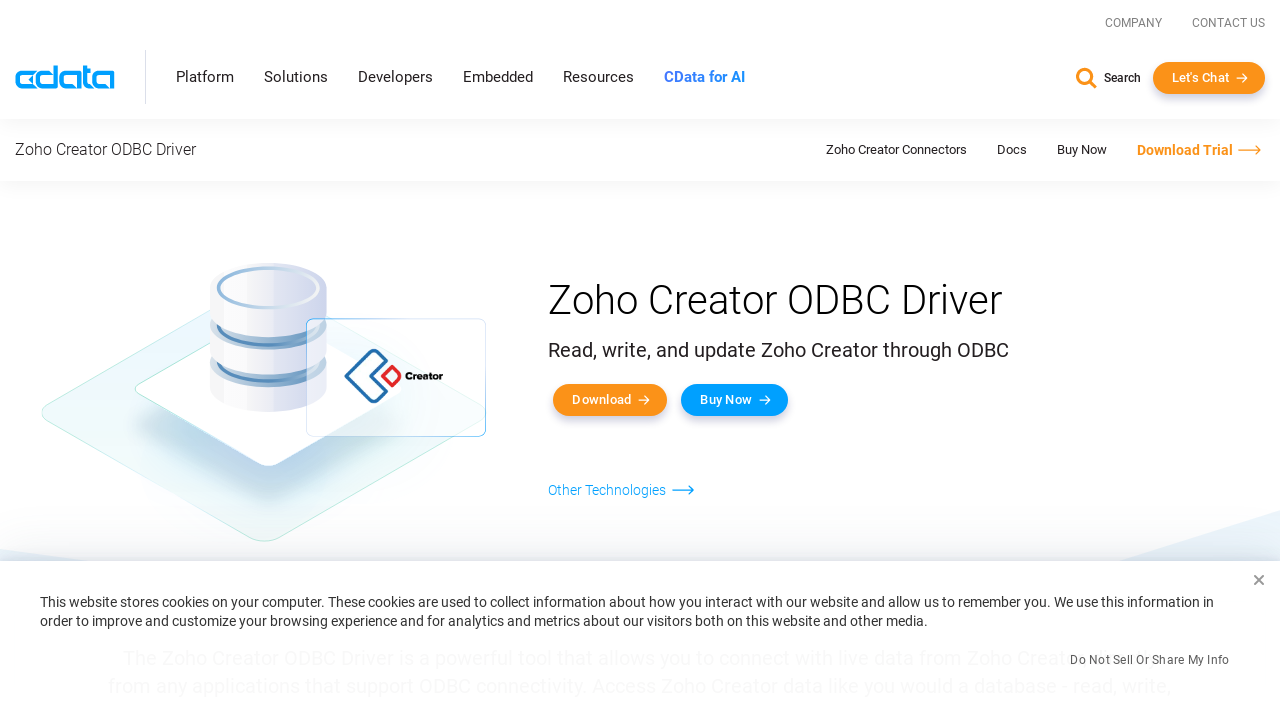

--- FILE ---
content_type: text/html; charset=utf-8
request_url: https://www.cdata.com/drivers/zohocreator/odbc/
body_size: 25350
content:
<!DOCTYPE html>

<html class="no-js" xmlns="http://www.w3.org/1999/xhtml" lang="en">

<head>
    <title>Zoho Creator ODBC Driver | Easily Connect to Live Zoho Creator Data</title>
    <meta http-equiv="X-UA-Compatible" content="IE=edge">
    <meta name="keywords"     content="Zoho Creator, ODBC, ODBC Drivers, ODBC Connection, ODBC API, Records, Files, Jobs">
    <meta name="description"  content="The Zoho Creator ODBC Driver is a powerful tool that allows you to connect with live data from Zoho Creator, directly from any applications that support ODBC connectivity.Access Zoho Creator data like you would a database - read, write, and update Zoho Creator Records, Files, Jobs, etc. through a standard ODBC Driver interface.">
    <meta name="viewport"     content="width=device-width, initial-scale=1">

    <script src="https://cdn.bizible.com/scripts/bizible.js" async></script>

    <link rel="publisher" href="https://plus.google.com/+cdatasoftware">
    <link rel="icon" href="/favicon.ico?v=2" sizes="any">
    <link rel="icon" href="/icon.svg?v=2" type="image/svg+xml">
    <link rel="apple-touch-icon" href="/apple-touch-icon.png?v=2">
    <link rel="manifest" href="/manifest.webmanifest">

    
        <link rel="canonical" href="https://www.cdata.com/drivers/zohocreator/odbc/">
        <link rel="alternate" href="https://www.cdata.com/drivers/zohocreator/odbc/" hreflang="x-default" />


<meta property="og:title" content="Zoho Creator ODBC Driver | Easily Connect to Live Zoho Creator Data">
<meta property="og:headline" content="Zoho Creator ODBC Driver | Easily Connect to Live Zoho Creator Data">
<meta property="og:description" content="The Zoho Creator ODBC Driver is a powerful tool that allows you to connect with live data from Zoho Creator, directly from any applications that support ODBC connectivity.Access Zoho Creator data like you would a database - read, write, and update Zoho Creator Records, Files, Jobs, etc. through a standard ODBC Driver interface.">
<meta property="og:type" content="website">
<meta property="og:url" content="https://www.cdata.com/drivers/zohocreator/odbc/">
  <meta property="og:image" content="https://www.cdata.com/drivers/_img/og_odbc.png">
<meta property="og:site_name" content="CData Software">
<meta property="fb:app_id" content="495445000608064">


<meta name="twitter:card" content="summary">
<meta name="twitter:site" content="@cdatasoftware">
<meta name="twitter:creator" content="@cdatasoftware">
<meta name="twitter:title" content="Zoho Creator ODBC Driver | Easily Connect to Live Zoho Creator Data">
<meta name="twitter:description" content="The Zoho Creator ODBC Driver is a powerful tool that allows you to connect with live data from Zoho Creator, directly from any applications that support ODBC connectivity.Access Zoho Creator data like you would a database - read, write, and update Zoho Creator Records, Files, Jobs, etc. through a standard ODBC Driver interface.">
    <meta name="twitter:image" content="https://www.cdata.com/drivers/_img/og_odbc.png"/>
<meta name="twitter:domain" content="https://www.cdata.com/">

    <script type="application/ld+json">
    {	"@context" : "https://schema.org",
	    "@type" : "WebSite",
	    "name" : "CData Software",
	    "alternateName" : "CData Software - The Leader In Data Connectivity",
	    "url" : "https://www.cdata.com",
	    "potentialAction": {
         "@type": "SearchAction",
         "target": "https://www.cdata.com/search/?q={search_term_string}",
         "query-input": "required name=search_term_string"
       }
    }
    </script>

    <script>
        /* Run all inine js code after page load completed */
        var $rsbpage = {
            funs: [],
            glightboxFuns: [],
            loadLightbox: false,
            ready: function(inlineFun) {
                $rsbpage.funs.push(inlineFun);
            },
            glightboxReady: function(func) {
                $rsbpage.glightboxFuns.push(func);
            },
            yieldDeadline: 50,
            lastYield: 0,
            tryYield: async function(currentFunc) {
                // maintain timer of deferred tasks and only yield when we have crossed into long-running task territory
                const taskTime = performance.now() - $rsbpage.lastYield;
                if (taskTime > $rsbpage.yieldDeadline) {
                    await yieldToMain();
                    console.log(`long-running task found! yield provided ($rsbpage.tryYield) --> task time: ${taskTime}`);
                    $rsbpage.lastYield = performance.now();
                   
                    console.log(currentFunc);
                }
            },
            run: async function() {
            const length = $rsbpage.funs.length;
            $rsbpage.lastYield = performance.now();
                for(var i = 0; i < length; i++) {
                    var registeredFunction = $rsbpage.funs[i];
                    if(typeof registeredFunction === 'function') {
                        await registeredFunction();
                        await $rsbpage.tryYield(registeredFunction);
                    }
                }

                await $rsbpage.executeDeferredGlightbox();
            },
            executeDeferredGlightbox: async function() {
                if (!$rsbpage.loadLightbox || !$rsbpage.glightboxFuns?.length) {
                    return;
                }

                const glightboxLength = $rsbpage.glightboxFuns.length;
                let lightboxTimer;
                lightboxTimer = setInterval(async function() {
                    await $rsbpage.tryYield();
                    if (window.GLightbox) {
                        clearInterval(lightboxTimer);
                        // lightbox has been loaded, time to execute any deferred code
                        for (var i = 0; i < glightboxLength; i++) {
                            const deferredLightbox = $rsbpage.glightboxFuns[i];
                            if (typeof deferredLightbox === 'function') {
                                await deferredLightbox();
                                await $rsbpage.tryYield();
                            }
                        }
                    }
                }, 35);
            },
        };

        //judge whether the current browser is a zh-cn version.
        var isNotZH_CN = (navigator.language != undefined && "zh-cn" != navigator.language.toLowerCase()) ||  //Chrome
        (navigator.browserLanguage != undefined && "zh-cn" != navigator.browserLanguage.toLowerCase());  //IE
    </script>

    
        <link type='text/css' rel="stylesheet" href="/ui/css/lib/vendor-head.min.css">
    
    
        <link type='text/css' rel="stylesheet" href="/ui/css/optimized/bundle.min.css?011426114352">
        

    
    
    <script src="/ui/js/dist/vendor-head.min.js" defer></script>

    
    <script src="/ui/js/dist/cdata-custom.min.js?121225110958" defer></script>

        
    <link rel="stylesheet" type="text/css" href="/ui/css/solutions/solutions.min.css">

    <script>
        // Qualified (ensures we can use qualified JS object even on localhost or environments where Qualified isn't loaded)
        (function(w,q){w['QualifiedObject']=q;w[q]=w[q]||function(){(w[q].q=w[q].q||[]).push(arguments)};})(window,'qualified')
        // End Qualified

        function saveQualifiedData(data) {
            if (location.href.indexOf('.local') > -1) {
                console.log('Saving Qualified form data', data);
            }

            qualified('saveFormData', data);
            qualified('emitFormFill', 'custom');
        }
    </script>

<meta name="cf:country" content="US"><meta name="cf:isEU" content="false"><script data-cfasync="false" nonce="c630ee2d-5179-457c-82d3-55cd49f66df2">try{(function(w,d){!function(j,k,l,m){if(j.zaraz)console.error("zaraz is loaded twice");else{j[l]=j[l]||{};j[l].executed=[];j.zaraz={deferred:[],listeners:[]};j.zaraz._v="5874";j.zaraz._n="c630ee2d-5179-457c-82d3-55cd49f66df2";j.zaraz.q=[];j.zaraz._f=function(n){return async function(){var o=Array.prototype.slice.call(arguments);j.zaraz.q.push({m:n,a:o})}};for(const p of["track","set","debug"])j.zaraz[p]=j.zaraz._f(p);j.zaraz.init=()=>{var q=k.getElementsByTagName(m)[0],r=k.createElement(m),s=k.getElementsByTagName("title")[0];s&&(j[l].t=k.getElementsByTagName("title")[0].text);j[l].x=Math.random();j[l].w=j.screen.width;j[l].h=j.screen.height;j[l].j=j.innerHeight;j[l].e=j.innerWidth;j[l].l=j.location.href;j[l].r=k.referrer;j[l].k=j.screen.colorDepth;j[l].n=k.characterSet;j[l].o=(new Date).getTimezoneOffset();j[l].q=[];for(;j.zaraz.q.length;){const w=j.zaraz.q.shift();j[l].q.push(w)}r.defer=!0;for(const x of[localStorage,sessionStorage])Object.keys(x||{}).filter(z=>z.startsWith("_zaraz_")).forEach(y=>{try{j[l]["z_"+y.slice(7)]=JSON.parse(x.getItem(y))}catch{j[l]["z_"+y.slice(7)]=x.getItem(y)}});r.referrerPolicy="origin";r.src="/cdn-cgi/zaraz/s.js?z="+btoa(encodeURIComponent(JSON.stringify(j[l])));q.parentNode.insertBefore(r,q)};["complete","interactive"].includes(k.readyState)?zaraz.init():j.addEventListener("DOMContentLoaded",zaraz.init)}}(w,d,"zarazData","script");window.zaraz._p=async d$=>new Promise(ea=>{if(d$){d$.e&&d$.e.forEach(eb=>{try{const ec=d.querySelector("script[nonce]"),ed=ec?.nonce||ec?.getAttribute("nonce"),ee=d.createElement("script");ed&&(ee.nonce=ed);ee.innerHTML=eb;ee.onload=()=>{d.head.removeChild(ee)};d.head.appendChild(ee)}catch(ef){console.error(`Error executing script: ${eb}\n`,ef)}});Promise.allSettled((d$.f||[]).map(eg=>fetch(eg[0],eg[1])))}ea()});zaraz._p({"e":["(function(w,d){})(window,document)"]});})(window,document)}catch(e){throw fetch("/cdn-cgi/zaraz/t"),e;};</script></head>

<body onload="$rsbpage.run();" data-home-url="" data-home-abs-url="">


	<div class="site-nav panel-group" id="accordion" role="tablist" aria-multiselectable="false">
		
			<div class="container-fluid">
			
				<div class="row d-flex">
					<div class="top-level-nav">
						<div id="secondary-nav" class="scrolled-up">
							<div class="row d-flex justify-content-end">
								<div class="cols-auto">
									<a href="/company/">Company</a>
								</div>
								<div class="cols-auto">
									<a href="/company/contact.aspx">Contact Us</a>
								</div>
			
							</div>
						</div>
						<a href="/" aria-label="CData home" class="logo-wrapper" >
							<img src="/ui/img/logo.svg" alt="CData Logo" width="100" height="24">
						</a>
						<a id="hamburger" role="navigation">
							<span class="top"></span>
							<span class="middle"></span>
							<span class="bottom"></span>
						</a>
						<div class="nav-items">
							<div class="nav-items-wrapper">
								
								<div class="hidden-md hidden-lg mobile-nav-items">
									<div class="panel panel-default">
										<div class="panel-heading" role="tab" id="platformHeading">
											<a class="panel-title" role="button" data-toggle="collapse" data-parent="#accordion" href="#platformCollapse" aria-expanded="false" aria-controls="platformCollapse">Platform</a>
										</div>
										<div id="platformCollapse" class="panel-collapse collapse" role="tabpanel" aria-labelledby="platformHeading">
											<div class="panel-body" id="platform-panel-body"><div class="second-level" data-item="products">
	<div class="container-fluid">
		<div class="level-two-wrapper tabSections">
            <div>
                <div class="second-level-inner">
                    <div class="second-level-full tabs">
                        <a class='leftCatMain menu-overview menuTab-directLink-desktop' href="/platform/">
                            Platform Overview
                        </a>
						<a class='leftCatMain menu-connectivity menuTab-directLink-desktop' href="/drivers/">
                            Connectivity
                        </a>
                        <a class='leftCatMain menu-data-integration menuTab-directLink-desktop' href="/sync/">
                            Data Integration
                        </a>
                        <a class='leftCatMain menu-embedded-connectivity menuTab-directLink-desktop' href="/embedded/">
                            Embedded
                        </a>
                         <a href='/ai/' class='leftCatMain direct'>
                            <strong>CData Connect AI</strong>
                        </a>
                    </div>
                </div>
            </div>
           <div class="tabSectionPane products products-cat menu-overview-child" style="display: none;">
				<a class="backLink"><i class="fa fa-chevron-left fa-xs"></i> Back</a>
                <div class="second-level-inner">
                    
					<div class="second-level-full products">
						<div class="l2-section overview">
							<span class="l2-overview-title">Platform Overview</span>
							<span>CData's unified platform delivers AI-native connectivity, universal semantic integration, and direct business user access through three integrated pillars.   </span>
							<a href="/platform/" class="ctaGen">Learn more
							</a>
							
						</div>
						<div class="l2-section menuGrid">
							
							<a href="/platform/business-insights/">Business Insights
								<span>Real-time self-service analytics with AI assistance for immediate business access </span>
							</a>
							<a href="/platform/semantic-layer/">Semantic Layer
								<span>Unified semantic understanding with AI harmonization across all integration patterns</span>
							</a>
							<a href="/platform/ai-connectivity/">AI Connectivity
								<span>AI-native connectors with developer tools for real-time data access</span>
							</a>
						</div>
					</div>
                </div>
                <div class="second-level-inner divider">
					
					<div class="second-level-full products">		
						<div class="l2-section highlight">
							
							



<img src="/ui/img/news/foundations-2025.webp" alt="Foundations 2025" class="img-responsive mb-1" >
<div>
    <span class="l2-highlight-title">Foundations 2025</span>
    <span class="highlight-copy">Join data leaders, AI innovators, and CData experts to explore the future of enterprise data infrastructure. Discover how to build AI-ready foundations, deploy intelligent agents, and transform your organization's data strategy. </span>
</div>
<a href="/events/foundations-2025/" class="ctaGen" >Watch now on demand</a>
							
						</div>
					</div>
				</div>
            </div>
			<div class="tabSectionPane products products-cat menu-connectivity-child" style="display: none;">
				<a class="backLink"><i class="fa fa-chevron-left fa-xs"></i> Back</a>
                <div class="second-level-inner">
                    <div class="second-level-full products ">
						
                        <div class="l2-section menuGrid gridTwo">
                            <span class="l2-section-title">For Data Development, Integration & Engineering</span>
                            <a href="/odbc/">ODBC Drivers</a>
                            <a href="/jdbc/">JDBC Drivers</a>
                            <a href="/ado/">ADO.NET Providers</a>
                            <a href="/ssis/">SSIS Tasks & Components</a>
                            <a href="/python/">Python Connectors</a>
                        </div>
                
                        <div class="l2-section menuGrid">
                            <span class="l2-section-title">For Business Intelligence & Data Analysis</span>
                            <a href="/tableau/">Tableau Connectors</a>
                            <a href="/ai/spreadsheets/">Spreadsheets Connectivity</a>
                            <a href="/powerbi/">Power BI Connectors</a>
                
                        </div>
                
                        <div class="l2-section menuGrid">
                            <span class="l2-section-title">For API Developers</span>
                            <a href="/apiserver/">CData API Server
                            </a>
                
                        </div>
                    </div>
                    
                </div>
				

                <div class="second-level-inner divider">
					<div class="second-level-full products">		
						<div class="l2-section menuGrid gridTwo">
							<span class="l2-section-title">Most Popular Sources</span>
							<a href="/drivers/snowflake/" class="menuSourceIcon"><i class="snowflake"></i>Snowflake</a>
							<a href="/drivers/databricks/" class="menuSourceIcon"><i class="databricks"></i>Databricks</a>
							<a href="/drivers/salesforce/" class="menuSourceIcon"><i class="salesforce"></i>Salesforce</a>
							<a href="/drivers/workday/" class="menuSourceIcon"><i class="workday"></i>Workday</a>
							<a href="/drivers/bigquery/" class="menuSourceIcon"><i class="bigquery"></i>Google BigQuery</a>
							<a href="/drivers/dataverse/" class="menuSourceIcon"><i class="dataverse"></i>Dataverse </a>
							<a href="/drivers/dynamics365/" class="menuSourceIcon"><i class="dynamics365"></i>MS Dynamics 365 </a>
							<a href="/drivers/odata/" class="menuSourceIcon"><i class="odata"></i>OData </a>
							<a href="/drivers/mongodb/" class="menuSourceIcon"><i class="mongodb"></i>MongoDB </a>
							<a href="/drivers/sap/" class="menuSourceIcon"><i class="sap"></i>SAP</a>
							<a href="/drivers/netsuite/" class="menuSourceIcon"><i class="netsuite"></i>NetSuite</a>
							<a href="/drivers/smartsheet/" class="menuSourceIcon"><i class="smartsheet"></i>Smartsheet </a>
							<a href="/drivers/jira/" class="menuSourceIcon"><i class="jira"></i>Atlassian Jira </a>
							<a href="/drivers/sharepoint/" class="menuSourceIcon"><i class="sharepoint"></i>MS SharePoint </a>
							<a href="/drivers/intacct/" class="menuSourceIcon"><i class="sageintacct"></i>Sage Intacct </a>
							
							<a href="/drivers/" class="ctaGen">View all
							</a>
						</div>
					</div>
					
				</div>
            </div>
			<div class="tabSectionPane products products-cat menu-data-integration-child" style="display: none;">
				<a class="backLink"><i class="fa fa-chevron-left fa-xs"></i> Back</a>
                <div class="second-level-inner">
                    
                    <div class="second-level-full products">
						<div class="l2-section overview">
							<span class="l2-overview-title">Data Integration Overview</span>
							<span>CData's data integration solutions provide flexible deployment options across data movement and live connectivity through Sync, Arc, Connect AI, and Virtuality. </span>
							<a href="/sync/" class="ctaGen">Learn more
							</a>
							
						</div>
						<div class="l2-section menuGrid gridTwo">
							<span class="l2-section-title">Data Movement</span>
							<a href="/sync/">ETL/ELT/Reverse ETL
								<span>CData Sync</span>
							</a>
							<a href="https://arc.cdata.com/" target="_blank">EDI & MFT
								<span>CData Arc</span>
							</a>
						</div>

						<div class="l2-section menuGrid gridTwo">
							<span class="l2-section-title">Live Connectivity</span>
							<a href="/ai/">Managed MCP Platform
								<span>CData Connect AI</span>
							</a>
							<a href="/virtuality/">Enterprise Semantic Layer
								<span>CData Virtuality</span>
							</a>
						</div>
					</div>
					
                </div>
                <div class="second-level-inner divider">
					
					<div class="second-level-full products">		
						<div class="l2-section highlight">



<img src="/ui/img/news/gartner-mq-2025.webp" alt="Gartner Magic Quadrant" class="img-responsive mb-1" >
<div>
    <span class="l2-highlight-title">Gartner Magic Quadrant</span>
    <span class="highlight-copy">CData's inclusion in the 2025 report underscores the growing recognition of our innovative solutions and our ability to address the evolving demands of modern data integration. </span>
</div>
<a href="/lp/gartner-magic-quadrant-data-integration-2025/" class="ctaGen" >Get the report</a>
							
							
						</div>
					</div>
					
				</div>
            </div>
			<div class="tabSectionPane products products-cat menu-embedded-connectivity-child" style="display: none;">
				<a class="backLink"><i class="fa fa-chevron-left fa-xs"></i> Back</a>
                <div class="second-level-inner">
                    
					<div class="second-level-full products">
						<div class="l2-section overview">
							<span class="l2-overview-title">Embedded Overview</span>
							<span>Power your products with CData Embedded data connectivity for software providers, giving users direct access to their third-party data sources.   </span>
							<a href="/embedded/" class="ctaGen">Learn more
							</a>
							
						</div>
						<div class="l2-section menuGrid">
							
							<a href="/embedded/connectors/">Embedded Connectors
								<span>Data connectors embedded in software offerings</span>
							</a>
							<a href="/embedded/cloud/">Embedded Cloud
								<span>Cloud-hosted connectivity service white-labeled in software offerings</span>
							</a>
							
							<a href="/embedded/ai/">Embedded Cloud for AI
								<span>Live third-party data connectivity to AI features in software offerings</span>
							</a>
						</div>
					</div>
                </div>
                <div class="second-level-inner divider">
					
					<div class="second-level-full products">		
						<div class="l2-section highlight">



<img src="/ui/img/news/cdata_palantir_pr.webp" alt="Palantir Expands CData Partnership" class="img-responsive mb-1" >
<div>
    <span class="l2-highlight-title">Palantir Expands CData Partnership</span>
    <span class="highlight-copy">Palantir Technologies has expanded its relationship with CData's Embedded business unit to enhance data connectivity in Palantir Foundry, enabling users to connect to hundreds of data sources through CData's embedded connectors. </span>
</div>
<a href="/company/press/cdata-announces-extended-relationship-with-palantir/" class="ctaGen" >Read more</a>
							
						</div>
					</div>
				</div>
            </div>
			
			
		</div>
	</div>
</div>
											</div>
										</div>
									</div>
									<div class="panel panel-default">
										<div class="panel-heading" role="tab" id="solutionsHeading">
											<a class="panel-title" role="button" data-toggle="collapse" data-parent="#accordion" href="#solutionsCollapse" aria-expanded="false" aria-controls="solutionsCollapse">Solutions</a>
										</div>
										<div id="solutionsCollapse" class="panel-collapse collapse" role="tabpanel" aria-labelledby="solutionsHeading">
											<div class="panel-body" id="solutions-panel-body"><div class="second-level" data-item="solutions">
 <div class="container-fluid">
  <div class="level-two-wrapper tabSections">
   <div>
    <div class="second-level-inner">
     <div class="second-level-full tabs">
      <a class='leftCatMain menu-data-platform'>
        By AI & Data Platform
       </a>
      <a class='leftCatMain menu-use-case'>
        By Use Case & Department
       </a> 
      
       
       
        <a class='leftCatMain menu-customers'>         
        Customers
       </a>
       
     </div>
     
    </div>
   </div>

   <div class="tabSectionPane solutions-cat menu-use-case-child" style="display: none;">
    <a class="backLink"><i class="fa fa-chevron-left fa-xs"></i> Back</a>
    <div class="second-level-inner">
  
     <div class="second-level-full">
      <div class="row d-flex">
        <div class="cols-6-sm">
          <div class="l2-section menuGrid">
           <span class="l2-section-title">Use Cases</span>
           <a href="/solutions/connectivity/">Data Connectivity</a>
           <a href="/solutions/bi/">BI & Analytics</a>
           <a href="/solutions/dv/">Enterprise Integration</a>
           <a href="/solutions/workday/">Workday Integration</a>
           <a href="/solutions/salesforce/">Salesforce Integration</a>
           
           
           
           <a href="/platform/data-mesh/">Data Mesh </a>
          </div>
        </div>

        <div class="cols-6-sm">
          <div class="l2-section menuGrid">
            <span class="l2-section-title">Departments</span>
            <a href="/solutions/martech/">Marketing</a>
            <a href="/solutions/salesops/">Sales</a>
            <a href="/solutions/accounting/">Finance & Accounting</a>
          </div>
        </div>
      </div>
     </div>
    </div>
    <div class="second-level-inner divider">
      <div class="second-level-full">  
      <div class="l2-section highlight">
       



<img src="/ui/img/news/vibe-querying.webp" alt="Vibe Query" class="img-responsive mb-1" >
<div>
    <span class="l2-highlight-title">Vibe Query</span>
    <span class="highlight-copy">Sign up for our limited series covering useful prompts, tips, and future CData MCP Server release that will make Claude your undisputed work bestie. </span>
</div>
<a href="/ai/vibe-query/" class="ctaGen" >Learn more</a>
       
      </div>
     </div> 
    </div>
   </div>

   <div class="tabSectionPane solutions-cat menu-data-platform-child" style="display: none;">
    <a class="backLink"><i class="fa fa-chevron-left fa-xs"></i> Back</a>
    <div class="second-level-inner">
  
     <div class="second-level-full">
      <div class="row d-flex">
         <div class="cols-6-sm">
          <div class="l2-section menuGrid">
        <span class="l2-section-title">AI</span>
        <a href="/ai/integrations/anthropic/" class="menuSourceIcon"><i class="anthropic"></i>Anthropic</a>
        <a href="/ai/integrations/databricks/" class="menuSourceIcon"><i class="databricks"></i>Databricks Agent Bricks</a>
        <a href="/ai/integrations/google/" class="menuSourceIcon"><i class="google"></i>Google</a>
        <a href="/ai/integrations/microsoft/" class="menuSourceIcon"><i class="microsoft"></i>Microsoft</a>
        <a href="/ai/integrations/n8n/" class="menuSourceIcon"><i class="n8n"></i>n8n</a>
        <a href="/ai/integrations/openai/" class="menuSourceIcon"><i class="openai"></i>OpenAI</a>
      </div>
         </div>
          <div class="cols-6-sm">
            <div class="l2-section menuGrid">
        <span class="l2-section-title">Data Platforms</span>
        <a href="/solutions/microsoft-fabric-integration/" class="menuSourceIcon"><i class="fabric"></i>Microsoft Fabric</a>
        <a href="/solutions/snowflake/" class="menuSourceIcon"><i class="snowflake"></i>Snowflake</a>
        <a href="/solutions/aws/" class="menuSourceIcon"><i class="aws"></i>AWS</a>
        <a href="/solutions/databricks/" class="menuSourceIcon"><i class="databricks"></i>Databricks</a>
        
      </div>
          </div>
        </div>

      
      

      
     </div>
    </div>
    <div class="second-level-inner divider">
     <div class="second-level-full">  
      <div class="l2-section highlight">



<img src="/ui/img/news/cdata_microsoft_pr.webp" alt="CData Collaborates with Microsoft" class="img-responsive mb-1" >
<div>
    <span class="l2-highlight-title">CData Collaborates with Microsoft</span>
    <span class="highlight-copy">CData's Connect AI platform brings MCP connectivity to Microsoft Copilot Studio and Microsoft Agent 365. </span>
</div>
<a href="/company/press/cdata-microsoft-enterprise-ai-agents-mcp-integration/" class="ctaGen" >Read more</a>
       
      </div>
     </div> 
    </div>
   </div>

   

   
   <div class="tabSectionPane oneCol solutions-cat menu-customers-child" style="display: none;">
    <a class="backLink"><i class="fa fa-chevron-left fa-xs"></i> Back</a>
    <div class="second-level-inner">
  
     <div class="second-level-full">
      
      <div class="l2-section menuGrid gridTwo">
       
       <span class="l2-section-title">Featured Case Studies</span>
							<a href="/case-study/gsk/" class="menuCaseIcon"><i class="gsk"></i>GSK</a>
							<a href="/case-study/uipath/" class="menuCaseIcon"><i class="uipath"></i>UiPath</a>
							<a href="/case-study/partnerre/" class="menuCaseIcon"><i class="partnerre"></i>PartnerRe</a>
							<a href="/case-study/scorpion/" class="menuCaseIcon"><i class="scorpion"></i>Scorpion</a>
							<a href="/case-study/holiday-inn-club/" class="menuCaseIcon"><i class="holidayinn"></i>Holiday Inn Club Vacations</a>
							<a href="/case-study/santa-clara-university/" class="menuCaseIcon"><i class="santaclara"></i>Santa Clara University </a>
							<a href="/case-study/officedepot/" class="menuCaseIcon"><i class="officedepot"></i>Office Depot </a>
							<a href="/case-study/nintex/" class="menuCaseIcon"><i class="nintex"></i>Nintex </a>
							<a href="/case-study/ellie-ai/" class="menuCaseIcon"><i class="ellieai"></i>Ellie.ai </a>
							<a href="/case-study/commando/" class="menuCaseIcon"><i class="commando"></i>Commando</a>
							
							
							<a href="/case-study/" class="ctaGen">View all</a>
      </div>

      
     </div>
    </div>
    <div class="second-level-inner">
     
    </div>
   </div>
   
   
  </div>
 </div>
</div>
											</div>
										</div>
									</div>
									
									<div class="panel panel-default">
										<div class="panel-heading" role="tab" id="developersHeading">
											<a class="panel-title" role="button" data-toggle="collapse" data-parent="#accordion" href="#developersCollapse" aria-expanded="false" aria-controls="developersCollapse">Developers</a>
										</div>
										<div id="developersCollapse" class="panel-collapse collapse" role="tabpanel" aria-labelledby="developersHeading">
											<div class="panel-body" id="developers-panel-body"><div class="second-level" data-item="developers">
	<div class="container-fluid">
		<div class="row d-flex h-100">
			

			<div class="cols-8-lg">
				<div class="second-level-inner">
		
					<div class="second-level-full">
						<div class="l2-section overview nonTab">
							<span class="l2-overview-title">Developer Center</span>
							<span>Access comprehensive tools, SDKs, and resources to integrate CData connectivity solutions into your applications with enterprise-grade data drivers and APIs.  </span>
							<a href="/developers/" class="ctaGen">Learn more
							</a>
							
						</div>
						<div class="l2-section menuGrid gridTwo nonTab">
							
							<a href="/developers/ai/">AI / MCP
								<span>Build with fully-managed MCP servers to connect AI tools with your data.</span>
							</a>
							<a href="/developers/dot-net/">.NET
								<span>Use standard ADO.NET Providers to build connected .NET apps</span>
							</a>
							<a href="/developers/python/">Python
								<span>Use DB-API modules to work with data in Python</span>
							</a>
							<a href="/developers/java/">Java
								<span>Use standard JDBC Drivers to build connected Java apps</span>
							</a>
							<a href="/developers/sql/">SQL
								<span>Use standard SQL to integrate data with SQL Server</span>
							</a>
						</div>

						
					</div>
					
                    
				</div>
			</div>
			<div class="cols-4-lg">
				<div class="second-level-inner divider">
					<div class="second-level-full">		
						<div class="l2-section highlight nonTab">



<img src="/ui/img/news/cdata-community.webp" alt="CData Community Empowers Developers" class="img-responsive mb-1" >
<div>
    <span class="l2-highlight-title">CData Community Empowers Developers</span>
    <span class="highlight-copy">CData's developer community connects thousands of data professionals who share solutions, best practices, and expertise for integrating enterprise data sources through collaborative forums and comprehensive resources. </span>
</div>
<a href="https://community.cdata.com/" class="ctaGen" target=_blank>Join the community</a>
							
						</div>
					</div>
					
					
                    
				</div>
			</div>
		</div>
	</div>
</div>
											</div>
										</div>
									</div>
									<div class="panel panel-default">
										<div class="panel-heading" >
											<a class="panel-title" href="/embedded/">Embedded</a>
										</div>
										
									</div> 
									<div class="panel panel-default">
										<div class="panel-heading" role="tab" id="resourcesHeading">
											<a class="panel-title" role="button" data-toggle="collapse" data-parent="#accordion" href="#resourcesCollapse" aria-expanded="false" aria-controls="resourcesCollapse">Resources</a>
										</div>
										<div id="resourcesCollapse" class="panel-collapse collapse" role="tabpanel" aria-labelledby="resourcesHeading">
											<div class="panel-body" id="resources-panel-body"><div class="second-level" data-item="resources">
	<div class="container-fluid">
		<div class="row d-flex h-100">
			

			<div class="cols-8-lg">
				<div class="second-level-inner">
		
					<div class="second-level-full">
                        <div class="row d-flex">
                            <div class="cols-4-md cols-6-sm">
                                <div class="l2-section menuGrid nonTab">
                                    <span class="l2-section-title">Explore</span>
                                    <a href="/blog/">Blog
                                    </a>
                                    <a href="/resources/#analyst-reports">Analyst Reports
                                    </a>
                                    <a href="/resources/">Content Hub
                                    </a>
                                
                                </div>
                            </div>
                            <div class="cols-4-md cols-6-sm">
                                <div class="l2-section menuGrid nonTab">
                                    <span class="l2-section-title">Engage</span>
                                    <a href="https://community.cdata.com/?utm_source=cdata&utm_medium=referral" target="_blank">Community
                                    </a>
                                    <a href="/events/">Events
                                    </a>
                                    <a href="/company/newsroom/">Newsroom
                                    </a>
                                    <a href="/events/foundations-2025/">Foundations Conference
                                    </a>
                                
                                </div>
                            </div>
                            <div class="cols-4-md cols-6-sm">
                                <div class="l2-section menuGrid nonTab">
                                    <span class="l2-section-title">Support & Services</span>
                                    <a href="/support/">Support Center
                                    </a>
                                    <a href="/kb/">Knowledge Base
                                    </a>
                                    <a href="/kb/help/">Product Documentation
                                    </a>
                                    <a href="/subscriptions/manage/login.aspx">Subscription Manager
                                    </a>
                                
                                </div>
                            </div>
                        </div>
						
						

						
					</div>
					
                    
				</div>
			</div>
			<div class="cols-4-lg">
				<div class="second-level-inner divider">
					<div class="second-level-full">		
						<div class="l2-section highlight nonTab">



<img src="/ui/img/news/foundations-2025.webp" alt="Foundations 2025" class="img-responsive mb-1" style=display:none>
<div>
    <span class="l2-highlight-title">Foundations 2025</span>
    <span class="highlight-copy">Join data leaders, AI innovators, and CData experts to explore the future of enterprise data infrastructure. Discover how to build AI-ready foundations, deploy intelligent agents, and transform your organization's data strategy. </span>
</div>
<a href="/events/foundations-2025/" class="ctaGen" >Watch now on demand</a>
							
						</div>
					</div>
					
					
                    
				</div>
			</div>
		</div>
	</div>
</div>
											</div>
										</div>
									</div>
									 <div class="panel panel-default">
										<div class="panel-heading" >
											<a class="panel-title gradient-txt-fill" href="/ai/"><strong>CData for AI</strong></a>
										</div>
										
									</div> 
								</div>
								
								<ul class="top-level hidden-xs hidden-sm">
									<li><a data-item="products" class="has-children">Platform</a></li>
									<li><a data-item="solutions" class="has-children">Solutions</a></li>
									<li><a data-item="developers" class="has-children">Developers</a></li>
									<li><a class="no-children" href="/embedded/">Embedded</a></li> 
									<li><a data-item="resources" class="has-children">Resources</a></li>
									 <li><a class="no-children gradient-txt-fill" href="/ai/"> <strong>CData for AI</strong></a></li>  
									 
								</ul>
							</div>
						</div>
						<div class="contact-info show-for-mobile">
							<a href="/search/" class="search">Search</a>
							<button onclick="return openChat();" class="btn arrow me-0 white-arrow text-transform-none no-margin-x">Let's Chat</button>
						</div>
					</div>
				</div>
			</div>
		
		
		<div class="level-2-nav hidden-xs hidden-sm" id="level-2-nav"><div class="second-level" data-item="products">
	<div class="container-fluid">
		<div class="level-two-wrapper tabSections">
            <div>
                <div class="second-level-inner">
                    <div class="second-level-full tabs">
                        <a class='leftCatMain menu-overview menuTab-directLink-desktop' href="/platform/">
                            Platform Overview
                        </a>
						<a class='leftCatMain menu-connectivity menuTab-directLink-desktop' href="/drivers/">
                            Connectivity
                        </a>
                        <a class='leftCatMain menu-data-integration menuTab-directLink-desktop' href="/sync/">
                            Data Integration
                        </a>
                        <a class='leftCatMain menu-embedded-connectivity menuTab-directLink-desktop' href="/embedded/">
                            Embedded
                        </a>
                         <a href='/ai/' class='leftCatMain direct'>
                            <strong>CData Connect AI</strong>
                        </a>
                    </div>
                </div>
            </div>
           <div class="tabSectionPane products products-cat menu-overview-child" style="display: none;">
				<a class="backLink"><i class="fa fa-chevron-left fa-xs"></i> Back</a>
                <div class="second-level-inner">
                    
					<div class="second-level-full products">
						<div class="l2-section overview">
							<span class="l2-overview-title">Platform Overview</span>
							<span>CData's unified platform delivers AI-native connectivity, universal semantic integration, and direct business user access through three integrated pillars.   </span>
							<a href="/platform/" class="ctaGen">Learn more
							</a>
							
						</div>
						<div class="l2-section menuGrid">
							
							<a href="/platform/business-insights/">Business Insights
								<span>Real-time self-service analytics with AI assistance for immediate business access </span>
							</a>
							<a href="/platform/semantic-layer/">Semantic Layer
								<span>Unified semantic understanding with AI harmonization across all integration patterns</span>
							</a>
							<a href="/platform/ai-connectivity/">AI Connectivity
								<span>AI-native connectors with developer tools for real-time data access</span>
							</a>
						</div>
					</div>
                </div>
                <div class="second-level-inner divider">
					
					<div class="second-level-full products">		
						<div class="l2-section highlight">
							
							



<img src="/ui/img/news/foundations-2025.webp" alt="Foundations 2025" class="img-responsive mb-1" >
<div>
    <span class="l2-highlight-title">Foundations 2025</span>
    <span class="highlight-copy">Join data leaders, AI innovators, and CData experts to explore the future of enterprise data infrastructure. Discover how to build AI-ready foundations, deploy intelligent agents, and transform your organization's data strategy. </span>
</div>
<a href="/events/foundations-2025/" class="ctaGen" >Watch now on demand</a>
							
						</div>
					</div>
				</div>
            </div>
			<div class="tabSectionPane products products-cat menu-connectivity-child" style="display: none;">
				<a class="backLink"><i class="fa fa-chevron-left fa-xs"></i> Back</a>
                <div class="second-level-inner">
                    <div class="second-level-full products ">
						
                        <div class="l2-section menuGrid gridTwo">
                            <span class="l2-section-title">For Data Development, Integration & Engineering</span>
                            <a href="/odbc/">ODBC Drivers</a>
                            <a href="/jdbc/">JDBC Drivers</a>
                            <a href="/ado/">ADO.NET Providers</a>
                            <a href="/ssis/">SSIS Tasks & Components</a>
                            <a href="/python/">Python Connectors</a>
                        </div>
                
                        <div class="l2-section menuGrid">
                            <span class="l2-section-title">For Business Intelligence & Data Analysis</span>
                            <a href="/tableau/">Tableau Connectors</a>
                            <a href="/ai/spreadsheets/">Spreadsheets Connectivity</a>
                            <a href="/powerbi/">Power BI Connectors</a>
                
                        </div>
                
                        <div class="l2-section menuGrid">
                            <span class="l2-section-title">For API Developers</span>
                            <a href="/apiserver/">CData API Server
                            </a>
                
                        </div>
                    </div>
                    
                </div>
				

                <div class="second-level-inner divider">
					<div class="second-level-full products">		
						<div class="l2-section menuGrid gridTwo">
							<span class="l2-section-title">Most Popular Sources</span>
							<a href="/drivers/snowflake/" class="menuSourceIcon"><i class="snowflake"></i>Snowflake</a>
							<a href="/drivers/databricks/" class="menuSourceIcon"><i class="databricks"></i>Databricks</a>
							<a href="/drivers/salesforce/" class="menuSourceIcon"><i class="salesforce"></i>Salesforce</a>
							<a href="/drivers/workday/" class="menuSourceIcon"><i class="workday"></i>Workday</a>
							<a href="/drivers/bigquery/" class="menuSourceIcon"><i class="bigquery"></i>Google BigQuery</a>
							<a href="/drivers/dataverse/" class="menuSourceIcon"><i class="dataverse"></i>Dataverse </a>
							<a href="/drivers/dynamics365/" class="menuSourceIcon"><i class="dynamics365"></i>MS Dynamics 365 </a>
							<a href="/drivers/odata/" class="menuSourceIcon"><i class="odata"></i>OData </a>
							<a href="/drivers/mongodb/" class="menuSourceIcon"><i class="mongodb"></i>MongoDB </a>
							<a href="/drivers/sap/" class="menuSourceIcon"><i class="sap"></i>SAP</a>
							<a href="/drivers/netsuite/" class="menuSourceIcon"><i class="netsuite"></i>NetSuite</a>
							<a href="/drivers/smartsheet/" class="menuSourceIcon"><i class="smartsheet"></i>Smartsheet </a>
							<a href="/drivers/jira/" class="menuSourceIcon"><i class="jira"></i>Atlassian Jira </a>
							<a href="/drivers/sharepoint/" class="menuSourceIcon"><i class="sharepoint"></i>MS SharePoint </a>
							<a href="/drivers/intacct/" class="menuSourceIcon"><i class="sageintacct"></i>Sage Intacct </a>
							
							<a href="/drivers/" class="ctaGen">View all
							</a>
						</div>
					</div>
					
				</div>
            </div>
			<div class="tabSectionPane products products-cat menu-data-integration-child" style="display: none;">
				<a class="backLink"><i class="fa fa-chevron-left fa-xs"></i> Back</a>
                <div class="second-level-inner">
                    
                    <div class="second-level-full products">
						<div class="l2-section overview">
							<span class="l2-overview-title">Data Integration Overview</span>
							<span>CData's data integration solutions provide flexible deployment options across data movement and live connectivity through Sync, Arc, Connect AI, and Virtuality. </span>
							<a href="/sync/" class="ctaGen">Learn more
							</a>
							
						</div>
						<div class="l2-section menuGrid gridTwo">
							<span class="l2-section-title">Data Movement</span>
							<a href="/sync/">ETL/ELT/Reverse ETL
								<span>CData Sync</span>
							</a>
							<a href="https://arc.cdata.com/" target="_blank">EDI & MFT
								<span>CData Arc</span>
							</a>
						</div>

						<div class="l2-section menuGrid gridTwo">
							<span class="l2-section-title">Live Connectivity</span>
							<a href="/ai/">Managed MCP Platform
								<span>CData Connect AI</span>
							</a>
							<a href="/virtuality/">Enterprise Semantic Layer
								<span>CData Virtuality</span>
							</a>
						</div>
					</div>
					
                </div>
                <div class="second-level-inner divider">
					
					<div class="second-level-full products">		
						<div class="l2-section highlight">



<img src="/ui/img/news/gartner-mq-2025.webp" alt="Gartner Magic Quadrant" class="img-responsive mb-1" >
<div>
    <span class="l2-highlight-title">Gartner Magic Quadrant</span>
    <span class="highlight-copy">CData's inclusion in the 2025 report underscores the growing recognition of our innovative solutions and our ability to address the evolving demands of modern data integration. </span>
</div>
<a href="/lp/gartner-magic-quadrant-data-integration-2025/" class="ctaGen" >Get the report</a>
							
							
						</div>
					</div>
					
				</div>
            </div>
			<div class="tabSectionPane products products-cat menu-embedded-connectivity-child" style="display: none;">
				<a class="backLink"><i class="fa fa-chevron-left fa-xs"></i> Back</a>
                <div class="second-level-inner">
                    
					<div class="second-level-full products">
						<div class="l2-section overview">
							<span class="l2-overview-title">Embedded Overview</span>
							<span>Power your products with CData Embedded data connectivity for software providers, giving users direct access to their third-party data sources.   </span>
							<a href="/embedded/" class="ctaGen">Learn more
							</a>
							
						</div>
						<div class="l2-section menuGrid">
							
							<a href="/embedded/connectors/">Embedded Connectors
								<span>Data connectors embedded in software offerings</span>
							</a>
							<a href="/embedded/cloud/">Embedded Cloud
								<span>Cloud-hosted connectivity service white-labeled in software offerings</span>
							</a>
							
							<a href="/embedded/ai/">Embedded Cloud for AI
								<span>Live third-party data connectivity to AI features in software offerings</span>
							</a>
						</div>
					</div>
                </div>
                <div class="second-level-inner divider">
					
					<div class="second-level-full products">		
						<div class="l2-section highlight">



<img src="/ui/img/news/cdata_palantir_pr.webp" alt="Palantir Expands CData Partnership" class="img-responsive mb-1" >
<div>
    <span class="l2-highlight-title">Palantir Expands CData Partnership</span>
    <span class="highlight-copy">Palantir Technologies has expanded its relationship with CData's Embedded business unit to enhance data connectivity in Palantir Foundry, enabling users to connect to hundreds of data sources through CData's embedded connectors. </span>
</div>
<a href="/company/press/cdata-announces-extended-relationship-with-palantir/" class="ctaGen" >Read more</a>
							
						</div>
					</div>
				</div>
            </div>
			
			
		</div>
	</div>
</div><div class="second-level" data-item="solutions">
 <div class="container-fluid">
  <div class="level-two-wrapper tabSections">
   <div>
    <div class="second-level-inner">
     <div class="second-level-full tabs">
      <a class='leftCatMain menu-data-platform'>
        By AI & Data Platform
       </a>
      <a class='leftCatMain menu-use-case'>
        By Use Case & Department
       </a> 
      
       
       
        <a class='leftCatMain menu-customers'>         
        Customers
       </a>
       
     </div>
     
    </div>
   </div>

   <div class="tabSectionPane solutions-cat menu-use-case-child" style="display: none;">
    <a class="backLink"><i class="fa fa-chevron-left fa-xs"></i> Back</a>
    <div class="second-level-inner">
  
     <div class="second-level-full">
      <div class="row d-flex">
        <div class="cols-6-sm">
          <div class="l2-section menuGrid">
           <span class="l2-section-title">Use Cases</span>
           <a href="/solutions/connectivity/">Data Connectivity</a>
           <a href="/solutions/bi/">BI & Analytics</a>
           <a href="/solutions/dv/">Enterprise Integration</a>
           <a href="/solutions/workday/">Workday Integration</a>
           <a href="/solutions/salesforce/">Salesforce Integration</a>
           
           
           
           <a href="/platform/data-mesh/">Data Mesh </a>
          </div>
        </div>

        <div class="cols-6-sm">
          <div class="l2-section menuGrid">
            <span class="l2-section-title">Departments</span>
            <a href="/solutions/martech/">Marketing</a>
            <a href="/solutions/salesops/">Sales</a>
            <a href="/solutions/accounting/">Finance & Accounting</a>
          </div>
        </div>
      </div>
     </div>
    </div>
    <div class="second-level-inner divider">
      <div class="second-level-full">  
      <div class="l2-section highlight">
       



<img src="/ui/img/news/vibe-querying.webp" alt="Vibe Query" class="img-responsive mb-1" >
<div>
    <span class="l2-highlight-title">Vibe Query</span>
    <span class="highlight-copy">Sign up for our limited series covering useful prompts, tips, and future CData MCP Server release that will make Claude your undisputed work bestie. </span>
</div>
<a href="/ai/vibe-query/" class="ctaGen" >Learn more</a>
       
      </div>
     </div> 
    </div>
   </div>

   <div class="tabSectionPane solutions-cat menu-data-platform-child" style="display: none;">
    <a class="backLink"><i class="fa fa-chevron-left fa-xs"></i> Back</a>
    <div class="second-level-inner">
  
     <div class="second-level-full">
      <div class="row d-flex">
         <div class="cols-6-sm">
          <div class="l2-section menuGrid">
        <span class="l2-section-title">AI</span>
        <a href="/ai/integrations/anthropic/" class="menuSourceIcon"><i class="anthropic"></i>Anthropic</a>
        <a href="/ai/integrations/databricks/" class="menuSourceIcon"><i class="databricks"></i>Databricks Agent Bricks</a>
        <a href="/ai/integrations/google/" class="menuSourceIcon"><i class="google"></i>Google</a>
        <a href="/ai/integrations/microsoft/" class="menuSourceIcon"><i class="microsoft"></i>Microsoft</a>
        <a href="/ai/integrations/n8n/" class="menuSourceIcon"><i class="n8n"></i>n8n</a>
        <a href="/ai/integrations/openai/" class="menuSourceIcon"><i class="openai"></i>OpenAI</a>
      </div>
         </div>
          <div class="cols-6-sm">
            <div class="l2-section menuGrid">
        <span class="l2-section-title">Data Platforms</span>
        <a href="/solutions/microsoft-fabric-integration/" class="menuSourceIcon"><i class="fabric"></i>Microsoft Fabric</a>
        <a href="/solutions/snowflake/" class="menuSourceIcon"><i class="snowflake"></i>Snowflake</a>
        <a href="/solutions/aws/" class="menuSourceIcon"><i class="aws"></i>AWS</a>
        <a href="/solutions/databricks/" class="menuSourceIcon"><i class="databricks"></i>Databricks</a>
        
      </div>
          </div>
        </div>

      
      

      
     </div>
    </div>
    <div class="second-level-inner divider">
     <div class="second-level-full">  
      <div class="l2-section highlight">



<img src="/ui/img/news/cdata_microsoft_pr.webp" alt="CData Collaborates with Microsoft" class="img-responsive mb-1" >
<div>
    <span class="l2-highlight-title">CData Collaborates with Microsoft</span>
    <span class="highlight-copy">CData's Connect AI platform brings MCP connectivity to Microsoft Copilot Studio and Microsoft Agent 365. </span>
</div>
<a href="/company/press/cdata-microsoft-enterprise-ai-agents-mcp-integration/" class="ctaGen" >Read more</a>
       
      </div>
     </div> 
    </div>
   </div>

   

   
   <div class="tabSectionPane oneCol solutions-cat menu-customers-child" style="display: none;">
    <a class="backLink"><i class="fa fa-chevron-left fa-xs"></i> Back</a>
    <div class="second-level-inner">
  
     <div class="second-level-full">
      
      <div class="l2-section menuGrid gridTwo">
       
       <span class="l2-section-title">Featured Case Studies</span>
							<a href="/case-study/gsk/" class="menuCaseIcon"><i class="gsk"></i>GSK</a>
							<a href="/case-study/uipath/" class="menuCaseIcon"><i class="uipath"></i>UiPath</a>
							<a href="/case-study/partnerre/" class="menuCaseIcon"><i class="partnerre"></i>PartnerRe</a>
							<a href="/case-study/scorpion/" class="menuCaseIcon"><i class="scorpion"></i>Scorpion</a>
							<a href="/case-study/holiday-inn-club/" class="menuCaseIcon"><i class="holidayinn"></i>Holiday Inn Club Vacations</a>
							<a href="/case-study/santa-clara-university/" class="menuCaseIcon"><i class="santaclara"></i>Santa Clara University </a>
							<a href="/case-study/officedepot/" class="menuCaseIcon"><i class="officedepot"></i>Office Depot </a>
							<a href="/case-study/nintex/" class="menuCaseIcon"><i class="nintex"></i>Nintex </a>
							<a href="/case-study/ellie-ai/" class="menuCaseIcon"><i class="ellieai"></i>Ellie.ai </a>
							<a href="/case-study/commando/" class="menuCaseIcon"><i class="commando"></i>Commando</a>
							
							
							<a href="/case-study/" class="ctaGen">View all</a>
      </div>

      
     </div>
    </div>
    <div class="second-level-inner">
     
    </div>
   </div>
   
   
  </div>
 </div>
</div><div class="second-level" data-item="developers">
	<div class="container-fluid">
		<div class="row d-flex h-100">
			

			<div class="cols-8-lg">
				<div class="second-level-inner">
		
					<div class="second-level-full">
						<div class="l2-section overview nonTab">
							<span class="l2-overview-title">Developer Center</span>
							<span>Access comprehensive tools, SDKs, and resources to integrate CData connectivity solutions into your applications with enterprise-grade data drivers and APIs.  </span>
							<a href="/developers/" class="ctaGen">Learn more
							</a>
							
						</div>
						<div class="l2-section menuGrid gridTwo nonTab">
							
							<a href="/developers/ai/">AI / MCP
								<span>Build with fully-managed MCP servers to connect AI tools with your data.</span>
							</a>
							<a href="/developers/dot-net/">.NET
								<span>Use standard ADO.NET Providers to build connected .NET apps</span>
							</a>
							<a href="/developers/python/">Python
								<span>Use DB-API modules to work with data in Python</span>
							</a>
							<a href="/developers/java/">Java
								<span>Use standard JDBC Drivers to build connected Java apps</span>
							</a>
							<a href="/developers/sql/">SQL
								<span>Use standard SQL to integrate data with SQL Server</span>
							</a>
						</div>

						
					</div>
					
                    
				</div>
			</div>
			<div class="cols-4-lg">
				<div class="second-level-inner divider">
					<div class="second-level-full">		
						<div class="l2-section highlight nonTab">



<img src="/ui/img/news/cdata-community.webp" alt="CData Community Empowers Developers" class="img-responsive mb-1" >
<div>
    <span class="l2-highlight-title">CData Community Empowers Developers</span>
    <span class="highlight-copy">CData's developer community connects thousands of data professionals who share solutions, best practices, and expertise for integrating enterprise data sources through collaborative forums and comprehensive resources. </span>
</div>
<a href="https://community.cdata.com/" class="ctaGen" target=_blank>Join the community</a>
							
						</div>
					</div>
					
					
                    
				</div>
			</div>
		</div>
	</div>
</div><div class="second-level" data-item="resources">
	<div class="container-fluid">
		<div class="row d-flex h-100">
			

			<div class="cols-8-lg">
				<div class="second-level-inner">
		
					<div class="second-level-full">
                        <div class="row d-flex">
                            <div class="cols-4-md cols-6-sm">
                                <div class="l2-section menuGrid nonTab">
                                    <span class="l2-section-title">Explore</span>
                                    <a href="/blog/">Blog
                                    </a>
                                    <a href="/resources/#analyst-reports">Analyst Reports
                                    </a>
                                    <a href="/resources/">Content Hub
                                    </a>
                                
                                </div>
                            </div>
                            <div class="cols-4-md cols-6-sm">
                                <div class="l2-section menuGrid nonTab">
                                    <span class="l2-section-title">Engage</span>
                                    <a href="https://community.cdata.com/?utm_source=cdata&utm_medium=referral" target="_blank">Community
                                    </a>
                                    <a href="/events/">Events
                                    </a>
                                    <a href="/company/newsroom/">Newsroom
                                    </a>
                                    <a href="/events/foundations-2025/">Foundations Conference
                                    </a>
                                
                                </div>
                            </div>
                            <div class="cols-4-md cols-6-sm">
                                <div class="l2-section menuGrid nonTab">
                                    <span class="l2-section-title">Support & Services</span>
                                    <a href="/support/">Support Center
                                    </a>
                                    <a href="/kb/">Knowledge Base
                                    </a>
                                    <a href="/kb/help/">Product Documentation
                                    </a>
                                    <a href="/subscriptions/manage/login.aspx">Subscription Manager
                                    </a>
                                
                                </div>
                            </div>
                        </div>
						
						

						
					</div>
					
                    
				</div>
			</div>
			<div class="cols-4-lg">
				<div class="second-level-inner divider">
					<div class="second-level-full">		
						<div class="l2-section highlight nonTab">



<img src="/ui/img/news/foundations-2025.webp" alt="Foundations 2025" class="img-responsive mb-1" style=display:none>
<div>
    <span class="l2-highlight-title">Foundations 2025</span>
    <span class="highlight-copy">Join data leaders, AI innovators, and CData experts to explore the future of enterprise data infrastructure. Discover how to build AI-ready foundations, deploy intelligent agents, and transform your organization's data strategy. </span>
</div>
<a href="/events/foundations-2025/" class="ctaGen" >Watch now on demand</a>
							
						</div>
					</div>
					
					
                    
				</div>
			</div>
		</div>
	</div>
</div>
		</div>
	</div>


<div id='header_buffer'>&nbsp;</div>
	
	
	
    <div id="main">




	
	<style>	
		.container { 
			z-index:inherit;
		} 
	</style> <!-- required because of the fixed z-index we set to fix anchor issues -->

	
		<script src="/ui/lib/scrollmagic/ScrollMagic.min.js"></script>
<link rel="stylesheet" type="text/css" href="/ui/js/highslide/highslide.min.css" media="print" onload="this.media='all'">
    <noscript>
        <link rel="stylesheet" type="text/css" href="/ui/js/highslide/highslide.min.css">
    </noscript>
<script src="/ui/js/highslide/highslide.packed.js" defer=""></script>
<script type="module">
        hs.graphicsDir = '/ui/js/highslide/graphics/';
        hs.wrapperClassName = 'wide-border';
        hs.headingOverlay.position = "bottom";
        hs.headingOverlay.width = "100%";
        hs.headingOverlay.opacity = .90;
        hs.headingOverlay.hideOnMouseOut = true;
        hs.headingEval = 'this.thumb.title';
    </script><link type="text/css" rel="stylesheet" href="/ui/css/lib/syntax-highlighter.min.css" media="print" onload="this.media='all'">
<script src='/ui/js/dist/syntax.min.js' defer></script>
<input type="hidden" disabled id="driver_platfrom_for_drivers_js" value="">
<script src="/drivers/drivers.js" defer></script>

<style>
	#specs .panel {margin-right: 20px; margin-top: 5px !important; padding-top: 10px; background-color:transparent;}
	#specs .panel div {margin-left: 18px;}
	#specs .panel a i { color: gainsboro; font-size: 16px;}
</style>
<script type="application/ld+json">
{
  "@context": "https://schema.org",
  "@type": "WebPage",
  "url": "https://www.cdata.com/drivers/zohocreator/odbc/",
  "name":  "Zoho Creator ODBC Driver",
  "about": [
	{ "@type": "Thing", "name": "ODBC", "sameAs": "https://en.wikipedia.org/wiki/Open_Database_Connectivity" },{ "@type": "Thing", "name": "Zoho Creator", "sameAs": "https://en.wikipedia.org/wiki/Zoho_Creator" }
  ]
}
</script><link type='text/css' rel="stylesheet" href="/ui/css/drivers.css">
<link type="text/css" rel="stylesheet" href="/ui/css/drivers/drivers.min.css"> 


 
<style>
    #sourcenav ul li.select .arrow { background: none;} /*Removal of source arrow on download page and buy page*/
    #source-buy a:hover { cursor:not-allowed;}
	.subheader .hamburger-menu { position: relative; font-size: 32px; color: #5D5D5D; cursor: pointer; height: 43px; float: right; display: none;}
	.subheader .hamburger-menu .lnr { position: absolute; right: 0; bottom: -6px; border: 1px solid #E5E5E5;
    padding: 4px;}
    .order-content .fa.fa-check-circle, .order-content .fa.fa-repeat{color: #00A0FF;}
</style>

<div id="top-navigation-cloud">
	<div class="container">
		<div class="subheader subheader_zohocreator">

			

				<div class="row d-flex align-items-center flex-wrap">
					<div class="cols-5-lg hide991">
						<a href="/drivers/zohocreator/" >
							<h5 class="subnav-title">Zoho Creator ODBC Driver</h5>
						</a>
					</div>
					<div class="cols-7-lg cols-12-sm cols-12-md">
						<div class="hamburger-menu">
							<span class="lnr lnr-menu"></span>
						</div>
						<div class="top-navigation drivers-navigation">
							<ul class="noFloat flex-wrap">

								

								<li class="has-sub-menu">
											<a href='/drivers/zohocreator/' class="equal-pad" >
												Zoho Creator Connectors
											</a>

									<div class="sub-menu drivers-connectors">

											<div>
												<h6>Drivers & Connectors</h6>
												<div class="tech_links">
													
		<a href="/drivers/zohocreator/odbc/" class="connector-tech odbc">ODBC</a>
		<a href="/drivers/zohocreator/jdbc/" class="connector-tech jdbc">JDBC</a>
		<a href="/drivers/zohocreator/ado/" class="connector-tech ado">ADO.NET</a>
		<a href="/drivers/zohocreator/mcp/" class="connector-tech mcp">AI (MCP)</a>
												</div>
											</div>
											<div>
												<h6>BI Tools & Spreadsheets</h6>
												<div class="tech_links">
													
		<a href="/drivers/zohocreator/powerbi/" class="connector-tech powerbi">Power BI Connector</a>
		<a href="/drivers/zohocreator/tableau/" class="connector-tech tableau">Tableau Connector</a>
			<a href="/drivers/zohocreator/excel/" class="connector-tech excel">Excel Connector</a>
		<a href="/drivers/zohocreator/googlesheets/" class="connector-tech gsheets">Google Sheets Connector</a>
												</div>
											</div>
											<div>
												<h6>Data Integration (ETL/ELT)</h6>
												<div class="tech_links">
													<a href="/drivers/zohocreator/sync/" class="connector-tech sync">CData Sync</a>
												</div>
											</div>
											<div>
												<h6>SAAS/Cloud Connectivity</h6>
												<div class="tech_links">
													<a href="/drivers/zohocreator/cloud/" class="connector-tech connectcloud">CData Connect AI</a>
												</div>
											</div>
											<div class="other">
												<h6>Other Technologies</h6>
												<div class="tech_links">
													
		<a href="/drivers/zohocreator/ssis/" class="connector-tech sql">SSIS</a>
		<a href="/drivers/zohocreator/python/" class="connector-tech python">Python</a>
		<a href="/drivers/zohocreator/powershell/" class="connector-tech ps">PowerShell</a>
												</div>
											</div>
									</div>
								</li>

														<li> <a href="/drivers/zohocreator/docs/odbc/" class="equal-pad"> Docs </a> </li>
														<li> <a href="/drivers/zohocreator/order/odbc/" class="equal-pad"> Buy Now </a> </li>

												<li>
														<a class="simple arrow simple-orange sub-cta-btn-arrow cloud" rel="nofollow" href="#" data-toggle="modal" data-target="#KCDM-A">
															Download Trial
														</a>
												</li>
							</ul>
						</div>
					</div>
				</div>
		</div>
	</div>

</div>
<div id="sub-nav-layout"></div>
<div id="top-navigation-cloud-buffer">&nbsp;</div>

<script src="/ui/js/special.js" defer></script>
<script>
    /* enable scrollspy functionality */
    $rsbpage.ready(function() {
        FixMenu.init("subheader_container");

		// avoid initlizing scrollspy twice at _rst/default.rst page to fix scrollspy issue on IE
		if (!$('#drivers-default').length > 0) {
			$('body').scrollspy({ offset: 400,
            	target: 'div.submenu' });
		}

        $("#source-buy").unbind();
        //For the issue that Chrome China version browser's default minimum font size is 12px
        LocalAdjust.fontAdjust("#sourcenav ul li span");

        //Bootstrap pop-over
		$("#sourcenav li").popover();
    });
</script>  
  
<style>
	.hero{
		position: relative;
		z-index: 3;
		padding-top: 60px;
	}
	.after-hero-curve {
	    margin-top:-60px;
	}
		   
	.logo-box:after {
        content: '';
        position: absolute;
        width: 100%;
        height: 6px;
        top: -4px;
        left: 0;
        background: linear-gradient(to left, rgb(116, 39, 116), rgb(148, 50, 148));
	}

	.logo-box {
		height: 92px;
		width: 140px;
        padding: .5em;
        border-top: 4px solid #742774;
        background: #fff;
        position: relative;
        margin: 1em;
		bottom: 30%;
		left: 70%;
		text-align: center;
		font-size: 13px;
		box-shadow: 0 10px 35px rgba(50, 50, 93, 0.1), 0 3px 15px rgba(0, 0, 0, 0.07);
		border-radius: 3px;
		margin-top:-40px;
	}
	
	.logo-box img {
		margin-top:4px;
	}
	.logo-box span {
		font-family: 'Roboto Condensed', 'Helvetica Neue', Arial, Verdana, sans-serif;
		font-size:12px;
	}
	.screenshot>img {
		max-width:100%;
		box-shadow: 0 10px 35px rgba(50, 50, 93, 0.1), 0 3px 15px rgba(0, 0, 0, 0.07);
	}
	.carousel-inner { 
		min-height:0px;
	} 
	
	.diagram_wrap .diagram_source.large {
        left: auto;
		top: 42%;
		width: 35.4%;
		right: 6.5%;
    }
    .diagram_source img, .diagram_source.large img{
        width:auto;
        height: auto;
        max-width: 100%;
        max-height: 56px;
    }
	.diagram_source.large img {
		 max-height: 80px;
	}
    .diagram_source.question {
		width:60%; height:10%; border-color:black; top:15%; left:32%; font-size:13px; justify-content: left; line-height:1.4em; transform: translateY(0%);
	}
	.diagram_source.answer {
		width:66%; height:60%; border-color:black; top:31%; left:26%; font-size:13px; justify-content: left; line-height:1.4em; transform: translateY(0%); display:inline-block;
	}
    
	.architecture-img-wrapper{
		position: relative;
	}
	.architecture-img-wrapper .architecture-source-logo{
		position: absolute;
		width: 28.2%;
		display: flex;
		align-items: center;
		justify-content: center;
		right: 0.6%;
		bottom: 4%;
		height: 66.2%;
	}
	.architecture-img-wrapper .architecture-source-logo img{
		max-width: 80%;
		height: auto;
	}
	.architecture-img-wrapper .architecture-source-logo span{
		position: absolute;
		top: -22%;
		font-weight: 700;
		font-size: 26.5px;
		color: #000;
	}
	@media (min-width:1600px){
		.architecture-img-wrapper .architecture-source-logo{
			right: 7.9%;
        	width: 18.9%;
		}
	}
	@media (max-width:991px){
		.architecture-img-wrapper .architecture-source-logo span{
			top: -25%;
			font-size: 16px;
		}
	}
	@media (max-width:767px){
		.architecture-img-wrapper .architecture-source-logo span{
			top: -30%;
			font-size: 14px;
		}
	}
	@media (max-width:575px){
		.architecture-img-wrapper .architecture-source-logo span{
			top:-35%;
			font-size: 11px;
		}
	}

	.comparison-grid{
        border-top:1px solid #BEDDFF;;
        border-right: 1px solid #BEDDFF;;
        border-radius: 5px;
		background-color: #FFF;
    }
    .comparison-grid > div{
        border-left:1px solid #BEDDFF;;
        border-bottom: 1px solid #BEDDFF;;
        padding:15px 20px;
		display: grid;
		border-radius: 0 0 5px 5px;
		/* gap: 30px; */
		word-break: break-word;
    }
	.comparison-grid > div.featureList{
		display: block;
		padding: 25px;
	}
	.comparison-grid > div.featureList ul{
		margin-left: 1em;
	}
	.comparison-grid > div.featureList ul li{
		margin-bottom: 0.5em;
	}
	
	.comparison-grid > div h2{
		font-size: 20px;
		line-height: 30px;
		font-weight: 700;
		color: #0B59CE;
		
	}
	
    
    .comparison-grid.inner{
        border-radius: 0 0 5px 0;
        border-top: 0;
        border-right:0;
    }
    .comparison-grid:not(.inner) > div:nth-child(1){
        border-radius: 5px 0 0 0;
    }
    .comparison-grid:not(.inner) > div:nth-child(3){
        border-radius: 0 5px 0 0;
    }
    .comparison-grid > div.bottom-left{
        border-radius: 0 0 0 5px;
    }
    
    .comparison-grid > .colspan-hdr{
        /* grid-column: 1 / span 2; */
        background: rgba(190, 221, 255, 0.20);
		padding: 25px 20px;
		display: block;
    }
	.comparison-grid > .colspan-hdr h2{
		font-size: 26px;
    	font-weight: 700;
		padding: 0;
		color: #333;
	}
	@media (min-width:768px){
		.comparison-grid > div{
			padding:0;
			grid-template-columns: 1fr 1fr;
			grid-template-rows: auto;
			grid-template-areas: 
			"item1  item2"
			
			"item3  item4"
			
			"item5  item6";
			
			
			
			}
		.comparison-grid > div.featureList ul{
			columns: 2;
			-webkit-columns: 2;
			-moz-columns: 2;
			column-gap: 30px;
		}
			
		.comparison-grid > div h2:nth-child(1), .comparison-grid > div p:nth-child(2){
			grid-area: item1;
		}
		
		.comparison-grid > div h2:nth-child(3), .comparison-grid > div p:nth-child(4){
			grid-area: item2;
		}
		.comparison-grid > div h2:nth-child(5), .comparison-grid > div p:nth-child(6){
			grid-area: item3;
		}
		.comparison-grid > div h2:nth-child(7), .comparison-grid > div p:nth-child(8){
			grid-area: item4;
		}
		.comparison-grid > div h2:nth-child(9), .comparison-grid > div p:nth-child(10){
			grid-area: item5;
			border-radius: 0 0 0 5px;
		}
		.comparison-grid > div h2:nth-child(11), .comparison-grid > div p:nth-child(12){
			grid-area: item6;
			border-radius: 0 0 5px 0;
		}
		.comparison-grid > div h2{
			padding: 15px 20px 0 20px;
			margin: 0;
			/* background-color: white; */
			position: relative;
		}
		.comparison-grid > div h2:nth-child(1)::after, .comparison-grid > div h2:nth-child(5)::after, .comparison-grid > div h2:nth-child(9)::after{
			content: '';
			width: 1px;
			position:absolute;
			height: 100%;
			background-color: #BEDDFF;
			top: 0;
			right: 0;
		}
		.comparison-grid > div p:nth-child(2)::after, .comparison-grid > div p:nth-child(4)::after, .comparison-grid > div p:nth-child(6)::after, .comparison-grid > div p:nth-child(8)::after{
			content: '';
			height: 1px;
			position:absolute;
			width: 100%;
			background-color: #BEDDFF;
			bottom: -20px;
			right: 0;

		}
		.comparison-grid > div h2 + p{
			margin-top: 50px;
			padding: 0 20px 15px 20px;
			position: relative;
		}
	 } 
	 
	@media (max-width:767px){
		.comparison-grid > div{
			grid-template-columns: 1fr;
			grid-template-rows: auto;
		}
		.comparison-grid > .colspan-hdr, .comparison-grid > .colspan-hdr h2{
			font-size: 20px;
			margin: 0;
		}
		
	 }
	 @media (max-width:575px){
        
        
		.comparison-grid > div p, .comparison-grid > div h2{
			font-size: 14px;
		}
        
    }
	
	.edition-panel{
		border-radius: 5px;
		border: 1px solid #DBDFEA;
		background:#F8F9FB;
		height: 100%;
		padding: 25px;
		margin-bottom: 1.5em;
		display: flex;
    	flex-direction: column;
    	align-items: stretch;
	}
	.edition-panel > .row{
		flex: 1;
	}
	.edition-panel .card-border-left.border-switch-top img{
		width: 100%;
		max-width: 200px;
		margin: auto;
	}
	.tab-images > div:not(.show) {
		display: none;
	}
	.tabs-wrap .panel-title{
		font-size: 18px;
		
	}
	
	#tabbed-block .tabs-wrap .accordion .panel-heading .panel-title a:not(.collapsed){
		font-weight: 700;
		color: #00A0FF;
	}
	.panel-body ul{
		margin-left: 1em;
		margin-bottom: 20px;
	}
	.panel-body ul li{
		margin-bottom: 8px;
		font-weight: 300;
	}
	.panel-body ul li:last-child{
		margin: 0;
	}
	#relatedArticles h2{
		font-weight: 700;
	}
    
    @media (min-width:1200px){
		.edition-panel-wrapper{
		    display: grid;
			grid-template-columns: 1fr 287.5px;
			gap: 30px;
		}
	}
	@media (min-width:1600px){
		.edition-panel-wrapper{

			grid-template-columns: 2.875fr 1fr;
			
		}
	}
    
</style>


<div class="product-wrapper">
<div class="hero">
	<div class="container">
		<div class="row d-flex gy-4 reverse align-items-center">
			<div class="cols-5-lg">
				<div class="diagram_wrap position-relative" data-aos="zoom-out" data-aos-delay="200">
					<img class="lazyload img-responsive m-auto"
						src="/drivers/_img/odbc/odbc_hero.svg" alt="ODBC"
						width="100%" />
					<div class="diagram_source large">
						<img src="/ui/img/logo-zohocreator.png" alt="Zoho Creator Logo"
							data-aos="zoom-in" data-aos-delay="500" />
					</div>
				</div>
			</div>
			<div class="cols-7-lg">
				<div data-aos="fade-up" data-aos-delay="0" class="position-relative">
					<h1 class=black>Zoho Creator ODBC Driver</h1>
					<p class="lg">
							Read, write, and update Zoho Creator through ODBC
					</p>
				
							<a  href="#" data-toggle="modal" data-target="#KCDM-A" class="btn arrow">download</a>
							<a href="/drivers/zohocreator/order/odbc/" class="btn btn-blue arrow">buy now</a>

					
				</div>
				
<div style="" class="mt-5">
       
       <p class="" data-aos="fade-up" data-aos-delay="0"><a id="btnRelatedDrivers" class='simple arrow'>Other  Technologies</a></p>


        <div id='relatedDriversModal' style="">
            <div class='modal-content'>
                <div class='modal-header'>
                    <button type='button' class='close' id="btnX"><span>&times;</span></button>
                    <h4 class='modal-title text-left'>Other  Drivers</h4>
                </div>
                <div class='modal-body'>
                    
            <ul class="driver_group">
					
					    <li class="provider " onclick="location.href='/drivers/zohocrm/'">
				            <div>								
						        <img src="/ui/img/icon-zohocrm.png" alt="Zoho CRM"  loading="lazy" />
                                <div class=text>
							        <h3 title="Zoho CRM">Zoho CRM</h3><a href="/drivers/zohocrm/" class='subtext small'>learn more &raquo;</a>
							    </div>
					        </div>
				        </li>
					
					    <li class="provider " onclick="location.href='/drivers/zohobooks/'">
				            <div>								
						        <img src="/ui/img/icon-zohobooks.png" alt="Zoho Books"  loading="lazy" />
                                <div class=text>
							        <h3 title="Zoho Books">Zoho Books</h3><a href="/drivers/zohobooks/" class='subtext small'>learn more &raquo;</a>
							    </div>
					        </div>
				        </li>
					
					    <li class="provider " onclick="location.href='/drivers/zohoprojects/'">
				            <div>								
						        <img src="/ui/img/icon-zohoprojects.png" alt="Zoho Projects"  loading="lazy" />
                                <div class=text>
							        <h3 title="Zoho Projects">Zoho Projects</h3><a href="/drivers/zohoprojects/" class='subtext small'>learn more &raquo;</a>
							    </div>
					        </div>
				        </li>
					
					    <li class="provider " onclick="location.href='/drivers/zohoinventory/'">
				            <div>								
						        <img src="/ui/img/icon-zohoinventory.png" alt="Zoho Inventory"  loading="lazy" />
                                <div class=text>
							        <h3 title="Zoho Inventory">Zoho Inventory</h3><a href="/drivers/zohoinventory/" class='subtext small'>learn more &raquo;</a>
							    </div>
					        </div>
				        </li>
            </ul>
                </div>
                <div class='modal-footer'>
                    <button id='btnClose' type='button' class='btn no-margin-y'>Close</button>
                </div>
            </div>
        </div>
</div>

<script>
    $rsbpage.ready(function () {
        $("#btnRelatedDrivers").bind("click", function () {
          if ($("#relatedDriversModal").is(":visible")) {
            $("#relatedDriversModal").slideUp("fast");  //hide
          } else {
            $("#relatedDriversModal").slideDown("fast");  //show
          }
        });
        $("#btnX,#btnClose").bind("click", function () {
            $("#relatedDriversModal").slideUp("fast");  //hide
        });
    });
</script>
				
				
			</div>

		</div>
	</div>


</div>


<section class="py60 after-hero-curve">

	<div class="container">
		<div class="overlap shadow_center_md bg-white border-radius position-relative z-1 p-5" data-aos="fade-up"
			data-aos-delay="0">
			<div class="row d-flex justify-content-center gy-4">
				<div class="cols-10-md cols-11-lg">
					<p class='lg text-center'>The Zoho Creator ODBC Driver is a powerful tool that allows you to connect with live data from Zoho Creator, directly from any applications that support ODBC connectivity. Access Zoho Creator data like you would a database - read, write, and update Zoho Creator Records, Files, Jobs, etc. through a standard ODBC Driver interface.</p>
					
				
				</div>
				<div class="cols-12">
					<div class="architecture-img-wrapper">
						<img src="/drivers/_img/odbc/odbc-architecture.svg" alt="ODBC architecture" class="img-responsive m-auto" />
						<div class="architecture-source-logo">
							<span>Zoho Creator</span>
							<img src="/ui/img/logo-zohocreator.png" class="img-responsive" alt="Zoho Creator Logo"
							data-aos="zoom-in" data-aos-delay="300" loading="lazy" />
						</div>
					</div>
					
					
				</div>
			</div>
		</div>

	</div>
</section>


	
	
		<section class="py60">
			<div class="container">
				<div class="row d-flex">
					<div class="cols-12">
						<div class="comparison-grid features shadow_center_sm" data-aos="fade-up" data-aos-delay="0">
							<div class="colspan-hdr">
								<h2>Zoho Creator ODBC Connectivity Features</h2>
							</div>
							<div class="featureList">
								<ul>
									
											<li>Fully compatible with the Zoho Creator API V2</li>
									
									
											<li>Powerful metadata querying enables SQL-like access to non-database sources</li>
									
									
											<li>Push down query optimization pushes SQL operations down to the server whenever possible, increasing performance</li>
									
									
											<li>Client-side query execution engine, supports SQL-92 operations that are not available server-side</li>
									
									
											<li>Connect to live Zoho Creator data, for real-time data access with the Zoho Creator ODBC Driver</li>
									
									
											<li>Full support for data aggregation and complex JOINs in SQL queries</li>
									
									
											<li>Secure connectivity through modern cryptography, including TLS 1.2, SHA-256, ECC, etc.</li>
									
									
											<li>Seamless integration with leading BI, reporting, and ETL tools and with custom applications via the Zoho Creator  Connector.</li>
									
								</ul>
							</div>
							<div> 
									<h2>Target Service, API</h2>
<p>The driver connects to Zoho Creator API. Low-code application platform data access.</p>
<h2>Schema, Data Model</h2>
<p>Models Creator applications and forms as tables. Dynamic schema based on app design.</p>
<h2>Key Objects</h2>
<p>Applications, Forms, Reports, and Records. Access to all Creator app data.</p>
<h2>Operations</h2>
<p>CRUD operations on form data. Query capabilities based on Creator views. Workflow triggers.</p>
<h2>Authentication</h2>
<p>OAuth 2.0 authentication with Zoho. Requires appropriate Creator permissions.</p>

							</div>
						</div>
					</div>
				</div>	
			</div>
		</section>
 
	<section class="home-cta-block my-5 z-2 aos-init aos-animate" data-aos="fade-up" data-aos-delay="0"> 
		<div class="container">
			<div class="row d-flex"> 
				<div class="cols-12-md">
					<div class="home-cta-wrapper mid shadow_center_md text-center">
						<div class="row d-flex justify-content-center">
							<div class="cols-8-md cols-7-lg cols-12-sm">
								<h2 class="lg color-white">Start a 30-day Free Trial Today</h2>
							</div>
						</div>
						<div class="row d-flex justify-content-center">
							<div class="cols-auto">
										<a  href="" data-toggle="modal" data-target="#KCDM-A" class="btn arrow white-arrow no-shadow mb-0 text-transform-none">Zoho Creator ODBC Driver Download</a>
							</div>
						</div>
						<div class="lines">
						</div>
					</div>
				</div>
			</div>
		</div>
	</section>

	<section class="py60" data-aos="fade-up" data-aos-delay="0">
		<div class="container">
			
				
					<h2 class="text-center"><strong>Robust ODBC Access to Zoho Creator</strong></h2>
					<p class="lg text-center">Full-featured and consistent SQL access to any supported data source through ODBC</h3>
				
				<br>
				<div class="row">
					<ul class="list-unstyled col-md-6 more-features-list">
						<li class="more-features-listitem">
							<a class="more-features-link" data-toggle="collapse" href="#collapse1"><i class="fa fa-plus-square-o"></i><b class=large>Standards-Compliant ODBC</b></a>
							<div id="collapse1" class="panel-collapse collapse">
								<div class="panel-body"><p>ODBC 3.8 compliant native protocol based drivers.</p></div>
							</div>
						</li>
						<li class="more-features-listitem">
							<a class="more-features-link" data-toggle="collapse" href="#collapse2"><i class="fa fa-plus-square-o"></i><b class=large>Unicode, 32-bit and 64-bit support</b></a>
							<div id="collapse2" class="panel-collapse collapse">
								<div class="panel-body"><p>Support 32-bit and 64-bit applications and unicode ODBC APIs.</p></div>
							</div>
						</li>
						<li class="more-features-listitem">
							<a class="more-features-link" data-toggle="collapse" href="#collapse3"><i class="fa fa-plus-square-o"></i><b class=large>Cross-platform ODBC (Windows/Linux/Mac)</b></a>
							<div id="collapse3" class="panel-collapse collapse">
								<div class="panel-body"><p>Available for Microsoft Windows, Unix, and Mac (macOS / OS X) platforms.</p></div>
							</div>
						</li>
						<li class="more-features-listitem">
							<a class="more-features-link" data-toggle="collapse" href="#collapse4"><i class="fa fa-plus-square-o"></i><b class=large>Certified ODBC Compatibility* </b></a>
							<div id="collapse4" class="panel-collapse collapse">
								<div class="panel-body"><p>Our drivers undergo extensive testing and are certified to be compatible with leading analytics and reporting applications like Tableau, Microsoft Excel, and many more.</p><i class="grey small">* Please visit our <a href="/kb/">knowledge base</a> to access how-to articles.</i></div>
							</div>
						</li>
						<li class="more-features-listitem">
							<a class="more-features-link" data-toggle="collapse" href="#collapse5"><i class="fa fa-plus-square-o"></i><b class=large>Embedded Remoting Capabilities</b></a>
							<div id="collapse5" class="panel-collapse collapse">
								<div class="panel-body"><p>Our exclusive Remoting feature allows hosting the ODBC connection on a server to enable connections from various clients on any platform (Java, .NET, C++, PHP, Python, etc.), using any standards based technology (ODBC, JDBC, etc.). ODBC Remoting is enabled using the popular MySQL and SQL (TDS) wire protocol server.</p></div>
							</div>
						</li>
					</ul>
					<ul class="list-unstyled col-md-6 more-features-list">
						<li class="more-features-listitem">
							<a class="more-features-link" data-toggle="collapse" href="#collapse7"><i class="fa fa-plus-square-o"></i><b class=large>String, Date, Numeric SQL Functions</b></a>
							<div id="collapse7" class="panel-collapse collapse">
								<div class="panel-body"><p>The driver includes a library of 50 plus functions that can manipulate column values into the desired result. Popular examples include Regex, JSON, and XML processing functions.</p></div>
							</div>
						</li>
						<li class="more-features-listitem">
							<a class="more-features-link" data-toggle="collapse" href="#collapse8"><i class="fa fa-plus-square-o"></i><b class=large>Collaborative Query Processing</b></a>
							<div id="collapse8" class="panel-collapse collapse">
								<div class="panel-body"><p>Our drivers enhance the data source's capabilities by additional client-side processing, when needed, to enable analytic summaries of data such as SUM, AVG, MAX, MIN, etc.</p></div>
							</div>
						</li>
						<li class="more-features-listitem">
							<a class="more-features-link" data-toggle="collapse" href="#collapse9"><i class="fa fa-plus-square-o"></i><b class=large>Easily Customizable and Configurable</b></a>
							<div id="collapse9" class="panel-collapse collapse">
								<div class="panel-body"><p>The data model exposed by our ODBC Drivers can easily be customized to add or remove tables/columns, change data types, etc. without requiring a new build. These customizations are supported at runtime using human-readable schema files that are easy to edit.</p></div>
							</div>
						</li>
						<li class="more-features-listitem">
							<a class="more-features-link" data-toggle="collapse" href="#collapse10"><i class="fa fa-plus-square-o"></i><b class=large>Enterprise-class Secure Connectivity</b></a>
							<div id="collapse10" class="panel-collapse collapse">
								<div class="panel-body"><p>Includes standard Enterprise-class security features such as TLS/ SSL data encryption for all client-server communications.</p></div>
							</div>
						</li>
						<li class="more-features-listitem">
							<a class="more-features-link" data-toggle="collapse" href="#collapse6"><i class="fa fa-plus-square-o"></i><b class=large>Replication and Caching</b></a>
							<div id="collapse6" class="panel-collapse collapse">
								<div class="panel-body"><p>Our replication and caching commands make it easy to copy data to local and cloud data stores such as Oracle, SQL Server, Google Cloud SQL, etc. The replication commands include many features that allow for intelligent incremental updates to cached data.</p></div>
							</div>
						</li>
					</ul>
				</div>  
			
		</div>
	</section>
 
	<section class='py60 z-2'>
		<div class='container'>
			<div class="row d-flex gy-4 justify-content-center">
                    <div class="cols-12">
                        <h2 class="text-center">
                            <strong>See what you can do with Zoho Creator ODBC Driver</strong>
                        </h2>
                        
                    </div>
					<div class="cols-12">
					
						<div class="edition-panel-wrapper"  data-aos="fade-up" data-aos-delay="0">
							<div class="edition-panel">
								<h6>Server</h6>
								<div class="row d-flex gy-4">
									<div class="cols-4-lg">
										<div class="d-flex flex-column bg-white shadow_center_sm h-100 border-radius">
											<div class="card-border-left border-switch-top columnQuarters">
												<div class="mb-3">
													<img src="/drivers/_img/odbc/card_sql-server.svg" alt="SQL" class="img-responsive" loading="lazy">
												</div>
												<span class="h4 d-block">SQL Server Linked-Server</span>
												<p class="mb-0">
													Connect to Zoho Creator from <a href="/kb/tech/zohocreator-odbc-linked-server.rst">SQL Server as Linked-Server.</a> You can query
													Zoho Creator from familiar Transact-SQL without need of setting up another
													application.
												</p>
											</div>
										</div>
									</div>
									<div class="cols-4-lg">
										<div class="d-flex flex-column bg-white shadow_center_sm h-100 border-radius">
											<div class="card-border-left border-switch-top columnQuarters">
												<div class="mb-3">
													<img src="/drivers/_img/odbc/card_informatica.svg" alt="Informatica" class="img-responsive" loading="lazy">
												</div>
												<span class="h4 d-block">Data Integration & ETL </span>
												<p class="mb-0">
													Integrate Zoho Creator to your system through popular ETL / EAI tools such as
													<a href="/kb/tech/zohocreator-odbc-informatica.rst">Informatica PowerCenter</a>. Standard SQL and Stored Procedures enable fast delivery of your integration
													projects.
												</p>
											</div>
										</div>
									</div>
									<div class="cols-4-lg">
										<div class="d-flex flex-column bg-white shadow_center_sm h-100 border-radius">
											<div class="card-border-left border-switch-top columnQuarters">
												<div class="mb-3">
													<img src="/drivers/_img/odbc/card_reporting_bi.svg" alt="Reporting & BI" class="img-responsive" loading="lazy">
												</div>
												<span class="h4 d-block">Reporting & BI </span>
												<p class="mb-0">
													Connect Zoho Creator from any ODBC compatible tools:
												</p>
												<ul style="margin-left:18px;">
													<li><a href="/kb/tech/zohocreator-odbc-sap-businessobjects.rst">SAP BusinessObjects</a></li>
													<li><a href="/kb/tech/zohocreator-odbc-crystalreports.rst">SAP Crystal Reports</a></li>

													
														<li><a href="/kb/tech/zohocreator-powerbi-desktop.rst">MS Power BI</a></li>
													

													<li><a href="/kb/tech/zohocreator-odbc-qlikview-chart.rst">QlikView/Sense</a></li>
													<li><a href="/kb/tech/zohocreator-odbc-tableau.rst">Tableau</a></li>
													<li><a href="/kb/tech/zohocreator-odbc-sas.rst">SAS</a></li>
													<li>and more</li>
												</ul>
											</div>
										</div>
									</div>
								</div>
							</div>
							<div class="edition-panel">
								<h6>Desktop</h6>
								<div class="row d-flex justify-content-center">
									<div class="cols-12-xl cols-4-lg">
					
										<div class="d-flex flex-column bg-white shadow_center_sm h-100 border-radius">
											<div class="card-border-left border-switch-top columnQuarters">
												<div class="mb-3">
													<img src="/drivers/_img/odbc/card_msaccess_excel_powerquery.svg" alt="MS Access / Excel / PowerQuery" class="img-responsive" loading="lazy">
												</div>
												<span class="h4 d-block">MS Access / Excel / PowerQuery</span>
												<p class="mb-0">
													Your familiar tools can connect to Zoho Creator using CData ODBC.
												</p>
												
												<ul style="margin-left:18px;">
												
													
														<li><a href="/kb/tech/zohocreator-odbc-access-linked-tables.rst">Microsoft Access</a></li>
													
													
													<li><a href="/kb/tech/zohocreator-odbc-power-query.rst">Power Query</a></li>
													<li><a href="/kb/tech/zohocreator-odbc-dbeaver.rst">DBeaver </a></li>
													
													<li>and more</li>
												</ul>
					
											</div>
										</div>
									</div>
								</div>
							</div>
						</div>
					
					
					</div>
                    
                    
                </div>
			</div>
		</section>

		<section class="py60" data-aos="fade-up" data-aos-delay="0">
			<div class="container">
				<div class="row d-flex justify-content-center align-items-center mt-5">
					<div class="cols-10-lg">
						<h2 class="lg text-center">Connect to Zoho Creator &mdash; empower every team</h2>
					
					</div>
				</div>
				<br>
				<div id="tabbed-block" class="margin-auto">
		            <div class="tabs-wrap margin-auto">
			            <div class="row d-flex">
				            <div class="cols-6-md">
					            <div class="accordion">
						            <div class="panel-group" id="accordion-data">
							            <div class="panel panel-default">
								            <div class="panel-heading">
									            <h4 class="panel-title">
									            <a data-toggle="collapse" data-imgtarget="image-show-1" data-parent="#accordion-data" href="#collapseOne" aria-expanded="true">Management & Data Consumer</a>
									            </h4>
								            </div>
								            <div id="collapseOne" class="panel-collapse collapse in">
									            <div class="panel-body">
													<ul>
														<li>Easiest way to connect to Zoho Creator</li>
														<li>Dashboard / Reports that connect with Zoho Creator</li>
														<li>Data drives business, but IT teams are overwhelmed by accessing numerous siloed sources like
															Zoho Creator. CData ODBC Drivers offer the fastest, easiest way to connect Zoho Creator to BI
															tools like SAP BusinessObjects, Crystal Reports, Qlik, or Access.</li>
													</ul>
									            </div>
								            </div>
							            </div>
							            <div class="panel panel-default">
								            <div class="panel-heading">
									            <h4 class="panel-title">
									            <a data-toggle="collapse" data-imgtarget="image-show-2" data-parent="#accordion-data" href="#collapseTwo" class="collapsed">IT Department</a>
									            </h4>
								            </div>
								            <div id="collapseTwo" class="panel-collapse collapse">
									            <div class="panel-body">
													
										            <p>
														Integrate Zoho Creator to your system:
										            </p>
													<ul>
														<li>Custom application integration with SQL</li>
														<li>SQL Server Linked Server</li>
														<li>Informatica PowerCenter</li>
													</ul>
													<p>Need to integrate your internal systems with Zoho Creator? CData ODBC Drivers let you do it easily—access Zoho Creator as a SQL Server Linked Server or connect via tools like Informatica PowerCenter using an SQL-based driver, no extra middleware required.</p>
									            </div>
								            </div>
							            </div>
							            <div class="panel panel-default">
								            <div class="panel-heading">
									            <h4 class="panel-title">
									            <a data-toggle="collapse" data-imgtarget="image-show-3" data-parent="#accordion-data" href="#collapseThree" class="collapsed">IT Pro, Infrastructure</a>
									            </h4>
								            </div>
								            <div id="collapseThree" class="panel-collapse collapse">
									            <div class="panel-body">
													
													<ul>
														<li>Data Client of your choice</li>
														<li>Excel, MS Access Linked-table, PowerQuery</li>
													</ul>
													<p>Still exporting and importing CSVs manually or with scripts? CData ODBC Drivers give you live access to Zoho Creator &mdash; no middleware or files needed. Use your preferred tools and stay in control of your Zoho Creator data.</p>
									            </div>
								            </div>
							            </div>
							            
							            
						            </div>
					            </div>
				            </div>
							
				            <div class="cols-6-md">
					            <div class="tab-images" style="min-height: 300px;">
									<div id="image-show-1" class="fade show in">
										<img src="/drivers/_img/odbc/management_data_consumer.svg" id="image-show-1" class="img-responsive" alt="Management & Data Consumer" loading="lazy">
									</div>
						            <div id="image-show-2" class="">
										<img src="/drivers/_img/odbc/it_department.svg" id="image-show-2" class="img-responsive" alt="IT Department" loading="lazy">
									</div>
						            <div id="image-show-3" class="">
										<img src="/drivers/_img/odbc/it_pro_infrastructure.svg" id="image-show-3" class="img-responsive" alt="IT Pro, Infrastructure" loading="lazy">
									</div>
						            
					            </div>
				            </div>
			            </div>
		            </div>
	            </div>
				
			</div>
		</section>
	
	<section class="py60" data-aos="fade-up" data-aos-delay="0">
		<div class="container">
			<div class="row">
				<div class="col-sm-12">
					
						<h2 class="text-center"><strong>Frequently Asked Zoho Creator ODBC Driver Questions</strong></h2>
						<p class="lg text-center">Learn more about Zoho Creator ODBC drivers for data and analytics integration</h3>
					
					<br><style>
	.faq-tabs-content>a.collapsed p::before {
		font-family: "Font Awesome 6 Pro"; font-weight: 400; content: "\f0fe"; color: #00a0ff
	}
	.faq-tabs-content>a:not(.collapsed) p::before {
		font-family: "Font Awesome 6 Pro"; font-weight: 400; content: "\f146"; color: #00a0ff
	}
</style>

<div class="faq-tabs-content" itemscope itemtype="https://schema.org/FAQPage">
	
  
	<div class="panel-group faq-group">
		<div class="bb-1 py-3 accordionParent" itemscope itemprop="mainEntity" itemtype="https://schema.org/Question">
			<a class="collapsed" role="button" data-toggle="collapse" href="#collapseExample1" aria-expanded="false" aria-controls="collapseExample">
				<p class="mb-0"><strong itemprop="name">
	Does Zoho Creator support ODBC?</strong></p>
			</a>
			<div class="collapse mt-3" id="collapseExample1" itemscope itemprop="acceptedAnswer" itemtype="https://schema.org/Answer">
				<div itemprop="text">
					
		<p>Not natively. However, CData offers an <a href='https://www.cdata.com/blog/what-is-an-odbc-driver' alt='What is an ODBC Driver?' target=_blank>ODBC driver</a> for Zoho Creator that allows you to connect to Zoho Creator data from any ODBC-compliant application, just like you would access a traditional database. 
	
	This can be useful for tasks like:</p>
	<ul class=indent>
		<li><b>Accessing Zoho Creator from applications</b>: Connect to Zoho Creator data in <a href='/kb/tech/zohocreator-article-list.rst'>popular tools and applications</a> including Microsoft Excel, Tableau, Power BI, and many others.</li>
		<li><b>Real-time data</b>: You can work with live Zoho Creator data within these applications, enabling tasks like reporting and analysis.</li>
		<li><b>Connecting systems</b>: Build data integrations between Zoho Creator and other systems.</li>
	</ul><br>
	<p>
		The Zoho Creator ODBC driver is an ODBC 3.8 compliant native protocol-based driver with comprehensive ANSI SQL-92 support.  This means that virtually any application that can connect to data via ODBC, can use the CData ODBC driver for real-time integration.  <a href='../download/odbc/'>Download a fully functional free trial</a> of the Zoho Creator ODBC driver today to get started.   
	</p>
				</div>
            </div>
		</div>
		<div class="bb-1 py-3 accordionParent" itemscope itemprop="mainEntity" itemtype="https://schema.org/Question">
			<a class="collapsed" role="button" data-toggle="collapse" href="#collapseExample2" aria-expanded="false" aria-controls="collapseExample">
				<p class="mb-0"><strong itemprop="name">
	 Is there an ODBC driver for Zoho Creator?</strong></p>
			</a>
			<div class="collapse mt-3" id="collapseExample2" itemscope itemprop="acceptedAnswer" itemtype="https://schema.org/Answer">
				<div itemprop="text">
					
	<p>
		Yes, the CData <a href='https://www.cdata.com/blog/what-is-an-odbc-driver' alt='What is an ODBC Driver?' target=_blank>ODBC driver</a> for Zoho Creator provides universal ODBC data connectivity for Zoho Creator.  
		The Zoho Creator ODBC driver offers a simple SQL-based layer of abstraction that simplifies real-time data access for users and applications, enabling them to communicate with Zoho Creator using a standardized set of functions.  Virtually any application on any platform (including Windows, macOS, or *nix) can use the CData ODBC driver for real-time integration. 
	</p>
				</div>
            </div>
		</div>
		<div class="bb-1 py-3 accordionParent" itemscope itemprop="mainEntity" itemtype="https://schema.org/Question">
			<a class="collapsed" role="button" data-toggle="collapse" href="#collapseExample3" aria-expanded="false" aria-controls="collapseExample">
				<p class="mb-0"><strong itemprop="name">
	 How do I connect to Zoho Creator via ODBC?</strong></p>
			</a>
			<div class="collapse mt-3" id="collapseExample3" itemscope itemprop="acceptedAnswer" itemtype="https://schema.org/Answer">
				<div itemprop="text">
					
	<p>
		Connectivity to Zoho Creator via ODBC is easy.  First, <a href='../download/odbc/'>download and install</a> the Zoho Creator ODBC driver.  The download page includes separate installers for Windows, macOS, and Unix, so please select the Zoho Creator ODBC driver that matches the platform where you intend to use the driver.
	</p>
	<p>
		Once the installation is complete, navigate to the <a href='../docs/odbc/'>ODBC driver documentation</a> page. Here, you'll find a wealth of information about the installed driver. The step-by-step instructions for creating a DSN and using it to connect to Zoho Creator via ODBC are just the beginning. The documentation also provides extensive configuration details for using the Zoho Creator ODBC driver with all your favorite applications and development tools, ensuring you have all the support you need.  
	</p>
				</div>
            </div>
		</div>
		<div class="bb-1 py-3 accordionParent" itemscope itemprop="mainEntity" itemtype="https://schema.org/Question">
			<a class="collapsed" role="button" data-toggle="collapse" href="#collapseExample4" aria-expanded="false" aria-controls="collapseExample">
				<p class="mb-0"><strong itemprop="name">
	 Where can I download an ODBC driver for Zoho Creator?</strong></p>
			</a>
			<div class="collapse mt-3" id="collapseExample4" itemscope itemprop="acceptedAnswer" itemtype="https://schema.org/Answer">
				<div itemprop="text">
					
	<p>
		All of the CData ODBC drivers, including the Zoho Creator ODBC driver are available for download online. To get started, <a href='../download/odbc/'>download a fully functional free trial</a> of the Zoho Creator ODBC driver today. 
	</p>
				</div>
            </div>
		</div>
		<div class="bb-1 py-3 accordionParent" itemscope itemprop="mainEntity" itemtype="https://schema.org/Question">
			<a class="collapsed" role="button" data-toggle="collapse" href="#collapseExample5" aria-expanded="false" aria-controls="collapseExample">
				<p class="mb-0"><strong itemprop="name">
	 How do I install an ODBC driver for Zoho Creator?</strong></p>
			</a>
			<div class="collapse mt-3" id="collapseExample5" itemscope itemprop="acceptedAnswer" itemtype="https://schema.org/Answer">
				<div itemprop="text">
					
	<p>
		To install the Zoho Creator driver, simply <a href='../download/odbc/'>download one of the Zoho Creator ODBC driver</a> installers available online.  The download page includes separate Windows, macOS, and Unix installers, so please select the Zoho Creator ODBC driver that matches the platform where you intend to use the driver.  The installers are comprehensive setup utilities that will install all the components required to use the Zoho Creator ODBC driver on your system.
	</p>
				</div>
            </div>
		</div>
		<div class="bb-1 py-3 accordionParent" itemscope itemprop="mainEntity" itemtype="https://schema.org/Question">
			<a class="collapsed" role="button" data-toggle="collapse" href="#collapseExample6" aria-expanded="false" aria-controls="collapseExample">
				<p class="mb-0"><strong itemprop="name">
	 Is the Zoho Creator ODBC driver 32-bit or 64-bit?</strong></p>
			</a>
			<div class="collapse mt-3" id="collapseExample6" itemscope itemprop="acceptedAnswer" itemtype="https://schema.org/Answer">
				<div itemprop="text">
					
	<p>
		The Zoho Creator ODBC driver is available in both 32-bit and 64-bit binaries.  The Zoho Creator driver installer will allow you to install both options, and you can select the ODBC driver binary that is appropriate for the system where you intend to use the driver.
	</p>
	</p>
				</div>
            </div>
		</div>
		<div class="bb-1 py-3 accordionParent" itemscope itemprop="mainEntity" itemtype="https://schema.org/Question">
			<a class="collapsed" role="button" data-toggle="collapse" href="#collapseExample7" aria-expanded="false" aria-controls="collapseExample">
				<p class="mb-0"><strong itemprop="name">
	 Does pyODBC work with Zoho Creator?</strong></p>
			</a>
			<div class="collapse mt-3" id="collapseExample7" itemscope itemprop="acceptedAnswer" itemtype="https://schema.org/Answer">
				<div itemprop="text">
					
	<p>
		Absolutely.  The Zoho Creator ODBC driver seamlessly supports pyODBC connectivity.  For example, check out this article on our online knowledgebase that demonstrates how you can <a href='/kb/tech/zohocreator-odbc-pycharm.rst'>connect to Zoho Creator from PyCharm using pyODBC and the Zoho Creator ODBC driver</a>.  
	</p>
	<p>
		However, besides ODBC support, we also provide native Python data connectivity for Zoho Creator.  To learn more, check out the <a href='../python/'>Zoho Creator Python Connector</a> online. 
	</p>
				</div>
            </div>
		</div>
	</div>
 
</div>

<script>
$rsbpage.ready(function () {
	$('.faq-tabs-content').on('show.bs.collapse', function () {
		$('.faq-tabs-content .in').collapse('hide');
    });
});
</script>
				</div>
			</div>
		</div>
	</section>



	
<section class="home-cta-block" >
	<div class="home-cta-wrapper lwr shadow_offset0_layers4_blur125_opacity11 text-center" style="border-radius:0;">
		<div class="container">
			<div class="row d-flex">
				<div class="cols-12-md">
					<div class="row d-flex justify-content-center">
						<div class="cols-10-md cols-12-sm">
							<h2 class="color-white lg">Download the Zoho Creator ODBC Driver today!</h2>
							
							<p class="color-white large">
								Get the latest Zoho Creator ODBC Drivers for Windows, Linux, and macOS. Install in minutes and connect your Zoho Creator data to Power BI, Tableau, and more.
							</p>
						</div>
					</div>
					
					<div class="row d-flex justify-content-center">
						<div class="cols-auto">
						    <a href="#" data-toggle="modal" data-target="#KCDM-A" class="btn arrow white-arrow no-shadow mb-0" target="_blank">download</a>
					    </div>
					    <div class="cols-auto">
						    <a href="/drivers/zohocreator/order/odbc/" class="btn arrow btn-outline no-shadow mb-0">buy now</a>
					    </div>
						
							
					</div>
					<div class="lines">
					</div>
				</div>
			</div>
		</div>
	</div>
</section>

</div>

<script>
    $rsbpage.ready(function () {
        
		

		var $panels = $('.panel-title a');
		var $tabImages = $('.tab-images div');

		$panels.on('click', function (e) {
			var imgTarget = $(this).data('imgtarget');

			$tabImages.removeClass('fade show in');
			$('#' + imgTarget).addClass('fade show in');
		});	

		
    });
</script> 

<script src="/drivers/techdetailsmenu.js" defer></script>


<script type="application/ld+json">
{
  "@context": "https://schema.org",
  "@type": ["SoftwareApplication", "Product" ],
  "image": "https://www.cdata.com/ui/img/logo-zohocreator.png",
  "name": "CData ODBC Driver for Zoho Creator",
  "alternateName": "Zoho Creator ODBC Driver",
  "url": "https://www.cdata.com/drivers/zohocreator/odbc/",
  "author": {
    "@type": "Organization",
    "url": "https://www.cdata.com/",
    "name": "CData Software"
  },
  "description" : "The Zoho Creator ODBC Driver is a powerful tool that allows you to connect with live data from Zoho Creator, directly from any applications that support ODBC connectivity. Access Zoho Creator data like you would a database - read, write, and update Zoho Creator Records, Files, Jobs, etc. through a standard ODBC Driver interface.. Unicode-enabled 32/64-bit ODBC 3.8 compliant Driver for Windows, Mac, & Linux.",
  "downloadURL" : "https://www.cdata.com/drivers/zohocreator/download/odbc/",
  "operatingSystem" : [
    "Windows",
	"Linux",
	"macOS"
  ],
  "applicationCategory" : "BusinessApplication",
  "aggregateRating": {
    "@type": "AggregateRating",
    "ratingValue": "4.9",
    "reviewCount": "158"
  },
 "offers": {
    "@type": "AggregateOffer",
    "offerCount": 4,
    "lowPrice": 399,
    "highPrice": 1499,
    "priceCurrency": "USD"
  }
}
</script>
<style>
.modal-body h3 {margin-top: 10px;} 
.btn-continue { cursor: pointer; }
.download_modal {z-index: 100001;}
.modal-backdrop {z-index: 100000;}
.platform {
        width: 100%;
        display: flex;
        flex-direction: column;
        /* margin: 1em 2em 2em .1em; */
        border: 1px solid whitesmoke;
        padding: 30px 6px;
        background-color: white;
        -moz-box-shadow: 0 1px 3px rgba(0, 0, 0, 0.1);
        -webkit-box-shadow: 0 1px 3px rgba(0, 0, 0, 0.1);
        box-shadow: 0 1px 3px rgba(0, 0, 0, 0.1);
        border: 1px solid whitesmoke;
        -webkit-transition: all 0.4s ease-in-out 0s;
        -moz-transition: all 0.4s ease-in-out 0s;
        transition: all 0.4s ease-in-out 0s;
        height:100%;
        position: relative;

    }
    .platform .btn {
        -webkit-transition: all 0.4s ease-in-out 0s;
        -moz-transition: all 0.4s ease-in-out 0s;
        transition: all 0.4s ease-in-out 0s;
        max-width:90%;
    }
    .platform:hover i.fa-windows {
        color: #00A0FF;
        -webkit-transition: color .15s ease-in-out;
        -moz-transition: color .15s ease-in-out;
        -o-transition: color .15s ease-in-out;
        transition: color .15s ease-in-out;
    }
    .platform:hover i.fa-apple, .platform:hover i.fa-linux {
        color: #777;
        -webkit-transition: color .15s ease-in-out;
        -moz-transition: color .15s ease-in-out;
        -o-transition: color .15s ease-in-out;
    }
    
    .platform:hover {
        -webkit-transition: box-shadow .15s ease-in-out;
        -moz-transition: box-shadow .15s ease-in-out;
        -o-transition: box-shadow .15s ease-in-out;
        transition: box-shadow .15s ease-in-out;
        box-shadow: 0 2px 4px rgba(0,0,0, 0.15);
        background-color: white;
        border: 1px solid #B7DEF7;
        cursor: pointer;
    }
      
</style>


<div class="modal fade download_modal" id="KCDM-A">
    <div class="modal-dialog">
        <div class="modal-content">
            <div class="modal-body" style="font-size: 14px; text-align:left;">
                <button type="button" class="close" data-dismiss="modal" aria-hidden="true">&times;</button>
                
				<h3>Download Zoho Creator ODBC Driver</h3><hr>
                
				<p style='margin-top:5px;'>Please select from the following download options:</p>
                
               
				
                <div class="row d-flex">
                    <div class="cols-6">
                        <div class="platform text-center">
                            <div class="pb-3 iconWrapper" style="font-size: 64px;">
                                <i class="fa fa-windows icon"></i>
                            </div>
                            <div>
                                <h3>Windows</h3>
                            </div>
                            <div class="text-center">
                                <a href="/download/download.aspx?sku=KCDM-A&type=demo" class='btn' rel='nofollow'>
                                    <i class="fa fa-download"></i> Download
                                </a>
                                
                            </div>
                        </div>
                    
                    </div>
                    <div class="cols-6">
                        <div class="platform text-center">
                            <div class="pb-3 iconWrapper" style="font-size: 64px;">
                                <i class="fa fa-linux icon"></i>
                            </div>
                            <div class="flex-1-0-0">
                                <h3>Cross-Platform</h3>
                            </div>
                    
                            <div class="text-center">
                                <p class="mb-0">64-Bit Package<br>
                                
								<a href="/download/download.aspx?sku=KCDM-U&type=demo&file=demo/KCDM-U/setup.x86_64.deb"  rel='nofollow'>
									<i class="fa fa-download"></i>&nbsp;setup.x86_64.deb
								</a>
								<br>
									<a href="/download/download.aspx?sku=KCDM-U&type=demo&file=demo/KCDM-U/setup.x86_64.rpm" rel='nofollow'>
								    <i class="fa fa-download"></i>&nbsp;setup.x86_64.rpm
								</a>
									
								
                            </p>
                            </div>
                    
                    
                        </div>
                    </div>
                </div>
                

                
            </div>
        </div>
    </div>
</div>


        <script>
            $rsbpage.ready(function () {
                //btn-download
                $(".btn-download").on("click", function () {
				    var $this = $(this);
                    var type = $this.data('type');
                    var sku = $this.data('target');
					var isArchive = $this.data('isarchive');
					
                    if (sku && sku.indexOf("#") > -1) {
                        sku = sku.replace("#", "");
                        console.log(sku);
                        $("#" + sku + ".modal .btn-continue").data("type", type);
						$('#' + sku + '.modal .btn-continue').data('isarchive', isArchive);
                    }
                });

                //modal pop-up btn_continue
                $("div.modal .btn-continue").on("click", function () {
				    var $this = $(this);
                    var sku = $this.data("sku");
                    var ext = $this.data("ext");
					var go = $this.data('go');
                    var type = $this.data("type");
					var isArchive = $this.data('isarchive');
					var uriPath = isArchive ? 'download_archive.aspx' : 'download.aspx';
					
					if (!ext.startsWith("_")) ext="." + ext;
					
					// if we need to override the default behavior for files named setup.(ext) more than, 
					// set the ext to 'serve_(new-file.ext)' and the new-file.ext name will get extracted and passed into the download page
					if (ext.indexOf('serve_') >= 0) {
						var reg = /\.serve_(.*)/gm;
						ext = ext.replace(reg, '$1');
					} else {
						ext = "setup" + ext;
					}
					
                    var link = "/download/" + uriPath + "?sku=" + sku + "&type=" + type + "&file=" + type + "/" + sku + "/" + ext;
					if(go) link += "&a=go";
					
                    window.location = link;
                });

				$('.modal').on('show.bs.modal', function (e) {
					// drag download modal to top level layer to prevent it from being hidden
					$(this).appendTo($('body'))
				})

				$(".btn-download[data-toggle='modal']").css('pointer-events', 'auto')
            });
        </script>




<div class="product-wrapper" id="site-footer"> 
    <div class="container">
		<div class="footer-grid">
			<div class="footer-about">
				<a href="https://www.cdata.com" class="footer-logo" ><img src="https://www.cdata.com/ui/img/logo.svg" width="90" height="22" alt="CData Logo"
						loading="lazy" /></a>
				<p class="footer-text">CData Software is a leading provider of data access and connectivity
					solutions. Our standards-based connectors streamline data access and insulate customers from the complexities of
					integrating with on-premise or cloud databases, SaaS, APIs, NoSQL, and Big Data.</p>
			</div>
			<div class="footer-links-col1">
				
    			<p class="color-light-blue link-list-title">Data Connectors</p>
    			<ul class="link-list">
    				<li><a href="https://www.cdata.com/odbc/" >ODBC Drivers</a></li>
    				<li><a href="https://www.cdata.com/jdbc/" >Java (JDBC)</a></li>
    				<li><a href="https://www.cdata.com/ado/" >ADO.NET</a></li>
    				<li><a href="https://www.cdata.com/python/" >Python</a></li>
    				
    			</ul>
			</div>
			<div class="footer-links-col2">
				
    			<p class="color-light-blue link-list-title">ETL/ ELT Solutions</p>
    			<ul class="link-list">
    				<li><a href="https://www.cdata.com/sync/" >CData Sync</a></li>
    				<li><a href="https://www.cdata.com/ssis/" >SQL SSIS Tools</a></li>
					<li><a href="https://www.cdata.com/dbamp/" >DBAmp</a></li>
					<li><a href="https://www.cdata.com/amazon-api-connector/" >Amazon API Connector</a></li>
    				<li><a href="https://www.cdata.com/powershell/" >PowerShell</a></li>
    			</ul>
			</div>
			<div class="footer-links-col3">
				
    			<p class="color-light-blue link-list-title">Cloud & API Connectivity</p>
    			<ul class="link-list">
    				
					<li><a href="https://www.cdata.com/ai/analytics/" >Connect AI</a></li>
    				<li><a href="https://www.cdata.com/apiserver/" >API Server</a></li>
					<li><a href="https://www.cdata.com/apidriver/" >REST Connectors</a></li>
    			</ul>
			</div>
			<div class="footer-links-col4">
				
				<p class="color-light-blue link-list-title">CData Embedded</p>
				<ul class="link-list">
					<li>
						<a href="https://www.cdata.com/embedded/connectors/" >Embedded Connectors</a>
					</li>
					<li>
						<a href="https://www.cdata.com/embedded/cloud/" >Embedded Cloud</a>
					</li>
					
				</ul>
			</div>
			<div class="footer-links-col-social">
				<div class="logo-col-lower">
	    			<span class="h6 color-dark-blue roboto-condensed d-block mt-0">Connect With Us</span>
	    			<div class="socials"> 
	    				<a href="https://www.linkedin.com/company/cdatasoftware" class="linkedin" target="_blank" rel="noreferrer" aria-label="linkedin">
                            <svg xmlns="http://www.w3.org/2000/svg" width="12" height="12" viewBox="0 0 12 12" fill="none">
								<path d="M2.46272 11H0.181696V3.65603H2.46272V11ZM1.32098 2.65424C0.591741 2.65424 0 2.05022 0 1.32098C0 0.970636 0.139174 0.634639 0.386907 0.386907C0.634639 0.139174 0.970636 0 1.32098 0C1.67133 0 2.00733 0.139174 2.25506 0.386907C2.50279 0.634639 2.64196 0.970636 2.64196 1.32098C2.64196 2.05022 2.05022 2.65424 1.32098 2.65424ZM10.9975 11H8.72143V7.425C8.72143 6.57299 8.70424 5.48036 7.53549 5.48036C6.34955 5.48036 6.16786 6.40603 6.16786 7.36362V11H3.88929V3.65603H6.07701V4.65781H6.10893C6.41339 4.0808 7.15737 3.47187 8.26719 3.47187C10.5752 3.47187 11 4.99174 11 6.96585V11H10.9975Z" fill="white"/>
							</svg>
                        </a>
	    				<a href="https://x.com/cdatasoftware/" class="twitter" target="_blank" rel="noreferrer" aria-label="X">
                            <svg xmlns="http://www.w3.org/2000/svg" width="13" height="11" viewBox="0 0 13 11" fill="none">
								<path d="M9.68896 0H11.5558L7.47838 4.65913L12.275 11H8.5202L5.57718 7.15529L2.21371 11H0.344243L4.70458 6.01563L0.106262 0H3.95626L6.61371 3.51418L9.68896 0ZM9.03319 9.88413H10.0671L3.39304 1.05769H2.28246L9.03319 9.88413Z" fill="white"/>
							</svg>
                        </a>
	    				
						<a href="https://www.youtube.com/c/CDataSoftware" class="youtube" target="_blank" rel="noreferrer" aria-label="youtube">
                            <svg xmlns="http://www.w3.org/2000/svg" width="16" height="11" viewBox="0 0 16 11" fill="none">
								<path d="M15.3198 1.72161C15.1393 1.04271 14.6094 0.509896 13.9362 0.329427C12.7159 0 7.82318 0 7.82318 0C7.82318 0 2.93047 0 1.71016 0.329427C1.03698 0.509896 0.507031 1.04271 0.326563 1.72161C0 2.95052 0 5.51146 0 5.51146C0 5.51146 0 8.0724 0.326563 9.3013C0.507031 9.98021 1.03698 10.4901 1.71016 10.6706C2.93047 11 7.82318 11 7.82318 11C7.82318 11 12.7159 11 13.9362 10.6706C14.6094 10.4901 15.1393 9.97734 15.3198 9.3013C15.6464 8.0724 15.6464 5.51146 15.6464 5.51146C15.6464 5.51146 15.6464 2.95052 15.3198 1.72161ZM6.22474 7.8375V3.18542L10.3125 5.51146L6.22474 7.8375Z" fill="white"/>
							</svg>
                        </a>

						<a href="https://github.com/CDataSoftware" target="_blank" rel="noreferrer" aria-label="github">
                            <svg xmlns="http://www.w3.org/2000/svg" height="20" width="20" viewBox="0 0 640 640"><path fill="#ffffff" d="M237.9 461.4C237.9 463.4 235.6 465 232.7 465C229.4 465.3 227.1 463.7 227.1 461.4C227.1 459.4 229.4 457.8 232.3 457.8C235.3 457.5 237.9 459.1 237.9 461.4zM206.8 456.9C206.1 458.9 208.1 461.2 211.1 461.8C213.7 462.8 216.7 461.8 217.3 459.8C217.9 457.8 216 455.5 213 454.6C210.4 453.9 207.5 454.9 206.8 456.9zM251 455.2C248.1 455.9 246.1 457.8 246.4 460.1C246.7 462.1 249.3 463.4 252.3 462.7C255.2 462 257.2 460.1 256.9 458.1C256.6 456.2 253.9 454.9 251 455.2zM316.8 72C178.1 72 72 177.3 72 316C72 426.9 141.8 521.8 241.5 555.2C254.3 557.5 258.8 549.6 258.8 543.1C258.8 536.9 258.5 502.7 258.5 481.7C258.5 481.7 188.5 496.7 173.8 451.9C173.8 451.9 162.4 422.8 146 415.3C146 415.3 123.1 399.6 147.6 399.9C147.6 399.9 172.5 401.9 186.2 425.7C208.1 464.3 244.8 453.2 259.1 446.6C261.4 430.6 267.9 419.5 275.1 412.9C219.2 406.7 162.8 398.6 162.8 302.4C162.8 274.9 170.4 261.1 186.4 243.5C183.8 237 175.3 210.2 189 175.6C209.9 169.1 258 202.6 258 202.6C278 197 299.5 194.1 320.8 194.1C342.1 194.1 363.6 197 383.6 202.6C383.6 202.6 431.7 169 452.6 175.6C466.3 210.3 457.8 237 455.2 243.5C471.2 261.2 481 275 481 302.4C481 398.9 422.1 406.6 366.2 412.9C375.4 420.8 383.2 435.8 383.2 459.3C383.2 493 382.9 534.7 382.9 542.9C382.9 549.4 387.5 557.3 400.2 555C500.2 521.8 568 426.9 568 316C568 177.3 455.5 72 316.8 72zM169.2 416.9C167.9 417.9 168.2 420.2 169.9 422.1C171.5 423.7 173.8 424.4 175.1 423.1C176.4 422.1 176.1 419.8 174.4 417.9C172.8 416.3 170.5 415.6 169.2 416.9zM158.4 408.8C157.7 410.1 158.7 411.7 160.7 412.7C162.3 413.7 164.3 413.4 165 412C165.7 410.7 164.7 409.1 162.7 408.1C160.7 407.5 159.1 407.8 158.4 408.8zM190.8 444.4C189.2 445.7 189.8 448.7 192.1 450.6C194.4 452.9 197.3 453.2 198.6 451.6C199.9 450.3 199.3 447.3 197.3 445.4C195.1 443.1 192.1 442.8 190.8 444.4zM179.4 429.7C177.8 430.7 177.8 433.3 179.4 435.6C181 437.9 183.7 438.9 185 437.9C186.6 436.6 186.6 434 185 431.7C183.6 429.4 181 428.4 179.4 429.7z"/></svg>
                        </a>

						<a href="https://community.cdata.com/?utm_source=cdata&utm_medium=referral" target="_blank" rel="noreferrer" aria-label="CData Community">
                            <svg xmlns="http://www.w3.org/2000/svg" height="18" width="18" viewBox="0 0 640 640"><path fill="#ffffff" d="M320 544C461.4 544 576 436.5 576 304C576 171.5 461.4 64 320 64C178.6 64 64 171.5 64 304C64 358.3 83.2 408.3 115.6 448.5L66.8 540.8C62 549.8 63.5 560.8 70.4 568.3C77.3 575.8 88.2 578.1 97.5 574.1L215.9 523.4C247.7 536.6 282.9 544 320 544zM192 272C209.7 272 224 286.3 224 304C224 321.7 209.7 336 192 336C174.3 336 160 321.7 160 304C160 286.3 174.3 272 192 272zM320 272C337.7 272 352 286.3 352 304C352 321.7 337.7 336 320 336C302.3 336 288 321.7 288 304C288 286.3 302.3 272 320 272zM416 304C416 286.3 430.3 272 448 272C465.7 272 480 286.3 480 304C480 321.7 465.7 336 448 336C430.3 336 416 321.7 416 304z"/></svg>
                        </a>
                        
	    			</div>
	    			<a href="https://www.cdata.com/download/" class="btn arrow btn-blue white-arrow" >Get Started</a>
    			</div>
			</div>
			<div class="footer-links-col5">
				
    			<p class="color-light-blue link-list-title">Data Visualization</p>
    			<ul class="link-list">
    				<li><a href="https://www.cdata.com/excel/" >Excel Add-Ins</a></li>
					<li><a href="https://www.cdata.com/powerbi/" >Power BI Connectors</a></li>
    				<li><a href="https://www.cdata.com/tableau/" >Tableau Connectors</a></li>
    			</ul>
			</div>
			<div class="footer-links-col6">
				
    			<p class="color-light-blue link-list-title">Company</p>
    			<ul class="link-list">
    				<li><a href="https://www.cdata.com/company/" >About CData</a></li>
					<li><a href="https://www.cdata.com/company/press.aspx" >Press Releases</a></li>
					<li><a href="https://www.cdata.com/company/newsroom/" >Newsroom</a></li>
					<li><a href="https://www.cdata.com/company/awards.aspx" >Awards</a></li>
					<li><a href="https://www.cdata.com/company/leadership.aspx" >Leadership</a></li>
    				<li><a href="https://www.cdata.com/embedded/customers/" >Partners</a></li>
    				<li><a href="https://www.cdata.com/company/careers/" >Careers</a></li>
					<li><a href="https://www.cdata.com/company/contact.aspx" >Contact Us</a></li>
    				
    			</ul>
			</div>
			<div class="footer-links-col7">
				
    			<p class="color-light-blue link-list-title">Resources</p>
    			<ul class="link-list">
					<li><a href="https://community.cdata.com/?utm_source=cdata&utm_medium=referral" >CData Community</a></li>
					<li><a href="https://www.cdata.com/case-study/" >Case Studies</a></li>
    				<li><a href="https://www.cdata.com/blog/" >Blog</a></li>
    				<li><a href="https://www.cdata.com/resources/" >Resources</a></li>
                    <li><a href="https://www.cdata.com/contact/newsletter.aspx" >Newsletter Signup</a></li>
					<li><a href="https://www.cdata.com/glossary/" >Glossary</a></li>
                    <li><a href="https://www.cdata.com/kb/video/">Video Gallery</a></li>
    			</ul>
			</div>
			<div class="footer-links-col8">
				
    			<p class="color-light-blue link-list-title">Popular AI Integrations</p>
    			<ul class="link-list">
					<li><a href="https://www.cdata.com/ai/integrations/anthropic/" >Connect to Anthropic</a></li>
					<li><a href="https://www.cdata.com/ai/integrations/databricks/" >Connect to Databricks</a></li>
					<li><a href="https://www.cdata.com/ai/integrations/google/" >Connect to Google</a></li>
					<li><a href="https://www.cdata.com/ai/integrations/microsoft/" >Connect to Microsoft</a></li>
					<li><a href="https://www.cdata.com/ai/integrations/n8n/" >Connect to n8n</a></li>
					<li><a href="https://www.cdata.com/ai/integrations/openai/" >Connect to OpenAI</a></li>
    			</ul>
			</div>
		</div>
    	
    	
    	
    	
		<div class="footer-legal">
			<div class="copyright">
				<p>&copy; 2026 CData Software, Inc. All rights reserved. Various trademarks held by their respective owners.</p>
			</div>
			<div class="terms">
					<a href="https://www.cdata.com/company/legal/terms/" >Terms & Conditions</a>
					<a href="https://www.cdata.com/company/legal/privacy/" >Privacy Policy</a>
				<a href="https://www.cdata.com/security/" >Security</a>
			</div>
			<div class="contact">
					<a href="#" onclick="return openChat();" class="chat">Chat</a>
				<a href="tel:800.235.7250" class="phone">800.235.7250</a>
			</div>
		</div>
    		
    </div>
</div>  


  
	
	
    <div id="nav-breakpoint" aria-hidden="true"></div>

<script>
    
    // Dynamically Load Icon CSS when first menu hover, or hamburger menu click (for SEO perf).
    $rsbpage.ready(function (){
            
        // only load glightbox library on pages where the main content section renders glightbox-specific markup
        // not a great selector, but provides a lot of flexibility -- use with caution!
        if ($('#main [class*="glightbox"]').length) {
            // use global loadLightbox flag to signal whether we intend on loading lightbox or not
            $rsbpage.loadLightbox = true;
            rsb.loadExternalScript('/ui/lib/glightbox/glightbox.min.js', false);
            loadDynamicCss('lightbox-styles', '/ui/lib/glightbox/glightbox.min.css');
        }
    });
    
    $rsbpage.glightboxReady(function (){
        if (GLightbox) {
            const lightbox = GLightbox({
                selector: '.glightbox',
                autoplayVideos: false,
                touchNavigation: true,
                loop: true,
            });
            var lightboxGallery1 = GLightbox({
                selector: '.glightbox1',
                autoplayVideos: false,
                touchNavigation: true,
            });
            var lightboxGallery2 = GLightbox({
                selector: '.glightbox2',
                autoplayVideos: false,
                touchNavigation: true,
            });
            //prevent gallery slider arrows for duplicate video links, such as thumbnail and button
            var lightboxVideoThumb = GLightbox({
                selector: '.glightbox-video-thumb',
                autoplayVideos: false,
                touchNavigation: true,
            });
            var lightboxVideoBtn = GLightbox({
                selector: '.glightbox-video-btn',
                autoplayVideos: false,
                touchNavigation: true,
            });
            var lightboxAutoplayVideo = GLightbox({
                selector: '.glightbox-autoplay-video',
                autoplayVideos: true,
                touchNavigation: true,
            });
        }
    });
</script>

	

    
    </div>
    
      
    <link rel="preload" as="style" href="/ui/lib/fontawesome-pro-6.1.1-web/css/style-bundle.min.css" onload="this.onload=null;this.rel='stylesheet'">
    <noscript><link rel="stylesheet" href="/ui/lib/fontawesome-pro-6.1.1-web/css/style-bundle.min.css"></noscript>
<script>
/* Pardot consent bridge (QS-first; with GCLID support; injected by Worker) */
(function (w, d) {
  const KEY = 'tool:pardot-consent-bridge';
  w.__zOnce = w.__zOnce || Object.create(null);
  if (w.__zOnce[KEY]) return; w.__zOnce[KEY] = true;
  console.info('Injected worker pardot bridge booting');

  const DEBUG = true;
  const tag = 'PardotQS';
  const dbg  = (...a) => { if (DEBUG) console.log(tag + ':', ...a); };
  const dbgw = (...a) => { if (DEBUG) console.warn(tag + ':', ...a); };
  const redactUrl = (url) => { try { const u = new URL(url, w.location.href); return u.origin + u.pathname; } catch { return String(url); } };

  const ENABLE_POSTMESSAGE = false;

  const PARDOT_ORIGIN = (() => {
    try {
      const host = (w.location.hostname || '').toLowerCase();
      const path = (w.location.pathname || '').toLowerCase();
      const isJP = host === 'jp.cdata.com' || (host === 'arc.cdata.com' && path.startsWith('/jp'));
      return (isJP ? 'https://jp-go.cdata.com' : 'https://go.cdata.com').toLowerCase();
    } catch { return 'https://go.cdata.com'; }
  })();

  function getFunctionalityKey() {
    try {
      const purposes = w.zaraz?.consent?.purposes;
      if (!purposes) return null;
      for (const [key, obj] of Object.entries(purposes)) {
        const en = obj?.name?.en;
        if (typeof en === 'string' && en.trim().toLowerCase() === 'functionality') return key;
      }
      return null;
    } catch { return null; }
  }
  function getCookieConsent() {
    const hasApi = !!(w.zaraz?.consent?.get);
    if (!hasApi) return 'unknown';
    const k = getFunctionalityKey();
    if (!k) return 'unknown';
    const v = w.zaraz.consent.get(k);
    return v === true ? 'granted' : v === false ? 'denied' : 'unknown';
  }

  function getCountry() { return (d.querySelector('meta[name="cf:country"]')?.content || '').trim().toUpperCase(); }
  function getIsEU() {
    const raw = (d.querySelector('meta[name="cf:isEU"]')?.content || '').trim().toLowerCase();
    if (raw === 'true') return true;
    if (raw === 'false') return false;
    const c = getCountry();
    if (c === 'CH' || c === 'UK') return true;
    return undefined;
  }
  function geoDefaultConsent() {
    const e = getIsEU();
    if (e === true) return 'denied';
    if (e === false) return 'granted';
    return 'unknown';
  }

  function getGclidFromStorage() {
    try {
      const candidates = [ w.localStorage?.getItem('gclid'), w.sessionStorage?.getItem('gclid') ];
      for (const raw of candidates) {
        if (!raw) continue;
        let val = raw;
        try {
          const parsed = JSON.parse(raw);
          if (parsed && typeof parsed === 'object') val = parsed.value ?? parsed.gclid ?? parsed.id ?? '';
        } catch {}
        if (typeof val === 'string' && (val = val.trim())) return val;
      }
    } catch {}
    return null;
  }
  function hasParamCaseInsensitive(u, name) {
    name = name.toLowerCase();
    for (const k of u.searchParams.keys()) if (k.toLowerCase() === name) return true;
    return false;
  }

  function getDeferredPardotFrames() {
    const nodes = d.querySelectorAll('iframe[data-pardot-bridge="qs"][data-src]:not([data-pardot-loaded])');
    const out = [];
    for (const el of nodes) {
      try {
        const u = new URL(el.getAttribute('data-src') || '', w.location.href);
        if (u.origin.toLowerCase() === PARDOT_ORIGIN) out.push(el);
      } catch {}
    }
    dbg('Deferred frames found:', out.length);
    if (out.length === 0) dbg('No deferred Pardot iframes (or Worker left src in place).');
    return out;
  }

  function loadDeferredFrames(consent) {
    const frames = getDeferredPardotFrames();
    if (!frames.length) return;

    const country = getCountry();
    const isEU = getIsEU();
    const gclid  = getGclidFromStorage();

    dbg('Loading deferred frames with params:', { consent, country, isEU, gclid_present: !!gclid });

    for (const el of frames) {
      try {
        const raw = el.getAttribute('data-src') || '';
        const u = new URL(raw, w.location.href);

        if (!u.searchParams.has('cookie_consent')) u.searchParams.set('cookie_consent', (consent || 'unknown').toLowerCase());
        // if (country && !u.searchParams.has('country')) u.searchParams.set('country', country);
        // if (!u.searchParams.has('isEU')) u.searchParams.set('isEU', String(isEU === true));

        if (gclid && !hasParamCaseInsensitive(u, 'gclid')) {
          u.searchParams.set('GCLID', gclid);
          dbg('Appended GCLID to iframe URL (value redacted)');
        } else if (hasParamCaseInsensitive(u, 'gclid')) {
          dbg('GCLID already present on iframe URL; not appending');
        }

        dbg('Setting iframe src:', redactUrl(u.toString()), 'params:', {
          cookie_consent: u.searchParams.get('cookie_consent'),
          gclid_present: hasParamCaseInsensitive(u, 'gclid')
        });

        el.setAttribute('src', u.toString());
        el.setAttribute('data-pardot-loaded', '1');
        el.removeAttribute('data-src');
      } catch (e) {
        dbgw('Failed to load deferred frame:', e);
      }
    }
  }

  // Orchestration (QS-first; once-only)
  let qsLoaded = false;
  function initQSOnce(consent) {
    dbg('Init Pardot QS Bridge!', { qsLoaded, consent });
    if (qsLoaded) return;
    const frames = getDeferredPardotFrames();
    if (!frames.length) return;
    qsLoaded = true;
    loadDeferredFrames(consent);
  }

  // Primary (if Zaraz present)
  w.addEventListener('zarazConsentInitialized', function onInit() {
    dbg('zarazConsentInitialized received → initializing QS with live consent');
    initQSOnce(getCookieConsent());
  }, { once: true });

  // Fallback (Zaraz blocked): load after window load + 1s using geo default
  if (d.readyState === 'complete') {
    setTimeout(() => { dbg('readyState complete → fallback timer fired'); initQSOnce(geoDefaultConsent()); }, 1000);
  } else {
    w.addEventListener('load', () => { setTimeout(() => { dbg('window.load → fallback timer fired'); initQSOnce(geoDefaultConsent()); }, 1000); }, { once: true });
  }
})(window, document);
</script><script defer src="https://static.cloudflareinsights.com/beacon.min.js/vcd15cbe7772f49c399c6a5babf22c1241717689176015" integrity="sha512-ZpsOmlRQV6y907TI0dKBHq9Md29nnaEIPlkf84rnaERnq6zvWvPUqr2ft8M1aS28oN72PdrCzSjY4U6VaAw1EQ==" data-cf-beacon='{"version":"2024.11.0","token":"a8bd74d4ba2f4be4ace93132620a7cc6","server_timing":{"name":{"cfCacheStatus":true,"cfEdge":true,"cfExtPri":true,"cfL4":true,"cfOrigin":true,"cfSpeedBrain":true},"location_startswith":null}}' crossorigin="anonymous"></script>
</body>
</html>



--- FILE ---
content_type: text/css
request_url: https://www.cdata.com/ui/css/solutions/solutions.min.css
body_size: 548
content:

@charset "UTF-8";:host,:root{--fa-li-margin:1.5em}h1,h2,h3,h4,h5,h6{font-family:var(--font-family-main)}.solutions-content ul{margin-left:0;margin-bottom:1.5em}.solutions-content ul li{margin:0 0 .75em 14px;padding:0 0 0 .75em;line-height:1.5em}.resourceTab_wrapper ul.resourceTab_triggers li,.resourceTab_wrapper ul.resourceTab_triggers li a,.resourceTab_wrapper ul.resourceTab_triggers li::before,.video-wrapper i{transition:all .2s ease-in-out}.resourceTabContent_wrapper .resourceTab,.resourceTabContent_wrapper.constrained{display:flex;align-items:center}.after-hero-curve::before,.resourceTab_wrapper ul.resourceTab_triggers li a::before,.resourceTab_wrapper ul.resourceTab_triggers li::before{position:absolute;content:""}.video-wrapper i{position:absolute;top:50%;left:50%;transform:translate(-50%,-50%)}img.dv-diagram{margin-left:auto;margin-right:auto}@media (min-width:992px){.align-items-center-lg{align-items:center}}.solutions-content ul.checklist li::marker{content:"\f00c";font-family:"Font Awesome 6 Pro";font-weight:900;color:#fb9218}.solutions-content ul.checklist li ul{margin-top:.25em;margin-bottom:0}.solutions-content ul.checklist li ul li{margin:0 0 .25em .5em;padding:0 0 0 .75em;line-height:1.25em}.solutions-content ul.checklist li ul li::marker{content:"•";font-family:var(--font-family-main);color:#000}.solutions-content ul.checklist.grid{display:grid;grid-template-columns:repeat(2,1fr)}.solutions-content ol{margin:0 0 .75em 17px;padding:0}.solutions-content ol li{margin:0 0 .75em 0;padding:0 0 0 .5em;line-height:1.5em}.solutions-content ol.carousel-indicators{margin:0}.solutions-content ol.carousel-indicators li{margin:0 2px;padding:0}.solutions-hero{padding:60px 0 0;z-index:3;position:relative}@media (max-width:767px){.solutions-hero{padding:60px 0 30px}}.after-hero-curve{position:relative;background:#8cc4ea;background:linear-gradient(0deg,rgba(255,255,255,0) 0,rgba(140,196,234,.4) 250%);padding-top:210px;z-index:2}@media (min-width:1600px){.after-hero-curve{padding-top:250px;margin-top:-60px}}@media (max-width:991px){.after-hero-curve{padding-top:150px}}@media (max-width:767px){.after-hero-curve{padding-top:100px}}.after-hero-curve::before{top:0;left:0;width:100%;height:190px;background:url(../../img/redesign/backgrounds/hero-curve.svg) no-repeat 0 0/100%}@media (min-width:1600px){.after-hero-curve::before{background-position:0 100%;background-size:cover;height:220px}}.after-hero-curve .overlap{margin-top:-110px}.testimonial{position:relative;padding:30px 0;margin:60px 0 0;display:grid;grid-template-columns:1fr;grid-template-rows:auto;gap:15px}@media (min-width:992px){.testimonial{grid-template-columns:103px 1fr}}.testimonial span{font-size:24px;line-height:30px;display:block;margin-bottom:1rem}.testimonial img{width:103px;display:block;max-width:100%}.testimonial::after,.testimonial::before{content:"";position:absolute;width:108px;height:95px;z-index:-1}.testimonial::before{background-image:url('data:image/svg+xml,<svg xmlns="http://www.w3.org/2000/svg" width="108" height="95" viewBox="0 0 108 95" fill="none"><path d="M108 1.52588e-05L108 19.6281C104.192 19.9771 100.471 21.4601 96.8365 24.0771C93.2019 26.8687 90.2596 30.4454 88.0096 34.8072C85.5865 39.3434 84.375 44.1414 84.375 49.2011L108 49.2011L108 95L59.7115 95L59.7115 54.697C59.7115 43.1818 61.9615 33.4114 66.4615 25.3857C70.9615 17.5344 76.9327 11.5152 84.375 7.32783C91.6442 3.14051 99.5192 0.697905 108 1.52588e-05ZM48.2885 4.81849e-06L48.2885 19.6281C44.4808 19.977 40.7596 21.4601 37.125 24.0771C33.4904 26.8687 30.5481 30.4454 28.2981 34.8072C25.875 39.3434 24.6635 44.1414 24.6635 49.2011L48.2885 49.2011L48.2884 95L-1.52588e-05 95L-8.21199e-06 54.697C-6.19861e-06 43.1818 2.25 33.4114 6.75 25.3857C11.25 17.5344 17.2212 11.5151 24.6635 7.32782C31.9327 3.1405 39.8077 0.697895 48.2885 4.81849e-06Z" fill="url(%23paint0_linear_2038_2674)" fill-opacity="0.08"/><defs><linearGradient id="paint0_linear_2038_2674" x1="1.24425e-06" y1="5.71849e-06" x2="153.504" y2="178.071" gradientUnits="userSpaceOnUse"><stop stop-color="%2300A0FF"/><stop offset="1" stop-color="%239747FF"/></linearGradient></defs></svg>');top:0;left:60px}.testimonial::after{background-image:url('data:image/svg+xml,<svg xmlns="http://www.w3.org/2000/svg" width="108" height="95" viewBox="0 0 108 95" fill="none"><path d="M-1.66103e-05 95L-1.31784e-05 75.3719C3.80768 75.0229 7.52883 73.5399 11.1635 70.9229C14.7981 68.1313 17.7404 64.5546 19.9904 60.1928C22.4135 55.6566 23.625 50.8586 23.625 45.7989L-8.00773e-06 45.7989L0 0L48.2885 8.44302e-06L48.2885 40.303C48.2885 51.8182 46.0385 61.5886 41.5385 69.6143C37.0385 77.4656 31.0673 83.4848 23.625 87.6722C16.3558 91.8595 8.48075 94.3021 -1.66103e-05 95ZM59.7115 95L59.7115 75.3719C63.5192 75.023 67.2404 73.5399 70.875 70.9229C74.5096 68.1313 77.4519 64.5546 79.7019 60.1928C82.125 55.6566 83.3365 50.8586 83.3365 45.7989L59.7115 45.7989L59.7116 1.04403e-05L108 1.88833e-05L108 40.303C108 51.8182 105.75 61.5886 101.25 69.6143C96.75 77.4656 90.7788 83.4849 83.3365 87.6722C76.0673 91.8595 68.1923 94.3021 59.7115 95Z" fill="url(%23paint0_linear_2038_2675)" fill-opacity="0.08"/><defs><linearGradient id="paint0_linear_2038_2675" x1="108" y1="95" x2="-45.5036" y2="-83.0709" gradientUnits="userSpaceOnUse"><stop stop-color="%2300A0FF"/><stop offset="1" stop-color="%239747FF"/></linearGradient></defs></svg>');bottom:0;right:0}@media (min-width:992px){.testimonial.noHead{grid-template-columns:1fr}}.testimonial.noHead::before{left:0}.resourceTabContent_wrapper.constrained{border-radius:5px;border:1px solid #dbdfea;background:#f8f9fb;padding:15px 30px;height:100%}.resourceTabContent_wrapper .resourceTab.active.in{height:100%}.resourceTabContent_wrapper .resourceTab.active.in>.resourceTabContent{display:block}@media (max-width:767px){.resourceTabContent_wrapper .resourceTab.active.in>.resourceTabContent{margin-top:1.5rem}}.resourceTabContent_wrapper .resourceTab:not(.active.in){height:0}.resourceTabContent_wrapper .resourceTab:not(.active.in)>.resourceTabContent{display:none}.resourceTabContent_wrapper .resourceTab ul.fa-ul li i{color:#beddff}.resourceTabContent_wrapper .resourceTab ul.fa-ul li a{color:#333;transition:color .2s ease-in-out}.resourceTabContent_wrapper .resourceTab ul.fa-ul li a:hover{color:#00a0ff}.resourceTab_wrapper.bordered{border:1px solid #dbdfea;padding:15px;border-radius:5px}.resourceTab_wrapper.scroll{height:400px;overflow:scroll}.resourceTab_wrapper ul.resourceTab_triggers{list-style:none;margin:0 0 1em;padding:0;display:flex;flex-direction:column;gap:20px}.resourceTab_wrapper ul.resourceTab_triggers li{flex:1 0 0%;width:100%;position:relative;padding:15px 20px;background:#fff;border-radius:6px;border:.5px solid #dbdfea;font-size:16px;line-height:24px;margin:0}.resourceTab_wrapper ul.resourceTab_triggers li a{color:#333;font-weight:400}.resourceTab_wrapper ul.resourceTab_triggers li a::before{inset:0}.resourceTab_wrapper ul.resourceTab_triggers li::before{width:6px;height:100%;top:0;left:0;background:#dbdfea;border-radius:6px 0 0 6px}.resourceTab_wrapper ul.resourceTab_triggers li.active{border-color:#0b59ce;box-shadow:0 0 20px rgba(100,116,139,.07),0 0 7.30033px rgba(100,116,139,.0483),0 0 3.54417px rgba(100,116,139,.0389),0 0 1.73742px rgba(100,116,139,.0311),0 0 .686979px rgba(100,116,139,.0217)}.resourceTab_wrapper ul.resourceTab_triggers li.active::before{background:#00a0ff;background:linear-gradient(315deg,#00a0ff 0,#9747ff 165%)}.resourceTab_wrapper ul.resourceTab_triggers li.active a{color:#0b59ce;font-weight:700}.video-wrapper{position:relative}.video-wrapper img{border-radius:5px}@media (min-width:1200px){.video-wrapper img{max-width:525px}}.video-wrapper i{font-size:5em;color:#fb9218;opacity:.7}.video-wrapper i.white{color:#fff}.video-wrapper:hover i{opacity:1}.logo-grid{display:grid;gap:30px;place-items:center}.logo-grid.grid-6-col{grid-template-columns:repeat(2,1fr);grid-template-rows:120px 120px 120px}.logo-grid.grid-6-col img{width:100%;max-width:100%;display:block}.logo-grid.grid-6-col img.vertical-img{max-height:100%;width:auto;height:100%}@media (min-width:992px){.logo-grid.grid-6-col img{padding:0 1.5rem}}@media (max-width:767px){.logo-grid.grid-6-col img{padding:0 1.5rem}}@media (min-width:768px){.logo-grid.grid-6-col{grid-template-columns:repeat(6,1fr);grid-template-rows:80px}}.carousel-controls-wrapper{display:flex;align-items:center;justify-content:center;padding:10px 10px 0;gap:12px;font-size:20px}.carousel-controls-wrapper a{padding:8px}.carousel-indicators{position:relative;left:auto;bottom:auto!important;margin:0;width:auto;line-height:0}.carousel-inner{z-index:1;min-height:400px}@media (max-width:991px){.carousel-inner{min-height:615px}}.carousel-fade .carousel-inner .item{opacity:0;transition-property:opacity}.carousel-fade .carousel-inner .active,.carousel-fade .carousel-inner .next.left,.carousel-fade .carousel-inner .prev.right{opacity:1}.carousel-fade .carousel-inner .active.left,.carousel-fade .carousel-inner .active.right{left:0;opacity:0;z-index:1}@media all and (transform-3d),(-webkit-transform-3d){.carousel-fade .carousel-inner>.item.active.left,.carousel-fade .carousel-inner>.item.active.right,.carousel-fade .carousel-inner>.item.next,.carousel-fade .carousel-inner>.item.prev{opacity:0;transform:translate3d(0,0,0)}.carousel-fade .carousel-inner>.item.active,.carousel-fade .carousel-inner>.item.next.left,.carousel-fade .carousel-inner>.item.prev.right{opacity:1;transform:translate3d(0,0,0)}}.card-border-left p.lg{text-align:center;font-size:19px}.card-border-left p.lg::after{content:"\f055";font-family:"Font Awesome 6 Pro";display:block;color:rgba(0,160,255,.4);line-height:32px;font-size:18px}@media (max-width:1200px){.card-border-left p.lg{text-align:left;font-size:16px;line-height:1.5}}@media (max-width:991px){.card-border-left.columnQuarters .d-flex{flex-direction:column;align-items:flex-start}.card-border-left.columnQuarters .d-flex>div{align-self:stretch}.card-border-left.columnQuarters .d-flex>div :nth-child(2){flex:1}}@media (max-width:767px){.card-border-left.columnQuarters .d-flex{flex-direction:row;gap:15px}}.overlay{background:#fff;display:flex;flex-direction:column;opacity:0;position:absolute;padding:1.5rem;overflow:overlay;margin:0;width:100%;height:calc(100% - 6px);transition:all .25s ease-in-out;top:6px;left:0;border-radius:5px}.card-border-left{position:relative}.card-border-left:hover .overlay{opacity:1}.callout_drk-blue-w-grid{background:radial-gradient(128.89% 50% at 50% 53.47%,#002147 0,#011020 100%);background:url(../../img/redesign/backgrounds/blue-radial-grid.svg) no-repeat 0 0/cover;padding:3rem;border-radius:10px}.edition-panel{border-radius:5px;border:1px solid #dbdfea;background:#f8f9fb;height:100%;padding:25px;margin-bottom:1.5em;display:flex;flex-direction:column;align-items:stretch}.edition-panel>.row{flex:1}.edition-panel .card-border-left.border-switch-top img{width:100%;max-width:250px;margin:auto}ul.list_1col,ul.list_2col{margin-left:1em;margin-bottom:1.5em;flex:1;font-weight:400;line-height:24px;font-size:15px;color:#231e20}ul.list_1col li,ul.list_2col li{margin-bottom:.25em}@media (min-width:768px){ul.list_1col,ul.list_2col{font-size:16px}}ul.list_2col{columns:2;-webkit-columns:2;-moz-columns:2;-moz-column-gap:30px;column-gap:30px;margin-left:1em}.digit{--digit-bg:#FFF;--digit-color:#00a0ff;--digit-border-color:#00a0ff;display:flex;width:50px;height:50px;align-items:center;justify-content:center;background:var(--digit-bg);border-radius:100%;color:var(--digit-color);font-size:20px;border:4px solid var(--digit-border-color)}.digit.digitLast{--digit-bg:#00A0FF;--digit-color:#FFF}.sequenceLine{display:none}@media (min-width:992px){.sequenceLine{background:linear-gradient(90deg,rgba(0,160,255,.01) 0,#00a0ff 66.7%);width:100%;height:10px;border-radius:5px;position:absolute;top:20px;display:block;z-index:-1}}.sequence{display:grid;grid:50px/50px 1fr;gap:15px;align-items:center;font-weight:700}.sequence img{grid-column:2/span 1;width:90%;border-radius:6px}@media (min-width:992px){.sequence{grid:auto-flow/1fr;place-items:center}.sequence img{grid-column:1/span 1}}

--- FILE ---
content_type: text/css
request_url: https://www.cdata.com/ui/css/drivers/drivers.min.css
body_size: 17622
content:

:host,:root{--fa-li-margin:1.5em;--fa-li-width:2em;--fa-ul_li-margin-b:1em}html{scroll-behavior:smooth}.do-more{padding:40px 0}.do-more .tile{padding:var(--box-padding,30px);border-radius:10px;background:#fff;position:relative}.do-more .tile p:last-child{margin:0}.do-more .tile.top-gradient-border::before{width:100%;height:8px;position:absolute;top:0;left:0;content:"";background:var(--tileGradient,linear-gradient(315.58deg,#00a0ff 0,#9747ff 165.02%));border-radius:10px 10px 0 0;opacity:.6}.do-more .tile.top-gradient-border:hover::before{opacity:1}.do-more .tile.shadow-offset{box-shadow:0 -9px 18px 0 rgba(100,116,139,.05),0 -3.285px 6.57px 0 rgba(100,116,139,.03),0 -1.595px 3.19px 0 rgba(100,116,139,.03),0 -.782px 1.564px 0 rgba(100,116,139,.02),0 -.309px .618px 0 rgba(100,116,139,.02)}.do-more .tile.shadow-center{box-shadow:0 0 40px 0 rgba(100,116,139,.08),0 0 14.601px 0 rgba(100,116,139,.06),0 0 7.088px 0 rgba(100,116,139,.04),0 0 3.475px 0 rgba(100,116,139,.04),0 0 1.374px 0 rgba(100,116,139,.02)}.do-more .tile,.do-more .tile .tileItem,.do-more .tile.top-gradient-border::before{transition:all .2s ease-in-out}h1,h2,h3,h4,h5,h6{font-family:var(--font-family-main)}@media (max-width:767px){#drivers-default h2{font-size:28px;line-height:32px}}#top-navigation-cloud .drivers-navigation ul>li:hover .sub-menu.drivers-connectors{display:grid;grid-template-columns:1fr 1fr;grid-template-rows:auto;gap:15px;padding:10px}#top-navigation-cloud .drivers-navigation ul>li:hover .sub-menu.drivers-connectors h6{color:rgba(35,30,32,.5);font-family:Roboto;font-size:10px;font-weight:400;line-height:20px;border-bottom:1px solid #dbdfea}#top-navigation-cloud .drivers-navigation ul>li:hover .sub-menu.drivers-connectors .tech_links{display:grid;grid-template-columns:1fr;grid-template-rows:auto;gap:3px}#top-navigation-cloud .drivers-navigation ul>li:hover .sub-menu.drivers-connectors .tech_links a.connector-tech{background-repeat:no-repeat;background-size:25px 25px;padding:3px 0 3px 30px;background-position:0 50%;display:flex;align-items:center}#top-navigation-cloud .drivers-navigation ul>li:hover .sub-menu.drivers-connectors .tech_links a.connector-tech::after{display:none}#top-navigation-cloud .drivers-navigation ul>li:hover .sub-menu.drivers-connectors .tech_links a.connector-tech.odbc{background-image:url('data:image/svg+xml,<svg xmlns="http://www.w3.org/2000/svg" width="26" height="25" viewBox="0 0 26 25" fill="none"><path d="M22.3437 4.02083V5.51041C22.3437 7.14583 18.3437 8.47917 13.4166 8.47917C8.48956 8.47917 4.48956 7.14583 4.48956 5.51041V4.02083C4.48956 2.375 8.48956 1.04166 13.4166 1.04166C18.3437 1.04166 22.3437 2.375 22.3437 4.02083ZM22.3437 7.98958V9.96875C22.3437 11.6042 18.3437 12.9479 13.4166 12.9479C8.48956 12.9479 4.48956 11.6042 4.48956 9.96875V7.98958C6.40623 9.375 9.91665 9.96875 13.4166 9.96875C16.9166 9.96875 20.4271 9.375 22.3437 7.98958ZM22.3437 12.4583V14.4375C22.3437 16.0729 18.3437 17.4062 13.4166 17.4062C8.48956 17.4062 4.48956 16.0729 4.48956 14.4375V12.5C6.40623 13.8437 9.91665 14.4792 13.4166 14.4792C16.9166 14.4792 20.4271 13.8021 22.3437 12.5V12.4583ZM22.3437 16.9271V18.8958C22.3437 20.5417 18.3437 21.875 13.4166 21.875C8.48956 21.875 4.48956 20.5417 4.48956 18.8958V16.9271C6.40623 18.2708 9.91665 18.8958 13.4166 18.8958C16.9166 18.8958 20.4271 18.2708 22.3437 16.9271Z" fill="%2300A0FF"/></svg>')}#top-navigation-cloud .drivers-navigation ul>li:hover .sub-menu.drivers-connectors .tech_links a.connector-tech.jdbc{background-image:url('data:image/svg+xml,<svg xmlns="http://www.w3.org/2000/svg" width="26" height="25" viewBox="0 0 26 25" fill="none"><path d="M10.4687 15.4062C12.318 15.4275 14.1635 15.2352 15.9687 14.8333C16.2654 14.6385 16.5792 14.4711 16.9062 14.3333C16.9361 14.3216 16.9604 14.2989 16.974 14.2698C16.9875 14.2407 16.9894 14.2075 16.9792 14.1771C16.9717 14.1456 16.9523 14.1183 16.9251 14.1008C16.8979 14.0833 16.865 14.0771 16.8333 14.0833C16.8333 14.0833 15.2292 14.375 13.7083 14.5C12.0276 14.6492 10.337 14.6492 8.65624 14.5C8.02082 14.4167 7.93749 14.3125 7.93749 14.3125C8.56252 13.8933 9.27512 13.6225 10.0208 13.5208C10.0485 13.5162 10.0739 13.5024 10.0928 13.4816C10.1117 13.4608 10.123 13.4343 10.125 13.4062C10.125 13.3759 10.1129 13.3467 10.0914 13.3252C10.0699 13.3037 10.0408 13.2917 10.0104 13.2917C8.83181 13.2835 7.66806 13.5548 6.61457 14.0833C6.24999 14.2604 6.10416 14.4583 6.17707 14.6562C6.36457 15.1562 8.24999 15.4062 10.4687 15.4062Z" fill="%2300A0FF"/><path d="M12.3229 13.4792H12.4167H12.4896C12.5066 13.4547 12.5157 13.4256 12.5157 13.3958C12.5157 13.366 12.5066 13.337 12.4896 13.3125C12.2798 12.8916 12.0323 12.4907 11.75 12.1146C10.8021 10.7604 9.89582 9.47917 12.4479 7.45833C14.1667 6.11458 15.0625 4.78125 15.1458 3.51042C15.1736 3.1831 15.1343 2.85356 15.0305 2.54193C14.9266 2.23029 14.7603 1.94311 14.5417 1.69792C14.5195 1.68017 14.4919 1.67049 14.4635 1.67049C14.4351 1.67049 14.4076 1.68017 14.3854 1.69792C14.3616 1.71283 14.3435 1.73534 14.3341 1.7618C14.3246 1.78825 14.3243 1.81712 14.3333 1.84375C14.8958 4.08333 13.2917 5.3125 11.8229 6.48958C11.0324 7.032 10.3298 7.69246 9.73957 8.44792C8.74999 10.0417 10.3958 11.7396 12.3229 13.4792Z" fill="%2300A0FF"/><path d="M17.1771 13.6979C17.2004 13.7127 17.2275 13.7206 17.2552 13.7206C17.2829 13.7206 17.31 13.7127 17.3333 13.6979C17.4723 13.6453 17.615 13.6035 17.7604 13.5729C18.0354 13.5216 18.3196 13.5673 18.5647 13.7022C18.8097 13.837 19.0004 14.0527 19.1042 14.3125C19.4062 15.1667 18.5625 16.2083 16.8333 17.1042C16.8333 17.1042 16.8333 17.1042 16.7708 17.1562L16.7187 17.2292C16.701 17.2513 16.6913 17.2789 16.6913 17.3073C16.6913 17.3357 16.701 17.3632 16.7187 17.3854C16.728 17.4058 16.7425 17.4233 16.7609 17.4361C16.7792 17.4489 16.8006 17.4566 16.8229 17.4583C19.4375 16.7708 20.0729 15.6562 20.2292 15.0521C20.2995 14.7825 20.2939 14.4988 20.213 14.2322C20.1321 13.9657 19.9791 13.7267 19.7708 13.5417C19.4692 13.292 19.1059 13.1284 18.7191 13.0679C18.3323 13.0074 17.9363 13.0523 17.5729 13.1979C17.4135 13.2615 17.2759 13.3701 17.1771 13.5104C17.1638 13.5221 17.1531 13.5366 17.1458 13.5527C17.1385 13.5689 17.1348 13.5864 17.1348 13.6042C17.1348 13.6219 17.1385 13.6394 17.1458 13.6556C17.1531 13.6718 17.1638 13.6862 17.1771 13.6979Z" fill="%2300A0FF"/><path d="M12.3958 9.1875C12.2782 9.68678 12.2953 10.2083 12.4454 10.6988C12.5955 11.1894 12.8731 11.6312 13.25 11.9792C13.3721 12.1057 13.4667 12.2562 13.5276 12.4212C13.5886 12.5861 13.6147 12.762 13.6042 12.9375C13.5271 13.3458 13.3097 13.7143 12.9896 13.9792C12.9683 14.0038 12.9566 14.0352 12.9566 14.0677C12.9566 14.1002 12.9683 14.1317 12.9896 14.1563C13.0059 14.1637 13.0237 14.1676 13.0417 14.1676C13.0596 14.1676 13.0774 14.1637 13.0938 14.1563H13.1563C13.9447 13.7634 14.5631 13.0969 14.8958 12.2813C14.9474 12.0529 14.948 11.8159 14.8976 11.5873C14.8471 11.3586 14.747 11.1439 14.6042 10.9583L14.4583 10.7604C14.0104 10.1354 13.6563 9.64583 13.7708 9.08333C13.9375 8.33333 14.9896 7.42708 17.2083 6.14583C17.2286 6.12967 17.2447 6.10901 17.2556 6.08551C17.2664 6.062 17.2717 6.03629 17.2708 6.01042C17.2684 5.98962 17.2603 5.96989 17.2475 5.95336C17.2346 5.93683 17.2175 5.92414 17.1979 5.91667C17.1834 5.90934 17.1673 5.90553 17.151 5.90553C17.1348 5.90553 17.1187 5.90934 17.1042 5.91667C16.6875 6.09375 13.0521 7.10417 12.3958 9.1875Z" fill="%2300A0FF"/><path d="M20.2083 20.8333C20.178 20.8288 20.147 20.8333 20.1193 20.8463C20.0915 20.8593 20.0681 20.8801 20.0521 20.9062C20.0521 20.9062 19.7083 21.5417 17 22.0521C13.8363 22.6009 10.6061 22.6501 7.42709 22.1979C7.41443 22.1906 7.40006 22.1868 7.38543 22.1868C7.3708 22.1868 7.35643 22.1906 7.34376 22.1979C7.31889 22.2093 7.29893 22.2292 7.28746 22.2541C7.276 22.2789 7.2738 22.307 7.28126 22.3333C7.28159 22.3533 7.28766 22.3728 7.29874 22.3894C7.30982 22.406 7.32545 22.4191 7.34376 22.4271C8.30497 22.8335 9.34222 23.0289 10.3854 23C11.0521 23 11.7917 23.0729 12.5521 23.0729C16.0938 23.0729 20.1771 22.5521 20.3021 20.9896C20.3065 20.9568 20.2997 20.9234 20.2826 20.895C20.2656 20.8666 20.2394 20.8449 20.2083 20.8333Z" fill="%2300A0FF"/><path d="M9.67709 18.2396C9.69686 18.2184 9.70786 18.1905 9.70786 18.1615C9.70786 18.1325 9.69686 18.1045 9.67709 18.0833C9.67254 18.0677 9.66469 18.0531 9.65407 18.0407C9.64345 18.0283 9.6303 18.0183 9.6155 18.0114C9.60071 18.0045 9.58461 18.0009 9.56828 18.0007C9.55196 18.0005 9.53578 18.0038 9.52084 18.0104C8.8264 18.1979 8.46181 18.4375 8.42709 18.7292C8.40975 18.8341 8.42431 18.9418 8.46888 19.0384C8.51345 19.135 8.58599 19.2159 8.67709 19.2708C9.67474 19.8229 10.8103 20.076 11.9479 20C13.2419 20.0103 14.5246 19.7587 15.7188 19.2604C15.7426 19.252 15.7633 19.2365 15.7782 19.2161C15.7931 19.1956 15.8014 19.1711 15.8021 19.1458C15.8009 19.1194 15.7924 19.0938 15.7778 19.0718C15.7631 19.0498 15.7427 19.0321 15.7188 19.0208C15.3221 18.865 14.9388 18.6769 14.5729 18.4583C14.5425 18.448 14.5096 18.448 14.4792 18.4583C13.0575 18.7805 11.589 18.8405 10.1458 18.6354C9.50001 18.5625 9.45834 18.4375 9.45834 18.4271C9.45834 18.4167 9.58334 18.3021 9.67709 18.2396Z" fill="%2300A0FF"/><path d="M15.0312 21.875C17.4792 21.5729 19.1979 21 19.3542 20.4062C19.4062 20.2396 19.3542 19.9792 18.8854 19.7604C18.8557 19.75 18.8235 19.7494 18.7934 19.7588C18.7634 19.7681 18.7372 19.787 18.7188 19.8125C18.6983 19.8354 18.6869 19.8651 18.6869 19.8958C18.6869 19.9266 18.6983 19.9562 18.7188 19.9792C18.7494 20.0066 18.7737 20.0403 18.7899 20.0781C18.8061 20.1159 18.8138 20.1568 18.8125 20.1979C18.8125 20.2604 18.6979 20.4479 18.1042 20.6354C15.8229 21.3229 8.30208 21.5937 6.16667 20.6354C6.05208 20.5833 6.03125 20.5417 6.03125 20.5417C6.03125 20.5417 6.69792 20.1146 7.25 20C7.47843 19.9452 7.71309 19.9207 7.94792 19.9271C7.96736 19.9301 7.98724 19.9289 8.00615 19.9234C8.02507 19.918 8.04257 19.9085 8.05745 19.8956C8.07232 19.8827 8.08421 19.8667 8.09227 19.8488C8.10034 19.8308 8.1044 19.8113 8.10417 19.7917C8.11943 19.7704 8.12764 19.7449 8.12764 19.7187C8.12764 19.6926 8.11943 19.6671 8.10417 19.6458C7.54167 19.2396 5.75 19.7396 4.97917 20.2604C4.625 20.4896 4.46875 20.7187 4.52083 20.9479C4.57292 21.1771 4.95833 21.4167 5.67708 21.5417C7.58164 21.8514 9.50793 22.0081 11.4375 22.0104C12.637 22.0338 13.8369 21.9886 15.0312 21.875Z" fill="%2300A0FF"/><path d="M16.2292 16.8854C16.2292 16.8587 16.2213 16.8325 16.2064 16.8103C16.1916 16.7881 16.1705 16.7707 16.1458 16.7604C15.8375 16.6576 15.5563 16.4867 15.3229 16.2604C15.3055 16.2504 15.2858 16.2451 15.2656 16.2451C15.2455 16.2451 15.2258 16.2504 15.2083 16.2604C13.3687 16.6642 11.4742 16.7557 9.60418 16.5312C9.04168 16.4792 8.95834 16.3437 8.94793 16.3021C8.93751 16.2604 9.07293 16.0312 9.18751 15.9583C9.20454 15.9339 9.21367 15.9048 9.21367 15.875C9.21367 15.8452 9.20454 15.8161 9.18751 15.7917C9.1815 15.7674 9.16837 15.7455 9.1498 15.7288C9.13124 15.7121 9.10809 15.7013 9.08334 15.6979C8.15626 16 7.75001 16.3437 7.87501 16.7396C8.07293 17.3854 9.54168 17.6562 11.2813 17.6562C12.9233 17.6636 14.559 17.4535 16.1458 17.0312C16.1754 17.0216 16.2003 17.0014 16.2157 16.9744C16.2311 16.9475 16.2359 16.9157 16.2292 16.8854Z" fill="%2300A0FF"/></svg>')}#top-navigation-cloud .drivers-navigation ul>li:hover .sub-menu.drivers-connectors .tech_links a.connector-tech.ado{background-image:url('data:image/svg+xml,<svg xmlns="http://www.w3.org/2000/svg" width="26" height="25" viewBox="0 0 26 25" fill="none"><path d="M13.7083 9.92708C13.7877 9.93118 13.8668 9.91631 13.9393 9.88371C14.0118 9.8511 14.0754 9.80169 14.125 9.73958C14.2309 9.58736 14.2823 9.40383 14.2708 9.21875C14.2837 9.03192 14.2282 8.84678 14.1146 8.69791C14.069 8.6373 14.0087 8.58925 13.9395 8.55828C13.8703 8.5273 13.7943 8.51442 13.7187 8.52083C13.6418 8.51632 13.565 8.53 13.4944 8.56077C13.4238 8.59154 13.3615 8.63853 13.3125 8.69791C13.199 8.85083 13.1436 9.03914 13.1562 9.22916C13.1439 9.41271 13.1996 9.59436 13.3125 9.73958C13.3609 9.7977 13.4214 9.84458 13.4897 9.87696C13.5581 9.90934 13.6327 9.92644 13.7083 9.92708Z" fill="%2300A0FF"/><path d="M17.4062 9.73958C17.5031 9.58369 17.5503 9.40207 17.5417 9.21875C17.5531 9.03366 17.5017 8.85014 17.3958 8.69791C17.3474 8.63787 17.2851 8.59042 17.2144 8.55959C17.1437 8.52875 17.0665 8.51546 16.9896 8.52083C16.9129 8.51792 16.8366 8.53232 16.7662 8.56298C16.6959 8.59364 16.6334 8.63976 16.5833 8.69791C16.4743 8.85695 16.4195 9.04692 16.4271 9.23958C16.4172 9.42449 16.4685 9.60751 16.5729 9.76041C16.6255 9.81824 16.6899 9.86401 16.7618 9.89458C16.8338 9.92514 16.9115 9.93979 16.9896 9.9375C17.0699 9.94128 17.15 9.92521 17.2227 9.89069C17.2953 9.85617 17.3584 9.80427 17.4062 9.73958Z" fill="%2300A0FF"/><path d="M2.19791 1.13541V23.9583H23.5V1.13541H2.19791ZM19.0937 8.33333H19.3854V7.875L19.6667 7.78125V8.33333H20.0833V8.57291H19.6667V9.61458C19.655 9.7094 19.6771 9.80529 19.7292 9.88541C19.7512 9.91358 19.7798 9.9359 19.8125 9.95043C19.8452 9.96496 19.881 9.97125 19.9167 9.96875C19.9811 9.96882 20.0436 9.94675 20.0937 9.90625V10.1458C20.0132 10.1873 19.9239 10.2088 19.8333 10.2083C19.5417 10.2083 19.3854 10.0312 19.3854 9.66666V8.625H19.0937V8.33333ZM17.9896 8.33333H18.2917V8.03125C18.2837 7.94412 18.2945 7.8563 18.3232 7.77366C18.352 7.69103 18.398 7.61548 18.4583 7.55208C18.5573 7.45958 18.6874 7.40755 18.8229 7.40625C18.8873 7.38553 18.9565 7.38553 19.0208 7.40625V7.65625C18.9628 7.64078 18.9018 7.64078 18.8437 7.65625C18.6562 7.65625 18.5625 7.78125 18.5625 8.04166V8.33333H18.9583V8.57291H18.5625V10.1354H18.2917V8.55208H18L17.9896 8.33333ZM14.8646 9.77083C14.986 9.8845 15.1461 9.94779 15.3125 9.94791C15.5312 9.94791 15.6354 9.86458 15.6354 9.6875C15.6361 9.65455 15.63 9.62182 15.6174 9.59135C15.6049 9.56088 15.5862 9.53333 15.5625 9.51041C15.4665 9.44844 15.3609 9.40269 15.25 9.375C15.136 9.32155 15.0307 9.25133 14.9375 9.16666C14.8662 9.07047 14.8295 8.953 14.8333 8.83333C14.833 8.76259 14.8477 8.69259 14.8764 8.62794C14.9051 8.5633 14.9473 8.50549 15 8.45833C15.1219 8.35573 15.2784 8.30356 15.4375 8.3125C15.5636 8.314 15.6879 8.34241 15.8021 8.39583V8.64583C15.69 8.56455 15.5551 8.5208 15.4167 8.52083C15.3337 8.51472 15.2516 8.54084 15.1875 8.59375C15.1627 8.6158 15.1433 8.64321 15.1306 8.67389C15.118 8.70457 15.1125 8.73772 15.1146 8.77083C15.11 8.83745 15.1283 8.90364 15.1667 8.95833C15.2472 9.02016 15.3346 9.07259 15.4271 9.11458C15.5422 9.16138 15.648 9.22841 15.7396 9.3125C15.7821 9.35656 15.8151 9.40888 15.8366 9.46621C15.8581 9.52354 15.8676 9.58468 15.8646 9.64583C15.867 9.78512 15.8146 9.91979 15.7187 10.0208C15.6532 10.0769 15.5769 10.1187 15.4944 10.1438C15.4119 10.1689 15.3252 10.1767 15.2396 10.1667C15.0902 10.173 14.9422 10.1368 14.8125 10.0625L14.8646 9.77083ZM13.0833 8.53125C13.1717 8.45243 13.2762 8.39389 13.3896 8.3597C13.5029 8.32551 13.6224 8.31651 13.7396 8.33333C13.8502 8.32546 13.9613 8.34295 14.0642 8.38447C14.167 8.42599 14.2591 8.49044 14.3333 8.57291C14.4821 8.77013 14.5559 9.01379 14.5417 9.26041C14.5496 9.51449 14.4644 9.76272 14.3021 9.95833C14.2252 10.0444 14.1303 10.1125 14.024 10.1575C13.9177 10.2025 13.8028 10.2234 13.6875 10.2187C13.572 10.2208 13.4576 10.1966 13.353 10.1478C13.2483 10.0991 13.1561 10.0272 13.0833 9.9375C12.9332 9.74447 12.8558 9.50479 12.8646 9.26041C12.8429 8.99846 12.921 8.738 13.0833 8.53125ZM10.375 8.53125C10.4556 8.4408 10.5555 8.36954 10.6672 8.32268C10.779 8.27581 10.8998 8.25454 11.0208 8.26041C11.1549 8.26059 11.287 8.29273 11.4062 8.35416V8.64583C11.2868 8.56356 11.145 8.51993 11 8.52083C10.9196 8.51704 10.8396 8.53312 10.7669 8.56764C10.6942 8.60216 10.6312 8.65406 10.5833 8.71875C10.4595 8.86313 10.3961 9.04966 10.4062 9.23958C10.3985 9.42257 10.4537 9.60269 10.5625 9.75C10.6151 9.80782 10.6795 9.85359 10.7514 9.88416C10.8234 9.91473 10.901 9.92937 10.9792 9.92708C11.1356 9.92756 11.2871 9.87215 11.4062 9.77083V10.0521C11.2658 10.1393 11.1027 10.1828 10.9375 10.1771C10.8279 10.1772 10.7196 10.153 10.6206 10.1061C10.5215 10.0593 10.434 9.99102 10.3646 9.90625C10.2076 9.72869 10.1254 9.49722 10.1354 9.26041C10.1337 8.99366 10.2343 8.7364 10.4167 8.54166L10.375 8.53125ZM9.46874 7.48958C9.49866 7.45791 9.53979 7.43921 9.58332 7.4375C9.63307 7.43895 9.68084 7.45732 9.71874 7.48958C9.7289 7.51071 9.73417 7.53385 9.73417 7.55729C9.73417 7.58073 9.7289 7.60387 9.71874 7.625C9.72822 7.64631 9.73311 7.66938 9.73311 7.69271C9.73311 7.71603 9.72822 7.7391 9.71874 7.76041C9.67474 7.77474 9.62733 7.77474 9.58332 7.76041C9.54717 7.75761 9.51261 7.74438 9.48382 7.72233C9.45503 7.70028 9.43326 7.67035 9.42113 7.63618C9.409 7.602 9.40705 7.56505 9.4155 7.52978C9.42395 7.49452 9.44244 7.46246 9.46874 7.4375V7.48958ZM9.76041 8.33333V10.1354H9.48957V8.33333H9.76041ZM6.47916 7.59375H6.83332L7.57291 9.375C7.61734 9.47321 7.65561 9.5741 7.68749 9.67708C7.72038 9.57297 7.7622 9.4719 7.81249 9.375L8.55207 7.61458H8.91666V10.1354H8.61457V8.42708C8.61457 8.30208 8.61457 8.13541 8.61457 7.9375C8.59509 8.01875 8.57074 8.09875 8.54166 8.17708L7.74999 10.1354H7.61457L6.83332 8.1875C6.80137 8.10374 6.78036 8.01621 6.77082 7.92708C6.77082 8.03125 6.77082 8.1875 6.77082 8.42708V10.1354H6.47916V7.59375ZM4.91666 17.7083C4.85331 17.7067 4.79099 17.692 4.73361 17.6651C4.67624 17.6382 4.62507 17.5998 4.58332 17.5521C4.49182 17.4506 4.44118 17.3189 4.44118 17.1823C4.44118 17.0457 4.49182 16.9139 4.58332 16.8125C4.62472 16.7651 4.67606 16.7275 4.73368 16.7023C4.79131 16.6771 4.85378 16.6649 4.91666 16.6667C4.98341 16.666 5.04954 16.6796 5.11062 16.7065C5.1717 16.7335 5.22632 16.7732 5.27082 16.8229C5.36514 16.9208 5.41747 17.0516 5.41666 17.1875C5.41426 17.3213 5.36143 17.4493 5.26873 17.5459C5.17603 17.6425 5.05029 17.7005 4.91666 17.7083ZM11.4896 17.6042H10.6042L7.39582 12.3229C7.31528 12.1914 7.24894 12.0518 7.19791 11.9062C7.21868 12.2114 7.21868 12.5177 7.19791 12.8229V17.6458H6.46874V10.9687H7.40624L10.5312 16.1771L10.7917 16.6667C10.7709 16.3406 10.7709 16.0136 10.7917 15.6875V10.9687H11.5208L11.4896 17.6042ZM12.75 8.57291C12.7218 8.54809 12.6886 8.52966 12.6527 8.51887C12.6167 8.50808 12.5788 8.5052 12.5417 8.51041C12.487 8.51139 12.4334 8.52624 12.3861 8.55357C12.3387 8.5809 12.299 8.61982 12.2708 8.66666C12.1791 8.81708 12.1321 8.99052 12.1354 9.16666V10.0937H11.875V8.33333H12.1354V8.70833C12.1674 8.59404 12.2284 8.48997 12.3125 8.40625C12.3869 8.33937 12.4833 8.30228 12.5833 8.30208C12.6384 8.29212 12.6949 8.29212 12.75 8.30208V8.57291ZM16.2083 17.6354H12.875V10.9583H16V11.6771H13.5937V13.8854H15.8437V14.5833H13.5937V16.9062H16.2083V17.6354ZM16.2083 9.30208C16.1897 9.03387 16.2756 8.76887 16.4479 8.5625C16.6163 8.40296 16.8411 8.31678 17.0729 8.32291C17.1833 8.31727 17.2937 8.33579 17.3962 8.37717C17.4988 8.41855 17.5911 8.48179 17.6667 8.5625C17.816 8.76391 17.8931 9.00979 17.8854 9.26041C17.8992 9.51185 17.8215 9.75978 17.6667 9.95833C17.5878 10.0447 17.4909 10.1127 17.383 10.1577C17.275 10.2027 17.1585 10.2235 17.0417 10.2187C16.9269 10.227 16.8118 10.2088 16.7052 10.1654C16.5986 10.1221 16.5035 10.0548 16.4271 9.96875C16.3329 9.87671 16.2584 9.76642 16.2083 9.64463C16.1581 9.52284 16.1333 9.39211 16.1354 9.26041L16.2083 9.30208ZM21.2292 11.7187H19.3333V17.6771H18.6146V11.6771H16.8542V10.9583H21.1562L21.2292 11.7187Z" fill="%2300A0FF"/></svg>')}#top-navigation-cloud .drivers-navigation ul>li:hover .sub-menu.drivers-connectors .tech_links a.connector-tech.mcp{background-image:url('data:image/svg+xml,<svg xmlns="http://www.w3.org/2000/svg" width="25" height="25" viewBox="0 0 25 25" fill="none"><path fill="%2300A0FF" d="M18.67 5.112c4.055-.518 6.69 4.098 3.96 7.22l-9.33 9.177a.406.406 0 0 0 .054.408c.53.64 1.39 1.224 1.887 1.858.64.817-.37 1.892-1.313 1.137-.53-.425-2.112-1.991-2.322-2.565a1.954 1.954 0 0 1 .353-1.947l9.282-9.122c2.052-2.366-.524-5.498-3.265-4.142-2.824 2.493-5.405 5.273-8.135 7.876-.866.606-1.847-.386-1.23-1.213l7.655-7.523C18.44 3.728 15.13.413 12.49 2.614L2.363 12.558c-.921.524-1.826-.563-1.098-1.34l10.143-9.972c3.132-2.642 7.803-.088 7.263 3.866Z"/><path fill="%2300A0FF" d="M14.073 3.507c.723-.105 1.29.783.811 1.385l-7.44 7.44c-2.15 2.586 1.142 5.9 3.761 3.656l7.39-7.385c.889-.606 1.832.513 1.137 1.296l-7.49 7.49c-4.197 3.436-9.59-1.958-6.144-6.144l7.518-7.517a1.08 1.08 0 0 1 .457-.22Z"/><clipPath id="a"><path fill="%23fff" d="M0 0h25v25H0z"/></clipPath></svg>')}#top-navigation-cloud .drivers-navigation ul>li:hover .sub-menu.drivers-connectors .tech_links a.connector-tech.powerbi{background-image:url('data:image/svg+xml,<svg xmlns="http://www.w3.org/2000/svg" width="26" height="25" viewBox="0 0 26 25" fill="none"><path d="M3.55208 19.3333C3.19197 19.3333 2.84645 19.191 2.59084 18.9373C2.33523 18.6837 2.19025 18.3393 2.1875 17.9792V14.4062C2.18749 14.0434 2.33092 13.6952 2.58654 13.4376C2.84215 13.1801 3.18922 13.034 3.55208 13.0312C3.91591 13.034 4.26407 13.1797 4.52134 13.437C4.77862 13.6943 4.92436 14.0424 4.92708 14.4062V18.0104C4.91107 18.3651 4.75949 18.7001 4.50362 18.9463C4.24776 19.1925 3.90714 19.331 3.55208 19.3333Z" fill="%2300A0FF"/><path d="M8.95833 19.1562V12.9063C8.96529 12.7275 8.93678 12.5492 8.87445 12.3816C8.81212 12.214 8.71719 12.0603 8.59516 11.9296C8.47313 11.7988 8.32641 11.6936 8.16347 11.6198C8.00053 11.5461 7.8246 11.5054 7.64583 11.5C7.28572 11.5 6.9402 11.6423 6.68459 11.896C6.42898 12.1496 6.284 12.4941 6.28125 12.8542V19.1042C6.28121 19.4653 6.42321 19.8119 6.67658 20.0691C6.92996 20.3264 7.27437 20.4737 7.63542 20.4792C7.9795 20.469 8.30704 20.3292 8.55237 20.0877C8.79771 19.8462 8.94272 19.521 8.95833 19.1771V19.1562Z" fill="%2300A0FF"/><path d="M13 20.5417V11.6458C13 11.2839 12.8562 10.9368 12.6003 10.6809C12.3444 10.425 11.9973 10.2813 11.6354 10.2813C11.2725 10.2812 10.9244 10.4247 10.6668 10.6803C10.4092 10.9359 10.2632 11.283 10.2604 11.6458V20.5833C10.2632 20.9462 10.4092 21.2933 10.6668 21.5489C10.9244 21.8045 11.2725 21.9479 11.6354 21.9479C11.9973 21.9479 12.3444 21.8041 12.6003 21.5482C12.8562 21.2923 13 20.9452 13 20.5833V20.5417Z" fill="%2300A0FF"/><path d="M17.0313 21.875V10.2187C17.0313 9.85864 16.8889 9.51312 16.6353 9.25751C16.3816 9.00189 16.0372 8.85691 15.6771 8.85416C15.316 8.85412 14.9694 8.99613 14.7121 9.2495C14.4548 9.50287 14.3076 9.84728 14.3021 10.2083V21.875C14.3007 22.0542 14.3346 22.2319 14.402 22.398C14.4693 22.5641 14.5686 22.7153 14.6944 22.843C14.8201 22.9706 14.9698 23.0723 15.1348 23.1421C15.2999 23.212 15.477 23.2486 15.6563 23.25C15.8372 23.2514 16.0166 23.2168 16.1841 23.1482C16.3515 23.0795 16.5037 22.9783 16.6316 22.8504C16.7596 22.7224 16.8608 22.5703 16.9294 22.4028C16.998 22.2354 17.0326 22.056 17.0313 21.875Z" fill="%2300A0FF"/><path d="M23.0208 7.11459L4.79167 1.83334C4.66015 1.79227 4.5232 1.7712 4.38542 1.77084C4.00406 1.77627 3.64001 1.93089 3.3713 2.20155C3.10259 2.47221 2.9506 2.83737 2.94792 3.21875V11.8229H3.98958V3.26042C3.99229 3.16554 4.0319 3.07546 4.09998 3.00933C4.16806 2.94319 4.25925 2.90621 4.35417 2.90625H4.45833L22.7292 8.22917C22.8052 8.25183 22.8718 8.29867 22.9188 8.36259C22.9658 8.42651 22.9906 8.50401 22.9896 8.58334V20.0417C22.9896 20.0895 22.9802 20.137 22.9618 20.1812C22.9435 20.2254 22.9167 20.2656 22.8828 20.2995C22.8489 20.3333 22.8088 20.3602 22.7645 20.3785C22.7203 20.3968 22.6729 20.4063 22.625 20.4063H22.5L18.3333 19.1771V20.3021L22.1354 21.4375C22.2718 21.4709 22.4116 21.4883 22.5521 21.4896C22.9344 21.5008 23.3056 21.3604 23.5847 21.0988C23.8638 20.8373 24.0281 20.476 24.0417 20.0938V8.54167C24.0442 8.22843 23.9435 7.92307 23.7553 7.6727C23.567 7.42232 23.3016 7.24084 23 7.15625L23.0208 7.11459Z" fill="%2300A0FF"/></svg>')}#top-navigation-cloud .drivers-navigation ul>li:hover .sub-menu.drivers-connectors .tech_links a.connector-tech.excel{background-image:url('data:image/svg+xml,<svg xmlns="http://www.w3.org/2000/svg" width="26" height="25" viewBox="0 0 26 25" fill="none"><path d="M23.4687 3.79167H14.2708V1.70834L1.16666 3.9375V21.0729L14.2708 23.3333V21.25H23.4687C23.6428 21.25 23.8097 21.1809 23.9328 21.0578C24.0558 20.9347 24.125 20.7678 24.125 20.5938V4.44792C24.125 4.27387 24.0558 4.10695 23.9328 3.98388C23.8097 3.86081 23.6428 3.79167 23.4687 3.79167Z" fill="%2300A0FF"/><path d="M14.3021 4.54166V6.09375H17.4271V8.0625H14.3021V8.8125H17.4271V10.7917H14.3021V11.5521H17.4271V13.5417H14.3021V14.3021H17.4271V16.2708H14.3021V17.0312H17.4271V18.8958H14.3021V20.5H23.4583V4.54166H14.3021ZM21.8854 18.8646H18.2188V17H21.8854V18.8646ZM21.8854 16.2396H18.2188V14.2708H21.8854V16.2396ZM21.8854 13.5104H18.2083V11.5521H21.8854V13.5104ZM21.8854 10.7917H18.2188V8.8125H21.8854V10.7917ZM21.8854 8.0625H18.2188V6.09375H21.8854V8.0625Z" fill="white"/><path d="M10.1562 16.4687L8.41667 16.3646L7.25 13.5417L6.19792 16.2396L4.59375 16.1458L6.375 12.5729L4.75 8.94791L6.3125 8.88541L7.34375 11.5729L8.47917 8.72916L10.1667 8.63541L8.22917 12.5417L10.1562 16.4687Z" fill="white"/></svg>')}#top-navigation-cloud .drivers-navigation ul>li:hover .sub-menu.drivers-connectors .tech_links a.connector-tech.tableau{background-image:url('data:image/svg+xml,<svg xmlns="http://www.w3.org/2000/svg" width="26" height="25" viewBox="0 0 26 25" fill="none"><path d="M17.1979 11.8333H14.0208V8.375H12.75V11.8333H9.57292V13.0833H12.75V16.5417H14.0208V13.0833H17.1979V11.8333Z" fill="%2329AFFF"/><path d="M10.7917 17.4896H7.91667V14.3958H6.84376V17.4896H3.97917V18.4583H6.84376V21.5521H7.91667V18.4583H10.7917V17.4896Z" fill="%2300A0FF"/><path d="M22.7917 6.375H19.9375V3.26041H18.8333V6.375H15.9792V7.34375H18.8333V10.4375H19.9375V7.34375H22.7917V6.375Z" fill="%2300A0FF"/><path d="M15.8021 20.9479H13.8646V18.7812H12.9479V20.9479H11.0104V21.7917H12.9479V23.9583H13.8646V21.7917H15.8021V20.9479Z" fill="%2300A0FF"/><path d="M10.7917 6.375H7.89584V3.26041H6.88542V6.375H3.97917V7.32291H6.88542V10.4375H7.89584V7.32291H10.7917V6.375Z" fill="%2347BBFF"/><path d="M24.9792 12.0312H23.0521V9.85416H22.125V12.0312H20.1875V12.8646H22.125V15.0417H23.0521V12.8646H24.9792V12.0312Z" fill="%2300A0FF"/><path d="M22.7917 17.4896H19.9375V14.3958H18.8333V17.4896H15.9792V18.4583H18.8333V21.5521H19.9375V18.4583H22.7917V17.4896Z" fill="%2300A0FF"/><path d="M13.0521 1.04166V3.16666H11.1354V3.83333H13.0521V5.94791H13.7604V3.83333H15.6771V3.16666H13.7604V1.04166H13.0521Z" fill="%2324ADFF"/><path d="M6.30208 12.1146H4.36458V10.0312H3.69791V12.1146H1.77083V12.7813H3.69791V14.8646H4.36458V12.7813L6.30208 12.7604V12.1146Z" fill="%2324ADFF"/></svg>')}#top-navigation-cloud .drivers-navigation ul>li:hover .sub-menu.drivers-connectors .tech_links a.connector-tech.sync{background-image:url('data:image/svg+xml,<svg xmlns="http://www.w3.org/2000/svg" width="25" height="25" viewBox="0 0 25 25" fill="none"><path d="M21.375 21.7917C21.4208 21.842 21.4555 21.9014 21.4771 21.966C21.4986 22.0306 21.5064 22.0989 21.5 22.1667C21.4975 22.2339 21.4814 22.2999 21.4528 22.3607C21.4242 22.4216 21.3835 22.476 21.3334 22.5208C21.1209 22.7124 20.8907 22.8833 20.6459 23.0312C20.4018 23.1716 20.1477 23.2934 19.8855 23.3958C19.621 23.4905 19.3492 23.5637 19.073 23.6146C18.7949 23.6686 18.5124 23.6965 18.2292 23.6979C17.6175 23.7024 17.0114 23.5819 16.448 23.3437C15.352 22.8964 14.4687 22.0466 13.9792 20.9687C13.7173 20.4207 13.5685 19.8255 13.5417 19.2187L13.3855 19.3854C13.3377 19.4331 13.2807 19.4706 13.2181 19.4956C13.1554 19.5207 13.0883 19.5328 13.0209 19.5312C12.8854 19.5299 12.7553 19.4779 12.6563 19.3854C12.5571 19.2858 12.5013 19.151 12.5013 19.0104C12.5013 18.8698 12.5571 18.735 12.6563 18.6354L13.698 17.5937C13.7436 17.5426 13.7999 17.5022 13.8629 17.4752C13.9259 17.4482 13.994 17.4353 14.0625 17.4375C14.1307 17.4379 14.198 17.4519 14.2606 17.4788C14.3232 17.5056 14.3799 17.5447 14.4271 17.5937L15.4688 18.6354C15.5632 18.7375 15.6157 18.8714 15.6157 19.0104C15.6157 19.1495 15.5632 19.2834 15.4688 19.3854C15.4123 19.43 15.349 19.4652 15.2813 19.4896C15.2196 19.5042 15.1554 19.5042 15.0938 19.4896C15.0285 19.5034 14.9611 19.5034 14.8959 19.4896C14.8325 19.4628 14.773 19.4278 14.7188 19.3854L14.5834 19.2292C14.6012 19.6964 14.7184 20.1545 14.9271 20.5729C15.317 21.3979 16.0003 22.0478 16.8438 22.3958C17.2803 22.573 17.7477 22.6615 18.2188 22.6562C18.6592 22.6538 19.0961 22.5763 19.5105 22.4271C19.9259 22.2717 20.3077 22.0384 20.6355 21.7396C20.6858 21.6938 20.7452 21.6591 20.8098 21.6376C20.8744 21.616 20.9427 21.6082 21.0105 21.6146C21.1506 21.6231 21.2817 21.6868 21.375 21.7917Z" fill="%2300A0FF"/><path d="M23.8021 18.6354C23.9013 18.735 23.9571 18.8698 23.9571 19.0104C23.9571 19.151 23.9013 19.2858 23.8021 19.3854L22.7604 20.4271C22.709 20.4759 22.649 20.5148 22.5834 20.5417C22.5181 20.5554 22.4507 20.5554 22.3854 20.5417C22.3238 20.5563 22.2596 20.5563 22.1979 20.5417C22.1279 20.5175 22.0639 20.4784 22.0104 20.4271L20.9688 19.3854C20.8695 19.2858 20.8138 19.151 20.8138 19.0104C20.8138 18.8698 20.8695 18.735 20.9688 18.6354C21.0674 18.5424 21.1978 18.4906 21.3334 18.4906C21.4689 18.4906 21.5993 18.5424 21.6979 18.6354L21.875 18.75C21.8387 18.2844 21.7187 17.8292 21.5209 17.4062C21.1204 16.5987 20.4388 15.9653 19.6042 15.625C19.1692 15.4415 18.7012 15.3494 18.2292 15.3542C17.7883 15.3516 17.3506 15.4292 16.9375 15.5833C16.5266 15.7414 16.1487 15.9746 15.8229 16.2708C15.7719 16.3156 15.7124 16.3496 15.648 16.3711C15.5836 16.3926 15.5156 16.401 15.4479 16.3958C15.3084 16.3852 15.178 16.3219 15.0834 16.2187C15.0373 16.1682 15.0016 16.1091 14.9783 16.0447C14.9551 15.9804 14.9448 15.9121 14.9479 15.8437C14.9524 15.7759 14.9703 15.7096 15.0007 15.6488C15.0312 15.588 15.0734 15.5338 15.125 15.4896C15.3375 15.298 15.5677 15.1271 15.8125 14.9792C16.2965 14.6896 16.8297 14.4918 17.3854 14.3958C17.6636 14.3423 17.946 14.3144 18.2292 14.3125C18.8376 14.307 19.4405 14.4276 20 14.6667C21.0959 15.122 21.9832 15.9685 22.4896 17.0417C22.7449 17.591 22.8866 18.1862 22.9063 18.7917L23.0729 18.625C23.1204 18.5768 23.1772 18.539 23.24 18.5139C23.3027 18.4888 23.37 18.477 23.4375 18.4792C23.506 18.477 23.5742 18.4898 23.6372 18.5168C23.7002 18.5438 23.7565 18.5843 23.8021 18.6354Z" fill="%2300A0FF"/><path d="M20.6146 12.9375C20.8928 13.042 21.1641 13.1638 21.4271 13.3021V12.5C21.1689 12.6681 20.8971 12.8144 20.6146 12.9375Z" fill="%2300A0FF"/><path d="M12.5 8.47916C17.427 8.47916 21.427 7.14582 21.427 5.51041V4.02082C21.427 2.37499 17.427 1.04166 12.5 1.04166C7.57288 1.04166 3.57288 2.37499 3.57288 4.02082V5.51041C3.57288 7.14582 7.57288 8.47916 12.5 8.47916Z" fill="%2300A0FF"/><path d="M11.4584 19.2708C11.4584 19.1354 11.4584 19.0104 11.4584 18.875C8.33337 18.7604 5.28129 18.1354 3.55212 16.9271V18.8958C3.57296 20.4792 7.29171 21.7708 11.9792 21.875C11.6346 21.0501 11.4575 20.1649 11.4584 19.2708Z" fill="%2300A0FF"/><path d="M12.5 12.9479C17.427 12.9479 21.427 11.6042 21.427 9.96876V7.98959C19.5104 9.37501 16 9.96876 12.5 9.96876C8.99996 9.96876 5.48954 9.37501 3.57288 7.98959V9.96876C3.57288 11.6042 7.57288 12.9479 12.5 12.9479Z" fill="%2300A0FF"/><path d="M11.7291 17.3958C12.0647 16.2594 12.6892 15.2294 13.5416 14.4063C13.1979 14.4063 12.8645 14.4063 12.5 14.4063C8.99996 14.4063 5.48954 13.7708 3.57288 12.4271V14.4063C3.57288 15.9896 7.15621 17.2708 11.7291 17.3958Z" fill="%2300A0FF"/></svg>')}#top-navigation-cloud .drivers-navigation ul>li:hover .sub-menu.drivers-connectors .tech_links a.connector-tech.connectcloud{background-image:url('data:image/svg+xml,<svg xmlns="http://www.w3.org/2000/svg" width="24" height="15" viewBox="0 0 24 15" fill="none"><path d="M3.41673 7.38545C3.37741 7.0954 3.35653 6.80315 3.35423 6.51045C3.35257 5.15184 3.78359 3.82799 4.58482 2.73078C5.38604 1.63357 6.51585 0.820007 7.81048 0.407998C9.10512 -0.00401074 10.4973 0.00694475 11.7853 0.439277C13.0733 0.871608 14.1902 1.70285 14.974 2.81254C15.4095 2.67981 15.8625 2.6131 16.3178 2.61462C17.561 2.61462 18.7533 3.10848 19.6323 3.98756C20.5114 4.86663 21.0053 6.05892 21.0053 7.30212C21.0053 7.36462 21.0053 7.43233 21.0053 7.50004C21.8156 7.7572 22.5071 8.29609 22.9544 9.01908C23.4017 9.74208 23.5753 10.6014 23.4437 11.4413C23.3121 12.2812 22.884 13.0463 22.237 13.5978C21.59 14.1493 20.7669 14.4509 19.9167 14.448H4.10423C3.20567 14.47 2.33207 14.1511 1.65907 13.5553C0.986062 12.9595 0.563547 12.131 0.476461 11.2364C0.389375 10.3418 0.644176 9.44737 1.18964 8.73297C1.7351 8.01856 2.53079 7.53713 3.41673 7.38545Z" fill="%2300A0FF"/><path d="M17.1666 12.7084H10.026C9.17796 12.7058 8.36461 12.3713 7.7601 11.7765C7.15559 11.1818 6.80796 10.374 6.79163 9.52606V7.39065C6.7764 6.99038 6.84498 6.59134 6.99297 6.21913C7.14096 5.84691 7.36509 5.50972 7.651 5.22919C8.3168 4.65849 9.17017 4.35425 10.0468 4.37502H17.1093L15.026 6.45835H9.97392C9.65225 6.44919 9.3368 6.54823 9.07809 6.7396C8.99907 6.82692 8.93998 6.93037 8.90491 7.04278C8.86984 7.1552 8.85962 7.27389 8.87496 7.39065V9.43752C8.86934 9.5919 8.895 9.74583 8.95039 9.89004C9.00578 10.0343 9.08976 10.1658 9.19728 10.2767C9.3048 10.3876 9.43364 10.4757 9.57606 10.5355C9.71847 10.5954 9.87152 10.6258 10.026 10.625H15.0208L17.1666 12.7084Z" fill="white"/><path d="M12.9585 8.5365L15.021 10.6042V8.5365V6.45837L12.9585 8.5365Z" fill="white"/></svg>')}#top-navigation-cloud .drivers-navigation ul>li:hover .sub-menu.drivers-connectors .tech_links a.connector-tech.sql{background-image:url('data:image/svg+xml,<svg xmlns="http://www.w3.org/2000/svg" width="26" height="26" viewBox="0 0 26 26" fill="none"><path d="M5.95859 17.0726C5.75367 17.4049 5.57601 17.7533 5.42734 18.1143L8.55234 17.1976C8.41233 16.853 8.3144 16.4927 8.26068 16.1247C8.19557 15.7805 8.19557 15.4272 8.26068 15.083L8.89609 14.8226C8.84205 15.1672 8.81419 15.5154 8.81276 15.8643C8.83018 16.2318 8.93748 16.5895 9.12526 16.9059C9.12526 16.9059 9.69818 15.9893 10.0628 15.3226C10.4273 14.6559 10.7503 13.9476 10.7503 13.9476L11.2086 13.7705C11.2086 13.7705 10.8648 14.7288 10.594 15.3226C10.3232 15.9163 9.71901 16.8747 9.71901 16.8747L11.3023 16.4163C11.7841 16.2597 12.2512 16.061 12.6982 15.8226C12.3719 15.503 12.0756 15.1544 11.8128 14.7809C11.6166 14.4306 11.4494 14.0648 11.3128 13.6872L11.6044 13.5622C11.7618 13.969 11.9645 14.3569 12.2086 14.7184C12.4524 15.0146 12.7132 15.2964 12.9898 15.5622C13.1391 15.104 13.2472 14.6334 13.3128 14.1559C13.3545 13.7264 13.3545 13.2938 13.3128 12.8643L13.6773 12.708C13.7046 13.1972 13.7046 13.6876 13.6773 14.1768C13.6338 14.6544 13.5537 15.128 13.4378 15.5934L15.8961 14.2393L13.8128 12.708L14.094 12.6038L16.0732 14.0413L16.0003 11.958L16.4586 11.7705C16.6887 13.321 16.6887 14.8971 16.4586 16.4476C16.1636 18.6568 15.4229 20.7832 14.2815 22.6976C14.2815 22.6976 5.94818 22.6976 4.90651 19.0101C4.59401 17.7705 6.57318 16.1247 6.57318 16.1247C6.57318 16.1247 6.21901 16.7601 5.95859 17.0726ZM5.95859 19.5101C6.21435 19.793 6.49308 20.0543 6.79193 20.2913L8.65651 17.6455L5.53151 18.3955C5.62237 18.793 5.78474 19.1707 6.01068 19.5101H5.95859ZM9.08359 17.8226L7.00026 20.458L10.7607 19.2497C10.4201 19.0758 10.0988 18.8663 9.80234 18.6247C9.45859 18.2809 9.08359 17.8226 9.08359 17.8226ZM8.40651 21.2601C8.95859 21.4893 9.62526 21.708 9.62526 21.708L10.9898 19.6247L7.25026 20.5934C7.60946 20.847 7.98926 21.07 8.38568 21.2601H8.40651ZM11.6253 19.5726L9.95859 21.7601C9.95859 21.7601 11.4065 21.458 12.2503 21.208C13.094 20.958 14.8128 20.3747 14.8128 20.3747C14.1433 20.3102 13.4787 20.2024 12.8232 20.0518C12.4068 19.9191 11.9997 19.759 11.6044 19.5726H11.6253ZM12.4586 22.2393L14.1982 22.4268L14.5107 21.6038C14.6253 21.3226 14.8961 20.5622 14.8961 20.5622C14.8961 20.5622 13.2398 21.1976 12.5732 21.3955C11.9065 21.5934 10.4898 21.8955 10.4898 21.8955C10.4898 21.8955 11.6148 22.1455 12.4378 22.2393H12.4586ZM10.3753 18.3434C10.7398 18.6143 11.2919 18.9684 11.2919 18.9684C11.6273 18.5125 11.9334 18.0359 12.2086 17.5413C12.3961 17.1038 12.7607 16.3747 12.7607 16.3747C12.7607 16.3747 11.719 16.7497 11.2086 16.9059C10.6982 17.0622 9.50026 17.4268 9.50026 17.4268C9.76263 17.7557 10.0518 18.0623 10.3648 18.3434H10.3753ZM13.2919 16.2601C13.2919 16.2601 12.9482 17.1455 12.7294 17.5518C12.5107 17.958 12.0628 18.8851 12.0628 18.8851C12.0628 18.8851 13.2398 18.4163 13.7607 18.1768C14.2815 17.9372 15.7607 17.2809 15.7607 17.2809C15.2929 17.1742 14.8361 17.0242 14.3961 16.833C13.7815 16.4997 13.2503 16.2184 13.2503 16.2184L13.2919 16.2601ZM13.5419 15.958C13.5419 15.958 14.1357 16.333 14.5836 16.5413C15.0321 16.7308 15.4912 16.8943 15.9586 17.0309C15.9586 17.0309 16.0836 16.1455 16.1044 15.7601C16.1253 15.3747 16.1044 14.4788 16.1044 14.4788C16.1044 14.4788 15.344 14.9788 15.0628 15.1559L13.5419 15.958ZM15.8544 17.4997C15.8544 17.4997 14.4898 18.1872 13.9065 18.4476C13.3232 18.708 11.9378 19.2913 11.9378 19.2913C12.3141 19.5422 12.7295 19.7287 13.1669 19.8434C13.7859 19.9762 14.4119 20.0736 15.0419 20.1351C15.0419 20.1351 15.3753 19.2497 15.5003 18.7809L15.8544 17.4997Z" fill="url(%23paint0_linear_276_28395)"/><path d="M8.28125 4.04167C8.80238 3.55136 9.40065 3.15016 10.0521 2.85417C11.2083 2.34375 12.7396 1.8125 12.7396 1.8125L13.5 3.625C13.8098 4.28018 14.1576 4.91669 14.5417 5.53125L13.9687 5.44792L13.3229 4.20833L11.9271 5.25L11.4167 5.13542L13.1771 4.01042L11.3125 3.83333C10.7292 3.73958 9.71875 3.46875 9.71875 3.46875L11.3125 5.11458L10.5417 5.03125L9.5 3.51042C9.30822 3.63314 9.13315 3.7802 8.97917 3.94792C8.83485 4.12692 8.73491 4.33751 8.6875 4.5625L8.28125 4.04167ZM9.94792 3.27083L13.1771 3.79167C13.1771 3.79167 12.9271 3.20833 12.8333 2.90625C12.7489 2.63033 12.6862 2.34822 12.6458 2.0625C12.6458 2.0625 12 2.26042 11.3333 2.54167C10.8538 2.74937 10.3906 2.99313 9.94792 3.27083Z" fill="url(%23paint1_linear_276_28395)"/><path d="M10.1247 12.4795C10.7349 11.5448 11.0937 10.4684 11.1663 9.35449C11.458 6.96908 8.58301 4.79199 8.33301 4.50033C8.25948 4.4378 8.20993 4.3517 8.19283 4.2567C8.17573 4.16171 8.19214 4.06373 8.23926 3.97949C8.23926 3.97949 8.41634 4.40658 9.79134 4.63574C11.5101 4.92741 16.5518 5.67741 18.833 6.38574C20.9714 6.97982 22.8037 8.3652 23.958 10.2607C23.958 10.2607 22.0726 10.5732 19.7913 11.1149C17.5358 11.6266 15.3186 12.2949 13.1559 13.1149C12.1143 13.5524 10.8955 14.0212 9.92676 14.4795C7.78092 15.5212 6.23926 16.417 6.23926 16.417C7.68252 15.2594 8.9864 13.938 10.1247 12.4795ZM9.22884 4.85449C9.22884 4.85449 9.68717 5.29199 9.94759 5.58366C10.208 5.87533 10.8018 6.68783 10.8018 6.68783C10.7273 6.33567 10.6335 5.98791 10.5205 5.64616C10.4788 5.49391 10.4193 5.34707 10.3434 5.20866L9.22884 4.85449ZM10.8018 5.29199L11.2705 6.98991L12.9476 5.70866L10.8018 5.29199ZM13.2497 5.80241L11.5934 7.26074L13.5726 7.79199C13.609 7.4144 13.609 7.03417 13.5726 6.65658C13.4892 6.36327 13.3812 6.07753 13.2497 5.80241ZM13.6559 5.87533C13.7393 6.14447 13.8019 6.41957 13.8434 6.69824C13.8434 7.05241 13.8434 7.83366 13.8434 7.83366L16.3747 6.35449C16.3747 6.35449 15.5101 6.12533 14.9059 6.02116C14.5065 5.94816 14.1029 5.89946 13.6976 5.87533H13.6559ZM16.7809 6.51074L14.2913 8.04199L15.0726 8.47949C15.3267 8.6159 15.5736 8.76541 15.8122 8.92741C16.0309 8.61998 16.2193 8.29205 16.3747 7.94824C16.5521 7.47926 16.6982 6.99904 16.8122 6.51074H16.7809ZM17.1038 6.51074C17.0525 6.90581 16.9689 7.296 16.8538 7.67741C16.6872 8.18783 16.4684 8.81283 16.4684 8.81283C17.0059 8.55585 17.5591 8.33318 18.1247 8.14616L20.208 7.59408C20.208 7.59408 19.2288 7.17741 18.6455 6.98991L17.083 6.51074H17.1038ZM20.5413 7.79199C20.5413 7.79199 18.9684 8.26074 18.3538 8.46908C17.7393 8.67741 16.5934 9.25033 16.5934 9.25033C16.8592 9.45025 17.1067 9.67334 17.333 9.91699C17.6103 10.226 17.871 10.5493 18.1143 10.8857C18.1143 10.8857 19.0622 9.77116 19.4997 9.15658L20.5413 7.79199ZM20.833 7.79199C20.6345 8.26207 20.3976 8.71499 20.1247 9.14616C19.6327 9.77065 19.1003 10.3622 18.5309 10.917C18.5309 10.917 20.208 10.5316 21.3643 10.3337C22.0985 10.2081 22.8393 10.1246 23.583 10.0837C23.1987 9.64899 22.7845 9.24175 22.3434 8.86491C21.8546 8.48697 21.3432 8.1391 20.8122 7.82324L20.833 7.79199ZM11.458 7.79199C11.531 8.11362 11.5728 8.44152 11.583 8.77116C11.5802 9.11993 11.5523 9.46804 11.4997 9.81283L13.2497 8.30241C13.2497 8.30241 12.7705 8.11491 12.3747 8.01074C12.08 7.90982 11.7766 7.83659 11.4684 7.79199H11.458ZM13.3851 8.65658L11.6351 10.2087C11.7975 10.3009 11.948 10.4129 12.083 10.542C12.2601 10.7087 12.4684 10.9378 12.4684 10.9378C12.713 10.61 12.9159 10.2531 13.0726 9.87533L13.3851 8.65658ZM13.8226 8.51074C13.7776 8.79993 13.7115 9.08541 13.6247 9.36491C13.4997 9.76074 13.208 10.4066 13.208 10.4066L15.2288 9.32324L13.8226 8.51074ZM15.1247 9.87533L12.7288 11.2295C12.7288 11.2295 12.8851 11.6045 12.9684 11.8441L13.1768 12.4482C13.1768 12.4482 13.8955 11.6982 14.3122 11.1462C14.6046 10.7367 14.8758 10.3126 15.1247 9.87533ZM15.9372 9.70866C15.9372 9.70866 15.3018 10.5941 14.8955 11.042L13.6663 12.4482L17.6768 11.1357C17.4343 10.8709 17.1732 10.6237 16.8955 10.3962C16.5947 10.1563 16.278 9.93701 15.9476 9.73991L15.9372 9.70866ZM11.0309 11.4587C10.8434 11.792 10.5309 12.3128 10.5309 12.3128L11.9997 11.2712C11.9144 11.1374 11.8049 11.0208 11.6768 10.9274C11.5686 10.8595 11.4533 10.8036 11.333 10.7607C11.2475 10.9997 11.1466 11.2328 11.0309 11.4587ZM11.7288 11.9066L10.2393 12.8128L9.26009 14.042C9.7441 13.7253 10.2069 13.3774 10.6455 13.0003C11.1038 12.5941 11.6872 11.8962 11.6872 11.8962L11.7288 11.9066ZM12.3434 11.6774C12.0567 12.0438 11.747 12.3918 11.4163 12.7191C11.0309 13.1045 9.86426 14.042 9.86426 14.042C9.86426 14.042 11.4163 13.3441 11.7288 13.1878C12.0413 13.0316 12.7705 12.6982 12.7705 12.6982C12.7203 12.4886 12.6541 12.2832 12.5726 12.0837L12.3122 11.6774H12.3434Z" fill="url(%23paint2_linear_276_28395)"/><path d="M15.2295 21.5312H15.9899V21.6354H15.667V22.4687H15.542V21.6354H15.2295V21.5312Z" fill="black"/><path d="M16.1357 21.5312H16.3753L16.6045 22.1667L16.8337 21.5312H17.0107V22.4687H16.8962V21.6458L16.667 22.2812H16.542L16.3128 21.6458V22.4687H16.1982L16.1357 21.5312Z" fill="black"/><defs><linearGradient id="paint0_linear_276_28395" x1="4.89609" y1="17.2184" x2="16.6044" y2="17.2184" gradientUnits="userSpaceOnUse"><stop stop-color="%2300A0FF"/><stop offset="1" stop-color="%23B8E4FF"/></linearGradient><linearGradient id="paint1_linear_276_28395" x1="8.28125" y1="3.69792" x2="14.5208" y2="3.69792" gradientUnits="userSpaceOnUse"><stop stop-color="%2300A0FF"/><stop offset="1" stop-color="%23B8E4FF"/></linearGradient><linearGradient id="paint2_linear_276_28395" x1="6.26009" y1="10.2191" x2="23.9997" y2="10.2191" gradientUnits="userSpaceOnUse"><stop stop-color="%2300A0FF"/><stop offset="0.38" stop-color="%2300A0FF"/><stop offset="0.99" stop-color="%2300A0FF"/></linearGradient></defs></svg>')}#top-navigation-cloud .drivers-navigation ul>li:hover .sub-menu.drivers-connectors .tech_links a.connector-tech.ssis{background-image:url('data:image/svg+xml,<svg xmlns="http://www.w3.org/2000/svg" width="26" height="26" viewBox="0 0 26 26" fill="none"><path d="M5.95859 17.0726C5.75367 17.4049 5.57601 17.7533 5.42734 18.1143L8.55234 17.1976C8.41233 16.853 8.3144 16.4927 8.26068 16.1247C8.19557 15.7805 8.19557 15.4272 8.26068 15.083L8.89609 14.8226C8.84205 15.1672 8.81419 15.5154 8.81276 15.8643C8.83018 16.2318 8.93748 16.5895 9.12526 16.9059C9.12526 16.9059 9.69818 15.9893 10.0628 15.3226C10.4273 14.6559 10.7503 13.9476 10.7503 13.9476L11.2086 13.7705C11.2086 13.7705 10.8648 14.7288 10.594 15.3226C10.3232 15.9163 9.71901 16.8747 9.71901 16.8747L11.3023 16.4163C11.7841 16.2597 12.2512 16.061 12.6982 15.8226C12.3719 15.503 12.0756 15.1544 11.8128 14.7809C11.6166 14.4306 11.4494 14.0648 11.3128 13.6872L11.6044 13.5622C11.7618 13.969 11.9645 14.3569 12.2086 14.7184C12.4524 15.0146 12.7132 15.2964 12.9898 15.5622C13.1391 15.104 13.2472 14.6334 13.3128 14.1559C13.3545 13.7264 13.3545 13.2938 13.3128 12.8643L13.6773 12.708C13.7046 13.1972 13.7046 13.6876 13.6773 14.1768C13.6338 14.6544 13.5537 15.128 13.4378 15.5934L15.8961 14.2393L13.8128 12.708L14.094 12.6038L16.0732 14.0413L16.0003 11.958L16.4586 11.7705C16.6887 13.321 16.6887 14.8971 16.4586 16.4476C16.1636 18.6568 15.4229 20.7832 14.2815 22.6976C14.2815 22.6976 5.94818 22.6976 4.90651 19.0101C4.59401 17.7705 6.57318 16.1247 6.57318 16.1247C6.57318 16.1247 6.21901 16.7601 5.95859 17.0726ZM5.95859 19.5101C6.21435 19.793 6.49308 20.0543 6.79193 20.2913L8.65651 17.6455L5.53151 18.3955C5.62237 18.793 5.78474 19.1707 6.01068 19.5101H5.95859ZM9.08359 17.8226L7.00026 20.458L10.7607 19.2497C10.4201 19.0758 10.0988 18.8663 9.80234 18.6247C9.45859 18.2809 9.08359 17.8226 9.08359 17.8226ZM8.40651 21.2601C8.95859 21.4893 9.62526 21.708 9.62526 21.708L10.9898 19.6247L7.25026 20.5934C7.60946 20.847 7.98926 21.07 8.38568 21.2601H8.40651ZM11.6253 19.5726L9.95859 21.7601C9.95859 21.7601 11.4065 21.458 12.2503 21.208C13.094 20.958 14.8128 20.3747 14.8128 20.3747C14.1433 20.3102 13.4787 20.2024 12.8232 20.0518C12.4068 19.9191 11.9997 19.759 11.6044 19.5726H11.6253ZM12.4586 22.2393L14.1982 22.4268L14.5107 21.6038C14.6253 21.3226 14.8961 20.5622 14.8961 20.5622C14.8961 20.5622 13.2398 21.1976 12.5732 21.3955C11.9065 21.5934 10.4898 21.8955 10.4898 21.8955C10.4898 21.8955 11.6148 22.1455 12.4378 22.2393H12.4586ZM10.3753 18.3434C10.7398 18.6143 11.2919 18.9684 11.2919 18.9684C11.6273 18.5125 11.9334 18.0359 12.2086 17.5413C12.3961 17.1038 12.7607 16.3747 12.7607 16.3747C12.7607 16.3747 11.719 16.7497 11.2086 16.9059C10.6982 17.0622 9.50026 17.4268 9.50026 17.4268C9.76263 17.7557 10.0518 18.0623 10.3648 18.3434H10.3753ZM13.2919 16.2601C13.2919 16.2601 12.9482 17.1455 12.7294 17.5518C12.5107 17.958 12.0628 18.8851 12.0628 18.8851C12.0628 18.8851 13.2398 18.4163 13.7607 18.1768C14.2815 17.9372 15.7607 17.2809 15.7607 17.2809C15.2929 17.1742 14.8361 17.0242 14.3961 16.833C13.7815 16.4997 13.2503 16.2184 13.2503 16.2184L13.2919 16.2601ZM13.5419 15.958C13.5419 15.958 14.1357 16.333 14.5836 16.5413C15.0321 16.7308 15.4912 16.8943 15.9586 17.0309C15.9586 17.0309 16.0836 16.1455 16.1044 15.7601C16.1253 15.3747 16.1044 14.4788 16.1044 14.4788C16.1044 14.4788 15.344 14.9788 15.0628 15.1559L13.5419 15.958ZM15.8544 17.4997C15.8544 17.4997 14.4898 18.1872 13.9065 18.4476C13.3232 18.708 11.9378 19.2913 11.9378 19.2913C12.3141 19.5422 12.7295 19.7287 13.1669 19.8434C13.7859 19.9762 14.4119 20.0736 15.0419 20.1351C15.0419 20.1351 15.3753 19.2497 15.5003 18.7809L15.8544 17.4997Z" fill="url(%23paint0_linear_276_28395)"/><path d="M8.28125 4.04167C8.80238 3.55136 9.40065 3.15016 10.0521 2.85417C11.2083 2.34375 12.7396 1.8125 12.7396 1.8125L13.5 3.625C13.8098 4.28018 14.1576 4.91669 14.5417 5.53125L13.9687 5.44792L13.3229 4.20833L11.9271 5.25L11.4167 5.13542L13.1771 4.01042L11.3125 3.83333C10.7292 3.73958 9.71875 3.46875 9.71875 3.46875L11.3125 5.11458L10.5417 5.03125L9.5 3.51042C9.30822 3.63314 9.13315 3.7802 8.97917 3.94792C8.83485 4.12692 8.73491 4.33751 8.6875 4.5625L8.28125 4.04167ZM9.94792 3.27083L13.1771 3.79167C13.1771 3.79167 12.9271 3.20833 12.8333 2.90625C12.7489 2.63033 12.6862 2.34822 12.6458 2.0625C12.6458 2.0625 12 2.26042 11.3333 2.54167C10.8538 2.74937 10.3906 2.99313 9.94792 3.27083Z" fill="url(%23paint1_linear_276_28395)"/><path d="M10.1247 12.4795C10.7349 11.5448 11.0937 10.4684 11.1663 9.35449C11.458 6.96908 8.58301 4.79199 8.33301 4.50033C8.25948 4.4378 8.20993 4.3517 8.19283 4.2567C8.17573 4.16171 8.19214 4.06373 8.23926 3.97949C8.23926 3.97949 8.41634 4.40658 9.79134 4.63574C11.5101 4.92741 16.5518 5.67741 18.833 6.38574C20.9714 6.97982 22.8037 8.3652 23.958 10.2607C23.958 10.2607 22.0726 10.5732 19.7913 11.1149C17.5358 11.6266 15.3186 12.2949 13.1559 13.1149C12.1143 13.5524 10.8955 14.0212 9.92676 14.4795C7.78092 15.5212 6.23926 16.417 6.23926 16.417C7.68252 15.2594 8.9864 13.938 10.1247 12.4795ZM9.22884 4.85449C9.22884 4.85449 9.68717 5.29199 9.94759 5.58366C10.208 5.87533 10.8018 6.68783 10.8018 6.68783C10.7273 6.33567 10.6335 5.98791 10.5205 5.64616C10.4788 5.49391 10.4193 5.34707 10.3434 5.20866L9.22884 4.85449ZM10.8018 5.29199L11.2705 6.98991L12.9476 5.70866L10.8018 5.29199ZM13.2497 5.80241L11.5934 7.26074L13.5726 7.79199C13.609 7.4144 13.609 7.03417 13.5726 6.65658C13.4892 6.36327 13.3812 6.07753 13.2497 5.80241ZM13.6559 5.87533C13.7393 6.14447 13.8019 6.41957 13.8434 6.69824C13.8434 7.05241 13.8434 7.83366 13.8434 7.83366L16.3747 6.35449C16.3747 6.35449 15.5101 6.12533 14.9059 6.02116C14.5065 5.94816 14.1029 5.89946 13.6976 5.87533H13.6559ZM16.7809 6.51074L14.2913 8.04199L15.0726 8.47949C15.3267 8.6159 15.5736 8.76541 15.8122 8.92741C16.0309 8.61998 16.2193 8.29205 16.3747 7.94824C16.5521 7.47926 16.6982 6.99904 16.8122 6.51074H16.7809ZM17.1038 6.51074C17.0525 6.90581 16.9689 7.296 16.8538 7.67741C16.6872 8.18783 16.4684 8.81283 16.4684 8.81283C17.0059 8.55585 17.5591 8.33318 18.1247 8.14616L20.208 7.59408C20.208 7.59408 19.2288 7.17741 18.6455 6.98991L17.083 6.51074H17.1038ZM20.5413 7.79199C20.5413 7.79199 18.9684 8.26074 18.3538 8.46908C17.7393 8.67741 16.5934 9.25033 16.5934 9.25033C16.8592 9.45025 17.1067 9.67334 17.333 9.91699C17.6103 10.226 17.871 10.5493 18.1143 10.8857C18.1143 10.8857 19.0622 9.77116 19.4997 9.15658L20.5413 7.79199ZM20.833 7.79199C20.6345 8.26207 20.3976 8.71499 20.1247 9.14616C19.6327 9.77065 19.1003 10.3622 18.5309 10.917C18.5309 10.917 20.208 10.5316 21.3643 10.3337C22.0985 10.2081 22.8393 10.1246 23.583 10.0837C23.1987 9.64899 22.7845 9.24175 22.3434 8.86491C21.8546 8.48697 21.3432 8.1391 20.8122 7.82324L20.833 7.79199ZM11.458 7.79199C11.531 8.11362 11.5728 8.44152 11.583 8.77116C11.5802 9.11993 11.5523 9.46804 11.4997 9.81283L13.2497 8.30241C13.2497 8.30241 12.7705 8.11491 12.3747 8.01074C12.08 7.90982 11.7766 7.83659 11.4684 7.79199H11.458ZM13.3851 8.65658L11.6351 10.2087C11.7975 10.3009 11.948 10.4129 12.083 10.542C12.2601 10.7087 12.4684 10.9378 12.4684 10.9378C12.713 10.61 12.9159 10.2531 13.0726 9.87533L13.3851 8.65658ZM13.8226 8.51074C13.7776 8.79993 13.7115 9.08541 13.6247 9.36491C13.4997 9.76074 13.208 10.4066 13.208 10.4066L15.2288 9.32324L13.8226 8.51074ZM15.1247 9.87533L12.7288 11.2295C12.7288 11.2295 12.8851 11.6045 12.9684 11.8441L13.1768 12.4482C13.1768 12.4482 13.8955 11.6982 14.3122 11.1462C14.6046 10.7367 14.8758 10.3126 15.1247 9.87533ZM15.9372 9.70866C15.9372 9.70866 15.3018 10.5941 14.8955 11.042L13.6663 12.4482L17.6768 11.1357C17.4343 10.8709 17.1732 10.6237 16.8955 10.3962C16.5947 10.1563 16.278 9.93701 15.9476 9.73991L15.9372 9.70866ZM11.0309 11.4587C10.8434 11.792 10.5309 12.3128 10.5309 12.3128L11.9997 11.2712C11.9144 11.1374 11.8049 11.0208 11.6768 10.9274C11.5686 10.8595 11.4533 10.8036 11.333 10.7607C11.2475 10.9997 11.1466 11.2328 11.0309 11.4587ZM11.7288 11.9066L10.2393 12.8128L9.26009 14.042C9.7441 13.7253 10.2069 13.3774 10.6455 13.0003C11.1038 12.5941 11.6872 11.8962 11.6872 11.8962L11.7288 11.9066ZM12.3434 11.6774C12.0567 12.0438 11.747 12.3918 11.4163 12.7191C11.0309 13.1045 9.86426 14.042 9.86426 14.042C9.86426 14.042 11.4163 13.3441 11.7288 13.1878C12.0413 13.0316 12.7705 12.6982 12.7705 12.6982C12.7203 12.4886 12.6541 12.2832 12.5726 12.0837L12.3122 11.6774H12.3434Z" fill="url(%23paint2_linear_276_28395)"/><path d="M15.2295 21.5312H15.9899V21.6354H15.667V22.4687H15.542V21.6354H15.2295V21.5312Z" fill="black"/><path d="M16.1357 21.5312H16.3753L16.6045 22.1667L16.8337 21.5312H17.0107V22.4687H16.8962V21.6458L16.667 22.2812H16.542L16.3128 21.6458V22.4687H16.1982L16.1357 21.5312Z" fill="black"/><defs><linearGradient id="paint0_linear_276_28395" x1="4.89609" y1="17.2184" x2="16.6044" y2="17.2184" gradientUnits="userSpaceOnUse"><stop stop-color="%2300A0FF"/><stop offset="1" stop-color="%23B8E4FF"/></linearGradient><linearGradient id="paint1_linear_276_28395" x1="8.28125" y1="3.69792" x2="14.5208" y2="3.69792" gradientUnits="userSpaceOnUse"><stop stop-color="%2300A0FF"/><stop offset="1" stop-color="%23B8E4FF"/></linearGradient><linearGradient id="paint2_linear_276_28395" x1="6.26009" y1="10.2191" x2="23.9997" y2="10.2191" gradientUnits="userSpaceOnUse"><stop stop-color="%2300A0FF"/><stop offset="0.38" stop-color="%2300A0FF"/><stop offset="0.99" stop-color="%2300A0FF"/></linearGradient></defs></svg>')}#top-navigation-cloud .drivers-navigation ul>li:hover .sub-menu.drivers-connectors .tech_links a.connector-tech.python{background-image:url('data:image/svg+xml,<svg xmlns="http://www.w3.org/2000/svg" width="26" height="26" viewBox="0 0 26 26" fill="none"><path d="M22.7816 10.4163C22.4274 8.97884 21.7399 7.89551 20.3024 7.89551H18.4378V10.1038C18.4218 10.9276 18.0874 11.7132 17.5048 12.2958C16.9222 12.8785 16.1366 13.2128 15.3128 13.2288H10.3649C9.70445 13.2424 9.07546 13.5137 8.61226 13.9847C8.14905 14.4557 7.88832 15.0891 7.88574 15.7497V20.4788C7.88574 21.833 9.05241 22.6247 10.3649 23.0101C11.9832 23.5114 13.7153 23.5114 15.3337 23.0101C16.5837 22.6455 17.8128 21.9163 17.8128 20.4788V18.6247H12.8545V17.9893H20.3024C21.7503 17.9893 22.2816 16.9476 22.7816 15.4684C23.2943 13.8234 23.2943 12.0613 22.7816 10.4163ZM15.6462 19.8851C15.8791 19.9096 16.0947 20.0195 16.2514 20.1936C16.4081 20.3676 16.4948 20.5936 16.4948 20.8278C16.4948 21.062 16.4081 21.2879 16.2514 21.462C16.0947 21.6361 15.8791 21.746 15.6462 21.7705C15.4132 21.746 15.1976 21.6361 15.0409 21.462C14.8842 21.2879 14.7975 21.062 14.7975 20.8278C14.7975 20.5936 14.8842 20.3676 15.0409 20.1936C15.1976 20.0195 15.4132 19.9096 15.6462 19.8851Z" fill="%239EDBFF"/><path d="M15.1037 2.78157C13.4586 2.51031 11.7801 2.51031 10.135 2.78157C8.05163 3.14615 7.6558 3.9274 7.6558 5.3649V7.27115H12.6245V7.89615H5.79121C5.05719 7.88233 4.34173 8.12737 3.77032 8.58831C3.19891 9.04925 2.80802 9.69666 2.66621 10.417C2.20762 12.0698 2.20762 13.8163 2.66621 15.4691C3.02038 16.9378 3.86413 17.9899 5.31205 17.9899H7.0308V15.7191C7.0308 14.8903 7.36004 14.0954 7.94609 13.5094C8.53214 12.9233 9.327 12.5941 10.1558 12.5941H15.1245C15.7885 12.5858 16.4222 12.3148 16.8869 11.8404C17.3515 11.366 17.6093 10.7268 17.6037 10.0628V5.3649C17.5601 4.7081 17.2849 4.08805 16.8272 3.61504C16.3694 3.14202 15.7587 2.84669 15.1037 2.78157ZM9.82246 6.00032C9.63455 6.00238 9.45027 5.94855 9.29302 5.84565C9.13577 5.74276 9.01266 5.59545 8.93931 5.42243C8.86597 5.24941 8.8457 5.0585 8.88109 4.87394C8.91648 4.68938 9.00593 4.51951 9.13808 4.38589C9.27022 4.25228 9.4391 4.16096 9.62325 4.12353C9.80741 4.08611 9.99854 4.10426 10.1724 4.17569C10.3462 4.24712 10.4948 4.3686 10.5995 4.5247C10.7041 4.6808 10.76 4.86448 10.76 5.0524C10.76 5.30201 10.6615 5.54155 10.486 5.71902C10.3105 5.8965 10.0721 5.99758 9.82246 6.00032Z" fill="%2300A0FF"/></svg>')}#top-navigation-cloud .drivers-navigation ul>li:hover .sub-menu.drivers-connectors .tech_links a.connector-tech.ps{background-image:url('data:image/svg+xml,<svg xmlns="http://www.w3.org/2000/svg" width="26" height="26" viewBox="0 0 26 26" fill="none"><path d="M24.7084 4.30737C24.5664 4.13746 24.3875 4.00222 24.1853 3.91196C23.9831 3.8217 23.763 3.7788 23.5417 3.78653L6.59898 3.81778C6.14273 3.8155 5.69786 3.96012 5.33017 4.23026C4.96248 4.5004 4.6915 4.8817 4.55731 5.31778L1.20315 20.2449C1.18286 20.3443 1.17239 20.4455 1.1719 20.5469C1.17025 20.8113 1.25839 21.0684 1.4219 21.2761C1.566 21.4435 1.7453 21.577 1.94698 21.667C2.14866 21.757 2.36774 21.8014 2.58856 21.7969H19.5261C19.9858 21.8031 20.4351 21.6596 20.8062 21.3881C21.1773 21.1166 21.4501 20.7318 21.5834 20.2917L24.9271 5.34903C24.9751 5.17043 24.9803 4.98303 24.9423 4.80204C24.9043 4.62104 24.8242 4.45157 24.7084 4.30737ZM6.13544 19.5626C6.04897 19.4635 5.98771 19.345 5.95688 19.2171C5.92605 19.0892 5.92656 18.9558 5.95836 18.8282C6.03525 18.5288 6.22094 18.2689 6.47919 18.099L13.6927 12.8647L8.8594 7.57299C8.7727 7.47403 8.71129 7.35551 8.68045 7.2276C8.64961 7.0997 8.65025 6.96622 8.68231 6.83862C8.7592 6.53925 8.9449 6.27928 9.20315 6.10945C9.4379 5.91408 9.73367 5.8071 10.0391 5.8071C10.3445 5.8071 10.6403 5.91408 10.875 6.10945L16.375 12.1355C16.3974 12.1668 16.4181 12.1993 16.437 12.2329C16.5012 12.3475 16.5421 12.4736 16.5575 12.6041C16.5729 12.7345 16.5624 12.8667 16.5267 12.9931C16.4909 13.1195 16.4306 13.2376 16.3492 13.3407C16.2677 13.4438 16.1668 13.5298 16.0521 13.5938L7.80731 19.5626C7.57213 19.757 7.27652 19.8634 6.97138 19.8634C6.66623 19.8634 6.37063 19.757 6.13544 19.5626ZM17.5729 18.7292C17.4825 19.0325 17.296 19.2981 17.0413 19.486C16.7867 19.6739 16.4779 19.7739 16.1615 19.7709H12.2292C12.1379 19.7812 12.0456 19.7768 11.9558 19.7579C11.7299 19.7109 11.532 19.5762 11.4055 19.3833C11.279 19.1903 11.2343 18.9551 11.2813 18.7292C11.3719 18.4251 11.5593 18.1589 11.8149 17.9709C12.0706 17.7829 12.3806 17.6834 12.6979 17.6876H16.6302C16.7664 17.6734 16.9039 17.6915 17.0318 17.7404C17.1596 17.7893 17.2741 17.8677 17.3659 17.9692C17.4578 18.0707 17.5244 18.1924 17.5603 18.3245C17.5963 18.4565 17.6006 18.5952 17.5729 18.7292Z" fill="%2300A0FF"/></svg>')}#top-navigation-cloud .drivers-navigation ul>li:hover .sub-menu.drivers-connectors .tech_links a.connector-tech.gsheets{background-image:url('data:image/svg+xml,<svg xmlns="http://www.w3.org/2000/svg" width="24" height="24" viewBox="0 0 24 24" fill="none"><path d="M14.39 1.5L19.64 6.75L17.02 7.23L14.4 6.75L13.92 4.13L14.4 1.5H14.39Z" fill="%2300A0FF"/><path d="M14.39 6.75V1.5H5.8C5.01 1.5 4.37 2.14 4.37 2.93V21.07C4.37 21.86 5.01 22.5 5.8 22.5H18.21C19 22.5 19.64 21.86 19.64 21.07V6.75H14.39Z" fill="%2336B4FF"/><path d="M7.23 9.60999V16.53H16.78V9.60999H7.23ZM11.4 15.34H8.42V13.67H11.4V15.34ZM11.4 12.48H8.42V10.81H11.4V12.48ZM15.58 15.34H12.6V13.67H15.58V15.34ZM15.58 12.48H12.6V10.81H15.58V12.48Z" fill="white"/></svg>')}#top-navigation-cloud .drivers-navigation ul>li:hover .sub-menu.drivers-connectors .other{grid-column:1/span 2}#top-navigation-cloud .drivers-navigation ul>li:hover .sub-menu.drivers-connectors .other .tech_links{grid-template-columns:repeat(2,1fr);grid-template-rows:auto}.driver_hero{padding:60px 0 0}.driver_hero .logo-stage{position:relative}.driver_hero .logo-stage .logo-bkgd{width:100%;max-width:100%;display:block}.driver_hero .logo-stage .logofilter{position:absolute;top:50%;left:50%;transform:translate(-50%,-50%);width:auto;height:auto;max-width:65%}.do-more #tab-nav-wrapper{padding:0;margin-bottom:3rem}.do-more #tab-nav-wrapper ul.platform-nav-pills{justify-content:flex-start}.do-more .tab-content{padding:0}.do-more .tile{--box-padding:35px 21px;height:270px;display:flex;flex-direction:column;text-align:center;justify-content:space-between;align-items:flex-start;transform:scale(1)}.do-more .tile:hover{transform:scale(1.03)}.do-more .tile .tileTop{display:grid;align-items:flex-start;gap:15px;align-self:stretch;grid-template-columns:1fr;grid-template-rows:auto 80px}.do-more .tile .tileHdr{font-size:18px;font-weight:700;line-height:26px;align-self:stretch}.do-more .tile .tileItem{display:flex;padding:15px 10px;flex-direction:column;justify-content:center;align-items:center;gap:10px;align-self:stretch;border:1px solid #dbdfea;border-radius:5px}.do-more .tile .tileItem img{max-width:100%}.do-more .tile .tileItem .connector{display:flex;flex-direction:column;align-items:center;gap:5px}.do-more .tile .tileItem .connector.noStack{flex-direction:row}.do-more .tile .tileItem .connector .icon{width:25px;height:25px;background-size:25px auto;background-repeat:no-repeat;background-position:center}.do-more .tile .tileItem .connector .icon.excel{background-image:url('data:image/svg+xml,<svg xmlns="http://www.w3.org/2000/svg" width="26" height="25" viewBox="0 0 26 25" fill="none"><path d="M23.4687 3.79167H14.2708V1.70834L1.16666 3.9375V21.0729L14.2708 23.3333V21.25H23.4687C23.6428 21.25 23.8097 21.1809 23.9328 21.0578C24.0558 20.9347 24.125 20.7678 24.125 20.5938V4.44792C24.125 4.27387 24.0558 4.10695 23.9328 3.98388C23.8097 3.86081 23.6428 3.79167 23.4687 3.79167Z" fill="%2300A0FF"/><path d="M14.3021 4.54166V6.09375H17.4271V8.0625H14.3021V8.8125H17.4271V10.7917H14.3021V11.5521H17.4271V13.5417H14.3021V14.3021H17.4271V16.2708H14.3021V17.0312H17.4271V18.8958H14.3021V20.5H23.4583V4.54166H14.3021ZM21.8854 18.8646H18.2188V17H21.8854V18.8646ZM21.8854 16.2396H18.2188V14.2708H21.8854V16.2396ZM21.8854 13.5104H18.2083V11.5521H21.8854V13.5104ZM21.8854 10.7917H18.2188V8.8125H21.8854V10.7917ZM21.8854 8.0625H18.2188V6.09375H21.8854V8.0625Z" fill="white"/><path d="M10.1562 16.4687L8.41667 16.3646L7.25 13.5417L6.19792 16.2396L4.59375 16.1458L6.375 12.5729L4.75 8.94791L6.3125 8.88541L7.34375 11.5729L8.47917 8.72916L10.1667 8.63541L8.22917 12.5417L10.1562 16.4687Z" fill="white"/></svg>')}.do-more .tile .tileItem .connector .icon.sheets{background-image:url('data:image/svg+xml,<svg xmlns="http://www.w3.org/2000/svg" width="26" height="25" viewBox="0 0 26 25" fill="none"><path d="M19.3552 22.5635H6.64687C6.25802 22.5635 5.8851 22.4091 5.61015 22.1341C5.33519 21.8592 5.18073 21.4862 5.18073 21.0974V3.50208C5.18086 3.11328 5.33538 2.74044 5.6103 2.46551C5.88523 2.19059 6.25807 2.03607 6.64687 2.03593H15.9333L20.8203 6.92343V21.0974C20.8203 21.4862 20.6658 21.8592 20.3909 22.1341C20.1159 22.4091 19.743 22.5635 19.3542 22.5635H19.3552Z" fill="%230AA4FF"/><path d="M20.8214 6.92343H15.9344V2.03593L20.8214 6.92343Z" fill="%2357C0FF"/><path d="M15.9344 6.92344L20.8214 11.8115V6.92344H15.9344Z" fill="%230080CC"/><path d="M16.4224 11.8115H8.60417V18.6536H17.4005V11.8115H16.4224ZM9.58073 12.7885H11.5354V13.7661H9.58073V12.7885ZM9.58073 14.7437H11.5354V15.7208H9.58073V14.7437ZM9.58073 16.6984H11.5354V17.6766H9.58073V16.6984ZM16.4224 17.6766H12.513V16.6984H16.4224V17.6766ZM16.4224 15.7208H12.513V14.7437H16.4224V15.7208ZM16.4224 13.7661H12.513V12.7885H16.4224V13.7661Z" fill="%23BAE5FF"/></svg>')}.do-more .tile .tileItem .connector .icon.powerbi{background-image:url('data:image/svg+xml,<svg xmlns="http://www.w3.org/2000/svg" width="26" height="25" viewBox="0 0 26 25" fill="none"><path d="M3.55208 19.3333C3.19197 19.3333 2.84645 19.191 2.59084 18.9373C2.33523 18.6837 2.19025 18.3393 2.1875 17.9792V14.4062C2.18749 14.0434 2.33092 13.6952 2.58654 13.4376C2.84215 13.1801 3.18922 13.034 3.55208 13.0312C3.91591 13.034 4.26407 13.1797 4.52134 13.437C4.77862 13.6943 4.92436 14.0424 4.92708 14.4062V18.0104C4.91107 18.3651 4.75949 18.7001 4.50362 18.9463C4.24776 19.1925 3.90714 19.331 3.55208 19.3333Z" fill="%2300A0FF"/><path d="M8.95833 19.1562V12.9063C8.96529 12.7275 8.93678 12.5492 8.87445 12.3816C8.81212 12.214 8.71719 12.0603 8.59516 11.9296C8.47313 11.7988 8.32641 11.6936 8.16347 11.6198C8.00053 11.5461 7.8246 11.5054 7.64583 11.5C7.28572 11.5 6.9402 11.6423 6.68459 11.896C6.42898 12.1496 6.284 12.4941 6.28125 12.8542V19.1042C6.28121 19.4653 6.42321 19.8119 6.67658 20.0691C6.92996 20.3264 7.27437 20.4737 7.63542 20.4792C7.9795 20.469 8.30704 20.3292 8.55237 20.0877C8.79771 19.8462 8.94272 19.521 8.95833 19.1771V19.1562Z" fill="%2300A0FF"/><path d="M13 20.5417V11.6458C13 11.2839 12.8562 10.9368 12.6003 10.6809C12.3444 10.425 11.9973 10.2813 11.6354 10.2813C11.2725 10.2812 10.9244 10.4247 10.6668 10.6803C10.4092 10.9359 10.2632 11.283 10.2604 11.6458V20.5833C10.2632 20.9462 10.4092 21.2933 10.6668 21.5489C10.9244 21.8045 11.2725 21.9479 11.6354 21.9479C11.9973 21.9479 12.3444 21.8041 12.6003 21.5482C12.8562 21.2923 13 20.9452 13 20.5833V20.5417Z" fill="%2300A0FF"/><path d="M17.0313 21.875V10.2187C17.0313 9.85864 16.8889 9.51312 16.6353 9.25751C16.3816 9.00189 16.0372 8.85691 15.6771 8.85416C15.316 8.85412 14.9694 8.99613 14.7121 9.2495C14.4548 9.50287 14.3076 9.84728 14.3021 10.2083V21.875C14.3007 22.0542 14.3346 22.2319 14.402 22.398C14.4693 22.5641 14.5686 22.7153 14.6944 22.843C14.8201 22.9706 14.9698 23.0723 15.1348 23.1421C15.2999 23.212 15.477 23.2486 15.6563 23.25C15.8372 23.2514 16.0166 23.2168 16.1841 23.1482C16.3515 23.0795 16.5037 22.9783 16.6316 22.8504C16.7596 22.7224 16.8608 22.5703 16.9294 22.4028C16.998 22.2354 17.0326 22.056 17.0313 21.875Z" fill="%2300A0FF"/><path d="M23.0208 7.11459L4.79167 1.83334C4.66015 1.79227 4.5232 1.7712 4.38542 1.77084C4.00406 1.77627 3.64001 1.93089 3.3713 2.20155C3.10259 2.47221 2.9506 2.83737 2.94792 3.21875V11.8229H3.98958V3.26042C3.99229 3.16554 4.0319 3.07546 4.09998 3.00933C4.16806 2.94319 4.25925 2.90621 4.35417 2.90625H4.45833L22.7292 8.22917C22.8052 8.25183 22.8718 8.29867 22.9188 8.36259C22.9658 8.42651 22.9906 8.50401 22.9896 8.58334V20.0417C22.9896 20.0895 22.9802 20.137 22.9618 20.1812C22.9435 20.2254 22.9167 20.2656 22.8828 20.2995C22.8489 20.3333 22.8088 20.3602 22.7645 20.3785C22.7203 20.3968 22.6729 20.4063 22.625 20.4063H22.5L18.3333 19.1771V20.3021L22.1354 21.4375C22.2718 21.4709 22.4116 21.4883 22.5521 21.4896C22.9344 21.5008 23.3056 21.3604 23.5847 21.0988C23.8638 20.8373 24.0281 20.476 24.0417 20.0938V8.54167C24.0442 8.22843 23.9435 7.92307 23.7553 7.6727C23.567 7.42232 23.3016 7.24084 23 7.15625L23.0208 7.11459Z" fill="%2300A0FF"/></svg>')}.do-more .tile .tileItem .connector .icon.tableau{background-image:url('data:image/svg+xml,<svg xmlns="http://www.w3.org/2000/svg" width="26" height="25" viewBox="0 0 26 25" fill="none"><path d="M17.1979 11.8333H14.0208V8.375H12.75V11.8333H9.57292V13.0833H12.75V16.5417H14.0208V13.0833H17.1979V11.8333Z" fill="%2329AFFF"/><path d="M10.7917 17.4896H7.91667V14.3958H6.84376V17.4896H3.97917V18.4583H6.84376V21.5521H7.91667V18.4583H10.7917V17.4896Z" fill="%2300A0FF"/><path d="M22.7917 6.375H19.9375V3.26041H18.8333V6.375H15.9792V7.34375H18.8333V10.4375H19.9375V7.34375H22.7917V6.375Z" fill="%2300A0FF"/><path d="M15.8021 20.9479H13.8646V18.7812H12.9479V20.9479H11.0104V21.7917H12.9479V23.9583H13.8646V21.7917H15.8021V20.9479Z" fill="%2300A0FF"/><path d="M10.7917 6.375H7.89584V3.26041H6.88542V6.375H3.97917V7.32291H6.88542V10.4375H7.89584V7.32291H10.7917V6.375Z" fill="%2347BBFF"/><path d="M24.9792 12.0312H23.0521V9.85416H22.125V12.0312H20.1875V12.8646H22.125V15.0417H23.0521V12.8646H24.9792V12.0312Z" fill="%2300A0FF"/><path d="M22.7917 17.4896H19.9375V14.3958H18.8333V17.4896H15.9792V18.4583H18.8333V21.5521H19.9375V18.4583H22.7917V17.4896Z" fill="%2300A0FF"/><path d="M13.0521 1.04166V3.16666H11.1354V3.83333H13.0521V5.94791H13.7604V3.83333H15.6771V3.16666H13.7604V1.04166H13.0521Z" fill="%2324ADFF"/><path d="M6.30208 12.1146H4.36458V10.0312H3.69791V12.1146H1.77083V12.7813H3.69791V14.8646H4.36458V12.7813L6.30208 12.7604V12.1146Z" fill="%2324ADFF"/></svg>')}.do-more .tile .tileItem .connector .icon.odbc{background-image:url('data:image/svg+xml,<svg xmlns="http://www.w3.org/2000/svg" width="26" height="25" viewBox="0 0 26 25" fill="none"><path d="M22.3437 4.02083V5.51041C22.3437 7.14583 18.3437 8.47917 13.4166 8.47917C8.48956 8.47917 4.48956 7.14583 4.48956 5.51041V4.02083C4.48956 2.375 8.48956 1.04166 13.4166 1.04166C18.3437 1.04166 22.3437 2.375 22.3437 4.02083ZM22.3437 7.98958V9.96875C22.3437 11.6042 18.3437 12.9479 13.4166 12.9479C8.48956 12.9479 4.48956 11.6042 4.48956 9.96875V7.98958C6.40623 9.375 9.91665 9.96875 13.4166 9.96875C16.9166 9.96875 20.4271 9.375 22.3437 7.98958ZM22.3437 12.4583V14.4375C22.3437 16.0729 18.3437 17.4062 13.4166 17.4062C8.48956 17.4062 4.48956 16.0729 4.48956 14.4375V12.5C6.40623 13.8437 9.91665 14.4792 13.4166 14.4792C16.9166 14.4792 20.4271 13.8021 22.3437 12.5V12.4583ZM22.3437 16.9271V18.8958C22.3437 20.5417 18.3437 21.875 13.4166 21.875C8.48956 21.875 4.48956 20.5417 4.48956 18.8958V16.9271C6.40623 18.2708 9.91665 18.8958 13.4166 18.8958C16.9166 18.8958 20.4271 18.2708 22.3437 16.9271Z" fill="%2300A0FF"/></svg>')}.do-more .tile .tileItem .connector .icon.jdbc{background-image:url('data:image/svg+xml,<svg xmlns="http://www.w3.org/2000/svg" width="26" height="25" viewBox="0 0 26 25" fill="none"><path d="M10.4687 15.4062C12.318 15.4275 14.1635 15.2352 15.9687 14.8333C16.2654 14.6385 16.5792 14.4711 16.9062 14.3333C16.9361 14.3216 16.9604 14.2989 16.974 14.2698C16.9875 14.2407 16.9894 14.2075 16.9792 14.1771C16.9717 14.1456 16.9523 14.1183 16.9251 14.1008C16.8979 14.0833 16.865 14.0771 16.8333 14.0833C16.8333 14.0833 15.2292 14.375 13.7083 14.5C12.0276 14.6492 10.337 14.6492 8.65624 14.5C8.02082 14.4167 7.93749 14.3125 7.93749 14.3125C8.56252 13.8933 9.27512 13.6225 10.0208 13.5208C10.0485 13.5162 10.0739 13.5024 10.0928 13.4816C10.1117 13.4608 10.123 13.4343 10.125 13.4062C10.125 13.3759 10.1129 13.3467 10.0914 13.3252C10.0699 13.3037 10.0408 13.2917 10.0104 13.2917C8.83181 13.2835 7.66806 13.5548 6.61457 14.0833C6.24999 14.2604 6.10416 14.4583 6.17707 14.6562C6.36457 15.1562 8.24999 15.4062 10.4687 15.4062Z" fill="%2300A0FF"/><path d="M12.3229 13.4792H12.4167H12.4896C12.5066 13.4547 12.5157 13.4256 12.5157 13.3958C12.5157 13.366 12.5066 13.337 12.4896 13.3125C12.2798 12.8916 12.0323 12.4907 11.75 12.1146C10.8021 10.7604 9.89582 9.47917 12.4479 7.45833C14.1667 6.11458 15.0625 4.78125 15.1458 3.51042C15.1736 3.1831 15.1343 2.85356 15.0305 2.54193C14.9266 2.23029 14.7603 1.94311 14.5417 1.69792C14.5195 1.68017 14.4919 1.67049 14.4635 1.67049C14.4351 1.67049 14.4076 1.68017 14.3854 1.69792C14.3616 1.71283 14.3435 1.73534 14.3341 1.7618C14.3246 1.78825 14.3243 1.81712 14.3333 1.84375C14.8958 4.08333 13.2917 5.3125 11.8229 6.48958C11.0324 7.032 10.3298 7.69246 9.73957 8.44792C8.74999 10.0417 10.3958 11.7396 12.3229 13.4792Z" fill="%2300A0FF"/><path d="M17.1771 13.6979C17.2004 13.7127 17.2275 13.7206 17.2552 13.7206C17.2829 13.7206 17.31 13.7127 17.3333 13.6979C17.4723 13.6453 17.615 13.6035 17.7604 13.5729C18.0354 13.5216 18.3196 13.5673 18.5647 13.7022C18.8097 13.837 19.0004 14.0527 19.1042 14.3125C19.4062 15.1667 18.5625 16.2083 16.8333 17.1042C16.8333 17.1042 16.8333 17.1042 16.7708 17.1562L16.7187 17.2292C16.701 17.2513 16.6913 17.2789 16.6913 17.3073C16.6913 17.3357 16.701 17.3632 16.7187 17.3854C16.728 17.4058 16.7425 17.4233 16.7609 17.4361C16.7792 17.4489 16.8006 17.4566 16.8229 17.4583C19.4375 16.7708 20.0729 15.6562 20.2292 15.0521C20.2995 14.7825 20.2939 14.4988 20.213 14.2322C20.1321 13.9657 19.9791 13.7267 19.7708 13.5417C19.4692 13.292 19.1059 13.1284 18.7191 13.0679C18.3323 13.0074 17.9363 13.0523 17.5729 13.1979C17.4135 13.2615 17.2759 13.3701 17.1771 13.5104C17.1638 13.5221 17.1531 13.5366 17.1458 13.5527C17.1385 13.5689 17.1348 13.5864 17.1348 13.6042C17.1348 13.6219 17.1385 13.6394 17.1458 13.6556C17.1531 13.6718 17.1638 13.6862 17.1771 13.6979Z" fill="%2300A0FF"/><path d="M12.3958 9.1875C12.2782 9.68678 12.2953 10.2083 12.4454 10.6988C12.5955 11.1894 12.8731 11.6312 13.25 11.9792C13.3721 12.1057 13.4667 12.2562 13.5276 12.4212C13.5886 12.5861 13.6147 12.762 13.6042 12.9375C13.5271 13.3458 13.3097 13.7143 12.9896 13.9792C12.9683 14.0038 12.9566 14.0352 12.9566 14.0677C12.9566 14.1002 12.9683 14.1317 12.9896 14.1563C13.0059 14.1637 13.0237 14.1676 13.0417 14.1676C13.0596 14.1676 13.0774 14.1637 13.0938 14.1563H13.1563C13.9447 13.7634 14.5631 13.0969 14.8958 12.2813C14.9474 12.0529 14.948 11.8159 14.8976 11.5873C14.8471 11.3586 14.747 11.1439 14.6042 10.9583L14.4583 10.7604C14.0104 10.1354 13.6563 9.64583 13.7708 9.08333C13.9375 8.33333 14.9896 7.42708 17.2083 6.14583C17.2286 6.12967 17.2447 6.10901 17.2556 6.08551C17.2664 6.062 17.2717 6.03629 17.2708 6.01042C17.2684 5.98962 17.2603 5.96989 17.2475 5.95336C17.2346 5.93683 17.2175 5.92414 17.1979 5.91667C17.1834 5.90934 17.1673 5.90553 17.151 5.90553C17.1348 5.90553 17.1187 5.90934 17.1042 5.91667C16.6875 6.09375 13.0521 7.10417 12.3958 9.1875Z" fill="%2300A0FF"/><path d="M20.2083 20.8333C20.178 20.8288 20.147 20.8333 20.1193 20.8463C20.0915 20.8593 20.0681 20.8801 20.0521 20.9062C20.0521 20.9062 19.7083 21.5417 17 22.0521C13.8363 22.6009 10.6061 22.6501 7.42709 22.1979C7.41443 22.1906 7.40006 22.1868 7.38543 22.1868C7.3708 22.1868 7.35643 22.1906 7.34376 22.1979C7.31889 22.2093 7.29893 22.2292 7.28746 22.2541C7.276 22.2789 7.2738 22.307 7.28126 22.3333C7.28159 22.3533 7.28766 22.3728 7.29874 22.3894C7.30982 22.406 7.32545 22.4191 7.34376 22.4271C8.30497 22.8335 9.34222 23.0289 10.3854 23C11.0521 23 11.7917 23.0729 12.5521 23.0729C16.0938 23.0729 20.1771 22.5521 20.3021 20.9896C20.3065 20.9568 20.2997 20.9234 20.2826 20.895C20.2656 20.8666 20.2394 20.8449 20.2083 20.8333Z" fill="%2300A0FF"/><path d="M9.67709 18.2396C9.69686 18.2184 9.70786 18.1905 9.70786 18.1615C9.70786 18.1325 9.69686 18.1045 9.67709 18.0833C9.67254 18.0677 9.66469 18.0531 9.65407 18.0407C9.64345 18.0283 9.6303 18.0183 9.6155 18.0114C9.60071 18.0045 9.58461 18.0009 9.56828 18.0007C9.55196 18.0005 9.53578 18.0038 9.52084 18.0104C8.8264 18.1979 8.46181 18.4375 8.42709 18.7292C8.40975 18.8341 8.42431 18.9418 8.46888 19.0384C8.51345 19.135 8.58599 19.2159 8.67709 19.2708C9.67474 19.8229 10.8103 20.076 11.9479 20C13.2419 20.0103 14.5246 19.7587 15.7188 19.2604C15.7426 19.252 15.7633 19.2365 15.7782 19.2161C15.7931 19.1956 15.8014 19.1711 15.8021 19.1458C15.8009 19.1194 15.7924 19.0938 15.7778 19.0718C15.7631 19.0498 15.7427 19.0321 15.7188 19.0208C15.3221 18.865 14.9388 18.6769 14.5729 18.4583C14.5425 18.448 14.5096 18.448 14.4792 18.4583C13.0575 18.7805 11.589 18.8405 10.1458 18.6354C9.50001 18.5625 9.45834 18.4375 9.45834 18.4271C9.45834 18.4167 9.58334 18.3021 9.67709 18.2396Z" fill="%2300A0FF"/><path d="M15.0312 21.875C17.4792 21.5729 19.1979 21 19.3542 20.4062C19.4062 20.2396 19.3542 19.9792 18.8854 19.7604C18.8557 19.75 18.8235 19.7494 18.7934 19.7588C18.7634 19.7681 18.7372 19.787 18.7188 19.8125C18.6983 19.8354 18.6869 19.8651 18.6869 19.8958C18.6869 19.9266 18.6983 19.9562 18.7188 19.9792C18.7494 20.0066 18.7737 20.0403 18.7899 20.0781C18.8061 20.1159 18.8138 20.1568 18.8125 20.1979C18.8125 20.2604 18.6979 20.4479 18.1042 20.6354C15.8229 21.3229 8.30208 21.5937 6.16667 20.6354C6.05208 20.5833 6.03125 20.5417 6.03125 20.5417C6.03125 20.5417 6.69792 20.1146 7.25 20C7.47843 19.9452 7.71309 19.9207 7.94792 19.9271C7.96736 19.9301 7.98724 19.9289 8.00615 19.9234C8.02507 19.918 8.04257 19.9085 8.05745 19.8956C8.07232 19.8827 8.08421 19.8667 8.09227 19.8488C8.10034 19.8308 8.1044 19.8113 8.10417 19.7917C8.11943 19.7704 8.12764 19.7449 8.12764 19.7187C8.12764 19.6926 8.11943 19.6671 8.10417 19.6458C7.54167 19.2396 5.75 19.7396 4.97917 20.2604C4.625 20.4896 4.46875 20.7187 4.52083 20.9479C4.57292 21.1771 4.95833 21.4167 5.67708 21.5417C7.58164 21.8514 9.50793 22.0081 11.4375 22.0104C12.637 22.0338 13.8369 21.9886 15.0312 21.875Z" fill="%2300A0FF"/><path d="M16.2292 16.8854C16.2292 16.8587 16.2213 16.8325 16.2064 16.8103C16.1916 16.7881 16.1705 16.7707 16.1458 16.7604C15.8375 16.6576 15.5563 16.4867 15.3229 16.2604C15.3055 16.2504 15.2858 16.2451 15.2656 16.2451C15.2455 16.2451 15.2258 16.2504 15.2083 16.2604C13.3687 16.6642 11.4742 16.7557 9.60418 16.5312C9.04168 16.4792 8.95834 16.3437 8.94793 16.3021C8.93751 16.2604 9.07293 16.0312 9.18751 15.9583C9.20454 15.9339 9.21367 15.9048 9.21367 15.875C9.21367 15.8452 9.20454 15.8161 9.18751 15.7917C9.1815 15.7674 9.16837 15.7455 9.1498 15.7288C9.13124 15.7121 9.10809 15.7013 9.08334 15.6979C8.15626 16 7.75001 16.3437 7.87501 16.7396C8.07293 17.3854 9.54168 17.6562 11.2813 17.6562C12.9233 17.6636 14.559 17.4535 16.1458 17.0312C16.1754 17.0216 16.2003 17.0014 16.2157 16.9744C16.2311 16.9475 16.2359 16.9157 16.2292 16.8854Z" fill="%2300A0FF"/></svg>')}.do-more .tile .tileItem .connector .icon.ado{background-image:url('data:image/svg+xml,<svg xmlns="http://www.w3.org/2000/svg" width="26" height="25" viewBox="0 0 26 25" fill="none"><path d="M13.7083 9.92708C13.7877 9.93118 13.8668 9.91631 13.9393 9.88371C14.0118 9.8511 14.0754 9.80169 14.125 9.73958C14.2309 9.58736 14.2823 9.40383 14.2708 9.21875C14.2837 9.03192 14.2282 8.84678 14.1146 8.69791C14.069 8.6373 14.0087 8.58925 13.9395 8.55828C13.8703 8.5273 13.7943 8.51442 13.7187 8.52083C13.6418 8.51632 13.565 8.53 13.4944 8.56077C13.4238 8.59154 13.3615 8.63853 13.3125 8.69791C13.199 8.85083 13.1436 9.03914 13.1562 9.22916C13.1439 9.41271 13.1996 9.59436 13.3125 9.73958C13.3609 9.7977 13.4214 9.84458 13.4897 9.87696C13.5581 9.90934 13.6327 9.92644 13.7083 9.92708Z" fill="%2300A0FF"/><path d="M17.4062 9.73958C17.5031 9.58369 17.5503 9.40207 17.5417 9.21875C17.5531 9.03366 17.5017 8.85014 17.3958 8.69791C17.3474 8.63787 17.2851 8.59042 17.2144 8.55959C17.1437 8.52875 17.0665 8.51546 16.9896 8.52083C16.9129 8.51792 16.8366 8.53232 16.7662 8.56298C16.6959 8.59364 16.6334 8.63976 16.5833 8.69791C16.4743 8.85695 16.4195 9.04692 16.4271 9.23958C16.4172 9.42449 16.4685 9.60751 16.5729 9.76041C16.6255 9.81824 16.6899 9.86401 16.7618 9.89458C16.8338 9.92514 16.9115 9.93979 16.9896 9.9375C17.0699 9.94128 17.15 9.92521 17.2227 9.89069C17.2953 9.85617 17.3584 9.80427 17.4062 9.73958Z" fill="%2300A0FF"/><path d="M2.19791 1.13541V23.9583H23.5V1.13541H2.19791ZM19.0937 8.33333H19.3854V7.875L19.6667 7.78125V8.33333H20.0833V8.57291H19.6667V9.61458C19.655 9.7094 19.6771 9.80529 19.7292 9.88541C19.7512 9.91358 19.7798 9.9359 19.8125 9.95043C19.8452 9.96496 19.881 9.97125 19.9167 9.96875C19.9811 9.96882 20.0436 9.94675 20.0937 9.90625V10.1458C20.0132 10.1873 19.9239 10.2088 19.8333 10.2083C19.5417 10.2083 19.3854 10.0312 19.3854 9.66666V8.625H19.0937V8.33333ZM17.9896 8.33333H18.2917V8.03125C18.2837 7.94412 18.2945 7.8563 18.3232 7.77366C18.352 7.69103 18.398 7.61548 18.4583 7.55208C18.5573 7.45958 18.6874 7.40755 18.8229 7.40625C18.8873 7.38553 18.9565 7.38553 19.0208 7.40625V7.65625C18.9628 7.64078 18.9018 7.64078 18.8437 7.65625C18.6562 7.65625 18.5625 7.78125 18.5625 8.04166V8.33333H18.9583V8.57291H18.5625V10.1354H18.2917V8.55208H18L17.9896 8.33333ZM14.8646 9.77083C14.986 9.8845 15.1461 9.94779 15.3125 9.94791C15.5312 9.94791 15.6354 9.86458 15.6354 9.6875C15.6361 9.65455 15.63 9.62182 15.6174 9.59135C15.6049 9.56088 15.5862 9.53333 15.5625 9.51041C15.4665 9.44844 15.3609 9.40269 15.25 9.375C15.136 9.32155 15.0307 9.25133 14.9375 9.16666C14.8662 9.07047 14.8295 8.953 14.8333 8.83333C14.833 8.76259 14.8477 8.69259 14.8764 8.62794C14.9051 8.5633 14.9473 8.50549 15 8.45833C15.1219 8.35573 15.2784 8.30356 15.4375 8.3125C15.5636 8.314 15.6879 8.34241 15.8021 8.39583V8.64583C15.69 8.56455 15.5551 8.5208 15.4167 8.52083C15.3337 8.51472 15.2516 8.54084 15.1875 8.59375C15.1627 8.6158 15.1433 8.64321 15.1306 8.67389C15.118 8.70457 15.1125 8.73772 15.1146 8.77083C15.11 8.83745 15.1283 8.90364 15.1667 8.95833C15.2472 9.02016 15.3346 9.07259 15.4271 9.11458C15.5422 9.16138 15.648 9.22841 15.7396 9.3125C15.7821 9.35656 15.8151 9.40888 15.8366 9.46621C15.8581 9.52354 15.8676 9.58468 15.8646 9.64583C15.867 9.78512 15.8146 9.91979 15.7187 10.0208C15.6532 10.0769 15.5769 10.1187 15.4944 10.1438C15.4119 10.1689 15.3252 10.1767 15.2396 10.1667C15.0902 10.173 14.9422 10.1368 14.8125 10.0625L14.8646 9.77083ZM13.0833 8.53125C13.1717 8.45243 13.2762 8.39389 13.3896 8.3597C13.5029 8.32551 13.6224 8.31651 13.7396 8.33333C13.8502 8.32546 13.9613 8.34295 14.0642 8.38447C14.167 8.42599 14.2591 8.49044 14.3333 8.57291C14.4821 8.77013 14.5559 9.01379 14.5417 9.26041C14.5496 9.51449 14.4644 9.76272 14.3021 9.95833C14.2252 10.0444 14.1303 10.1125 14.024 10.1575C13.9177 10.2025 13.8028 10.2234 13.6875 10.2187C13.572 10.2208 13.4576 10.1966 13.353 10.1478C13.2483 10.0991 13.1561 10.0272 13.0833 9.9375C12.9332 9.74447 12.8558 9.50479 12.8646 9.26041C12.8429 8.99846 12.921 8.738 13.0833 8.53125ZM10.375 8.53125C10.4556 8.4408 10.5555 8.36954 10.6672 8.32268C10.779 8.27581 10.8998 8.25454 11.0208 8.26041C11.1549 8.26059 11.287 8.29273 11.4062 8.35416V8.64583C11.2868 8.56356 11.145 8.51993 11 8.52083C10.9196 8.51704 10.8396 8.53312 10.7669 8.56764C10.6942 8.60216 10.6312 8.65406 10.5833 8.71875C10.4595 8.86313 10.3961 9.04966 10.4062 9.23958C10.3985 9.42257 10.4537 9.60269 10.5625 9.75C10.6151 9.80782 10.6795 9.85359 10.7514 9.88416C10.8234 9.91473 10.901 9.92937 10.9792 9.92708C11.1356 9.92756 11.2871 9.87215 11.4062 9.77083V10.0521C11.2658 10.1393 11.1027 10.1828 10.9375 10.1771C10.8279 10.1772 10.7196 10.153 10.6206 10.1061C10.5215 10.0593 10.434 9.99102 10.3646 9.90625C10.2076 9.72869 10.1254 9.49722 10.1354 9.26041C10.1337 8.99366 10.2343 8.7364 10.4167 8.54166L10.375 8.53125ZM9.46874 7.48958C9.49866 7.45791 9.53979 7.43921 9.58332 7.4375C9.63307 7.43895 9.68084 7.45732 9.71874 7.48958C9.7289 7.51071 9.73417 7.53385 9.73417 7.55729C9.73417 7.58073 9.7289 7.60387 9.71874 7.625C9.72822 7.64631 9.73311 7.66938 9.73311 7.69271C9.73311 7.71603 9.72822 7.7391 9.71874 7.76041C9.67474 7.77474 9.62733 7.77474 9.58332 7.76041C9.54717 7.75761 9.51261 7.74438 9.48382 7.72233C9.45503 7.70028 9.43326 7.67035 9.42113 7.63618C9.409 7.602 9.40705 7.56505 9.4155 7.52978C9.42395 7.49452 9.44244 7.46246 9.46874 7.4375V7.48958ZM9.76041 8.33333V10.1354H9.48957V8.33333H9.76041ZM6.47916 7.59375H6.83332L7.57291 9.375C7.61734 9.47321 7.65561 9.5741 7.68749 9.67708C7.72038 9.57297 7.7622 9.4719 7.81249 9.375L8.55207 7.61458H8.91666V10.1354H8.61457V8.42708C8.61457 8.30208 8.61457 8.13541 8.61457 7.9375C8.59509 8.01875 8.57074 8.09875 8.54166 8.17708L7.74999 10.1354H7.61457L6.83332 8.1875C6.80137 8.10374 6.78036 8.01621 6.77082 7.92708C6.77082 8.03125 6.77082 8.1875 6.77082 8.42708V10.1354H6.47916V7.59375ZM4.91666 17.7083C4.85331 17.7067 4.79099 17.692 4.73361 17.6651C4.67624 17.6382 4.62507 17.5998 4.58332 17.5521C4.49182 17.4506 4.44118 17.3189 4.44118 17.1823C4.44118 17.0457 4.49182 16.9139 4.58332 16.8125C4.62472 16.7651 4.67606 16.7275 4.73368 16.7023C4.79131 16.6771 4.85378 16.6649 4.91666 16.6667C4.98341 16.666 5.04954 16.6796 5.11062 16.7065C5.1717 16.7335 5.22632 16.7732 5.27082 16.8229C5.36514 16.9208 5.41747 17.0516 5.41666 17.1875C5.41426 17.3213 5.36143 17.4493 5.26873 17.5459C5.17603 17.6425 5.05029 17.7005 4.91666 17.7083ZM11.4896 17.6042H10.6042L7.39582 12.3229C7.31528 12.1914 7.24894 12.0518 7.19791 11.9062C7.21868 12.2114 7.21868 12.5177 7.19791 12.8229V17.6458H6.46874V10.9687H7.40624L10.5312 16.1771L10.7917 16.6667C10.7709 16.3406 10.7709 16.0136 10.7917 15.6875V10.9687H11.5208L11.4896 17.6042ZM12.75 8.57291C12.7218 8.54809 12.6886 8.52966 12.6527 8.51887C12.6167 8.50808 12.5788 8.5052 12.5417 8.51041C12.487 8.51139 12.4334 8.52624 12.3861 8.55357C12.3387 8.5809 12.299 8.61982 12.2708 8.66666C12.1791 8.81708 12.1321 8.99052 12.1354 9.16666V10.0937H11.875V8.33333H12.1354V8.70833C12.1674 8.59404 12.2284 8.48997 12.3125 8.40625C12.3869 8.33937 12.4833 8.30228 12.5833 8.30208C12.6384 8.29212 12.6949 8.29212 12.75 8.30208V8.57291ZM16.2083 17.6354H12.875V10.9583H16V11.6771H13.5937V13.8854H15.8437V14.5833H13.5937V16.9062H16.2083V17.6354ZM16.2083 9.30208C16.1897 9.03387 16.2756 8.76887 16.4479 8.5625C16.6163 8.40296 16.8411 8.31678 17.0729 8.32291C17.1833 8.31727 17.2937 8.33579 17.3962 8.37717C17.4988 8.41855 17.5911 8.48179 17.6667 8.5625C17.816 8.76391 17.8931 9.00979 17.8854 9.26041C17.8992 9.51185 17.8215 9.75978 17.6667 9.95833C17.5878 10.0447 17.4909 10.1127 17.383 10.1577C17.275 10.2027 17.1585 10.2235 17.0417 10.2187C16.9269 10.227 16.8118 10.2088 16.7052 10.1654C16.5986 10.1221 16.5035 10.0548 16.4271 9.96875C16.3329 9.87671 16.2584 9.76642 16.2083 9.64463C16.1581 9.52284 16.1333 9.39211 16.1354 9.26041L16.2083 9.30208ZM21.2292 11.7187H19.3333V17.6771H18.6146V11.6771H16.8542V10.9583H21.1562L21.2292 11.7187Z" fill="%2300A0FF"/></svg>')}.do-more .tile .tileItem .connector .icon.mcp{background-image:url('data:image/svg+xml,<svg xmlns="http://www.w3.org/2000/svg" width="25" height="25" viewBox="0 0 25 25" fill="none"><path fill="%2300A0FF" d="M18.67 5.112c4.055-.518 6.69 4.098 3.96 7.22l-9.33 9.177a.406.406 0 0 0 .054.408c.53.64 1.39 1.224 1.887 1.858.64.817-.37 1.892-1.313 1.137-.53-.425-2.112-1.991-2.322-2.565a1.954 1.954 0 0 1 .353-1.947l9.282-9.122c2.052-2.366-.524-5.498-3.265-4.142-2.824 2.493-5.405 5.273-8.135 7.876-.866.606-1.847-.386-1.23-1.213l7.655-7.523C18.44 3.728 15.13.413 12.49 2.614L2.363 12.558c-.921.524-1.826-.563-1.098-1.34l10.143-9.972c3.132-2.642 7.803-.088 7.263 3.866Z"/><path fill="%2300A0FF" d="M14.073 3.507c.723-.105 1.29.783.811 1.385l-7.44 7.44c-2.15 2.586 1.142 5.9 3.761 3.656l7.39-7.385c.889-.606 1.832.513 1.137 1.296l-7.49 7.49c-4.197 3.436-9.59-1.958-6.144-6.144l7.518-7.517a1.08 1.08 0 0 1 .457-.22Z"/><clipPath id="a"><path fill="%23fff" d="M0 0h25v25H0z"/></clipPath></svg>')}.do-more .tile .tileItem .connector .icon.sql{background-image:url('data:image/svg+xml,<svg xmlns="http://www.w3.org/2000/svg" width="26" height="26" viewBox="0 0 26 26" fill="none"><path d="M5.95859 17.0726C5.75367 17.4049 5.57601 17.7533 5.42734 18.1143L8.55234 17.1976C8.41233 16.853 8.3144 16.4927 8.26068 16.1247C8.19557 15.7805 8.19557 15.4272 8.26068 15.083L8.89609 14.8226C8.84205 15.1672 8.81419 15.5154 8.81276 15.8643C8.83018 16.2318 8.93748 16.5895 9.12526 16.9059C9.12526 16.9059 9.69818 15.9893 10.0628 15.3226C10.4273 14.6559 10.7503 13.9476 10.7503 13.9476L11.2086 13.7705C11.2086 13.7705 10.8648 14.7288 10.594 15.3226C10.3232 15.9163 9.71901 16.8747 9.71901 16.8747L11.3023 16.4163C11.7841 16.2597 12.2512 16.061 12.6982 15.8226C12.3719 15.503 12.0756 15.1544 11.8128 14.7809C11.6166 14.4306 11.4494 14.0648 11.3128 13.6872L11.6044 13.5622C11.7618 13.969 11.9645 14.3569 12.2086 14.7184C12.4524 15.0146 12.7132 15.2964 12.9898 15.5622C13.1391 15.104 13.2472 14.6334 13.3128 14.1559C13.3545 13.7264 13.3545 13.2938 13.3128 12.8643L13.6773 12.708C13.7046 13.1972 13.7046 13.6876 13.6773 14.1768C13.6338 14.6544 13.5537 15.128 13.4378 15.5934L15.8961 14.2393L13.8128 12.708L14.094 12.6038L16.0732 14.0413L16.0003 11.958L16.4586 11.7705C16.6887 13.321 16.6887 14.8971 16.4586 16.4476C16.1636 18.6568 15.4229 20.7832 14.2815 22.6976C14.2815 22.6976 5.94818 22.6976 4.90651 19.0101C4.59401 17.7705 6.57318 16.1247 6.57318 16.1247C6.57318 16.1247 6.21901 16.7601 5.95859 17.0726ZM5.95859 19.5101C6.21435 19.793 6.49308 20.0543 6.79193 20.2913L8.65651 17.6455L5.53151 18.3955C5.62237 18.793 5.78474 19.1707 6.01068 19.5101H5.95859ZM9.08359 17.8226L7.00026 20.458L10.7607 19.2497C10.4201 19.0758 10.0988 18.8663 9.80234 18.6247C9.45859 18.2809 9.08359 17.8226 9.08359 17.8226ZM8.40651 21.2601C8.95859 21.4893 9.62526 21.708 9.62526 21.708L10.9898 19.6247L7.25026 20.5934C7.60946 20.847 7.98926 21.07 8.38568 21.2601H8.40651ZM11.6253 19.5726L9.95859 21.7601C9.95859 21.7601 11.4065 21.458 12.2503 21.208C13.094 20.958 14.8128 20.3747 14.8128 20.3747C14.1433 20.3102 13.4787 20.2024 12.8232 20.0518C12.4068 19.9191 11.9997 19.759 11.6044 19.5726H11.6253ZM12.4586 22.2393L14.1982 22.4268L14.5107 21.6038C14.6253 21.3226 14.8961 20.5622 14.8961 20.5622C14.8961 20.5622 13.2398 21.1976 12.5732 21.3955C11.9065 21.5934 10.4898 21.8955 10.4898 21.8955C10.4898 21.8955 11.6148 22.1455 12.4378 22.2393H12.4586ZM10.3753 18.3434C10.7398 18.6143 11.2919 18.9684 11.2919 18.9684C11.6273 18.5125 11.9334 18.0359 12.2086 17.5413C12.3961 17.1038 12.7607 16.3747 12.7607 16.3747C12.7607 16.3747 11.719 16.7497 11.2086 16.9059C10.6982 17.0622 9.50026 17.4268 9.50026 17.4268C9.76263 17.7557 10.0518 18.0623 10.3648 18.3434H10.3753ZM13.2919 16.2601C13.2919 16.2601 12.9482 17.1455 12.7294 17.5518C12.5107 17.958 12.0628 18.8851 12.0628 18.8851C12.0628 18.8851 13.2398 18.4163 13.7607 18.1768C14.2815 17.9372 15.7607 17.2809 15.7607 17.2809C15.2929 17.1742 14.8361 17.0242 14.3961 16.833C13.7815 16.4997 13.2503 16.2184 13.2503 16.2184L13.2919 16.2601ZM13.5419 15.958C13.5419 15.958 14.1357 16.333 14.5836 16.5413C15.0321 16.7308 15.4912 16.8943 15.9586 17.0309C15.9586 17.0309 16.0836 16.1455 16.1044 15.7601C16.1253 15.3747 16.1044 14.4788 16.1044 14.4788C16.1044 14.4788 15.344 14.9788 15.0628 15.1559L13.5419 15.958ZM15.8544 17.4997C15.8544 17.4997 14.4898 18.1872 13.9065 18.4476C13.3232 18.708 11.9378 19.2913 11.9378 19.2913C12.3141 19.5422 12.7295 19.7287 13.1669 19.8434C13.7859 19.9762 14.4119 20.0736 15.0419 20.1351C15.0419 20.1351 15.3753 19.2497 15.5003 18.7809L15.8544 17.4997Z" fill="url(%23paint0_linear_276_28395)"/><path d="M8.28125 4.04167C8.80238 3.55136 9.40065 3.15016 10.0521 2.85417C11.2083 2.34375 12.7396 1.8125 12.7396 1.8125L13.5 3.625C13.8098 4.28018 14.1576 4.91669 14.5417 5.53125L13.9687 5.44792L13.3229 4.20833L11.9271 5.25L11.4167 5.13542L13.1771 4.01042L11.3125 3.83333C10.7292 3.73958 9.71875 3.46875 9.71875 3.46875L11.3125 5.11458L10.5417 5.03125L9.5 3.51042C9.30822 3.63314 9.13315 3.7802 8.97917 3.94792C8.83485 4.12692 8.73491 4.33751 8.6875 4.5625L8.28125 4.04167ZM9.94792 3.27083L13.1771 3.79167C13.1771 3.79167 12.9271 3.20833 12.8333 2.90625C12.7489 2.63033 12.6862 2.34822 12.6458 2.0625C12.6458 2.0625 12 2.26042 11.3333 2.54167C10.8538 2.74937 10.3906 2.99313 9.94792 3.27083Z" fill="url(%23paint1_linear_276_28395)"/><path d="M10.1247 12.4795C10.7349 11.5448 11.0937 10.4684 11.1663 9.35449C11.458 6.96908 8.58301 4.79199 8.33301 4.50033C8.25948 4.4378 8.20993 4.3517 8.19283 4.2567C8.17573 4.16171 8.19214 4.06373 8.23926 3.97949C8.23926 3.97949 8.41634 4.40658 9.79134 4.63574C11.5101 4.92741 16.5518 5.67741 18.833 6.38574C20.9714 6.97982 22.8037 8.3652 23.958 10.2607C23.958 10.2607 22.0726 10.5732 19.7913 11.1149C17.5358 11.6266 15.3186 12.2949 13.1559 13.1149C12.1143 13.5524 10.8955 14.0212 9.92676 14.4795C7.78092 15.5212 6.23926 16.417 6.23926 16.417C7.68252 15.2594 8.9864 13.938 10.1247 12.4795ZM9.22884 4.85449C9.22884 4.85449 9.68717 5.29199 9.94759 5.58366C10.208 5.87533 10.8018 6.68783 10.8018 6.68783C10.7273 6.33567 10.6335 5.98791 10.5205 5.64616C10.4788 5.49391 10.4193 5.34707 10.3434 5.20866L9.22884 4.85449ZM10.8018 5.29199L11.2705 6.98991L12.9476 5.70866L10.8018 5.29199ZM13.2497 5.80241L11.5934 7.26074L13.5726 7.79199C13.609 7.4144 13.609 7.03417 13.5726 6.65658C13.4892 6.36327 13.3812 6.07753 13.2497 5.80241ZM13.6559 5.87533C13.7393 6.14447 13.8019 6.41957 13.8434 6.69824C13.8434 7.05241 13.8434 7.83366 13.8434 7.83366L16.3747 6.35449C16.3747 6.35449 15.5101 6.12533 14.9059 6.02116C14.5065 5.94816 14.1029 5.89946 13.6976 5.87533H13.6559ZM16.7809 6.51074L14.2913 8.04199L15.0726 8.47949C15.3267 8.6159 15.5736 8.76541 15.8122 8.92741C16.0309 8.61998 16.2193 8.29205 16.3747 7.94824C16.5521 7.47926 16.6982 6.99904 16.8122 6.51074H16.7809ZM17.1038 6.51074C17.0525 6.90581 16.9689 7.296 16.8538 7.67741C16.6872 8.18783 16.4684 8.81283 16.4684 8.81283C17.0059 8.55585 17.5591 8.33318 18.1247 8.14616L20.208 7.59408C20.208 7.59408 19.2288 7.17741 18.6455 6.98991L17.083 6.51074H17.1038ZM20.5413 7.79199C20.5413 7.79199 18.9684 8.26074 18.3538 8.46908C17.7393 8.67741 16.5934 9.25033 16.5934 9.25033C16.8592 9.45025 17.1067 9.67334 17.333 9.91699C17.6103 10.226 17.871 10.5493 18.1143 10.8857C18.1143 10.8857 19.0622 9.77116 19.4997 9.15658L20.5413 7.79199ZM20.833 7.79199C20.6345 8.26207 20.3976 8.71499 20.1247 9.14616C19.6327 9.77065 19.1003 10.3622 18.5309 10.917C18.5309 10.917 20.208 10.5316 21.3643 10.3337C22.0985 10.2081 22.8393 10.1246 23.583 10.0837C23.1987 9.64899 22.7845 9.24175 22.3434 8.86491C21.8546 8.48697 21.3432 8.1391 20.8122 7.82324L20.833 7.79199ZM11.458 7.79199C11.531 8.11362 11.5728 8.44152 11.583 8.77116C11.5802 9.11993 11.5523 9.46804 11.4997 9.81283L13.2497 8.30241C13.2497 8.30241 12.7705 8.11491 12.3747 8.01074C12.08 7.90982 11.7766 7.83659 11.4684 7.79199H11.458ZM13.3851 8.65658L11.6351 10.2087C11.7975 10.3009 11.948 10.4129 12.083 10.542C12.2601 10.7087 12.4684 10.9378 12.4684 10.9378C12.713 10.61 12.9159 10.2531 13.0726 9.87533L13.3851 8.65658ZM13.8226 8.51074C13.7776 8.79993 13.7115 9.08541 13.6247 9.36491C13.4997 9.76074 13.208 10.4066 13.208 10.4066L15.2288 9.32324L13.8226 8.51074ZM15.1247 9.87533L12.7288 11.2295C12.7288 11.2295 12.8851 11.6045 12.9684 11.8441L13.1768 12.4482C13.1768 12.4482 13.8955 11.6982 14.3122 11.1462C14.6046 10.7367 14.8758 10.3126 15.1247 9.87533ZM15.9372 9.70866C15.9372 9.70866 15.3018 10.5941 14.8955 11.042L13.6663 12.4482L17.6768 11.1357C17.4343 10.8709 17.1732 10.6237 16.8955 10.3962C16.5947 10.1563 16.278 9.93701 15.9476 9.73991L15.9372 9.70866ZM11.0309 11.4587C10.8434 11.792 10.5309 12.3128 10.5309 12.3128L11.9997 11.2712C11.9144 11.1374 11.8049 11.0208 11.6768 10.9274C11.5686 10.8595 11.4533 10.8036 11.333 10.7607C11.2475 10.9997 11.1466 11.2328 11.0309 11.4587ZM11.7288 11.9066L10.2393 12.8128L9.26009 14.042C9.7441 13.7253 10.2069 13.3774 10.6455 13.0003C11.1038 12.5941 11.6872 11.8962 11.6872 11.8962L11.7288 11.9066ZM12.3434 11.6774C12.0567 12.0438 11.747 12.3918 11.4163 12.7191C11.0309 13.1045 9.86426 14.042 9.86426 14.042C9.86426 14.042 11.4163 13.3441 11.7288 13.1878C12.0413 13.0316 12.7705 12.6982 12.7705 12.6982C12.7203 12.4886 12.6541 12.2832 12.5726 12.0837L12.3122 11.6774H12.3434Z" fill="url(%23paint2_linear_276_28395)"/><path d="M15.2295 21.5312H15.9899V21.6354H15.667V22.4687H15.542V21.6354H15.2295V21.5312Z" fill="black"/><path d="M16.1357 21.5312H16.3753L16.6045 22.1667L16.8337 21.5312H17.0107V22.4687H16.8962V21.6458L16.667 22.2812H16.542L16.3128 21.6458V22.4687H16.1982L16.1357 21.5312Z" fill="black"/><defs><linearGradient id="paint0_linear_276_28395" x1="4.89609" y1="17.2184" x2="16.6044" y2="17.2184" gradientUnits="userSpaceOnUse"><stop stop-color="%2300A0FF"/><stop offset="1" stop-color="%23B8E4FF"/></linearGradient><linearGradient id="paint1_linear_276_28395" x1="8.28125" y1="3.69792" x2="14.5208" y2="3.69792" gradientUnits="userSpaceOnUse"><stop stop-color="%2300A0FF"/><stop offset="1" stop-color="%23B8E4FF"/></linearGradient><linearGradient id="paint2_linear_276_28395" x1="6.26009" y1="10.2191" x2="23.9997" y2="10.2191" gradientUnits="userSpaceOnUse"><stop stop-color="%2300A0FF"/><stop offset="0.38" stop-color="%2300A0FF"/><stop offset="0.99" stop-color="%2300A0FF"/></linearGradient></defs></svg>')}.do-more .tile .tileItem .connector .icon.ps{background-image:url('data:image/svg+xml,<svg xmlns="http://www.w3.org/2000/svg" width="26" height="26" viewBox="0 0 26 26" fill="none"><path d="M24.7084 4.30737C24.5664 4.13746 24.3875 4.00222 24.1853 3.91196C23.9831 3.8217 23.763 3.7788 23.5417 3.78653L6.59898 3.81778C6.14273 3.8155 5.69786 3.96012 5.33017 4.23026C4.96248 4.5004 4.6915 4.8817 4.55731 5.31778L1.20315 20.2449C1.18286 20.3443 1.17239 20.4455 1.1719 20.5469C1.17025 20.8113 1.25839 21.0684 1.4219 21.2761C1.566 21.4435 1.7453 21.577 1.94698 21.667C2.14866 21.757 2.36774 21.8014 2.58856 21.7969H19.5261C19.9858 21.8031 20.4351 21.6596 20.8062 21.3881C21.1773 21.1166 21.4501 20.7318 21.5834 20.2917L24.9271 5.34903C24.9751 5.17043 24.9803 4.98303 24.9423 4.80204C24.9043 4.62104 24.8242 4.45157 24.7084 4.30737ZM6.13544 19.5626C6.04897 19.4635 5.98771 19.345 5.95688 19.2171C5.92605 19.0892 5.92656 18.9558 5.95836 18.8282C6.03525 18.5288 6.22094 18.2689 6.47919 18.099L13.6927 12.8647L8.8594 7.57299C8.7727 7.47403 8.71129 7.35551 8.68045 7.2276C8.64961 7.0997 8.65025 6.96622 8.68231 6.83862C8.7592 6.53925 8.9449 6.27928 9.20315 6.10945C9.4379 5.91408 9.73367 5.8071 10.0391 5.8071C10.3445 5.8071 10.6403 5.91408 10.875 6.10945L16.375 12.1355C16.3974 12.1668 16.4181 12.1993 16.437 12.2329C16.5012 12.3475 16.5421 12.4736 16.5575 12.6041C16.5729 12.7345 16.5624 12.8667 16.5267 12.9931C16.4909 13.1195 16.4306 13.2376 16.3492 13.3407C16.2677 13.4438 16.1668 13.5298 16.0521 13.5938L7.80731 19.5626C7.57213 19.757 7.27652 19.8634 6.97138 19.8634C6.66623 19.8634 6.37063 19.757 6.13544 19.5626ZM17.5729 18.7292C17.4825 19.0325 17.296 19.2981 17.0413 19.486C16.7867 19.6739 16.4779 19.7739 16.1615 19.7709H12.2292C12.1379 19.7812 12.0456 19.7768 11.9558 19.7579C11.7299 19.7109 11.532 19.5762 11.4055 19.3833C11.279 19.1903 11.2343 18.9551 11.2813 18.7292C11.3719 18.4251 11.5593 18.1589 11.8149 17.9709C12.0706 17.7829 12.3806 17.6834 12.6979 17.6876H16.6302C16.7664 17.6734 16.9039 17.6915 17.0318 17.7404C17.1596 17.7893 17.2741 17.8677 17.3659 17.9692C17.4578 18.0707 17.5244 18.1924 17.5603 18.3245C17.5963 18.4565 17.6006 18.5952 17.5729 18.7292Z" fill="%2300A0FF"/></svg>')}.do-more .tile .tileItem .connector .icon.python{background-image:url('data:image/svg+xml,<svg xmlns="http://www.w3.org/2000/svg" width="26" height="26" viewBox="0 0 26 26" fill="none"><path d="M22.7816 10.4163C22.4274 8.97884 21.7399 7.89551 20.3024 7.89551H18.4378V10.1038C18.4218 10.9276 18.0874 11.7132 17.5048 12.2958C16.9222 12.8785 16.1366 13.2128 15.3128 13.2288H10.3649C9.70445 13.2424 9.07546 13.5137 8.61226 13.9847C8.14905 14.4557 7.88832 15.0891 7.88574 15.7497V20.4788C7.88574 21.833 9.05241 22.6247 10.3649 23.0101C11.9832 23.5114 13.7153 23.5114 15.3337 23.0101C16.5837 22.6455 17.8128 21.9163 17.8128 20.4788V18.6247H12.8545V17.9893H20.3024C21.7503 17.9893 22.2816 16.9476 22.7816 15.4684C23.2943 13.8234 23.2943 12.0613 22.7816 10.4163ZM15.6462 19.8851C15.8791 19.9096 16.0947 20.0195 16.2514 20.1936C16.4081 20.3676 16.4948 20.5936 16.4948 20.8278C16.4948 21.062 16.4081 21.2879 16.2514 21.462C16.0947 21.6361 15.8791 21.746 15.6462 21.7705C15.4132 21.746 15.1976 21.6361 15.0409 21.462C14.8842 21.2879 14.7975 21.062 14.7975 20.8278C14.7975 20.5936 14.8842 20.3676 15.0409 20.1936C15.1976 20.0195 15.4132 19.9096 15.6462 19.8851Z" fill="%239EDBFF"/><path d="M15.1037 2.78157C13.4586 2.51031 11.7801 2.51031 10.135 2.78157C8.05163 3.14615 7.6558 3.9274 7.6558 5.3649V7.27115H12.6245V7.89615H5.79121C5.05719 7.88233 4.34173 8.12737 3.77032 8.58831C3.19891 9.04925 2.80802 9.69666 2.66621 10.417C2.20762 12.0698 2.20762 13.8163 2.66621 15.4691C3.02038 16.9378 3.86413 17.9899 5.31205 17.9899H7.0308V15.7191C7.0308 14.8903 7.36004 14.0954 7.94609 13.5094C8.53214 12.9233 9.327 12.5941 10.1558 12.5941H15.1245C15.7885 12.5858 16.4222 12.3148 16.8869 11.8404C17.3515 11.366 17.6093 10.7268 17.6037 10.0628V5.3649C17.5601 4.7081 17.2849 4.08805 16.8272 3.61504C16.3694 3.14202 15.7587 2.84669 15.1037 2.78157ZM9.82246 6.00032C9.63455 6.00238 9.45027 5.94855 9.29302 5.84565C9.13577 5.74276 9.01266 5.59545 8.93931 5.42243C8.86597 5.24941 8.8457 5.0585 8.88109 4.87394C8.91648 4.68938 9.00593 4.51951 9.13808 4.38589C9.27022 4.25228 9.4391 4.16096 9.62325 4.12353C9.80741 4.08611 9.99854 4.10426 10.1724 4.17569C10.3462 4.24712 10.4948 4.3686 10.5995 4.5247C10.7041 4.6808 10.76 4.86448 10.76 5.0524C10.76 5.30201 10.6615 5.54155 10.486 5.71902C10.3105 5.8965 10.0721 5.99758 9.82246 6.00032Z" fill="%2300A0FF"/></svg>')}.do-more .tile .tileItem .connector .icon.connectcloud{background-image:url('data:image/svg+xml,<svg xmlns="http://www.w3.org/2000/svg" width="24" height="15" viewBox="0 0 24 15" fill="none"><path d="M3.41673 7.38545C3.37741 7.0954 3.35653 6.80315 3.35423 6.51045C3.35257 5.15184 3.78359 3.82799 4.58482 2.73078C5.38604 1.63357 6.51585 0.820007 7.81048 0.407998C9.10512 -0.00401074 10.4973 0.00694475 11.7853 0.439277C13.0733 0.871608 14.1902 1.70285 14.974 2.81254C15.4095 2.67981 15.8625 2.6131 16.3178 2.61462C17.561 2.61462 18.7533 3.10848 19.6323 3.98756C20.5114 4.86663 21.0053 6.05892 21.0053 7.30212C21.0053 7.36462 21.0053 7.43233 21.0053 7.50004C21.8156 7.7572 22.5071 8.29609 22.9544 9.01908C23.4017 9.74208 23.5753 10.6014 23.4437 11.4413C23.3121 12.2812 22.884 13.0463 22.237 13.5978C21.59 14.1493 20.7669 14.4509 19.9167 14.448H4.10423C3.20567 14.47 2.33207 14.1511 1.65907 13.5553C0.986062 12.9595 0.563547 12.131 0.476461 11.2364C0.389375 10.3418 0.644176 9.44737 1.18964 8.73297C1.7351 8.01856 2.53079 7.53713 3.41673 7.38545Z" fill="%2300A0FF"/><path d="M17.1666 12.7084H10.026C9.17796 12.7058 8.36461 12.3713 7.7601 11.7765C7.15559 11.1818 6.80796 10.374 6.79163 9.52606V7.39065C6.7764 6.99038 6.84498 6.59134 6.99297 6.21913C7.14096 5.84691 7.36509 5.50972 7.651 5.22919C8.3168 4.65849 9.17017 4.35425 10.0468 4.37502H17.1093L15.026 6.45835H9.97392C9.65225 6.44919 9.3368 6.54823 9.07809 6.7396C8.99907 6.82692 8.93998 6.93037 8.90491 7.04278C8.86984 7.1552 8.85962 7.27389 8.87496 7.39065V9.43752C8.86934 9.5919 8.895 9.74583 8.95039 9.89004C9.00578 10.0343 9.08976 10.1658 9.19728 10.2767C9.3048 10.3876 9.43364 10.4757 9.57606 10.5355C9.71847 10.5954 9.87152 10.6258 10.026 10.625H15.0208L17.1666 12.7084Z" fill="white"/><path d="M12.9585 8.5365L15.021 10.6042V8.5365V6.45837L12.9585 8.5365Z" fill="white"/></svg>')}.do-more .tile .tileItem .connector .name{color:#231e20;text-align:center;font-size:13px;font-style:normal;font-weight:400;line-height:normal}.do-more .tile .tileTxt{color:#6b7792;text-align:center;font-size:14px;font-style:normal;font-weight:400;line-height:18px}.do-more .tile .tileWrap{display:grid;grid-auto-columns:1fr;grid-auto-flow:column;gap:8px;width:100%;align-self:stretch}.do-more .tile .tileWrap.multi .tileItem{position:relative}.do-more .tile .tileWrap .tileItem:hover{border-color:rgba(0,160,255,.5)}.do-more .tile.singleTile:hover .tileItem{border-color:rgba(0,160,255,.5)}.do-more .tile.etl{--tileGradient:linear-gradient(265deg, rgb(0, 160, 255) 4.28%, rgb(64, 198, 167) 93.86%)}.do-more .tile.bi{--tileGradient:linear-gradient(316deg, #173955 0%, rgb(64, 198, 167) 165.02%)}.do-more .tile.connect-apps{--tileGradient:linear-gradient(242deg, rgb(251, 146, 24) 0%, rgb(255, 130, 112) 73.3%)}.do-more .tile.sql{--tileGradient:linear-gradient(259deg, #173955 0%, #84FF00 85.88%)}.do-more .tile.powershell{--tileGradient:linear-gradient(259deg, rgb(255, 130, 112) 0%, rgb(0, 160, 255) 85.88%)}.do-more .tile.semantic{--tileGradient:linear-gradient(258deg, #F5AC56 -3.15%, rgb(64, 198, 167) 85.67%)}.do-more .tile.cloud{--tileGradient:linear-gradient(270deg, #F7543E 50%, #913124 107.34%)}.do-more .tile.python{--tileGradient:linear-gradient(259deg, rgb(64, 198, 167) 0%, #716FF7 85.88%)}.do-more .testimonialWrapper{position:relative;padding-top:44px}.do-more .testimonialWrapper span{font-size:24px;line-height:30px;margin-bottom:35px;display:block}.do-more .testimonialWrapper::after,.do-more .testimonialWrapper::before{content:"";width:108px;height:95px;position:absolute}.do-more .testimonialWrapper::before{background-image:url('data:image/svg+xml,<svg xmlns="http://www.w3.org/2000/svg" width="108" height="95" viewBox="0 0 108 95" fill="none"><path d="M108 1.52588e-05L108 19.6281C104.192 19.9771 100.471 21.4601 96.8365 24.0771C93.2019 26.8687 90.2596 30.4454 88.0096 34.8072C85.5865 39.3434 84.375 44.1414 84.375 49.2011L108 49.2011L108 95L59.7115 95L59.7115 54.697C59.7115 43.1818 61.9615 33.4114 66.4615 25.3857C70.9615 17.5344 76.9327 11.5152 84.375 7.32783C91.6442 3.14051 99.5192 0.697905 108 1.52588e-05ZM48.2885 4.81849e-06L48.2885 19.6281C44.4808 19.977 40.7596 21.4601 37.125 24.0771C33.4904 26.8687 30.5481 30.4454 28.2981 34.8072C25.875 39.3434 24.6635 44.1414 24.6635 49.2011L48.2885 49.2011L48.2884 95L-1.52588e-05 95L-8.21199e-06 54.697C-6.19861e-06 43.1818 2.25 33.4114 6.75 25.3857C11.25 17.5344 17.2212 11.5151 24.6635 7.32782C31.9327 3.1405 39.8077 0.697895 48.2885 4.81849e-06Z" fill="url(%23paint0_linear_275_4430)" fill-opacity="0.08"/><defs><linearGradient id="paint0_linear_275_4430" x1="1.24425e-06" y1="5.71849e-06" x2="153.504" y2="178.071" gradientUnits="userSpaceOnUse"><stop stop-color="%2300A0FF"/><stop offset="1" stop-color="%239747FF"/></linearGradient></defs></svg>');left:0;top:5px}.do-more .testimonialWrapper::after{background-image:url('data:image/svg+xml,<svg xmlns="http://www.w3.org/2000/svg" width="108" height="95" viewBox="0 0 108 95" fill="none"><path d="M-1.66103e-05 95L-1.31784e-05 75.3719C3.80768 75.0229 7.52883 73.5399 11.1635 70.9229C14.7981 68.1313 17.7404 64.5546 19.9904 60.1928C22.4135 55.6566 23.625 50.8586 23.625 45.7989L-8.00773e-06 45.7989L0 0L48.2885 8.44302e-06L48.2885 40.303C48.2885 51.8182 46.0385 61.5886 41.5385 69.6143C37.0385 77.4656 31.0673 83.4848 23.625 87.6722C16.3558 91.8595 8.48075 94.3021 -1.66103e-05 95ZM59.7115 95L59.7115 75.3719C63.5192 75.023 67.2404 73.5399 70.875 70.9229C74.5096 68.1313 77.4519 64.5546 79.7019 60.1928C82.125 55.6566 83.3365 50.8586 83.3365 45.7989L59.7115 45.7989L59.7116 1.04403e-05L108 1.88833e-05L108 40.303C108 51.8182 105.75 61.5886 101.25 69.6143C96.75 77.4656 90.7788 83.4849 83.3365 87.6722C76.0673 91.8595 68.1923 94.3021 59.7115 95Z" fill="url(%23paint0_linear_275_4431)" fill-opacity="0.08"/><defs><linearGradient id="paint0_linear_275_4431" x1="108" y1="95" x2="-45.5036" y2="-83.0709" gradientUnits="userSpaceOnUse"><stop stop-color="%2300A0FF"/><stop offset="1" stop-color="%239747FF"/></linearGradient></defs></svg>');right:0;bottom:5px}.diagram_wrap .diagram_dest,.diagram_wrap .diagram_source,.diagram_wrap .diagram_sourcedest{position:absolute;top:50%;transform:translateY(-50%);display:flex;justify-content:center;padding:0 15px}.diagram_wrap .diagram_source{left:0;width:28%}.diagram_wrap .diagram_source img{max-width:100%;max-height:56px;width:auto;height:auto}.cdata-difference .icon-point{margin-bottom:20px}.drivers-tech-section{padding:60px 0}.drivers-tech-section .accordionParent.relatedLinks{padding:20px 0}.drivers-tech-section .accordionParent.relatedLinks>a p{justify-content:center}.drivers-tech-section .accordionParent.relatedLinks .driver-solution-links{list-style:none;margin:0;display:grid;grid-template-columns:repeat(2,1fr);grid-template-rows:auto;gap:15px}.drivers-tech-section .accordionParent.relatedLinks .driver-solution-links li{display:flex;gap:10px}.drivers-tech-section .accordionParent.relatedLinks .driver-solution-links li a{color:#231e20}.drivers-tech-section .accordionParent.relatedLinks .driver-solution-links li::before{content:"\f32b";font-size:20px;font-family:"Font Awesome 6 Pro";font-weight:900;color:#beddff}.resourceTab.active.in{height:100%}.resourceTab.active.in>.resourceTabContent{display:block}.resourceTab:not(.active.in){height:0}.resourceTab:not(.active.in)>.resourceTabContent{display:none}.resourceTab ul.fa-ul li i{color:#beddff}.resourceTab ul.fa-ul li a{color:#231e20;transition:color .2s ease-in-out}.resourceTab ul.fa-ul li a:hover{color:#00a0ff}.resourceTab .communityTab{background:linear-gradient(180deg,rgba(255,255,255,.8) 10.44%,rgba(255,255,255,0) 68.22%),linear-gradient(316deg,rgba(0,160,255,.1) 0,rgba(151,71,255,.1) 165.02%),#fff;border-radius:6px;border:.5px solid #dbdfea}.resourceTab .communityTab .d-flex{gap:15px}.resourceTab .communityTab img{max-width:100%;height:auto}ul.resourceTab_triggers{list-style:none;margin:0 0 1em;padding:0;display:flex;flex-direction:column;gap:20px}ul.resourceTab_triggers li{flex:1 0 0%;width:100%;position:relative;padding:20px 30px;background:#fff;border-radius:6px;border:.5px solid #dbdfea;transition:all .2s ease-in-out;font-size:20px;line-height:28px}ul.resourceTab_triggers li::before{width:6px;height:100%;position:absolute;top:0;left:0;content:"";background:#dbdfea;border-radius:6px 0 0 6px;transition:all .2s ease-in-out}ul.resourceTab_triggers li a{color:#231e20;transition:all .2s ease-in-out;font-weight:400}ul.resourceTab_triggers li a::before{position:absolute;top:0;right:0;bottom:0;left:0;z-index:1;content:""}ul.resourceTab_triggers li.active{border-color:#0b59ce;box-shadow:0 0 20px rgba(100,116,139,.07),0 0 7.30033px rgba(100,116,139,.0483),0 0 3.54417px rgba(100,116,139,.0389),0 0 1.73742px rgba(100,116,139,.0311),0 0 .686979px rgba(100,116,139,.0217)}ul.resourceTab_triggers li.active::before{background:#00a0ff;background:linear-gradient(315deg,#00a0ff 0,#9747ff 165%)}ul.resourceTab_triggers li.active a{color:#0b59ce;font-weight:700}@media (max-width:767px){.resourceTab.active.in>.resourceTabContent{margin-top:1.5rem}}

--- FILE ---
content_type: text/javascript
request_url: https://www.cdata.com/drivers/techdetailsmenu.js
body_size: -2485
content:
$(document).ready(function () {
    //Optimize the ado pages' "Technology Details" section
    $("#prod-features").on('click', function (e) {
        $("#prod-features+.submenu>a").trigger('click');
    });

    //when we click the left menu, the right content to scroll back up to the section title
    //$("#driver_details_nav li").on('click', function () {
    //    $('html, body').animate({ scrollTop: 600 }, 500); //600 is the total height of sections above "Technology Details"
    //});

    //fix the "Technology Details"
    if ($("#driver_details_nav").html()) {
        var navTop = $("#driver_details_nav").offset().top - 140; //the critical value of top
        $(window).scroll(function () {
            var content_offset_top = navTop + $("#driver_details_nav+.last").height() - 340; //the critical value of bottom
            var scrollTop = $(this).scrollTop();
            var leftMenuMarginTop = $("#driver_details_nav+.last").height() - $("#driver_details_nav").height() - 15;
            //reached the left menu
            if (scrollTop >= navTop && !$("#driver_details_nav").hasClass("fixed")) {
                $("#driver_details_nav").addClass("fixed").css("margin-top", "0px");
            }
            //the scroll top have not reached the left menu
            if ($("#driver_details_nav").hasClass("fixed") && scrollTop < navTop) {
                $("#driver_details_nav").removeClass("fixed");
            }
            //scroll top over the left menu.
            if ($("#driver_details_nav").hasClass("fixed") && scrollTop > content_offset_top) {
                $("#driver_details_nav").css("margin-top", leftMenuMarginTop).removeClass("fixed");
            }
        });
    }
});

--- FILE ---
content_type: image/svg+xml
request_url: https://www.cdata.com/ui/img/redesign/btn-long-arrow.svg
body_size: -2684
content:
<svg width="26" height="12" viewBox="0 0 26 12" fill="none" xmlns="http://www.w3.org/2000/svg">
<path d="M1 5.25C0.585786 5.25 0.25 5.58579 0.25 6C0.25 6.41421 0.585786 6.75 1 6.75L1 5.25ZM25.5303 6.53033C25.8232 6.23744 25.8232 5.76257 25.5303 5.46967L20.7574 0.696701C20.4645 0.403807 19.9896 0.403807 19.6967 0.696701C19.4038 0.989594 19.4038 1.46447 19.6967 1.75736L23.9393 6L19.6967 10.2426C19.4038 10.5355 19.4038 11.0104 19.6967 11.3033C19.9896 11.5962 20.4645 11.5962 20.7574 11.3033L25.5303 6.53033ZM1 6.75L25 6.75L25 5.25L1 5.25L1 6.75Z" fill="#00A0FF"/>
</svg>


--- FILE ---
content_type: image/svg+xml
request_url: https://www.cdata.com/drivers/_img/odbc/card_reporting_bi.svg
body_size: -188
content:
<svg xmlns="http://www.w3.org/2000/svg" width="186" height="152" fill="none" viewBox="0 0 186 152">
  <path fill="url(#a)" d="M167.9 12H35.7c-1.5 0-2.7 1.4-2.7 3.1v121.5c0 1.7 1.2 3.1 2.7 3.1H168c1.5 0 2.7-1.4 2.7-3.1V15c0-1.7-1.2-3.1-2.7-3.1Z" opacity=".4"/>
  <path stroke="url(#b)" stroke-opacity=".3" stroke-width=".6" d="M43.4 20.4h115c1 0 2 1 2 2.2v98.5c0 1.2-1 2.2-2 2.2h-115c-1.1 0-2-1-2-2.2V22.6c0-1.2.9-2.2 2-2.2Z"/>
  <g filter="url(#c)">
    <path fill="#fff" d="M15 33.3c0-1.8 1.4-3.2 3.2-3.2h128c1.8 0 3.2 1.4 3.2 3.2v75.9c0 1.7-1.4 3.1-3.2 3.1h-128a3.2 3.2 0 0 1-3.2-3.1v-76Z"/>
    <path fill="#00A0FF" d="M15 32.4c0-1.7 1.4-3.1 3.2-3.1h128c1.8 0 3.2 1.4 3.2 3.1v5.7H15v-5.7Z"/>
    <path fill="#fff" d="M20.8 35.2c-.9 0-1.6-.7-1.6-1.6 0-.8.7-1.5 1.6-1.5.8 0 1.5.7 1.5 1.5 0 .9-.7 1.6-1.5 1.6Zm0-2.7a1.1 1.1 0 0 0 0 2.3c.6 0 1-.5 1-1.2 0-.6-.4-1.1-1-1.1ZM24.6 35.2c-.8 0-1.5-.7-1.5-1.6 0-.8.7-1.5 1.5-1.5.9 0 1.6.7 1.6 1.5 0 .9-.7 1.6-1.6 1.6Zm0-2.7c-.6 0-1 .5-1 1.1 0 .7.4 1.2 1 1.2.7 0 1.2-.5 1.2-1.2 0-.6-.5-1.1-1.2-1.1ZM28.5 35.2c-.8 0-1.5-.7-1.5-1.6 0-.8.7-1.5 1.5-1.5.9 0 1.5.7 1.5 1.5 0 .9-.6 1.6-1.5 1.6Zm0-2.7c-.6 0-1 .5-1 1.1 0 .7.4 1.2 1 1.2s1.1-.5 1.1-1.2c0-.6-.5-1.1-1-1.1ZM131.3 35.7a2 2 0 0 1-2-2c0-1.2.9-2.2 2-2.2s2 1 2 2.1c0 1.2-.9 2.1-2 2.1Zm0-3.7c-.9 0-1.6.7-1.6 1.6 0 1 .7 1.7 1.6 1.7.9 0 1.6-.8 1.6-1.7 0-.9-.7-1.6-1.6-1.6Z"/>
    <path fill="#fff" d="m131.3 34.4-1-1 .2-.4.8.8.7-.8.3.3-1 1.1ZM40.2 35.5l-1.9-1.9 1.9-1.9.3.3-1.6 1.6 1.6 1.6-.3.3ZM43.8 35.5l-.3-.3 1.5-1.6-1.5-1.6.3-.3 1.8 2-1.8 1.8ZM121.8 36.4h-66a2.7 2.7 0 0 1-2.6-2.8c0-1.5 1.2-2.7 2.7-2.7h65.9c1.5 0 2.7 1.2 2.7 2.7 0 1.5-1.2 2.8-2.7 2.8Zm-66-5c-1.1 0-2.2 1-2.2 2.2 0 1.3 1 2.3 2.3 2.3h65.9c1.2 0 2.2-1 2.2-2.3 0-1.2-1-2.3-2.2-2.3h-66ZM137.5 32h-.4v3.2h.4V32Z"/>
    <path fill="#fff" d="M138.8 33.4h-3v.4h3v-.4ZM143.1 33.5h-1.7v-1.7h1.7v1.7Zm-1.2-.5h.8v-.8h-.8v.8ZM143.1 35.5h-1.7v-1.7h1.7v1.7Zm-1.2-.4h.8v-.9h-.8v.9ZM145.1 33.5h-1.6v-1.7h1.6v1.7Zm-1.2-.5h.8v-.8h-.8v.8ZM145.1 35.5h-1.6v-1.7h1.6v1.7Zm-1.2-.4h.8v-.9h-.8v.9Z"/>
    <path stroke="#EAEAEA" stroke-width=".3" d="M88.6 90.4h54.7M88.6 88.4h54.7M88.6 86.4h54.7M88.6 84.5h54.7M88.6 82.5h54.7M88.6 80.6h54.7M88.6 78.6h54.7M88.6 76.7h54.7M88.6 65.6h54.7M88.6 63.6h54.7M88.6 61.7h54.7M88.6 59.7h54.7M88.6 57.8h54.7M88.6 55.8h54.7M88.6 53.9h54.7M88.6 51.9h54.7M88.6 50h54.7M88.6 48h54.7M88.6 46.1h54.7M88.6 44.1h54.7"/>
    <path fill="#0F3977" d="M50.2 50.3v7.9c-3.5 0-6.7 1.4-9 3.8l-5.5-5.6c3.7-3.8 8.8-6.1 14.5-6.1Z"/>
    <path fill="#0F3977" d="M37.4 71.2h-7.6c0-5.8 2.2-11 6-14.8l5.4 5.6a13.2 13.2 0 0 0-3.8 9.2Z"/>
    <path fill="#40CDA7" d="M62.8 83 50 70V57.4l2.5-3.4L67 66l-4.3 17Z"/>
    <path fill="#A6DEFF" d="M37.4 71.2c0 3.6 1.5 6.9 3.8 9.3L35.7 86a21 21 0 0 1-4.8-8l-.1-.2a18.3 18.3 0 0 1-.6-2.4c-.3-1.3-.4-2.7-.4-4.2h7.6Z"/>
    <path fill="#00A0FF" d="M43.2 90.9a20.4 20.4 0 0 0 1.2.4 17.8 17.8 0 0 1-1.9-.6l-.8-.4-.2-.1-.7-.4h-.2a21.6 21.6 0 0 1-.9-.6l-.6-.4H39l-.2-.2c-.2 0-.4-.2-.6-.4l-.2-.1-.6-.6h-.2l-.7-.7-.8-.8 5.5-5.5c1.3 1.3 2.9 2.3 4.6 3l-2.6 7.4ZM54.9 91.6l-.7.1-.2.1-.7.1-.6.1h-.3l-.6.1h-1.6v-7.8c3.5 0 6.7-1.5 9-3.8l5.4 5.5a22 22 0 0 1-2.3 2c0 .1 0 .2-.2.2l-.6.5-.2.1a15.3 15.3 0 0 1-.9.5l-.1.1-.5.3-.2.1-.7.4h-.2l-.8.4-.3.1-.6.3.6-.3-.6.3-1 .3-.9.2-.2.1Z"/>
    <path fill="#00A0FF" d="M50.2 92.2H49l-.8-.1H48l-.6-.1H47l-.4-.1a17.3 17.3 0 0 1-3.5-1l2.6-7.4c1.4.5 2.9.8 4.4.8v7.9Z"/>
    <path fill="#00A0FF" d="m50 70.1 13.1 13.1-27.2 1 14.1-14Z"/>
    <path fill="#0F3977" d="M50 70.1V51L36 64v6.1h14Z"/>
    <path fill="#40CDA7" d="M50.2 58.2v-8c3.6 0 7 1 10 2.8l.3.1c1.5 1 2.9 2 4.1 3.3L59.2 62a12.5 12.5 0 0 0-9-3.8Z"/>
    <path fill="#40CDA7" d="m65.4 57.2.6.8.6.8.1.1.5.7.1.2a25.2 25.2 0 0 1 1 1.6v.2l.4.7v.2l.4.8a21 21 0 0 1 .7 2l.6 3 .1.9v1l.1 1h-7.7c0-3.6-1.4-6.8-3.7-9.2l5.4-5.6.7.8Z"/>
    <path fill="#40CDA7" d="M63 71.2h7.6v2l-.2 1-.6 3-.3 1-.4.8v.2l-.3.8-.1.2-.4.7-.1.2-.3.7-.1.1-.1.1-.4.6v.2l-.2.1a23 23 0 0 1-1 1.5l-.1.1-.6.7v.1a18.8 18.8 0 0 1-.8.7l-5.4-5.5c2.3-2.4 3.7-5.7 3.7-9.3Z"/>
    <path fill="#0F3977" d="M62.4 59.6h.1l6-6.3H70l.1-.1-.1-.2h-1.4l-6.2 6.4v.2h.1ZM71.5 53.3h6.7l.1-.2-.1-.1h-6.7l-.1.1.1.2ZM71.5 54.7h6.7l.1-.2-.1-.1h-6.7l-.1.1.1.2ZM71.5 56h4l.2-.1-.1-.2h-4.1l-.1.2.1.1Z"/>
    <path fill="#A6DEFF" d="M30.9 70.1H50l-14 14-5.1-14Z"/>
    <path fill="#0F3977" d="M36.1 64.5h.1v-.3L30.1 58h-1.6c0 .2 0 .2.2.2h1.2l6.1 6.2h.1ZM20.4 58.2H27s.2 0 .2-.2L27 58h-6.6l-.2.1c0 .1 0 .2.2.2ZM20.4 59.5H27l.2-.1-.2-.1h-6.6l-.2.1.2.1ZM20.4 61h4l.2-.2c0-.1 0-.2-.2-.2h-4l-.2.2.2.1Z"/>
    <path fill="url(#d)" d="M89.7 89.6a.3.3 0 0 0 .4.5l-.4-.5ZM143 77.2l-2.5-.7-.8 2.6 2.6.7.7-2.6ZM126.5 85l-.2.3.2-.3Zm3-.1.1.3-.2-.3Zm-13.7-3 .2.3-.2-.3Zm-8 6.5-.3-.2.2.2ZM89.8 90l.2.2 5.3-4.5-.2-.2-.2-.3-5.3 4.5.2.3Zm9.3-4.7-.2.3 4.6 3.2.2-.2.2-.3-4.7-3.3-.1.3Zm8.5 3.1.2.3 8-6.5-.1-.3-.2-.2-8 6.5.1.2Zm11.5-6.9-.1.3 7.2 3.5.2-.3.1-.3-7.2-3.5-.2.3Zm10.2 3.4.2.3 12-6.7-.2-.3-.2-.2-12 6.6.2.3Zm-3 0v.4c1 .5 2.2.4 3.2-.1l-.2-.3-.1-.3a3 3 0 0 1-2.7 0l-.1.4Zm-10.6-3 .2.3a3 3 0 0 1 3-.4l.2-.3.2-.3a3.6 3.6 0 0 0-3.8.5l.2.2Zm-12 6.7-.2.2c1.3 1 3.1.9 4.3-.1l-.2-.3-.2-.2a3 3 0 0 1-3.5 0l-.2.4Zm-8.6-3.1.2.2a3 3 0 0 1 3.6-.1l.2-.3.1-.3c-1.3-1-3-.8-4.3.2l.2.3Z"/>
    <path fill="url(#e)" d="M138.7 60.4c-1-2.3-1.8-4.7-2.6-7-.7-2.1-.7-3-1.3-4.8-1-2.7-3.5-3-5.3-2.3-1.6.7-2.3 2.4-2.9 4l-1.9 5.4c-.3.9-.6 1.8-1.2 2.5-.5.8-1.4 1.4-2.4 1.5-1.6.2-3-1-3.8-2.4-.7-1.3-.9-2.9-1.5-4.3-.6-1.3-2-2.7-3.6-2.7-2 0-3.4 1.8-4.2 3.5-1 2.1-2 4.3-2.6 6.6-.2.8-.4 1.5-.8 2.2-.5.7-1.2 1.3-2 1.4-1.2.1-2.2-.6-2.9-1.4-.6-.9-1-1.8-1.7-2.7-.7-.8-1.7-1.5-2.8-1.3-1 .1-1.8 1-2.3 1.7-1.6 2-3 4.1-4.2 6.4h55.5c-2.5-.8-4.5-4-5.5-6.3Z"/>
    <path stroke="#B7C9CB" stroke-linecap="round" stroke-width="1.3" d="M118 70.3H88.5M64.6 95H35.3M116 94.4H88.6M128.4 97.7H88.6"/>
    <path stroke="#EBEBEB" stroke-linecap="round" stroke-width=".7" d="M81.1 43v59.2"/>
  </g>
  <defs>
    <linearGradient id="a" x1="53.2" x2="193.7" y1="152.5" y2="-19.5" gradientUnits="userSpaceOnUse">
      <stop offset="0" stop-color="#40C6A7" stop-opacity="0"/>
      <stop offset=".2" stop-color="#2FBCBD" stop-opacity=".1"/>
      <stop offset=".4" stop-color="#1EB2D4" stop-opacity=".3"/>
      <stop offset=".6" stop-color="#11AAE6" stop-opacity=".5"/>
      <stop offset=".8" stop-color="#08A4F3" stop-opacity=".8"/>
      <stop offset=".9" stop-color="#02A1FC" stop-opacity=".9"/>
      <stop offset="1" stop-color="#00A0FF"/>
    </linearGradient>
    <linearGradient id="b" x1="41" x2="175" y1="155.6" y2="10.8" gradientUnits="userSpaceOnUse">
      <stop stop-color="#fff" stop-opacity="0"/>
      <stop offset=".3" stop-color="#00A0FF"/>
      <stop offset=".3" stop-color="#00A0FF"/>
      <stop offset=".7" stop-color="#00A0FF"/>
      <stop offset=".9" stop-color="#fff" stop-opacity="0"/>
    </linearGradient>
    <linearGradient id="d" x1="89.9" x2="141.4" y1="84" y2="84" gradientUnits="userSpaceOnUse">
      <stop stop-color="#40C6A7"/>
      <stop offset="1" stop-color="#00A0FF"/>
    </linearGradient>
    <linearGradient id="e" x1="119.4" x2="108.9" y1="47.3" y2="70.2" gradientUnits="userSpaceOnUse">
      <stop stop-color="#A6DEFF"/>
      <stop offset=".5" stop-color="#74D6D4"/>
      <stop offset="1" stop-color="#40CDA7"/>
    </linearGradient>
    <filter id="c" width="154" height="103.1" x="5.2" y="22.1" color-interpolation-filters="sRGB" filterUnits="userSpaceOnUse">
      <feFlood flood-opacity="0" result="BackgroundImageFix"/>
      <feColorMatrix in="SourceAlpha" result="hardAlpha" values="0 0 0 0 0 0 0 0 0 0 0 0 0 0 0 0 0 0 127 0"/>
      <feOffset dy="2.6"/>
      <feGaussianBlur stdDeviation="4.9"/>
      <feComposite in2="hardAlpha" operator="out"/>
      <feColorMatrix values="0 0 0 0 0.0431373 0 0 0 0 0.34902 0 0 0 0 0.807843 0 0 0 0.1 0"/>
      <feBlend in2="BackgroundImageFix" result="effect1_dropShadow_825_2240"/>
      <feBlend in="SourceGraphic" in2="effect1_dropShadow_825_2240" result="shape"/>
    </filter>
  </defs>
</svg>


--- FILE ---
content_type: image/svg+xml
request_url: https://www.cdata.com/drivers/_img/odbc/odbc_hero.svg
body_size: 58
content:
<svg xmlns="http://www.w3.org/2000/svg" width="570" height="364" fill="none" viewBox="0 0 570 364">
  <g clip-path="url(#a)">
    <mask id="b" width="535" height="358" x="30" y="-14" maskUnits="userSpaceOnUse" style="mask-type:luminance">
      <path fill="#fff" d="M565-14H30v358h535V-14Z"/>
    </mask>
    <g mask="url(#b)">
      <g opacity=".24">
        <path fill="#00A0FF" fill-opacity=".03" d="M391.921 298.984c58.608 0 106.12-37.828 106.12-84.492S450.529 130 391.921 130c-58.609 0-106.12 37.828-106.12 84.492s47.511 84.492 106.12 84.492Z"/>
        <path fill="#00A0FF" fill-opacity=".03" d="M248.048 343.668c58.608 0 106.12-37.828 106.12-84.492s-47.512-84.492-106.12-84.492c-58.608 0-106.12 37.828-106.12 84.492s47.512 84.492 106.12 84.492Z"/>
        <g filter="url(#c)">
          <path fill="url(#d)" d="M378.486 221.534c29.21 0 52.89-18.854 52.89-42.111 0-23.257-23.68-42.111-52.89-42.111s-52.89 18.854-52.89 42.111c0 23.257 23.68 42.111 52.89 42.111Z"/>
        </g>
        <g filter="url(#e)">
          <path fill="#9747FF" d="M286.992 191.474c21.321 0 38.604-13.762 38.604-30.737 0-16.975-17.283-30.737-38.604-30.737-21.321 0-38.605 13.762-38.605 30.737 0 16.975 17.284 30.737 38.605 30.737Z"/>
        </g>
        <g filter="url(#f)">
          <path fill="#00A0FF" d="M209.783 241.032c21.321 0 38.604-13.762 38.604-30.737 0-16.975-17.283-30.737-38.604-30.737-21.321 0-38.604 13.762-38.604 30.737 0 16.975 17.283 30.737 38.604 30.737Z"/>
        </g>
        <g filter="url(#g)">
          <path fill="url(#h)" d="M294.135 274.611c34.846 0 63.094-22.551 63.094-50.37s-28.248-50.37-63.094-50.37c-34.846 0-63.094 22.551-63.094 50.37s28.248 50.37 63.094 50.37Z"/>
        </g>
      </g>
      <path fill="url(#i)" fill-opacity=".08" d="m297.769 53.24 229.116 132.304c4.586 2.658 6.831 6.091 6.848 9.467.018 3.374-2.19 6.801-6.75 9.445L299.362 336.76c-4.546 2.644-10.535 3.973-16.547 3.973-6.012 0-12.019-1.329-16.603-3.973L37.097 204.456c-4.573-2.645-6.813-6.078-6.83-9.457-.018-3.379 2.184-6.811 6.732-9.455L264.619 53.24c4.547-2.644 10.541-3.974 16.557-3.974 6.015 0 12.022 1.33 16.593 3.974Z"/>
      <path stroke="url(#j)" stroke-width=".533" d="m297.903 53.01-.134.23m0 0 229.116 132.304c4.586 2.658 6.831 6.091 6.848 9.467.018 3.374-2.19 6.801-6.75 9.445L299.362 336.76c-4.546 2.644-10.535 3.973-16.547 3.973-6.012 0-12.019-1.329-16.603-3.973L37.097 204.456M297.769 53.24c-4.571-2.644-10.578-3.974-16.593-3.974-6.016 0-12.01 1.33-16.557 3.974M37.096 204.456Zm0 0c-4.572-2.645-6.812-6.078-6.83-9.457-.017-3.379 2.185-6.811 6.733-9.455L264.619 53.24m0 0-.133-.23"/>
      <g filter="url(#k)">
        <path fill="#fff" d="M433.817 162.228 296.529 83.389c-5.539-3.185-14.515-3.185-20.024 0l-136.391 78.839c-5.51 3.185-5.48 8.359.058 11.544l137.288 78.839c5.553 3.185 14.515 3.185 20.024 0l136.391-78.839c5.524-3.185 5.495-8.344-.058-11.544Z"/>
        <path stroke="url(#l)" stroke-width=".711" d="m297.306 252.303 136.392-78.839c2.697-1.555 3.957-3.542 3.947-5.457-.011-1.916-1.293-3.908-4.006-5.471L296.352 83.697c-2.703-1.554-6.267-2.342-9.846-2.342-3.579 0-7.135.788-9.823 2.342m20.623 168.606.178.308m-.178-.308c-2.688 1.554-6.24 2.342-9.818 2.342-3.577 0-7.141-.788-9.851-2.342v-.001L140.35 173.464c-2.705-1.556-3.984-3.547-3.995-5.466-.01-1.917 1.247-3.908 3.936-5.463l136.392-78.838m0 0-.178-.308"/>
      </g>
      <path fill="url(#m)" d="M353.187 136.979c-1.031-15.03-30.144-27.089-65.987-27.089-35.843 0-64.963 12.059-65.994 27.089h-.099v29.044h.023c0 .053-.023.106-.023.159 0 15.409 29.59 27.908 66.093 27.908s66.093-12.491 66.093-27.908c0-.053-.023-.106-.023-.159h.023v-29.044h-.106Z"/>
      <path fill="url(#n)" d="M287 166c36.451 0 66-12.536 66-28s-29.549-28-66-28-66 12.536-66 28 29.549 28 66 28Z"/>
      <path fill="url(#o)" d="M287.2 160.892c-32.724 0-58.366-10.652-58.366-24.254 0-13.602 25.634-24.255 58.366-24.255s58.358 10.653 58.358 24.255c0 13.602-25.633 24.254-58.358 24.254Zm0-44.697c-29.441 0-54.301 9.363-54.301 20.443 0 11.079 24.868 20.442 54.301 20.442 29.433 0 54.301-9.363 54.301-20.442 0-11.08-24.868-20.443-54.301-20.443Z"/>
      <path fill="url(#p)" d="M353.187 94.534c-1.031-15.03-30.144-27.09-65.987-27.09-35.843 0-64.963 12.06-65.994 27.09h-.099v29.044h.023c0 .053-.023.106-.023.16 0 15.409 29.59 27.907 66.093 27.907s66.093-12.491 66.093-27.907c0-.054-.023-.107-.023-.16h.023V94.534h-.106Z"/>
      <path fill="url(#q)" d="M287.2 123.26c36.502 0 66.093-12.495 66.093-27.908 0-15.412-29.591-27.907-66.093-27.907s-66.093 12.495-66.093 27.907c0 15.413 29.591 27.908 66.093 27.908Z"/>
      <path fill="url(#r)" d="M287.2 119.963c-32.724 0-58.366-10.652-58.366-24.254 0-13.602 25.634-24.255 58.366-24.255s58.358 10.653 58.358 24.255c0 13.602-25.633 24.254-58.358 24.254Zm0-44.697c-29.441 0-54.301 9.363-54.301 20.443 0 11.079 24.868 20.442 54.301 20.442 29.433 0 54.301-9.363 54.301-20.442 0-11.08-24.868-20.443-54.301-20.443Z"/>
      <path fill="url(#s)" d="M353.187 52.089C352.156 37.059 323.043 25 287.2 25c-35.843 0-64.963 12.059-65.994 27.089h-.099v29.044h.023c0 .053-.023.107-.023.16 0 15.409 29.59 27.907 66.093 27.907s66.093-12.491 66.093-27.907c0-.053-.023-.107-.023-.16h.023V52.09h-.106Z"/>
      <path fill="url(#t)" d="M287.2 77.518c-32.724 0-58.366-10.652-58.366-24.254 0-13.602 25.634-24.255 58.366-24.255s58.358 10.653 58.358 24.255c0 13.602-25.633 24.254-58.358 24.254Zm0-44.697c-29.441 0-54.301 9.363-54.301 20.443 0 11.08 24.868 20.442 54.301 20.442 29.433 0 54.301-9.362 54.301-20.442S316.633 32.82 287.2 32.82Z"/>
      <foreignObject width="237.405" height="167.405" x="313.297" y="71.297">
        <div xmlns="http://www.w3.org/1999/xhtml" clip-path="url(#u)" style="backdrop-filter:blur(8.53px);height:100%;width:100%"/>
      </foreignObject>
      <path fill="#fff" fill-opacity=".6" d="M525.999 88.355H338A7.645 7.645 0 0 0 330.355 96v117.999a7.645 7.645 0 0 0 7.645 7.645h187.999a7.645 7.645 0 0 0 7.645-7.645v-118a7.645 7.645 0 0 0-7.645-7.644Z" data-figma-bg-blur-radius="17.058"/>
      <foreignObject width="238.116" height="168.116" x="312.941" y="70.941">
        <div xmlns="http://www.w3.org/1999/xhtml" clip-path="url(#v)" style="backdrop-filter:blur(8.53px);height:100%;width:100%"/>
      </foreignObject>
      <path fill="url(#w)" d="M533.289 96A7.29 7.29 0 0 0 526 88.71H338a7.29 7.29 0 0 0-7.29 7.29v118a7.29 7.29 0 0 0 7.29 7.289h188a7.29 7.29 0 0 0 7.289-7.289V96ZM534 214a8.002 8.002 0 0 1-8 8H338a8 8 0 0 1-8-8V96a8 8 0 0 1 8-8h188a8.001 8.001 0 0 1 8 8v118Z" data-figma-bg-blur-radius="17.058"/>
    </g>
  </g>
  <defs>
    <linearGradient id="d" x1="378.486" x2="378.486" y1="137.312" y2="221.533" gradientUnits="userSpaceOnUse">
      <stop stop-color="#00A0FF"/>
      <stop offset="1" stop-color="#40C6A7"/>
    </linearGradient>
    <linearGradient id="h" x1="357.228" x2="197.486" y1="274.612" y2="70.436" gradientUnits="userSpaceOnUse">
      <stop stop-color="#00A0FF"/>
      <stop offset="1" stop-color="#9747FF"/>
    </linearGradient>
    <linearGradient id="i" x1="282" x2="282" y1="49" y2="341" gradientUnits="userSpaceOnUse">
      <stop stop-color="#00A0FF"/>
      <stop offset="1" stop-color="#40C6A7" stop-opacity=".72"/>
    </linearGradient>
    <linearGradient id="j" x1="84.036" x2="270.183" y1="195.532" y2="307.193" gradientUnits="userSpaceOnUse">
      <stop stop-color="#40C6A7" stop-opacity=".72"/>
      <stop offset=".6" stop-color="#00A0FF" stop-opacity="0"/>
      <stop offset="1" stop-color="#40C6A7" stop-opacity=".72"/>
    </linearGradient>
    <linearGradient id="l" x1="168.379" x2="279.591" y1="168.317" y2="235.399" gradientUnits="userSpaceOnUse">
      <stop stop-color="#40C6A7" stop-opacity=".72"/>
      <stop offset="1" stop-color="#00A0FF" stop-opacity="0"/>
    </linearGradient>
    <linearGradient id="m" x1="221.107" x2="352.99" y1="151.994" y2="152.335" gradientUnits="userSpaceOnUse">
      <stop offset=".117" stop-color="#F6F6F7"/>
      <stop offset=".12" stop-color="#FCFCFD"/>
      <stop offset=".156" stop-color="#FBFBFC"/>
      <stop offset=".314" stop-color="#FAFAFB"/>
      <stop offset=".32" stop-color="#F6F6F7"/>
      <stop offset=".541" stop-color="#EAECF4"/>
      <stop offset=".554" stop-color="#E2E6F2"/>
      <stop offset="1" stop-color="#CDD5EC"/>
    </linearGradient>
    <linearGradient id="n" x1="192.995" x2="352.716" y1="132.053" y2="150.135" gradientUnits="userSpaceOnUse">
      <stop stop-color="#F5F5F5"/>
      <stop offset="1" stop-color="#588DBB"/>
    </linearGradient>
    <linearGradient id="o" x1="395.435" x2="297.425" y1="146.65" y2="128.512" gradientUnits="userSpaceOnUse">
      <stop stop-color="#F5F5F5"/>
      <stop offset="1" stop-color="#588DBB"/>
    </linearGradient>
    <linearGradient id="p" x1="221.107" x2="352.99" y1="109.549" y2="109.89" gradientUnits="userSpaceOnUse">
      <stop offset=".117" stop-color="#F6F6F7"/>
      <stop offset=".12" stop-color="#FCFCFD"/>
      <stop offset=".156" stop-color="#FBFBFC"/>
      <stop offset=".314" stop-color="#FAFAFB"/>
      <stop offset=".32" stop-color="#F6F6F7"/>
      <stop offset=".541" stop-color="#EAECF4"/>
      <stop offset=".554" stop-color="#E2E6F2"/>
      <stop offset="1" stop-color="#CDD5EC"/>
    </linearGradient>
    <linearGradient id="q" x1="193.063" x2="352.99" y1="89.425" y2="107.616" gradientUnits="userSpaceOnUse">
      <stop stop-color="#F5F5F5"/>
      <stop offset="1" stop-color="#588DBB"/>
    </linearGradient>
    <linearGradient id="r" x1="395.435" x2="297.425" y1="105.721" y2="87.583" gradientUnits="userSpaceOnUse">
      <stop stop-color="#F5F5F5"/>
      <stop offset="1" stop-color="#588DBB"/>
    </linearGradient>
    <linearGradient id="s" x1="221.107" x2="352.99" y1="67.104" y2="67.445" gradientUnits="userSpaceOnUse">
      <stop offset=".117" stop-color="#F6F6F7"/>
      <stop offset=".12" stop-color="#FCFCFD"/>
      <stop offset=".156" stop-color="#FBFBFC"/>
      <stop offset=".314" stop-color="#FAFAFB"/>
      <stop offset=".32" stop-color="#F6F6F7"/>
      <stop offset=".541" stop-color="#EAECF4"/>
      <stop offset=".554" stop-color="#E2E6F2"/>
      <stop offset="1" stop-color="#CDD5EC"/>
    </linearGradient>
    <linearGradient id="t" x1="338.406" x2="215.348" y1="77.155" y2="25.323" gradientUnits="userSpaceOnUse">
      <stop stop-color="#F5F5F5"/>
      <stop offset="1" stop-color="#77ABD8"/>
    </linearGradient>
    <linearGradient id="w" x1="330" x2="452.978" y1="88" y2="275.22" gradientUnits="userSpaceOnUse">
      <stop stop-color="#00A0FF"/>
      <stop offset=".29" stop-color="#0B59CE" stop-opacity=".2"/>
      <stop offset=".7" stop-color="#0B59CE" stop-opacity=".2"/>
      <stop offset="1" stop-color="#00A0FF"/>
    </linearGradient>
    <filter id="c" width="232.368" height="210.81" x="262.302" y="74.018" color-interpolation-filters="sRGB" filterUnits="userSpaceOnUse">
      <feFlood flood-opacity="0" result="BackgroundImageFix"/>
      <feBlend in="SourceGraphic" in2="BackgroundImageFix" result="shape"/>
      <feGaussianBlur result="effect1_foregroundBlur_2329_457" stdDeviation="31.647"/>
    </filter>
    <filter id="e" width="203.797" height="188.062" x="185.093" y="66.706" color-interpolation-filters="sRGB" filterUnits="userSpaceOnUse">
      <feFlood flood-opacity="0" result="BackgroundImageFix"/>
      <feBlend in="SourceGraphic" in2="BackgroundImageFix" result="shape"/>
      <feGaussianBlur result="effect1_foregroundBlur_2329_457" stdDeviation="31.647"/>
    </filter>
    <filter id="f" width="203.797" height="188.062" x="107.884" y="116.264" color-interpolation-filters="sRGB" filterUnits="userSpaceOnUse">
      <feFlood flood-opacity="0" result="BackgroundImageFix"/>
      <feBlend in="SourceGraphic" in2="BackgroundImageFix" result="shape"/>
      <feGaussianBlur result="effect1_foregroundBlur_2329_457" stdDeviation="31.647"/>
    </filter>
    <filter id="g" width="252.776" height="227.329" x="167.747" y="110.576" color-interpolation-filters="sRGB" filterUnits="userSpaceOnUse">
      <feFlood flood-opacity="0" result="BackgroundImageFix"/>
      <feBlend in="SourceGraphic" in2="BackgroundImageFix" result="shape"/>
      <feGaussianBlur result="effect1_foregroundBlur_2329_457" stdDeviation="31.647"/>
    </filter>
    <filter id="k" width="336.117" height="232.282" x="118.941" y="81" color-interpolation-filters="sRGB" filterUnits="userSpaceOnUse">
      <feFlood flood-opacity="0" result="BackgroundImageFix"/>
      <feColorMatrix in="SourceAlpha" result="hardAlpha" values="0 0 0 0 0 0 0 0 0 0 0 0 0 0 0 0 0 0 127 0"/>
      <feOffset dy="41.224"/>
      <feGaussianBlur stdDeviation="8.529"/>
      <feComposite in2="hardAlpha" operator="out"/>
      <feColorMatrix values="0 0 0 0 0.0156597 0 0 0 0 0.188851 0 0 0 0 0.341667 0 0 0 0.1 0"/>
      <feBlend in2="BackgroundImageFix" result="effect1_dropShadow_2329_457"/>
      <feBlend in="SourceGraphic" in2="effect1_dropShadow_2329_457" result="shape"/>
    </filter>
    <clipPath id="u" transform="translate(-313.297 -71.297)">
      <path d="M525.999 88.355H338A7.645 7.645 0 0 0 330.355 96v117.999a7.645 7.645 0 0 0 7.645 7.645h187.999a7.645 7.645 0 0 0 7.645-7.645v-118a7.645 7.645 0 0 0-7.645-7.644Z"/>
    </clipPath>
    <clipPath id="v" transform="translate(-312.941 -70.941)">
      <path d="M533.289 96A7.29 7.29 0 0 0 526 88.71H338a7.29 7.29 0 0 0-7.29 7.29v118a7.29 7.29 0 0 0 7.29 7.289h188a7.29 7.29 0 0 0 7.289-7.289V96ZM534 214a8.002 8.002 0 0 1-8 8H338a8 8 0 0 1-8-8V96a8 8 0 0 1 8-8h188a8.001 8.001 0 0 1 8 8v118Z"/>
    </clipPath>
    <clipPath id="a">
      <path fill="#fff" d="M0 0h570v364H0z"/>
    </clipPath>
  </defs>
</svg>


--- FILE ---
content_type: image/svg+xml
request_url: https://www.cdata.com/drivers/_img/odbc/card_sql-server.svg
body_size: -9
content:
<svg xmlns="http://www.w3.org/2000/svg" width="186" height="152" fill="none" viewBox="0 0 186 152">
  <path fill="url(#a)" d="M161.4 22h-125a2.6 2.6 0 0 0-2.6 2.6v101.8c0 1.5 1.2 2.6 2.6 2.6h125c1.4 0 2.6-1.1 2.6-2.6V24.6c0-1.4-1.2-2.6-2.6-2.6Z" opacity=".4"/>
  <g filter="url(#b)">
    <rect width="122" height="65" x="22" y="40" fill="#fff" rx="3.3"/>
    <path fill="#020500" d="M60.2 65.6v-4.2h.8l1 3 .2.6c0-.1 0-.4.2-.7l1-3h.7v4.3h-.5v-3.5l-1.2 3.5h-.5L60.7 62v3.6h-.5ZM65.1 62v-.6h.5v.6h-.5Zm0 3.6v-3h.5v3h-.5ZM68.5 64.5h.5c0 .5-.2.7-.4 1l-.9.2c-.4 0-.7-.1-1-.4-.2-.3-.3-.7-.3-1.2l.1-.8c.1-.3.3-.5.5-.6l.7-.2c.4 0 .6 0 .8.3.2.1.4.4.4.7h-.5c0-.1 0-.3-.2-.4a.6.6 0 0 0-.4-.2c-.3 0-.5.1-.7.3l-.2 1c0 .3 0 .6.2.8l.6.3c.2 0 .4 0 .5-.2.2-.1.3-.3.3-.6ZM69.6 65.6v-3h.4v.4l.3-.4.4-.1c.1 0 .3 0 .5.2l-.2.5a.7.7 0 0 0-.4-.2l-.3.1-.2.3v2.3h-.5ZM71.4 64.1c0-.6.2-1 .5-1.3.3-.2.6-.3 1-.3s.7.1 1 .4c.2.3.4.7.4 1.1 0 .4 0 .8-.2 1l-.5.5-.7.2c-.5 0-.8-.1-1-.4-.3-.3-.4-.7-.4-1.2Zm.6 0c0 .4 0 .7.2.9.2.2.4.3.7.3l.6-.3c.2-.2.2-.5.2-1 0-.3 0-.6-.2-.8a.8.8 0 0 0-.6-.3c-.3 0-.5.1-.7.3l-.2.9ZM74.8 64.7h.5l.2.4.6.2c.2 0 .4 0 .5-.2l.2-.3c0-.1 0-.2-.2-.3l-.5-.2-.8-.2a.8.8 0 0 1-.3-.3.8.8 0 0 1 .2-1.1l.4-.2h1l.4.4.2.4-.5.1-.2-.4h-1l-.1.3v.2l.2.1.5.2.7.2a.7.7 0 0 1 .5.7c0 .2 0 .4-.2.5 0 .2-.2.3-.4.4l-.6.1c-.4 0-.7 0-1-.2-.1-.2-.3-.5-.3-.8ZM77.9 64.1c0-.6.1-1 .4-1.3.3-.2.6-.3 1-.3s.7.1 1 .4c.2.3.4.7.4 1.1 0 .4 0 .8-.2 1l-.5.5-.7.2c-.4 0-.8-.1-1-.4-.3-.3-.4-.7-.4-1.2Zm.5 0c0 .4 0 .7.2.9.2.2.4.3.7.3l.6-.3c.2-.2.3-.5.3-1 0-.3-.1-.6-.3-.8a.8.8 0 0 0-.6-.3c-.3 0-.5.1-.7.3l-.2.9ZM81.5 65.6V63h-.4v-.4h.4v-.8l.3-.4h1v.4h-.3l-.4.1v.7h.5v.4H82v2.7h-.5ZM84.3 65.2v.4h-.8a.4.4 0 0 1-.2-.2V63h-.4v-.4h.4v-.8l.5-.3v1h.5v.5h-.5V65l.2.1h.3ZM66 67.7v1.5l-1.6-.6a5 5 0 0 0-1.4-.2c-.8 0-1.4.1-1.9.5-.4.3-.6.8-.6 1.4 0 .5.2.9.4 1.2l1.6.6 1 .2c1 .2 1.8.6 2.3 1.2.5.5.8 1.3.8 2.2 0 1.2-.4 2-1 2.6-.8.6-1.8.9-3.1.9-.5 0-1 0-1.6-.2l-1.8-.6v-1.6a8 8 0 0 0 1.7.8c.6.2 1.1.3 1.7.3a3 3 0 0 0 1.9-.5c.4-.4.6-.9.6-1.6 0-.5-.1-1-.4-1.3-.4-.3-.9-.6-1.6-.7l-.9-.2c-1-.2-1.8-.6-2.3-1.1-.5-.5-.7-1.2-.7-2a3 3 0 0 1 1-2.5 4 4 0 0 1 2.7-1l1.5.2 1.6.5ZM74.7 78.7l2 2.3h-1.8l-1.6-1.9H72.7c-1.5 0-2.7-.5-3.6-1.6-.9-1-1.3-2.5-1.3-4.4 0-1.8.4-3.3 1.3-4.4 1-1 2.1-1.6 3.6-1.6s2.7.5 3.6 1.6c.9 1.1 1.3 2.6 1.3 4.4 0 1.4-.2 2.5-.7 3.5-.5 1-1.2 1.7-2.2 2.1Zm-2-10.3c-1 0-1.9.4-2.5 1.3-.6.8-1 2-1 3.4 0 1.5.4 2.6 1 3.5.6.9 1.5 1.3 2.5 1.3s1.9-.4 2.5-1.3c.6-.8.9-2 .9-3.5 0-1.4-.3-2.6-1-3.4a3 3 0 0 0-2.4-1.3ZM79.5 67.3h1.4v10.3h5.2V79h-6.6V67.3ZM96.2 67.7v1.5c-.5-.3-1-.5-1.6-.6a5 5 0 0 0-1.4-.2c-.7 0-1.3.1-1.8.5-.4.3-.6.8-.6 1.4 0 .5.1.9.4 1.2l1.6.6 1 .2c1 .2 1.8.6 2.3 1.2.5.5.7 1.3.7 2.2 0 1.2-.3 2-1 2.6-.7.6-1.7.9-3 .9-.5 0-1 0-1.6-.2l-1.8-.6v-1.6a8 8 0 0 0 1.7.8c.6.2 1.1.3 1.7.3a3 3 0 0 0 1.9-.5c.4-.4.6-.9.6-1.6 0-.5-.1-1-.4-1.3-.4-.3-.9-.6-1.6-.7l-.9-.2c-1-.2-1.8-.6-2.3-1.1-.5-.5-.7-1.2-.7-2a3 3 0 0 1 1-2.5 4 4 0 0 1 2.7-1l1.5.2 1.6.5ZM105.5 74.2v.7h-6c0 1 .3 1.8.7 2.3.5.5 1.2.8 2 .8a5.6 5.6 0 0 0 3-.9v1.4a6.6 6.6 0 0 1-3 .7c-1.3 0-2.3-.4-3-1.2a4.7 4.7 0 0 1-1.1-3.3c0-1.4.3-2.6 1-3.4.7-.9 1.7-1.3 2.9-1.3 1 0 2 .4 2.5 1.1.7.8 1 1.8 1 3.1Zm-1.4-.4c0-.8-.2-1.4-.6-1.9a2 2 0 0 0-1.5-.7c-.7 0-1.3.2-1.8.7a3 3 0 0 0-.7 1.9h4.7ZM111 71.6l-.5-.3h-.5a2 2 0 0 0-1.7.8c-.4.5-.6 1.2-.6 2.2V79h-1.4v-8.7h1.4v1.3c.2-.5.6-.9 1-1.1a3.1 3.1 0 0 1 2-.4h.3v1.5ZM111.2 70.2h1.4l2.5 7.3 2.5-7.3h1.4l-3 8.7h-1.8l-3-8.7ZM126.7 74.2v.7h-6c0 1 .3 1.8.8 2.3.4.5 1.1.8 2 .8a5.6 5.6 0 0 0 2.9-.9v1.4a6.6 6.6 0 0 1-3 .7c-1.3 0-2.3-.4-3-1.2a4.7 4.7 0 0 1-1.1-3.3c0-1.4.3-2.6 1-3.4.7-.9 1.7-1.3 2.9-1.3 1 0 2 .4 2.5 1.1.7.8 1 1.8 1 3.1Zm-1.3-.4c0-.8-.2-1.4-.6-1.9a2 2 0 0 0-1.6-.7c-.7 0-1.3.2-1.7.7a3 3 0 0 0-.8 1.9h4.7ZM132.7 71.6l-.4-.3h-.6a2 2 0 0 0-1.7.8c-.4.5-.6 1.2-.6 2.2V79H128v-8.7h1.3v1.3c.3-.5.6-.9 1-1.1a3.1 3.1 0 0 1 2.3-.3v1.4ZM86 61.8h.3l.3.3.2.3a.8.8 0 0 1-.2.9l-.3.2a1.1 1.1 0 0 1-.7 0 .8.8 0 0 1-.3-.2L85 63a.8.8 0 0 1 .3-1l.3-.1h.3Zm0 .1a1 1 0 0 0-.4 0l-.3.2-.1.3-.1.3v.2l.2.3.3.1h.7l.2-.1a.7.7 0 0 0 .3-.5l-.1-.3-.2-.3-.2-.1h-.4Zm0 .3h.3v.4h-.2v.1l.2.2.2.2h-.3l-.1-.2-.2-.2h-.2v.4h-.2v-1h.4Zm-.1.1h-.2v.3h.4V62.3h-.2ZM134 70l.3.2.3.1.2.3a.8.8 0 0 1-.2 1l-.3.1a1 1 0 0 1-.7 0 .8.8 0 0 1-.3-.2l-.3-.2a.8.8 0 0 1 .3-1l.3-.1.3-.1Zm0 .2a1 1 0 0 0-.4 0l-.3.2-.1.3-.1.2v.3l.2.2a.9.9 0 0 0 .6.3h.4l.2-.3a.6.6 0 0 0 .3-.5l-.1-.3-.2-.2a.9.9 0 0 0-.6-.2Zm0 .2.3.1v.4h-.2v.1l.2.1.2.3h-.3l-.1-.2-.2-.2h-.2v.4h-.2v-1h.4Zm-.1.2h-.2v.3h.4V70.5h-.2Z"/>
    <path fill="url(#c)" d="m35.3 75.5-.6 1.3 3.8-1.1-.4-1.4v-1.2l.7-.3V74c0 .7.3 1.3.3 1.3l1.2-2 .8-1.6.6-.2-.8 1.9-1 1.8 1.9-.5 1.7-.7-1.1-1.3c-.3-.4-.6-1.3-.6-1.3l.3-.1.8 1.3 1 1 .3-1.7v-1.5l.5-.2V72l-.3 1.7 3-1.7-2.5-1.8.3-.2 2.4 1.7-.1-2.5.5-.2s.4 1.7 0 5.7a20 20 0 0 1-2.6 7.5s-10.1 0-11.4-4.4c-.4-1.5 2-3.4 2-3.4l-.7 1Zm0 3 1 .9 2.2-3.2-3.8.9s.2.9.6 1.4Zm3.7-2.1-2.5 3.2 4.6-1.5-1.2-.8-.9-.9Zm-.8 4.2 1.5.5 1.7-2.5-4.6 1.2 1.4.8Zm4-2-2 2.6 2.7-.7 3.1-1-2.4-.4-1.5-.6Zm1 3.2 2 .2.4-1 .5-1.3-2.8 1c-.8.3-2.6.6-2.6.6l2.4.5ZM40.5 77l1.1.8s.9-1.2 1-1.7l.8-1.5-2 .7-2 .6 1.1 1.1Zm3.6-2.6-.7 1.6-.8 1.6 2-.8 2.5-1s-1-.3-1.7-.7l-1.3-.6Zm.3-.3 1.2.7 1.6.6.2-1.5v-1.6l-1.3.8-1.7 1Zm2.8 1.9L44.9 77l-2.4 1s.7.5 1.5.7l2.3.3.5-1.6.5-1.5Z"/>
    <path fill="url(#d)" d="M38 59.7s1-1 2.3-1.5l3.2-1.2 1 2.2c.3.8 1.2 2.3 1.2 2.3H45l-.8-1.6-1.7 1.3-.6-.1 2.1-1.4-2.2-.3c-.7 0-2-.4-2-.4l2 2-1-.1-1.2-1.9-.6.6c-.3.2-.3.7-.3.7l-.6-.6Zm2.1-1 4 .7-.5-1.1-.2-1-1.6.6-1.7.8Z"/>
    <path fill="url(#e)" d="M40.3 70c1-1.4 1.2-2.8 1.3-3.9.4-2.8-3.1-5.5-3.4-5.8-.3-.4-.1-.7-.1-.7s.2.5 1.9.8c2 .4 8.2 1.3 11 2.1 4.5 1.4 6.2 4.7 6.2 4.7l-5.1 1c-2.8.7-6 1.7-8 2.5l-4 1.7a59.2 59.2 0 0 0-4.5 2.3s3-2.3 4.7-4.8Zm-1-9.3.8.9 1 1.3-.3-1.3-.2-.5-1.4-.4Zm1.8.5.6 2 2-1.6-2.6-.4Zm3 .6-2 1.8 2.4.7v-1.4l-.3-1Zm.6.1.2 1v1.4l3-1.8-1.8-.4-1.4-.2Zm3.7.8-3 1.8a3865.4 3865.4 0 0 0 1.8 1.1s.5-.6.7-1.2c.3-.6.5-1.7.5-1.7Zm.4 0s0 .8-.3 1.4a74 74 0 0 1-.4 1.4s1.4-.7 2-.8l2.5-.7-1.9-.7-1.9-.6Zm4.1 1.6-2.6.8-2.1 1s.5.3.8.7l1 1.2 1.7-2.1 1.2-1.6Zm.4 0s-.4 1-.9 1.7c-.4.7-1.9 2-1.9 2l3.5-.6c1.4-.3 2.7-.3 2.7-.3s-.8-1-1.5-1.5l-2-1.3Zm-11.3 0 .1 1.2v1.3l2-2-1-.3-1.1-.2Zm2.3 1-2.1 1.9.5.4.5.4s.5-.7.7-1.3l.4-1.4Zm.5-.1-.2 1-.5 1.3 2.4-1.4-1.7-1Zm1.6 1.6-3 1.6A12.4 12.4 0 0 0 44 70l1.4-1.6 1-1.5Zm1-.2-1.3 1.6-1.5 1.7 5-1.6-1-1-1.2-.7Zm-6 2-.6 1.1 1.8-1.3-.4-.4-.4-.2-.4.9Zm.9.6-1.8 1.1-1.2 1.5 1.7-1.2 1.3-1.4Zm.7-.3-1 1.3-2 1.6 2.3-1 1.3-.6s-.1-.6-.3-.8L43 69Z"/>
    <path fill="#000" d="M46.5 81h1v.1H47v1h-.2v-1h-.4V81ZM47.6 81h.2l.3.8.3-.8h.2v1.1h-.1v-1l-.3.8H48l-.2-.8v1h-.2V81Z"/>
  </g>
  <defs>
    <linearGradient id="a" x1="53" x2="167.1" y1="139.8" y2="-18" gradientUnits="userSpaceOnUse">
      <stop offset="0" stop-color="#40C6A7" stop-opacity="0"/>
      <stop offset=".2" stop-color="#2FBCBD" stop-opacity=".1"/>
      <stop offset=".4" stop-color="#1EB2D4" stop-opacity=".3"/>
      <stop offset=".6" stop-color="#11AAE6" stop-opacity=".5"/>
      <stop offset=".8" stop-color="#08A4F3" stop-opacity=".8"/>
      <stop offset=".9" stop-color="#02A1FC" stop-opacity=".9"/>
      <stop offset="1" stop-color="#00A0FF"/>
    </linearGradient>
    <linearGradient id="c" x1="34" x2="48.2" y1="75.7" y2="75.7" gradientUnits="userSpaceOnUse">
      <stop stop-color="#706F6F"/>
      <stop offset="1" stop-color="#DADADA"/>
    </linearGradient>
    <linearGradient id="d" x1="38.1" x2="45.7" y1="59.3" y2="59.3" gradientUnits="userSpaceOnUse">
      <stop stop-color="#706F6F"/>
      <stop offset="1" stop-color="#DADADA"/>
    </linearGradient>
    <linearGradient id="e" x1="35.6" x2="57.2" y1="67.2" y2="67.2" gradientUnits="userSpaceOnUse">
      <stop stop-color="#BE1622"/>
      <stop offset=".4" stop-color="#E30613"/>
      <stop offset="1" stop-color="#BE1622"/>
    </linearGradient>
    <filter id="b" width="141.7" height="84.7" x="12.1" y="32.7" color-interpolation-filters="sRGB" filterUnits="userSpaceOnUse">
      <feFlood flood-opacity="0" result="BackgroundImageFix"/>
      <feColorMatrix in="SourceAlpha" result="hardAlpha" values="0 0 0 0 0 0 0 0 0 0 0 0 0 0 0 0 0 0 127 0"/>
      <feOffset dy="2.6"/>
      <feGaussianBlur stdDeviation="4.9"/>
      <feColorMatrix values="0 0 0 0 0 0 0 0 0 0.129412 0 0 0 0 0.278431 0 0 0 0.1 0"/>
      <feBlend in2="BackgroundImageFix" result="effect1_dropShadow_825_2206"/>
      <feBlend in="SourceGraphic" in2="effect1_dropShadow_825_2206" result="shape"/>
    </filter>
  </defs>
</svg>


--- FILE ---
content_type: image/svg+xml
request_url: https://www.cdata.com/ui/img/redesign/backgrounds/hero-curve.svg
body_size: -2815
content:
<svg xmlns="http://www.w3.org/2000/svg" width="1512" height="186" fill="none" viewBox="0 0 1512 186">
  <g clip-path="url(#a)">
    <path fill="#fff" d="M1512-511H0V55.75l856.869 116.764a442.025 442.025 0 0 0 193.071-16.561L1512 9.689V-511Z"/>
  </g>
  <defs>
    <clipPath id="a">
      <path fill="#fff" d="M0 0h1512v186H0z"/>
    </clipPath>
  </defs>
</svg>


--- FILE ---
content_type: text/plain
request_url: https://c.6sc.co/?m=1
body_size: 194
content:
6suuid=152b3417f9c92e00e5cc7569e000000061c93000

--- FILE ---
content_type: image/svg+xml
request_url: https://www.cdata.com/drivers/_img/odbc/card_msaccess_excel_powerquery.svg
body_size: 597
content:
<svg xmlns="http://www.w3.org/2000/svg" width="186" height="152" fill="none" viewBox="0 0 186 152">
  <path fill="url(#a)" stroke="url(#b)" stroke-width=".7" d="M46 29a65.9 65.9 0 1 0 93.3 93A65.9 65.9 0 0 0 46 29Z" opacity=".1"/>
  <g opacity=".1">
    <circle cx="55.1" cy="55.1" r="55.1" fill="url(#c)" transform="scale(-1 1) rotate(-30 19.5 341.5)"/>
    <circle cx="55.1" cy="55.1" r="54.8" stroke="#9747FF" stroke-opacity=".3" stroke-width=".7" transform="scale(-1 1) rotate(-30 19.5 341.5)"/>
  </g>
  <g filter="url(#d)">
    <g clip-path="url(#e)">
      <path fill="#fff" d="M15.6 39.4a3 3 0 0 1 3-3h108.5a3 3 0 0 1 3 3v62.3a3 3 0 0 1-3 3H18.7a3 3 0 0 1-3.1-3V39.4Z"/>
      <path fill="#D0D7E1" d="M15.7 43h114.6v6.2H15.7zM15.7 55.4h114.7v6.2H15.7zM15.7 67.8h114.7V74H15.7zM15.6 80.3h115.2v6.1H15.6zM15.6 92.5h115.2v6.1H15.6z" opacity=".6"/>
      <path stroke="#D1D7E0" stroke-width=".4" d="M22.4 36.4v74M38 36.4v74M53.6 36.4v74M69.2 36.4v74M84.2 36.4v74M99.8 36.4v74M115.4 36.4v74"/>
      <path stroke="#D1D7E0" stroke-width=".2" d="M130.3 43.2H15.7M130.3 49.4H15.6M130.6 55.5H15.9M130.6 61.7H15.9M130.3 67.9H15.6M130.6 74.1H15.9M130.3 80.3H15.6M130.3 86.4H15.6M130.3 92.7H15.6M130.3 98.9H15.6"/>
      <path fill="#E5E9EF" d="M20.6 38.6v2.8h-3.3l3.3-2.8Z"/>
      <path fill="#4E4E4E" d="M18.8 44.6v2h-.4V45l-.4.1V45l.7-.3Zm2 1.7v.2h-1.4v-.2l.7-.7.1-.2.1-.1a.4.4 0 0 0 0-.3l-.1-.1H19.9l-.1.1v.2h-.4v-.3l.3-.2.3-.1h.4l.2.2v.7l-.2.1-.1.2-.5.5h1ZM18.8 50.8v2h-.4v-1.6l-.4.1v-.2l.7-.3Zm1 .8h.4v-.1l.1-.2v-.1l-.1-.2H19.9a.3.3 0 0 0-.2.3h-.3V51l.3-.2h.7l.2.2v.5l-.1.1-.2.1h-.5Zm0 .3v-.2h.5l.2.1.1.2v.4l-.1.2-.2.1a.9.9 0 0 1-.5 0h-.2l-.2-.3v-.2h.3v.2h.6V52l-.1-.1h-.4ZM18.8 57v1.9h-.4v-1.6l-.4.2v-.3l.7-.2Zm2 1.2v.3h-1.4v-.2l.8-1.3h.2l-.2.4-.5.8h1Zm-.3-1.2v1.9h-.3v-2h.3ZM18.8 63.1v2h-.4v-1.6l-.4.2v-.3l.7-.3Zm1 1h-.3l.1-1h1v.3H20v.5a.6.6 0 0 1 .2 0h.5v.3a.8.8 0 0 1 0 .5v.2l-.2.2h-.5l-.2-.1a.5.5 0 0 1-.2-.4h.3v.1l.1.1h.4v-.2a.6.6 0 0 0 0-.3v-.1l-.1-.1h-.4ZM18.8 69.3v2h-.4v-1.6l-.4.2v-.3l.7-.3Zm1.6 0v.3h-.3l-.2.2-.1.2v.9l.2.1H20.4v-.2a.6.6 0 0 0 0-.3v-.2h-.4l-.1.1v.2h-.2v-.3l.2-.2h.2l.2-.1h.2l.2.2v.2a.8.8 0 0 1 0 .5v.2l-.2.1h-.6l-.2-.1-.1-.3V70c0-.1 0-.3.2-.4l.3-.2h.4ZM18.8 75.5v2h-.4v-1.6l-.4.1v-.2l.7-.3Zm2 0v.2l-.9 1.7h-.3l.8-1.6h-1v-.3h1.3ZM18.8 81.7v2h-.4V82l-.4.1V82l.7-.3Zm1.9 1.4v.3l-.3.2h-.7a.5.5 0 0 1-.2-.2v-.3a.5.5 0 0 1 .1-.4l.2-.1h.6l.2.2.1.3Zm-.3 0v-.2l-.2-.1H20l-.1.1v.4l.3.1h.1l.1-.1V83Zm.3-.9-.1.3-.2.1-.3.1h-.3l-.3-.2v-.6l.3-.2h.6l.2.2v.3Zm-.4 0v-.1l-.1-.1H19.9l-.1.2v.2h.1l.2.1h.1l.1-.1v-.2ZM19.2 96v.2h-1.3V96l.6-.7.2-.2V95a.4.4 0 0 0 0-.3v-.1h-.4l-.1.3h-.4l.1-.3.2-.3h.7l.2.2.1.3v.2l-.1.1-.1.2-.2.2-.4.5h.9Zm1.5-1v.8l-.2.3-.2.1h-.5a.5.5 0 0 1-.3-.2V94.7l.1-.3.2-.1h.5a.5.5 0 0 1 .3.2v.6Zm-.3.5V94.7l-.1-.1h-.4l-.1.2V95.9h.5v-.4ZM19.2 102v.3h-1.3v-.2l.6-.7.2-.2v-.1a.4.4 0 0 0 0-.3v-.1h-.4v.1l-.1.2h-.4l.1-.3.2-.2.4-.1h.3l.2.2.1.3v.2l-.1.2-.1.1-.2.2-.4.5h.9Zm1.1-1.6v2H20v-1.6l-.5.1v-.2l.8-.3ZM18.8 87.9v2h-.4v-1.7l-.4.2v-.3l.7-.2Zm.9 1.7h.3a.5.5 0 0 0 .3-.4v-1h-.1L20 88H20v.1l-.2.2a.6.6 0 0 0 0 .3l.1.1h.1l.1.1a.3.3 0 0 0 .3 0 .4.4 0 0 0 0-.3h.2v.2a.6.6 0 0 1-.3.3h-.5l-.2-.1v-.2a.9.9 0 0 1 0-.5V88l.3-.1h.5l.2.2.1.2v1.1l-.2.2-.3.2h-.4v-.2ZM30.2 38.7l-.6 1.7h-.3l.7-2h.2v.3Zm.5 1.7-.6-1.7v-.3h.2l.7 2h-.3Zm0-.8v.3h-1.1v-.3h1ZM45.7 39.5h-.5v-.3h.7l.1-.2v-.2h-.1l-.2-.1h-.4v1.7H45v-2h1l.2.1.1.2v.5l-.2.1-.3.1Zm0 .9h-.6l.2-.3H45.9l.1-.2V39.6l-.3-.1h-.3v-.3h.5v.1l.3.1.1.2v.5l-.2.2a1 1 0 0 1-.4 0ZM61.5 39.9h.3v.3c-.2 0-.2.2-.3.2l-.4.1h-.4a.7.7 0 0 1-.2-.2l-.2-.3V39c0-.2.1-.3.2-.3l.2-.2h.8l.2.2.1.4h-.3V39l-.2-.2h-.4l-.2.2V40h.2l.2.1h.2l.1-.1v-.3ZM76.4 40.4h-.5V40h.8l.1-.3.1-.4V39l-.1-.2-.2-.2h-.7v-.3h.8l.3.3.2.3v.8l-.2.3-.3.2a1 1 0 0 1-.3 0Zm-.3-2v2h-.3v-2h.3ZM92.6 40.2v.3h-1v-.3h1Zm-.9-1.7v2h-.3v-2h.3Zm.8.9v.2h-.9v-.2h.9Zm.1-.9v.3h-1v-.3h1ZM107.2 38.4v2h-.4v-2h.4Zm.7.9v.2h-.8v-.2h.8Zm.2-.9v.3h-1v-.3h1ZM123.8 39.4v.7l-.2.1-.2.1a1.2 1.2 0 0 1-.7 0 .7.7 0 0 1-.2-.2c-.1 0-.2-.1-.2-.3V39l.1-.3.3-.1.3-.1h.4l.3.3v.3h-.3v-.2h-.2l-.2-.1h-.2l-.1.1-.1.2V40l.3.2h.5v-.5h-.4v-.2h.8Z"/>
      <path fill="#B7BDC6" d="M35.5 101.2c.2 0 .3.1.3.3v.7c0 .1-.1.2-.3.2H25a.2.2 0 0 1-.2-.2v-.8s0-.2.2-.2h10.6Zm15.5 0c.1 0 .2.1.2.3v.7c0 .1 0 .2-.2.2H40.4a.2.2 0 0 1-.3-.2v-.8s.1-.2.3-.2H51Zm15.4 0c.2 0 .3.1.3.3v.7c0 .1-.1.2-.3.2H55.8a.2.2 0 0 1-.2-.2v-.8s0-.2.2-.2h10.6Zm15.5 0c.1 0 .3.1.3.3v.7l-.3.2H71.3a.2.2 0 0 1-.3-.2v-.8s.1-.2.3-.2h10.6Zm15.5 0s.2.1.2.3v.7l-.2.2H86.7a.2.2 0 0 1-.2-.2v-.8s0-.2.2-.2h10.7Zm15.4 0c.1 0 .3.1.3.3v.7l-.3.2h-10.6a.2.2 0 0 1-.3-.2v-.8s.1-.2.3-.2h10.6Zm15.5 0c.1 0 .2.1.2.3v.7l-.2.2h-10.7a.2.2 0 0 1-.2-.2v-.8s0-.2.2-.2h10.7Zm-92.8-6c.2 0 .3 0 .3.2v.7c0 .2-.1.3-.3.3H25a.2.2 0 0 1-.2-.3v-.7c0-.1 0-.3.2-.3h10.6Zm15.5 0c.1 0 .2 0 .2.2v.7c0 .2 0 .3-.2.3H40.4a.2.2 0 0 1-.3-.3v-.7c0-.1.1-.3.3-.3H51Zm15.4 0c.2 0 .3 0 .3.2v.7c0 .2-.1.3-.3.3H55.8a.2.2 0 0 1-.2-.3v-.7c0-.1 0-.3.2-.3h10.6Zm15.5 0c.1 0 .3 0 .3.2v.7c0 .2-.2.3-.3.3H71.3a.2.2 0 0 1-.3-.3v-.7c0-.1.1-.3.3-.3h10.6Zm15.5 0s.2 0 .2.2v.7c0 .2-.1.3-.2.3H86.7a.2.2 0 0 1-.2-.3v-.7c0-.1 0-.3.2-.3h10.7Zm15.4 0c.1 0 .3 0 .3.2v.7c0 .2-.2.3-.3.3h-10.6a.2.2 0 0 1-.3-.3v-.7c0-.1.1-.3.3-.3h10.6Zm15.5 0c.1 0 .2 0 .2.2v.7c0 .2-.1.3-.2.3h-10.7a.2.2 0 0 1-.2-.3v-.7c0-.1 0-.3.2-.3h10.7Zm-92.8-6.4c.2 0 .3.1.3.2v.8c0 .1-.1.2-.3.2H25a.2.2 0 0 1-.2-.2V89s0-.2.2-.2h10.6Zm15.5 0 .2.2v.8c0 .1 0 .2-.2.2H40.4a.2.2 0 0 1-.3-.2V89s.1-.2.3-.2H51Zm15.4 0c.2 0 .3.1.3.2v.8c0 .1-.1.2-.3.2H55.8a.2.2 0 0 1-.2-.2V89s0-.2.2-.2h10.6Zm15.5 0 .3.2v.8l-.3.2H71.3a.2.2 0 0 1-.3-.2V89s.1-.2.3-.2h10.6Zm15.5 0 .2.2v.8l-.2.2H86.7a.2.2 0 0 1-.2-.2V89s0-.2.2-.2h10.7Zm15.4 0 .3.2v.8l-.3.2h-10.6a.2.2 0 0 1-.3-.2V89s.1-.2.3-.2h10.6Zm15.5 0 .2.2v.8l-.2.2h-10.7a.2.2 0 0 1-.2-.2V89l.2-.2h10.7Zm-92.8-6c.2 0 .3 0 .3.2v.7c0 .2-.1.3-.3.3H25a.2.2 0 0 1-.2-.3V83c0-.2 0-.3.2-.3h10.6Zm15.5 0c.1 0 .2 0 .2.2v.7c0 .2 0 .3-.2.3H40.4a.2.2 0 0 1-.3-.3V83c0-.2.1-.3.3-.3H51Zm15.4 0c.2 0 .3 0 .3.2v.7c0 .2-.1.3-.3.3H55.8a.2.2 0 0 1-.2-.3V83c0-.2 0-.3.2-.3h10.6Zm15.5 0c.1 0 .3 0 .3.2v.7c0 .2-.2.3-.3.3H71.3a.2.2 0 0 1-.3-.3V83c0-.2.1-.3.3-.3h10.6Zm15.5 0s.2 0 .2.2v.7c0 .2-.1.3-.2.3H86.7a.2.2 0 0 1-.2-.3V83c0-.2 0-.3.2-.3h10.7Zm15.4 0c.1 0 .3 0 .3.2v.7c0 .2-.2.3-.3.3h-10.6a.2.2 0 0 1-.3-.3V83c0-.2.1-.3.3-.3h10.6Zm15.5 0c.1 0 .2 0 .2.2v.7c0 .2-.1.3-.2.3h-10.7a.2.2 0 0 1-.2-.3V83c0-.2 0-.3.2-.3h10.7Zm-92.8-6.4c.2 0 .3.1.3.3v.7c0 .2-.1.3-.3.3H25a.2.2 0 0 1-.2-.3v-.7c0-.2 0-.3.2-.3h10.6Zm15.5 0c.1 0 .2.1.2.3v.7c0 .2 0 .3-.2.3H40.4a.2.2 0 0 1-.3-.3v-.7c0-.2.1-.3.3-.3H51Zm15.4 0c.2 0 .3.1.3.3v.7c0 .2-.1.3-.3.3H55.8a.2.2 0 0 1-.2-.3v-.7c0-.2 0-.3.2-.3h10.6Zm15.5 0c.1 0 .3.1.3.3v.7c0 .2-.2.3-.3.3H71.3a.2.2 0 0 1-.3-.3v-.7c0-.2.1-.3.3-.3h10.6Zm15.5 0s.2.1.2.3v.7c0 .2-.1.3-.2.3H86.7a.2.2 0 0 1-.2-.3v-.7c0-.2 0-.3.2-.3h10.7Zm15.4 0c.1 0 .3.1.3.3v.7c0 .2-.2.3-.3.3h-10.6a.2.2 0 0 1-.3-.3v-.7c0-.2.1-.3.3-.3h10.6Zm15.5 0c.1 0 .2.1.2.3v.7c0 .2-.1.3-.2.3h-10.7a.2.2 0 0 1-.2-.3v-.7c0-.2 0-.3.2-.3h10.7Zm-92.8-6c.2 0 .3 0 .3.2v.8c0 .1-.1.2-.3.2H25a.2.2 0 0 1-.2-.2v-.8c0-.1 0-.2.2-.2h10.6Zm15.5 0c.1 0 .2 0 .2.2v.8c0 .1 0 .2-.2.2H40.4a.2.2 0 0 1-.3-.2v-.8c0-.1.1-.2.3-.2H51Zm15.4 0c.2 0 .3 0 .3.2v.8c0 .1-.1.2-.3.2H55.8a.2.2 0 0 1-.2-.2v-.8c0-.1 0-.2.2-.2h10.6Zm15.5 0c.1 0 .3 0 .3.2v.8l-.3.2H71.3a.2.2 0 0 1-.3-.2v-.8c0-.1.1-.2.3-.2h10.6Zm15.5 0s.2 0 .2.2v.8l-.2.2H86.7a.2.2 0 0 1-.2-.2v-.8c0-.1 0-.2.2-.2h10.7Zm15.4 0c.1 0 .3 0 .3.2v.8l-.3.2h-10.6a.2.2 0 0 1-.3-.2v-.8c0-.1.1-.2.3-.2h10.6Zm15.5 0c.1 0 .2 0 .2.2v.8l-.2.2h-10.7a.2.2 0 0 1-.2-.2v-.8c0-.1 0-.2.2-.2h10.7ZM35.5 64c.2 0 .3 0 .3.2v.8c0 .1-.1.2-.3.2H25a.2.2 0 0 1-.2-.2v-.8c0-.1 0-.2.2-.2h10.6ZM51 64c.1 0 .2 0 .2.2v.8c0 .1 0 .2-.2.2H40.4a.2.2 0 0 1-.3-.2v-.8c0-.1.1-.2.3-.2H51Zm15.4 0c.2 0 .3 0 .3.2v.8c0 .1-.1.2-.3.2H55.8a.2.2 0 0 1-.2-.2v-.8c0-.1 0-.2.2-.2h10.6ZM82 64c.1 0 .3 0 .3.2v.8l-.3.2H71.3a.2.2 0 0 1-.3-.2v-.8c0-.1.1-.2.3-.2h10.6Zm15.5 0s.2 0 .2.2v.8l-.2.2H86.7a.2.2 0 0 1-.2-.2v-.8c0-.1 0-.2.2-.2h10.7Zm15.4 0c.1 0 .3 0 .3.2v.8l-.3.2h-10.6a.2.2 0 0 1-.3-.2v-.8c0-.1.1-.2.3-.2h10.6Zm15.5 0c.1 0 .2 0 .2.2v.8l-.2.2h-10.7a.2.2 0 0 1-.2-.2v-.8c0-.1 0-.2.2-.2h10.7Zm-92.8-6.2c.2 0 .3.1.3.2v.8c0 .1-.1.2-.3.2H25a.2.2 0 0 1-.2-.2V58c0-.1 0-.2.2-.2h10.6Zm15.5 0 .2.2v.8c0 .1 0 .2-.2.2H40.4a.2.2 0 0 1-.3-.2V58c0-.1.1-.2.3-.2H51Zm15.4 0c.2 0 .3.1.3.2v.8c0 .1-.1.2-.3.2H55.8a.2.2 0 0 1-.2-.2V58c0-.1 0-.2.2-.2h10.6Zm15.5 0 .3.2v.8l-.3.2H71.3a.2.2 0 0 1-.3-.2V58c0-.1.1-.2.3-.2h10.6Zm15.5 0 .2.2v.8l-.2.2H86.7a.2.2 0 0 1-.2-.2V58c0-.1 0-.2.2-.2h10.7Zm15.4 0 .3.2v.8l-.3.2h-10.6a.2.2 0 0 1-.3-.2V58c0-.1.1-.2.3-.2h10.6Zm15.5 0 .2.2v.8l-.2.2h-10.7a.2.2 0 0 1-.2-.2V58c0-.1 0-.2.2-.2h10.7Zm-92.8-6c.2 0 .3 0 .3.2v.7c0 .2-.1.3-.3.3H25a.2.2 0 0 1-.2-.3v-.7c0-.2 0-.3.2-.3h10.6Zm15.5 0c.1 0 .2 0 .2.2v.7c0 .2 0 .3-.2.3H40.4a.2.2 0 0 1-.3-.3v-.7c0-.2.1-.3.3-.3H51Zm15.4 0c.2 0 .3 0 .3.2v.7c0 .2-.1.3-.3.3H55.8a.2.2 0 0 1-.2-.3v-.7c0-.2 0-.3.2-.3h10.6Zm15.5 0c.1 0 .3 0 .3.2v.7c0 .2-.2.3-.3.3H71.3a.2.2 0 0 1-.3-.3v-.7c0-.2.1-.3.3-.3h10.6Zm15.5 0s.2 0 .2.2v.7c0 .2-.1.3-.2.3H86.7a.2.2 0 0 1-.2-.3v-.7c0-.2 0-.3.2-.3h10.7Zm15.4 0c.1 0 .3 0 .3.2v.7c0 .2-.2.3-.3.3h-10.6a.2.2 0 0 1-.3-.3v-.7c0-.2.1-.3.3-.3h10.6Zm15.5 0c.1 0 .2 0 .2.2v.7c0 .2-.1.3-.2.3h-10.7a.2.2 0 0 1-.2-.3v-.7c0-.2 0-.3.2-.3h10.7Zm-92.8-6.4c.2 0 .3.1.3.3v.7c0 .2-.1.3-.3.3H25a.2.2 0 0 1-.2-.3v-.7c0-.2 0-.3.2-.3h10.6Zm15.5 0c.1 0 .2.1.2.3v.7c0 .2 0 .3-.2.3H40.4a.2.2 0 0 1-.3-.3v-.7c0-.2.1-.3.3-.3H51Zm15.4 0c.2 0 .3.1.3.3v.7c0 .2-.1.3-.3.3H55.8a.2.2 0 0 1-.2-.3v-.7c0-.2 0-.3.2-.3h10.6Zm15.5 0c.1 0 .3.1.3.3v.7c0 .2-.2.3-.3.3H71.3a.2.2 0 0 1-.3-.3v-.7c0-.2.1-.3.3-.3h10.6Zm15.5 0s.2.1.2.3v.7c0 .2-.1.3-.2.3H86.7a.2.2 0 0 1-.2-.3v-.7c0-.2 0-.3.2-.3h10.7Zm15.4 0c.1 0 .3.1.3.3v.7c0 .2-.2.3-.3.3h-10.6a.2.2 0 0 1-.3-.3v-.7c0-.2.1-.3.3-.3h10.6Zm15.5 0c.1 0 .2.1.2.3v.7c0 .2-.1.3-.2.3h-10.7a.2.2 0 0 1-.2-.3v-.7c0-.2.1-.3.2-.3h10.7Z"/>
    </g>
  </g>
  <g filter="url(#f)">
    <circle cx="110.2" cy="110.7" r="18.9" fill="#fff" transform="rotate(173.6 110.2 110.7)"/>
  </g>
  <g filter="url(#g)">
    <circle cx="140.6" cy="101.1" r="21.9" fill="#fff" transform="rotate(173.6 140.6 101.1)"/>
  </g>
  <g clip-path="url(#h)">
    <g clip-path="url(#i)">
      <path fill="#185C37" d="m143.5 100.5-7.8-1.3v10.2c0 .5.4.8.9.8H150c.5 0 .8-.3.8-.8v-3.8l-7.4-5Z"/>
      <path fill="#21A366" d="M143.5 91.8h-7c-.4 0-.8.4-.8.8v3.8l7.8 4.6 4.2 1.4 3.2-1.4v-4.6l-7.4-4.6Z"/>
      <path fill="#107C41" d="M135.7 96.4h7.8v4.6h-7.8v-4.6Z"/>
      <path fill="#000" d="M141.3 95.5h-5.6V107h5.6c.5 0 .9-.4.9-.8v-9.9c0-.5-.4-.8-.9-.8Z" opacity=".1"/>
      <path fill="#000" d="M140.9 96h-5.2v11.5h5.2c.4 0 .8-.4.8-.9v-9.8c0-.5-.4-.9-.8-.9Z" opacity=".2"/>
      <path fill="#000" d="M140.9 96h-5.2v10.5h5.2c.4 0 .8-.3.8-.8v-9c0-.4-.4-.8-.8-.8Z" opacity=".2"/>
      <path fill="#000" d="M140.4 96h-4.7v10.5h4.7c.5 0 .8-.3.8-.8v-9c0-.4-.3-.8-.8-.8Z" opacity=".2"/>
      <path fill="url(#j)" d="M132 96h8.4c.5 0 .8.3.8.8v8.4c0 .5-.3.9-.8.9h-8.5a.8.8 0 0 1-.8-.9v-8.4c0-.5.4-.9.8-.9Z"/>
      <path fill="#fff" d="m133.7 103.8 1.8-2.8-1.6-2.7h1.3l.9 1.7.1.4.2-.4 1-1.7h1.2l-1.7 2.7 1.7 2.8h-1.3l-1-2-.1-.2-.1.2-1.1 2h-1.3Z"/>
      <path fill="#33C481" d="M150 91.8h-6.5v4.6h7.4v-3.8c0-.4-.3-.8-.8-.8Z"/>
      <path fill="#107C41" d="M143.5 101h7.4v4.6h-7.4V101Z"/>
    </g>
  </g>
  <g clip-path="url(#k)">
    <path fill="#A33639" d="M110 100.8h1.4v1.9c2-.3 4.3-.3 6.3.4.7.3 1.5.9 1.5 1.8v10c0 .8-.8 1.4-1.6 1.7-2 .6-4.1.8-6.2.5v2.3H110l-9.8-1.7v-15.2l9.9-1.7Z"/>
    <path fill="#fff" d="M111.4 103.3c2-.3 4-.2 5.8.4.5.1 1.2.4 1.3 1 0 .5-.6.7-1 1-2 .5-4 .7-6.1.3v-2.7Z"/>
    <path fill="#fff" d="M115.8 106.7c1 0 2-.4 2.7-1v2.8a3 3 0 0 1-1.6.8c-1.8.4-3.7.5-5.5.2v-2.8c1.5.2 3 .2 4.4 0ZM104.6 106.5l1.5-.1 2.1 7.2h-1.5l-.4-1.7h-2l-.4 1.5-1.2-.1 1.9-6.8Z"/>
    <path fill="#A33639" d="m104.6 110.7.7-3 .7 3h-1.4Z"/>
    <path fill="#fff" d="M115.8 110.2c1-.1 2-.5 2.7-1v2.8c-.5.4-1 .7-1.6.8-1.8.4-3.7.4-5.5.2v-2.8c1.5.2 3 .1 4.4 0Z"/>
    <path fill="#fff" d="M115.8 113.6c1 0 2-.4 2.7-1v2.8c-.7.7-1.6.8-2.5 1-1.5.2-3 .2-4.6 0v-2.8c1.4.2 3 .2 4.4 0Z"/>
  </g>
  <defs>
    <linearGradient id="a" x1="163.9" x2="-13" y1="67.4" y2="110" gradientUnits="userSpaceOnUse">
      <stop stop-color="#716FF7"/>
      <stop offset="1" stop-color="#00A0FF" stop-opacity="0"/>
    </linearGradient>
    <linearGradient id="b" x1="123.6" x2="97.3" y1="144.6" y2="6.5" gradientUnits="userSpaceOnUse">
      <stop stop-color="#00A0FF"/>
      <stop offset=".5" stop-color="#0B59CE"/>
      <stop offset="1" stop-color="#9747FF"/>
    </linearGradient>
    <linearGradient id="c" x1="8.3" x2="137.5" y1="92.2" y2="12.8" gradientUnits="userSpaceOnUse">
      <stop stop-color="#00A0FF" stop-opacity=".1"/>
      <stop offset=".2" stop-color="#00A0FF"/>
      <stop offset="1" stop-color="#00A0FF"/>
    </linearGradient>
    <linearGradient id="j" x1="132.9" x2="139.5" y1="95.3" y2="106.7" gradientUnits="userSpaceOnUse">
      <stop stop-color="#18884F"/>
      <stop offset=".5" stop-color="#117E43"/>
      <stop offset="1" stop-color="#0B6631"/>
    </linearGradient>
    <clipPath id="e">
      <rect width="115.2" height="68.4" x="15.6" y="36.4" fill="#fff" rx="2.8"/>
    </clipPath>
    <clipPath id="h">
      <path fill="#fff" d="M131 91.2h19.8V111H131z"/>
    </clipPath>
    <clipPath id="i">
      <path fill="#fff" d="M131 91.8h19.8v18.5H131z"/>
    </clipPath>
    <clipPath id="k">
      <path fill="#fff" d="M99.8 100.3h19.8v19.8H99.8z"/>
    </clipPath>
    <filter id="d" width="127.5" height="80.8" x="9.4" y="30.2" color-interpolation-filters="sRGB" filterUnits="userSpaceOnUse">
      <feFlood flood-opacity="0" result="BackgroundImageFix"/>
      <feColorMatrix in="SourceAlpha" result="hardAlpha" values="0 0 0 0 0 0 0 0 0 0 0 0 0 0 0 0 0 0 127 0"/>
      <feOffset/>
      <feGaussianBlur stdDeviation="3.1"/>
      <feComposite in2="hardAlpha" operator="out"/>
      <feColorMatrix values="0 0 0 0 0.0156863 0 0 0 0 0.392157 0 0 0 0 0.690196 0 0 0 0.15 0"/>
      <feBlend in2="BackgroundImageFix" result="effect1_dropShadow_825_2193"/>
      <feBlend in="SourceGraphic" in2="effect1_dropShadow_825_2193" result="shape"/>
    </filter>
    <filter id="f" width="67.6" height="67.6" x="76.4" y="78.7" color-interpolation-filters="sRGB" filterUnits="userSpaceOnUse">
      <feFlood flood-opacity="0" result="BackgroundImageFix"/>
      <feColorMatrix in="SourceAlpha" result="hardAlpha" values="0 0 0 0 0 0 0 0 0 0 0 0 0 0 0 0 0 0 127 0"/>
      <feOffset dy="1.9"/>
      <feGaussianBlur stdDeviation="7.5"/>
      <feComposite in2="hardAlpha" operator="out"/>
      <feColorMatrix values="0 0 0 0 0.392157 0 0 0 0 0.454902 0 0 0 0 0.545098 0 0 0 0.1 0"/>
      <feBlend in2="BackgroundImageFix" result="effect1_dropShadow_825_2193"/>
      <feBlend in="SourceGraphic" in2="effect1_dropShadow_825_2193" result="shape"/>
    </filter>
    <filter id="g" width="73.6" height="73.6" x="103.8" y="66.1" color-interpolation-filters="sRGB" filterUnits="userSpaceOnUse">
      <feFlood flood-opacity="0" result="BackgroundImageFix"/>
      <feColorMatrix in="SourceAlpha" result="hardAlpha" values="0 0 0 0 0 0 0 0 0 0 0 0 0 0 0 0 0 0 127 0"/>
      <feOffset dy="1.9"/>
      <feGaussianBlur stdDeviation="7.5"/>
      <feComposite in2="hardAlpha" operator="out"/>
      <feColorMatrix values="0 0 0 0 0.392157 0 0 0 0 0.454902 0 0 0 0 0.545098 0 0 0 0.1 0"/>
      <feBlend in2="BackgroundImageFix" result="effect1_dropShadow_825_2193"/>
      <feBlend in="SourceGraphic" in2="effect1_dropShadow_825_2193" result="shape"/>
    </filter>
  </defs>
</svg>


--- FILE ---
content_type: image/svg+xml
request_url: https://www.cdata.com/drivers/_img/odbc/card_informatica.svg
body_size: -1302
content:
<svg xmlns="http://www.w3.org/2000/svg" width="186" height="152" fill="none" viewBox="0 0 186 152">
  <circle cx="80.3" cy="76.3" r="59.3" fill="url(#a)" fill-opacity=".1"/>
  <circle cx="105.1" cy="76.3" r="59.3" fill="url(#b)" fill-opacity=".1"/>
  <g filter="url(#c)">
    <circle cx="92.6" cy="76.5" r="53.1" fill="#fff"/>
  </g>
  <path fill="#FF4D00" d="m113 68.3-10.2 10L91 71.7l.4-7.6 21.6 4.2ZM92.5 49.1 72.8 68.3l11 10.8 8.7-30Z"/>
  <path fill="#FF7D00" d="m102 79.7-9 8.8-20.2-20.4L102 79.7Z" style="mix-blend-mode:multiply"/>
  <path fill="#FF7D00" d="m102.8 78.3-9.5-30c0 .4 19.7 20 19.7 20l-10.2 10Z"/>
  <path fill="#001AFF" d="M91.4 64.1 91 72l15-3.4L91.3 64Z"/>
  <path fill="#000" d="M56.6 102.4v-8.8h2.9a3 3 0 0 1 1.5.4c.4.2.8.5 1 1 .2.4.3.8.3 1.3s-.1 1-.3 1.4c-.2.4-.6.7-1 1-.4.2-1 .3-1.5.3h-2.3v-.7h2.3c.4 0 .8 0 1-.2.4-.2.6-.4.8-.7l.2-1c0-.5 0-.8-.2-1-.2-.4-.4-.6-.7-.8-.3-.2-.7-.3-1.2-.3h-2v8h-.8Zm9.9.1c-.6 0-1-.1-1.5-.4a3 3 0 0 1-1-1.2 4 4 0 0 1-.4-1.8c0-.6.1-1.2.4-1.7.2-.6.5-1 1-1.2a2.6 2.6 0 0 1 3 0c.4.2.8.6 1 1.2.3.5.4 1 .4 1.7a4 4 0 0 1-.4 1.8 3 3 0 0 1-1 1.2c-.4.3-1 .4-1.5.4Zm0-.7c.4 0 .8-.1 1.1-.3.4-.3.6-.6.8-1l.2-1.4c0-.5 0-1-.2-1.3-.2-.4-.4-.8-.8-1-.3-.3-.7-.4-1.1-.4-.5 0-.9.1-1.2.4-.3.2-.5.6-.7 1-.2.4-.2.8-.2 1.3s0 1 .2 1.4l.7 1c.3.2.7.3 1.2.3Zm5.8.6-2-6.6h.8l1.6 5.4 1.6-5.4h.8l1.5 5.4 1.6-5.4h.8l-2 6.6h-.7L74.7 97l-1.6 5.4h-.8Zm10.6.1c-.6 0-1.1-.1-1.5-.4-.5-.3-.8-.7-1-1.2a4 4 0 0 1-.4-1.8c0-.6 0-1.2.3-1.7s.6-1 1-1.2c.5-.3 1-.5 1.5-.5.4 0 .7 0 1 .2l1 .6.6 1 .2 1.5v.3h-5.1v-.6h4.3c0-.5 0-.8-.2-1.2a2 2 0 0 0-.7-.8c-.3-.2-.7-.3-1-.3-.5 0-.9.1-1.2.4l-.7.8-.3 1.2v.4c0 .6.1 1 .3 1.4.2.4.4.7.8 1l1.1.2.9-.1a1.8 1.8 0 0 0 1-1l.6.3c0 .3-.2.5-.4.7-.3.3-.5.5-.9.6a3 3 0 0 1-1.2.2Zm4.4-.1v-6.6h.7v1c.2-.3.4-.6.8-.8a2 2 0 0 1 1.3-.3h.2v.8a6.4 6.4 0 0 0-.5 0c-.3 0-.6 0-.9.2a1.6 1.6 0 0 0-.8 1.4v4.3h-.8Zm11.3-6h-.8l-.3-.9a2.6 2.6 0 0 0-1.4-1c-.3-.2-.6-.2-1-.2-.5 0-1 .1-1.5.4a3 3 0 0 0-1 1.3c-.3.5-.5 1.2-.5 2s.2 1.5.4 2c.3.6.7 1 1.1 1.3.5.3 1 .5 1.5.5a2.9 2.9 0 0 0 1.8-.6 2.6 2.6 0 0 0 .9-1.6h.8a3.5 3.5 0 0 1-1.1 2l-1 .7-1.4.2a3.5 3.5 0 0 1-3.3-2.1c-.3-.7-.5-1.5-.5-2.4 0-1 .2-1.7.5-2.4.4-.6.8-1.2 1.4-1.5.5-.4 1.2-.6 2-.6.4 0 .8 0 1.2.2l1 .6a3.3 3.3 0 0 1 1.2 2Zm4.4 6.1c-.6 0-1.2-.1-1.6-.4-.5-.3-.8-.7-1-1.2a4 4 0 0 1-.4-1.8c0-.6.1-1.2.3-1.7.3-.5.6-1 1-1.2a2.8 2.8 0 0 1 2.5-.2c.4 0 .7.3 1 .5.2.3.5.6.6 1 .2.4.2.9.2 1.5v.3h-5v-.6h4.3c0-.5-.1-.8-.3-1.2a2 2 0 0 0-.7-.8c-.3-.2-.6-.3-1-.3-.5 0-.8.1-1.1.4-.4.2-.6.5-.8.8l-.3 1.2v.4c0 .6.1 1 .3 1.4l.8 1 1.2.2.8-.1a1.8 1.8 0 0 0 1-1l.7.3-.5.7c-.2.3-.5.5-.9.6a3 3 0 0 1-1.1.2Zm5-4.2v4h-.7v-6.5h.8v1l.7-.8c.4-.2.8-.3 1.3-.3.4 0 .8.1 1.1.3.4.2.6.5.8.8.2.4.3.8.3 1.3v4.3h-.8v-4.2c0-.6-.1-1-.4-1.3-.3-.3-.7-.5-1.2-.5-.4 0-.7.1-1 .3l-.6.6a2 2 0 0 0-.2 1Zm8.9-2.5v.7h-3.2v-.7h3.2Zm-2.2-1.6h.8v6.5l.1.6c.1.2.2.3.4.3l.5.1a1.7 1.7 0 0 0 .4 0l.2.7a1.9 1.9 0 0 1-.7 0l-.8-.1c-.3-.1-.5-.3-.6-.5-.2-.3-.3-.6-.3-1v-6.6Zm6.5 8.3c-.6 0-1.1-.1-1.6-.4-.4-.3-.8-.7-1-1.2a4 4 0 0 1-.4-1.8c0-.6.1-1.2.4-1.7.2-.5.5-1 1-1.2.4-.3 1-.5 1.5-.5.3 0 .7 0 1 .2l.9.6c.3.3.5.6.6 1 .2.4.3.9.3 1.5v.3h-5.2v-.6h4.4c0-.5-.1-.8-.3-1.2a2 2 0 0 0-.7-.8c-.3-.2-.6-.3-1-.3s-.8.1-1.1.4l-.8.8-.2 1.2v.4c0 .6 0 1 .2 1.4l.8 1 1.2.2.8-.1a1.8 1.8 0 0 0 1-1l.7.3-.5.7c-.2.3-.5.5-.8.6a3 3 0 0 1-1.2.2Zm4.3-.1v-6.6h.8v1l.7-.8a2 2 0 0 1 1.3-.3h.2v.8a7.4 7.4 0 0 0-.4 0c-.4 0-.7 0-1 .2a1.6 1.6 0 0 0-.8 1.4v4.3h-.8Z"/>
  <defs>
    <linearGradient id="a" x1="36.7" x2="121.7" y1="118.8" y2="25.6" gradientUnits="userSpaceOnUse">
      <stop stop-color="#00A0FF" stop-opacity=".1"/>
      <stop offset="1" stop-color="#00A0FF"/>
    </linearGradient>
    <linearGradient id="b" x1="61.5" x2="154.6" y1="118.8" y2="38.3" gradientUnits="userSpaceOnUse">
      <stop stop-color="#00A0FF"/>
      <stop offset="1" stop-color="#00A0FF" stop-opacity=".1"/>
    </linearGradient>
    <filter id="c" width="135.6" height="135.6" x="24.8" y="10.5" color-interpolation-filters="sRGB" filterUnits="userSpaceOnUse">
      <feFlood flood-opacity="0" result="BackgroundImageFix"/>
      <feColorMatrix in="SourceAlpha" result="hardAlpha" values="0 0 0 0 0 0 0 0 0 0 0 0 0 0 0 0 0 0 127 0"/>
      <feOffset dy="1.8"/>
      <feGaussianBlur stdDeviation="7.4"/>
      <feComposite in2="hardAlpha" operator="out"/>
      <feColorMatrix values="0 0 0 0 0.392157 0 0 0 0 0.454902 0 0 0 0 0.545098 0 0 0 0.1 0"/>
      <feBlend in2="BackgroundImageFix" result="effect1_dropShadow_825_2201"/>
      <feBlend in="SourceGraphic" in2="effect1_dropShadow_825_2201" result="shape"/>
    </filter>
  </defs>
</svg>


--- FILE ---
content_type: text/javascript; charset=utf-8
request_url: https://cdn.bizible.com/xdc.js?_biz_u=77ee5b9c81d64e00c75b3a964e963f41&_biz_h=-1719904874&cdn_o=a&jsVer=4.25.11.25
body_size: 217
content:
(function () {
    BizTrackingA.XdcCallback({
        xdc: "77ee5b9c81d64e00c75b3a964e963f41"
    });
})();
;


--- FILE ---
content_type: image/svg+xml
request_url: https://www.cdata.com/drivers/_img/odbc/odbc-architecture.svg
body_size: 11648
content:
<svg xmlns="http://www.w3.org/2000/svg" width="1184" height="329" fill="none" viewBox="0 0 1184 329">
  <g clip-path="url(#a)">
    <path fill="#00A0FF" d="m414 216 15-8.7v17.4l-15-8.7Zm13.5 0v-1.5H827v3H427.5V216ZM827 187l-15 8.7v-17.4l15 8.7Zm-413 0v-1.5h399.5v3H414V187Z"/>
    <path fill="#000" d="M602.4 271.3h2.9c0 1-.3 1.8-.8 2.5-.5.8-1.1 1.4-2 1.8-.8.4-1.8.6-3 .6-.8 0-1.6-.2-2.4-.5-.7-.3-1.3-.7-1.8-1.3-.5-.6-1-1.3-1.2-2.2-.3-.8-.4-1.8-.4-2.8v-1c0-1 .1-2 .4-2.8.3-.9.7-1.6 1.2-2.2a6 6 0 0 1 4.3-1.8c1.2 0 2.2.2 3 .6.8.4 1.5 1 1.9 1.8.5.8.7 1.6.8 2.6h-3c0-.6 0-1-.2-1.5a2 2 0 0 0-1-.9c-.3-.2-.8-.3-1.5-.3-.5 0-1 0-1.3.3l-.9.8a4 4 0 0 0-.6 1.4l-.1 2v1l.1 2 .5 1.3c.3.4.6.7 1 .9.3.2.8.3 1.3.3.6 0 1.1-.1 1.5-.3a2 2 0 0 0 .9-.9l.4-1.4Zm9.2 4.7h-3.1v-2.3h3c.9 0 1.5-.2 2-.5.6-.4 1-.9 1.2-1.5.3-.7.4-1.5.4-2.5v-.7a7 7 0 0 0-.2-1.9c-.1-.5-.4-1-.7-1.4-.3-.4-.6-.6-1-.8-.5-.2-1-.3-1.6-.3h-3.2v-2.3h3.2c1 0 1.8.1 2.6.5a5.9 5.9 0 0 1 3.4 3.5c.3.8.5 1.7.5 2.8v.6c0 1-.2 2-.5 2.8a6 6 0 0 1-3.4 3.5 7 7 0 0 1-2.6.5Zm-1.4-14.2V276h-3v-14.2h3Zm15.6 11.8V269c0-.3 0-.6-.2-.9l-.5-.5c-.3-.2-.5-.2-1-.2l-.7.1-.5.5c-.2.2-.2.4-.2.7h-2.8c0-.5 0-.9.3-1.3.2-.4.5-.8.9-1 .4-.4.8-.6 1.4-.8a6.1 6.1 0 0 1 4 .1c.7.3 1.2.7 1.5 1.3.4.5.6 1.2.6 2v4.6l.1 1.4.3 1v.1h-2.8a4 4 0 0 1-.3-1l-.1-1.4Zm.3-4v1.6h-2.5l-.7.4-.4.6v.6l.1.7.5.4.7.2c.4 0 .8 0 1.1-.3.3-.1.6-.3.7-.6.2-.2.3-.5.3-.7l.8 1.2a4.8 4.8 0 0 1-1.2 1.6c-.2.3-.6.5-1 .7l-1.3.2c-.7 0-1.3-.1-1.8-.4-.6-.3-1-.7-1.3-1.1a3.3 3.3 0 0 1-.2-3.1c.2-.5.5-.8 1-1.1.4-.3.9-.6 1.5-.7.6-.2 1.3-.2 2.1-.2h1.6Zm9.8-4.2v2h-6.1v-2h6.1Zm-4.6-2.6h2.8v10l.1.7.4.4h.6a5 5 0 0 0 .9 0v2a5.2 5.2 0 0 1-3.4 0c-.4-.2-.8-.5-1-1-.3-.5-.4-1-.4-1.8v-10.3Zm12 10.8V269l-.2-.9-.5-.5c-.3-.2-.6-.2-1-.2l-.7.1c-.3.1-.4.3-.6.5l-.2.7h-2.8c0-.5.1-.9.3-1.3.3-.4.6-.8 1-1 .4-.4.8-.6 1.4-.8a6.1 6.1 0 0 1 4 .1c.7.3 1.2.7 1.5 1.3.4.5.6 1.2.6 2v6l.4 1v.1h-2.8a4 4 0 0 1-.4-1v-1.4Zm.3-4v1.6h-2.5l-.7.4-.4.6V273.5l.6.4.7.2c.4 0 .8 0 1-.3.4-.1.6-.3.8-.6.2-.2.3-.5.3-.7l.7 1.2a4.8 4.8 0 0 1-1 1.6l-1 .7-1.4.2c-.7 0-1.3-.1-1.9-.4-.5-.3-1-.7-1.2-1.1a3.3 3.3 0 0 1-.2-3.1c.2-.5.5-.8 1-1.1.3-.3.8-.6 1.5-.7.6-.2 1.3-.2 2-.2h1.7Zm-63 19v.6c0 1.1-.1 2-.4 3-.3.8-.7 1.5-1.3 2.1-.5.6-1.1 1.1-1.9 1.4a6 6 0 0 1-2.4.5c-1 0-1.7-.2-2.5-.5-.7-.3-1.3-.8-1.9-1.4-.5-.6-1-1.3-1.2-2.2a9 9 0 0 1-.5-2.9v-.6c0-1.1.2-2.1.5-3 .2-.8.7-1.5 1.2-2.1.5-.7 1.2-1.1 2-1.4.7-.4 1.5-.5 2.4-.5.9 0 1.7.1 2.4.5.8.3 1.4.7 2 1.4.5.6.9 1.3 1.2 2.1.3.9.4 1.9.4 3Zm-3 .6v-.7l-.1-2-.6-1.4c-.3-.4-.6-.7-1-.9-.4-.2-.8-.3-1.3-.3s-1 .1-1.4.3l-1 .9-.5 1.4c-.2.6-.2 1.3-.2 2v.7c0 .8 0 1.4.2 2 .1.6.3 1 .6 1.5.3.4.6.7 1 .9.3.2.8.3 1.3.3s1-.1 1.3-.3c.4-.2.7-.5 1-1l.6-1.4.2-2Zm9.5 6.8H584v-2.3h3.1c.8 0 1.4-.2 2-.5.5-.4.9-.9 1.1-1.5.3-.7.4-1.5.4-2.5v-.7c0-.7 0-1.3-.2-1.9-.1-.5-.4-1-.7-1.4-.3-.4-.6-.6-1-.8-.5-.2-1-.3-1.6-.3H584v-2.3h3.2c1 0 1.8.1 2.6.5a5.9 5.9 0 0 1 3.4 3.5c.4.8.5 1.7.5 2.8v.6c0 1-.1 2-.5 2.8a6 6 0 0 1-3.4 3.5 7 7 0 0 1-2.6.5Zm-1.4-14.2V296h-3v-14.2h3Zm15.6 8h-3.6v-2h3c.5 0 1-.1 1.3-.3.4-.1.6-.3.8-.6.2-.2.3-.6.3-1s-.1-.8-.3-1c-.1-.3-.4-.5-.8-.6a4 4 0 0 0-1.3-.2h-2V296h-3v-14.2h5c.8 0 1.6 0 2.2.2l1.7.7c.4.3.8.8 1 1.2a3.8 3.8 0 0 1 0 3.4 3 3 0 0 1-1.2 1.2c-.6.3-1.3.5-2.2.5l-.9.8Zm-.1 6.2h-4.3l1.1-2.3h3.2c.5 0 1 0 1.2-.2.4-.2.6-.4.8-.7l.2-1c0-.4 0-.8-.2-1-.2-.4-.4-.6-.7-.8-.3-.2-.7-.2-1.2-.2h-2.8v-2h3.5l.7.7c.9 0 1.6.2 2 .5.6.3 1 .7 1.2 1.2.3.5.4 1 .4 1.6a3.6 3.6 0 0 1-2.3 3.7c-.8.3-1.7.5-2.8.5Zm15.6-4.7h2.9c0 1-.3 1.8-.8 2.5-.5.8-1.1 1.4-2 1.8-.8.4-1.8.6-3 .6-.9 0-1.7-.2-2.4-.5s-1.3-.7-1.9-1.3c-.5-.6-.8-1.3-1.1-2.2-.3-.8-.4-1.8-.4-2.8v-1c0-1 .1-2 .4-2.8.3-.9.7-1.6 1.2-2.2.5-.6 1.1-1 1.9-1.3a6 6 0 0 1 2.4-.5c1.2 0 2.2.2 3 .6.8.4 1.4 1 1.9 1.8.4.8.7 1.6.8 2.6h-3c0-.6 0-1-.3-1.5a2 2 0 0 0-.9-.9c-.4-.2-.9-.3-1.5-.3-.5 0-1 0-1.3.3-.4.2-.7.4-1 .8a4 4 0 0 0-.5 1.4l-.2 2v1l.2 2 .5 1.3c.3.4.6.7 1 .9.3.2.7.3 1.3.3.6 0 1-.1 1.5-.3a2 2 0 0 0 .9-.9l.4-1.4Zm15.8 2.4V281h2.9v15h-2.6l-.3-2.3Zm-6.6-2.9v-.2c0-.8 0-1.5.2-2.2l.8-1.7a3.7 3.7 0 0 1 3.1-1.5 3.2 3.2 0 0 1 2.8 1.5c.3.5.6 1 .8 1.7.2.7.4 1.4.4 2.2v.4c0 .7-.2 1.4-.4 2-.2.7-.5 1.2-.8 1.7a3.3 3.3 0 0 1-2.8 1.5c-.7 0-1.3-.1-1.8-.4-.5-.3-1-.6-1.3-1.1-.3-.5-.6-1-.8-1.7l-.2-2.2Zm2.8-.2v1.5l.4 1 .6.6c.3.2.6.3 1 .3a2 2 0 0 0 1.2-.3l.7-1c.2-.3.3-.8.3-1.3v-1.3c0-.4 0-.7-.2-1 0-.4-.2-.7-.4-1l-.7-.5a2 2 0 0 0-.9-.2c-.4 0-.7.1-1 .3l-.6.7-.3 1-.1 1.2Zm11.7-2.9v8.3h-2.8v-10.6h2.6l.2 2.3Zm3.2-2.3v2.6a6.6 6.6 0 0 0-1-.1c-.5 0-.8 0-1.1.2-.3 0-.6.2-.8.4a2 2 0 0 0-.4.7l-.1 1-.6-.2c0-.7 0-1.3.2-1.9.1-.6.3-1 .6-1.5a3 3 0 0 1 1-1c.4-.2.8-.4 1.3-.4a3 3 0 0 1 .9.2Zm4.3 0V296H645v-10.6h2.9Zm-3-2.7c0-.4.1-.8.4-1 .3-.3.7-.4 1.2-.4.4 0 .8.1 1.1.4.3.2.4.6.4 1s-.1.7-.4 1c-.3.3-.7.4-1.1.4-.5 0-1-.1-1.2-.4-.3-.3-.4-.6-.4-1Zm8.9 11.2 2.3-8.5h3l-3.6 10.6h-1.8v-2Zm-1.6-8.5 2.3 8.6v2H653l-3.6-10.6h3Zm12.9 10.8a6 6 0 0 1-2.3-.4 4.8 4.8 0 0 1-3-4.7v-.4c0-.8.1-1.5.3-2.2.3-.7.6-1.3 1-1.7.4-.5 1-.9 1.6-1.2.6-.2 1.3-.4 2-.4a5 5 0 0 1 2 .4c.6.3 1.1.6 1.5 1 .4.5.7 1 .9 1.7.2.6.3 1.3.3 2.1v1.2H661v-1.9h5.6v-.2c0-.4 0-.7-.2-1-.1-.4-.3-.6-.6-.8a2 2 0 0 0-1-.3c-.5 0-.8.1-1 .3-.3.1-.5.4-.7.7l-.4 1V292.2l.6 1 .8.6 1.1.2c.5 0 1-.1 1.4-.3a3 3 0 0 0 1.2-.9l1.4 1.5-1 .9a4.9 4.9 0 0 1-3.1 1Zm8.7-8.5v8.3h-2.8v-10.6h2.6l.2 2.3Zm3.2-2.3v2.6a6.6 6.6 0 0 0-1-.1c-.5 0-.8 0-1.1.2-.3 0-.5.2-.7.4a2 2 0 0 0-.5.7l-.1 1-.6-.2c0-.7 0-1.3.2-1.9l.6-1.5a3 3 0 0 1 1-1c.4-.2.8-.4 1.3-.4a3 3 0 0 1 .9.2ZM457.4 246.5v1.6h-4.9v-1.6h5Zm-3.7-2h2.3v8.5l.4.3h.5a4.2 4.2 0 0 0 .6 0v1.7a4.2 4.2 0 0 1-2.6 0c-.4-.3-.7-.5-.9-.9a3 3 0 0 1-.3-1.4v-8.2Zm9.6 8.6v-3.8c0-.2 0-.5-.2-.7a1 1 0 0 0-.4-.4l-.7-.2-.6.1a1 1 0 0 0-.4.4 1 1 0 0 0-.2.6h-2.2c0-.4 0-.7.2-1l.7-1 1.2-.5a4.9 4.9 0 0 1 3.2.1c.5.2 1 .6 1.2 1 .3.4.4 1 .4 1.6v3.7l.1 1.1c0 .3.2.5.3.8v.1h-2.3l-.2-.9-.1-1Zm.3-3.2v1.2h-1.3l-.7.1c-.3 0-.4.2-.6.3l-.3.4v1.1l.4.4h.6l.9-.1.6-.5.2-.6.6 1a3.8 3.8 0 0 1-.9 1.3l-.8.5-1 .2c-.6 0-1.1-.2-1.5-.4-.5-.2-.8-.5-1-.9-.3-.3-.4-.8-.4-1.3 0-.4 0-.8.2-1.2l.7-.8c.4-.3.8-.4 1.3-.6a7 7 0 0 1 1.7-.1h1.3Zm3.7-6.9h2.2v10l-.2 2h-2v-12Zm7.6 7.7v.2a7 7 0 0 1-.2 1.7 4 4 0 0 1-.6 1.4 3 3 0 0 1-1 .8c-.5.3-1 .4-1.5.4s-1-.1-1.3-.4l-1-.8a5 5 0 0 1-.6-1.4l-.4-1.6v-.4l.4-1.7.6-1.3a2.7 2.7 0 0 1 2.3-1.2c.5 0 1 .1 1.4.3.5.2.8.5 1 .9l.7 1.4.2 1.7Zm-2.3.2v-1.2c0-.3-.2-.6-.3-.8l-.5-.5c-.2-.2-.5-.2-.8-.2l-.8.1-.5.4a2 2 0 0 0-.3.7l-.1.9v1c0 .4 0 .8.2 1 .1.4.3.6.5.8.3.2.6.3 1 .3s.6 0 .8-.2l.5-.5.3-.8v-1Zm8.7 2v-6.4h2.2v8.5h-2l-.2-2Zm.2-1.7h.7c0 .6 0 1.1-.2 1.6-.1.5-.3.9-.6 1.2-.2.4-.6.7-1 .9a3.6 3.6 0 0 1-2.5.1c-.4-.1-.6-.3-.9-.6l-.6-1-.2-1.4v-5.5h2.3v6.2l.3.4.4.2h.5c.5 0 .8 0 1-.2.4-.2.6-.4.7-.8l.1-1Zm6.1-8.2v12h-2.2v-12h2.2Zm6.4 10v-4.4a1 1 0 0 0-.5-.4l-.7-.2-.7.1a1 1 0 0 0-.4.4 1 1 0 0 0-.1.6h-2.3c0-.4.1-.7.3-1 .1-.4.4-.7.7-1l1.1-.5 1.5-.2c.7 0 1.3.1 1.8.3.5.2.9.6 1.2 1 .3.4.4 1 .4 1.6v3.7l.1 1.1.2.8v.1h-2.2l-.3-.9v-1Zm.3-3.1v1.2h-1.2l-.8.1c-.2 0-.4.2-.5.3-.2.1-.3.3-.3.4l-.1.6.1.5.4.4h.6l.9-.1.5-.5.3-.6.6 1a3.9 3.9 0 0 1-1 1.3c-.1.2-.4.3-.7.5l-1.1.2c-.5 0-1-.2-1.5-.4-.4-.2-.7-.5-1-.9-.3-.3-.4-.8-.4-1.3l.3-1.2c.1-.3.4-.6.7-.8.3-.3.7-.4 1.2-.6a7 7 0 0 1 1.7-.1h1.3Zm6-1.5v6.6H498v-8.5h2.2l.1 1.9Zm2.5-2v2.2a5 5 0 0 0-1.6 0c-.3.1-.5.2-.6.4-.2.1-.3.3-.4.6v.7l-.5-.1.1-1.5.5-1.2c.2-.4.5-.6.8-.8a2 2 0 0 1 1-.3 2.4 2.4 0 0 1 .7 0Zm10 6.8V243h2.3v12h-2l-.2-1.8Zm-5.3-2.3v-.2c0-.6.1-1.2.3-1.7.1-.6.3-1 .6-1.4a3 3 0 0 1 2.4-1.2 2.6 2.6 0 0 1 2.3 1.2c.3.4.5.8.6 1.3l.4 1.7v.4a9 9 0 0 1-.4 1.6 5 5 0 0 1-.6 1.4l-1 .8c-.3.3-.8.4-1.3.4a3 3 0 0 1-1.4-.4 3 3 0 0 1-1-.9c-.3-.3-.5-.8-.6-1.3-.2-.5-.3-1.1-.3-1.7Zm2.3-.2v1.2l.3.8.5.5.8.2c.4 0 .7-.1 1-.3l.5-.7c.2-.3.2-.7.3-1v-1l-.2-1a2 2 0 0 0-.3-.7l-.5-.4-.8-.1c-.3 0-.5 0-.7.2-.2 0-.4.3-.5.5-.2.2-.3.5-.3.8l-.1 1Zm11.7 2.4v-3.8c0-.2 0-.5-.2-.7a1 1 0 0 0-.4-.4l-.7-.2-.6.1a1 1 0 0 0-.5.4 1 1 0 0 0-.1.6h-2.3c0-.4.1-.7.3-1l.7-1 1.2-.5 1.4-.2c.7 0 1.3.1 1.8.3.5.2.9.6 1.2 1 .3.4.4 1 .4 1.6v3.7l.1 1.1c0 .3.2.5.3.8v.1h-2.3l-.3-.9v-1Zm.3-3.2v1.2h-1.3l-.8.1c-.2 0-.3.2-.5.3l-.3.4-.1.6.1.5.4.4h.6l.9-.1.6-.5.2-.6.6 1a3.9 3.9 0 0 1-.9 1.3l-.8.5-1 .2c-.6 0-1.1-.2-1.5-.4-.5-.2-.8-.5-1-.9-.3-.3-.5-.8-.5-1.3l.3-1.2.7-.8c.4-.3.8-.4 1.3-.6a7 7 0 0 1 1.7-.1h1.3Zm7.8-3.4v1.6h-5v-1.6h5Zm-3.7-2h2.3v8.5l.3.3h.5a4.2 4.2 0 0 0 .7 0v1.7a4.2 4.2 0 0 1-2.7 0c-.3-.3-.6-.5-.8-.9a3 3 0 0 1-.3-1.4v-8.2Zm9.6 8.6v-3.8c0-.2 0-.5-.2-.7a1 1 0 0 0-.4-.4l-.7-.2-.7.1a1 1 0 0 0-.4.4 1 1 0 0 0-.1.6h-2.3c0-.4.1-.7.3-1 .1-.4.4-.7.7-1l1.1-.5 1.5-.2c.7 0 1.3.1 1.8.3.5.2.9.6 1.2 1 .3.4.4 1 .4 1.6v3.7l.1 1.1c0 .3.1.5.3.8v.1h-2.3l-.3-.9v-1Zm.3-3.2v1.2h-1.3l-.8.1c-.2 0-.4.2-.5.3l-.3.4-.1.6.1.5.4.4h.6l.9-.1.6-.5.2-.6.6 1a3.8 3.8 0 0 1-1 1.3c-.1.2-.4.3-.7.5l-1.1.2c-.5 0-1-.2-1.5-.4-.4-.2-.7-.5-1-.9-.2-.3-.4-.8-.4-1.3l.3-1.2c.1-.3.4-.6.7-.8.3-.3.8-.4 1.2-.6a7 7 0 0 1 1.7-.1h1.4ZM487.7 155l-.1-.5a1 1 0 0 0-.4-.5 3 3 0 0 0-.6-.4l-1.2-.4-1.4-.6a6 6 0 0 1-1.3-.7l-.8-1c-.2-.3-.3-.8-.3-1.3 0-.4.1-.9.3-1.3.2-.3.5-.7 1-1 .3-.2.7-.5 1.2-.6a6 6 0 0 1 4 .2c.5.3 1 .7 1.4 1.3.3.5.5 1 .5 1.8h-2.3l-.2-1-.7-.5c-.2-.2-.6-.2-1-.2s-.8 0-1 .2c-.3 0-.5.2-.6.5-.2.2-.2.4-.2.6l.1.6.4.4.8.4 1 .3 1.6.7 1.1.8a3 3 0 0 1 1 2.2c0 .5 0 1-.3 1.3-.2.4-.5.8-.8 1a4 4 0 0 1-1.3.6 6.3 6.3 0 0 1-4.9-.6c-.4-.3-.8-.7-1-1.2-.3-.5-.4-1-.4-1.7h2.3c0 .4 0 .7.2 1 0 .2.2.4.4.5l.8.4h.9l1-.1.6-.5.2-.7Zm10 1.3 3.2 2.4-1.5 1.3-3-2.4 1.4-1.3Zm3.2-4.3v.6c0 .9 0 1.6-.3 2.3a5 5 0 0 1-1 1.8c-.4.5-1 .8-1.5 1-.6.3-1.3.5-2 .5s-1.4-.2-2-.4c-.6-.3-1-.6-1.5-1.1-.4-.5-.8-1.1-1-1.8-.2-.7-.4-1.4-.4-2.3v-.6c0-.8.2-1.6.4-2.3.2-.7.6-1.3 1-1.7.4-.5 1-.9 1.5-1.1.6-.3 1.3-.4 2-.4s1.4.1 2 .4c.5.2 1 .6 1.5 1 .4.5.8 1.1 1 1.8.2.7.3 1.5.3 2.3Zm-2.3.6v-.6c0-.6 0-1.1-.2-1.6l-.5-1.1a2 2 0 0 0-.8-.7c-.3-.2-.6-.3-1-.3s-.8.1-1 .3a2 2 0 0 0-.8.7c-.3.3-.4.7-.5 1.1a7 7 0 0 0-.2 1.6v.6c0 .6 0 1.1.2 1.6 0 .4.2.8.5 1.1.2.4.4.6.7.8l1.1.2c.4 0 .7 0 1-.2.4-.2.6-.4.8-.8l.5-1.1.2-1.6Zm11.3 3.6v1.8h-5.7v-1.8h5.7Zm-5-9.6V158h-2.3v-11.4h2.4ZM693 152.4v6.6h-2.3v-8.5h2l.2 1.9Zm-.4 2h-.6c0-.5 0-1.1.2-1.6s.4-1 .7-1.3a3 3 0 0 1 1-.8c.4-.2.9-.3 1.4-.3.4 0 .8 0 1 .2.4 0 .7.3 1 .5l.5 1 .2 1.5v5.4h-2.3v-5.4c0-.4 0-.7-.2-.9a.9.9 0 0 0-.4-.4l-.7-.1-.8.1-.6.5-.3.8-.1.9Zm11.6 2.7v-4.5a1 1 0 0 0-.5-.4l-.7-.2-.7.1a1 1 0 0 0-.4.4 1 1 0 0 0-.1.6h-2.3c0-.4.1-.7.3-1 .1-.4.4-.7.7-1l1.1-.5 1.5-.2c.7 0 1.2.1 1.8.3.5.2.9.6 1.2 1 .3.4.4 1 .4 1.6V158.1l.3.8v.1h-2.2l-.3-.9v-1Zm.3-3.2v1.2h-1.2l-.8.1c-.2 0-.4.2-.5.3-.2.1-.3.3-.3.4l-.1.6.1.5.4.4h.6l.9-.1.5-.5.3-.6.6 1a3.8 3.8 0 0 1-1 1.3c-.1.2-.4.3-.7.5l-1.1.2c-.5 0-1-.2-1.5-.4-.4-.2-.7-.5-1-.9-.3-.3-.4-.8-.4-1.3l.3-1.2c.1-.3.4-.6.7-.8.3-.3.7-.4 1.2-.6a7 7 0 0 1 1.7-.1h1.3Zm7.9-3.4v1.6h-5v-1.6h5Zm-3.7-2h2.2v8l.1.5.3.3h.5a4.2 4.2 0 0 0 .7 0v1.7a4.2 4.2 0 0 1-2.7 0c-.3-.3-.6-.5-.8-.9a3 3 0 0 1-.3-1.4v-8.2Zm7.3 2v8.5h-2.2v-8.5h2.2Zm-2.4-2.2c0-.3.2-.6.4-.8.2-.2.5-.3 1-.3.3 0 .6.1.8.3.3.2.4.5.4.8 0 .4-.1.6-.4.9-.2.2-.5.3-.9.3s-.7-.1-1-.3a1 1 0 0 1-.3-.9Zm7.2 9 1.8-6.8h2.4l-2.9 8.5h-1.4v-1.6Zm-1.3-6.8 1.9 6.9v1.6H720l-2.9-8.5h2.4Zm10.3 8.7c-.7 0-1.3-.1-1.8-.4a3.9 3.9 0 0 1-2.1-2.1c-.2-.5-.3-1-.3-1.6v-.3c0-.7 0-1.3.3-1.8.1-.5.4-1 .7-1.4a4 4 0 0 1 3-1.2 4 4 0 0 1 1.5.3c.5.2.9.5 1.2.8.3.4.6.8.7 1.3.2.5.3 1.1.3 1.7v1h-6.8V154h4.5v-.2l-.1-.8c-.1-.3-.3-.5-.5-.6-.2-.2-.5-.3-.9-.3l-.8.2-.5.6a3 3 0 0 0-.3.8v2.3l.5.7c.2.3.4.4.6.5l1 .2c.3 0 .7 0 1-.2.4-.2.7-.4 1-.8l1 1.2c-.1.3-.3.5-.7.8a3.9 3.9 0 0 1-2.5.8Zm11-7v10h-2.3v-11.7h2.1l.2 1.7Zm5.3 2.5v.1c0 .7 0 1.2-.2 1.8-.1.5-.3 1-.6 1.3a3 3 0 0 1-1 1 3 3 0 0 1-1.5.3c-.5 0-1-.1-1.3-.4l-1-.8a5 5 0 0 1-.6-1.4c-.1-.5-.3-1-.3-1.6v-.4c0-.6.2-1.2.3-1.7l.6-1.3a2.7 2.7 0 0 1 2.3-1.2c.6 0 1 0 1.4.3.5.2.8.5 1 .9.4.4.6.8.7 1.3.2.6.2 1.1.2 1.8Zm-2.2.1v-.1l-.1-1c0-.3-.2-.6-.3-.8a1.4 1.4 0 0 0-1.3-.7 2 2 0 0 0-.7.1l-.6.4a2 2 0 0 0-.3.7v1.9l.1 1.1c.1.3.3.6.6.7.2.2.6.3 1 .3.3 0 .5 0 .7-.2.2-.1.4-.3.5-.6l.3-.8v-1Zm5.9-2.4v6.6h-2.3v-8.5h2.1l.2 1.9Zm2.5-2v2.2a5 5 0 0 0-1.7 0l-.5.4c-.2.1-.3.3-.4.6l-.1.7-.5-.1.2-1.5.5-1.2c.2-.4.5-.6.8-.8a2 2 0 0 1 1-.3 2.4 2.4 0 0 1 .7 0Zm.5 4.5v-.2c0-.6 0-1.2.3-1.7.1-.5.4-1 .7-1.4.4-.4.8-.7 1.3-.9.5-.2 1-.3 1.7-.3.6 0 1.2.1 1.7.3.5.2 1 .5 1.3 1 .3.3.6.8.7 1.3.2.5.3 1 .3 1.7v.2c0 .6 0 1.1-.3 1.7a4 4 0 0 1-.8 1.3c-.3.4-.7.7-1.2 1-.5.1-1 .3-1.7.3-.6 0-1.2-.2-1.7-.4a3.6 3.6 0 0 1-2-2.2c-.2-.6-.3-1.1-.3-1.7Zm2.2-.2v.2l.1 1 .3.8.6.5.8.2c.3 0 .6 0 .8-.2l.5-.5c.2-.3.3-.5.3-.8l.1-1v-1.2l-.4-.8-.5-.5c-.2-.2-.5-.3-.8-.3-.3 0-.6.1-.8.3-.3 0-.4.3-.6.5l-.3.8v1Zm11.3-4.2v1.6h-4.9v-1.6h5Zm-3.7-2h2.3v8.5l.4.3h.5a4.2 4.2 0 0 0 .6 0v1.7a4.2 4.2 0 0 1-2.6 0c-.4-.3-.7-.5-.9-.9a3 3 0 0 1-.3-1.4v-8.2Zm4.4 6.4v-.2c0-.6.1-1.2.3-1.7.2-.5.4-1 .8-1.4.3-.4.7-.7 1.2-.9.5-.2 1-.3 1.7-.3s1.2.1 1.7.3c.5.2 1 .5 1.3 1l.8 1.3c.2.5.2 1 .2 1.7v.2c0 .6 0 1.1-.2 1.7a4 4 0 0 1-.8 1.3c-.3.4-.8.7-1.3 1-.4.1-1 .3-1.7.3-.6 0-1.2-.2-1.7-.4a3.6 3.6 0 0 1-2-2.2c-.2-.6-.3-1.1-.3-1.7Zm2.3-.2v1.2l.4.8.5.5.8.2c.4 0 .6 0 .9-.2l.5-.5.3-.8v-2.2c0-.3-.2-.6-.3-.8-.2-.2-.3-.4-.6-.5-.2-.2-.5-.3-.8-.3-.3 0-.6.1-.8.3-.2 0-.4.3-.5.5-.2.2-.3.5-.3.8l-.1 1Zm10.6 2.7c.3 0 .5 0 .8-.2.2 0 .3-.2.5-.4l.2-.7h2c0 .6-.1 1.1-.4 1.6-.3.4-.7.8-1.3 1a4 4 0 0 1-1.7.5c-.7 0-1.3-.2-1.8-.4l-1.2-.9a4 4 0 0 1-.7-1.3l-.2-1.7v-.2c0-.6 0-1.2.2-1.7l.7-1.4a4.1 4.1 0 0 1 3-1.2 4 4 0 0 1 1.8.4c.5.3 1 .6 1.2 1.1.3.5.5 1.1.5 1.8h-2.1l-.2-.8-.5-.5c-.2-.2-.5-.3-.8-.3-.3 0-.6.1-.8.3-.2 0-.4.3-.5.5l-.2.8v2.2l.2.7c.1.3.3.5.5.6l.8.2Zm4.5-2.5v-.2c0-.6.1-1.2.3-1.7.2-.5.4-1 .8-1.4.3-.4.7-.7 1.2-.9.5-.2 1-.3 1.7-.3.6 0 1.2.1 1.7.3.5.2 1 .5 1.3 1l.8 1.3.2 1.7v.2c0 .6 0 1.1-.2 1.7a4 4 0 0 1-.8 1.3l-1.3 1c-.5.1-1 .3-1.7.3-.6 0-1.2-.2-1.7-.4a3.6 3.6 0 0 1-2-2.2c-.2-.6-.3-1.1-.3-1.7Zm2.3-.2v1.2l.4.8.5.5.8.2c.3 0 .6 0 .8-.2.3-.1.4-.3.6-.5l.3-.8v-2.2l-.3-.8-.6-.5c-.2-.2-.5-.3-.8-.3-.3 0-.6.1-.8.3-.2 0-.4.3-.5.5-.2.2-.3.5-.3.8l-.1 1Zm9.5-7.7v12h-2.3v-12h2.3Zm-76.9 21.4v6.6h-2.2v-8.5h2l.2 1.9Zm2.6-2v2.2a5 5 0 0 0-1.7 0l-.6.4c-.1.1-.3.3-.3.6l-.2.7-.4-.1.1-1.5.5-1.2c.2-.4.5-.6.8-.8a2 2 0 0 1 1-.3 2.4 2.4 0 0 1 .8 0Zm4.8 8.8c-.7 0-1.3-.1-1.8-.4a3.9 3.9 0 0 1-2.2-2.1c-.2-.5-.3-1-.3-1.6v-.3c0-.7.1-1.3.3-1.8l.8-1.4a4.1 4.1 0 0 1 3-1.2 4 4 0 0 1 1.5.3c.5.2.9.5 1.2.8l.7 1.3.2 1.7v1h-6.7V170h4.5v-.2c0-.3 0-.6-.2-.8 0-.3-.2-.5-.5-.6-.2-.2-.5-.3-.8-.3l-.8.2-.5.6a3 3 0 0 0-.3.8l-.1 1v.4l.1.9.5.7c.1.3.4.4.6.5l.9.2c.4 0 .8 0 1.1-.2.4-.2.7-.4 1-.8l1 1.2c-.1.3-.4.5-.7.8a3.9 3.9 0 0 1-2.5.8Zm9.7 3v-10l.3-1.7h2v11.8h-2.3Zm-5.3-7.3v-.2c0-.7 0-1.2.2-1.8.1-.5.3-1 .6-1.3a2.9 2.9 0 0 1 2.5-1.2c.5 0 1 0 1.3.3.4.2.7.5 1 .9l.6 1.3.3 1.7v.4c0 .6-.2 1.1-.3 1.6a5 5 0 0 1-.7 1.4c-.2.3-.5.6-1 .8-.3.3-.7.4-1.3.4a3 3 0 0 1-1.4-.4 3 3 0 0 1-1-.9c-.3-.4-.5-.8-.6-1.3-.2-.6-.2-1.1-.2-1.7Zm2.2-.2v1.2l.4.7c0 .3.3.5.5.6l.7.2c.4 0 .8 0 1-.3.3-.1.4-.4.6-.7l.2-1v-1.1l-.1-.9-.4-.7c0-.2-.3-.3-.5-.4l-.8-.2-.7.2-.5.6c-.2.2-.2.5-.3.8l-.1 1Zm12.1 2.3v-6.5h2.3v8.5h-2.1l-.2-2Zm.3-1.8h.7l-.2 1.6-.6 1.2c-.3.4-.6.7-1 .9a3.6 3.6 0 0 1-2.5.1c-.4-.1-.7-.3-1-.6l-.5-1c-.2-.3-.2-.8-.2-1.4v-5.5h2.2v5.5l.1.7.3.4.4.2h.5c.4 0 .8 0 1-.2.3-.2.5-.4.6-.8l.2-1Zm7.6 4c-.7 0-1.2-.1-1.8-.4a3.9 3.9 0 0 1-2.4-3.7v-.3c0-.7 0-1.3.3-1.8.1-.5.4-1 .7-1.4a4 4 0 0 1 3-1.2 4 4 0 0 1 1.5.3c.5.2.9.5 1.2.8.3.4.6.8.7 1.3.2.5.3 1.1.3 1.7v1H750V170h4.6v-.2l-.2-.8c-.1-.3-.3-.5-.5-.6-.2-.2-.5-.3-.9-.3l-.7.2-.6.6a3 3 0 0 0-.3.8v2.3l.5.7c.2.3.4.4.7.5l.8.2c.4 0 .8 0 1.2-.2l.9-.8 1 1.2-.6.8a4 4 0 0 1-2.6.8Zm9.3-2.5-.1-.5-.5-.3c-.3-.1-.7-.3-1.1-.3l-1.2-.4-1-.5-.6-.7a2.3 2.3 0 0 1 0-2c.1-.3.4-.6.7-.8.2-.3.6-.5 1-.6l1.4-.2c.8 0 1.4.1 2 .3.5.3.9.6 1.2 1 .2.4.4.9.4 1.4h-2.3l-.1-.6a1 1 0 0 0-.4-.4l-.8-.2c-.2 0-.4 0-.6.2a1 1 0 0 0-.4.3.8.8 0 0 0-.1.8l.3.3.5.3.7.1 1.6.5c.5.2.9.5 1.2.8.3.4.4.8.4 1.4 0 .4 0 .7-.2 1l-.8.8c-.3.3-.7.4-1 .6a5.3 5.3 0 0 1-3.5-.3 2.5 2.5 0 0 1-1.6-2.4h2c0 .3.1.6.3.8l.5.4h1.5l.5-.4.1-.4Zm7.8-6.2v1.6h-5v-1.6h5Zm-3.7-2h2.3v8.5l.3.3h.5a4.2 4.2 0 0 0 .7 0v1.7a4.2 4.2 0 0 1-2.7 0c-.3-.3-.6-.5-.8-.9a3 3 0 0 1-.3-1.4v-8.2Z"/>
    <g filter="url(#b)">
      <circle cx="622.5" cy="200.5" r="44.5" fill="#00A0FF"/>
    </g>
    <path fill="#fff" d="M644.6 218.3h-30.7c-9.7 0-13.6-8.3-13.9-13.9v-9.2c0-4.9 2-7.9 3.7-9.5 3.8-3.7 9.2-3.7 10.3-3.7h30.3l-9 9H613.8c-.7 0-2.8.2-3.9 1.3-.2.2-.8.9-.8 2.8v9c0 1.5.8 5.1 5 5.1h21.4l9.2 9Z"/>
    <path fill="#fff" d="m626.4 200.2 9 9V191l-9 9.2Z"/>
    <path fill="#000" d="M100.8 35h4.3a8 8 0 0 1-1.1 3.7 7 7 0 0 1-3 2.7c-1.2.6-2.7.9-4.4.9-1.4 0-2.6-.2-3.7-.7-1.1-.5-2-1.2-2.8-2-.8-1-1.3-2-1.7-3.3a14 14 0 0 1-.6-4.2v-1.5c0-1.6.2-3 .6-4.2.4-1.3 1-2.4 1.8-3.3a8 8 0 0 1 2.8-2c1-.5 2.3-.7 3.6-.7 1.8 0 3.3.3 4.5 1a7 7 0 0 1 2.8 2.6 9 9 0 0 1 1.3 3.9h-4.4c0-.9-.2-1.6-.5-2.2a3 3 0 0 0-1.4-1.4 5 5 0 0 0-2.3-.4c-.7 0-1.4 0-2 .4-.5.2-1 .6-1.3 1.2-.4.6-.7 1.3-.8 2.1-.2.9-.3 1.8-.3 3V32c0 1 0 2 .2 2.9l.8 2.1c.4.6.8 1 1.4 1.3.5.3 1.2.4 2 .4.9 0 1.6-.1 2.2-.4a3 3 0 0 0 1.4-1.3 5 5 0 0 0 .6-2.2Zm11.4-15.5V42H108V19.5h4.2Zm8 6.7V42h-4.3V26.2h4.3Zm-4.5-4.2c0-.6.2-1.1.6-1.5.4-.4 1-.6 1.7-.6.8 0 1.3.2 1.8.6.4.4.6.9.6 1.5a2 2 0 0 1-.6 1.5c-.5.4-1 .6-1.8.6-.7 0-1.3-.2-1.7-.6a2 2 0 0 1-.6-1.5Zm15.2 20.3c-1.2 0-2.3-.2-3.3-.6a7.3 7.3 0 0 1-4.6-7V34c0-1.2.2-2.3.6-3.3.3-1 .8-1.8 1.4-2.6a7.7 7.7 0 0 1 5.4-2.3c1.2 0 2.2.2 3 .6 1 .4 1.7 1 2.2 1.6.6.7 1 1.5 1.4 2.5.3.9.4 2 .4 3.1v1.8h-12.6v-2.8h8.5v-.4l-.3-1.5c-.2-.5-.5-.9-1-1.1-.4-.3-1-.4-1.6-.4-.5 0-1 0-1.4.3l-1 1-.5 1.6c-.2.6-.2 1.2-.2 2v.5a4.3 4.3 0 0 0 1 3.1c.4.5.8.8 1.3 1 .4.2 1 .3 1.6.3.8 0 1.5-.1 2.1-.4.7-.3 1.3-.8 1.7-1.4l2.1 2.2a7.3 7.3 0 0 1-3.4 2.5c-.8.3-1.7.4-2.8.4Zm13-12.8V42h-4.1V26.2h4l.2 3.3Zm-.5 4h-1.2c0-1.2.2-2.2.5-3.1.3-1 .7-1.8 1.3-2.5a5.5 5.5 0 0 1 4.4-2c.8 0 1.5 0 2 .3.7.2 1.2.5 1.7 1 .4.5.8 1 1 1.9.2.7.4 1.7.4 2.8V42h-4.3V31.9c0-.7 0-1.3-.3-1.7-.2-.4-.5-.6-.8-.8l-1.4-.2a3 3 0 0 0-1.5.3 3 3 0 0 0-1 1c-.3.3-.5.8-.6 1.3-.2.5-.2 1.1-.2 1.7Zm21-7.3v3h-9.2v-3h9.2Zm-7-4h4.3v15c0 .5 0 .8.2 1 .1.3.3.5.5.6l1 .1a7.5 7.5 0 0 0 1.2 0v3a8 8 0 0 1-5 0c-.7-.4-1.2-.9-1.6-1.6-.3-.6-.5-1.5-.5-2.7V22.2Zm25.8 2.1L177.4 42h-4.6l7.9-21.3h3l-.5 3.6Zm4.9 17.7-5.9-17.7-.4-3.6h3l8 21.3H188Zm-.3-8v3.5h-11.3v-3.4h11.3Zm10.4-4.8v18.9H194V26h3.9l.3 3.1Zm10 4.7v.3a12 12 0 0 1-.4 3.2 8 8 0 0 1-1.1 2.6 5.6 5.6 0 0 1-4.6 2.3c-1 0-1.8-.2-2.5-.6-.7-.4-1.3-1-1.8-1.6-.5-.7-.9-1.6-1.2-2.5l-.7-3v-.8l.7-3.2c.3-1 .7-1.8 1.2-2.5s1-1.3 1.8-1.7c.7-.3 1.5-.5 2.5-.5s1.9.1 2.6.5c.8.4 1.4 1 2 1.7.5.7.9 1.5 1.1 2.5.3 1 .4 2.1.4 3.3Zm-4.2.3V34c0-.7 0-1.3-.2-1.9 0-.5-.2-1-.5-1.5a2.6 2.6 0 0 0-2.3-1.3c-.6 0-1 0-1.5.2-.4.2-.7.5-1 .9l-.6 1.2-.2 1.7v2c0 .7.2 1.4.4 2 .2.5.6 1 1 1.3.5.3 1.1.5 2 .5.5 0 1-.1 1.3-.4.4-.2.7-.6 1-1a10.2 10.2 0 0 0 .7-3.4Zm11-5v18.9H211V26h3.9l.3 3.1Zm10.1 4.7v.3a12 12 0 0 1-.4 3.2 8 8 0 0 1-1.2 2.6c-.5.7-1.1 1.3-1.9 1.7-.8.4-1.6.6-2.6.6s-1.8-.2-2.6-.6c-.7-.4-1.3-1-1.8-1.6l-1.1-2.5-.7-3v-.8l.7-3.2c.3-1 .7-1.8 1.1-2.5.5-.7 1.1-1.3 1.8-1.7.7-.3 1.6-.5 2.5-.5 1 0 2 .1 2.7.5.8.4 1.4 1 2 1.7.4.7.8 1.5 1.1 2.5.3 1 .4 2.1.4 3.3Zm-4.2.3V34c0-.7 0-1.3-.2-1.9l-.5-1.5a2.6 2.6 0 0 0-2.3-1.3c-.6 0-1.1 0-1.5.2-.4.2-.8.5-1 .9-.3.3-.5.7-.6 1.2l-.2 1.7v2c0 .7.2 1.4.4 2 .2.5.6 1 1 1.3.5.3 1.1.5 1.9.5.5 0 1-.1 1.4-.4.4-.2.7-.6 1-1l.4-1.5.2-1.9Zm11.3-14.7V42H228V19.5h4.2Zm8 6.7V42h-4.3V26.2h4.2Zm-4.6-4.2c0-.6.3-1.1.7-1.5.4-.4 1-.6 1.7-.6s1.3.2 1.7.6c.5.4.7.9.7 1.5a2 2 0 0 1-.7 1.5c-.4.4-1 .6-1.7.6s-1.3-.2-1.7-.6a2 2 0 0 1-.7-1.5Zm14.6 17c.5 0 1-.1 1.3-.3.4-.2.8-.5 1-.8.2-.4.3-.9.3-1.3h4c0 1-.3 2-.9 3-.6.8-1.3 1.5-2.3 2-1 .4-2.1.7-3.3.7-1.3 0-2.4-.2-3.3-.6-.9-.4-1.6-1-2.2-1.7-.6-.8-1.1-1.6-1.4-2.6-.3-1-.5-2-.5-3.1v-.4c0-1.2.2-2.2.5-3.2s.8-1.8 1.4-2.5c.6-.7 1.3-1.3 2.2-1.7 1-.4 2-.6 3.2-.6 1.3 0 2.5.2 3.4.7 1 .5 1.8 1.2 2.4 2.1.5 1 .8 2 .8 3.3h-4c0-.5 0-1-.3-1.4-.2-.5-.5-.8-.9-1-.4-.3-.9-.4-1.4-.4-.7 0-1.2 0-1.6.3l-.9 1.1-.4 1.5-.1 1.8V36l.5 1.5c.2.4.6.8 1 1 .3.3.8.4 1.5.4Zm17.6-.6v-7c0-.5 0-1-.2-1.3-.2-.4-.5-.7-.8-.9-.3-.2-.8-.3-1.3-.3s-1 0-1.3.2c-.3.2-.6.4-.7.7a2 2 0 0 0-.3 1H259c0-.6.1-1.2.4-1.9.3-.6.8-1 1.4-1.5.6-.5 1.3-.9 2.1-1.1a9.2 9.2 0 0 1 6 .2 5 5 0 0 1 2.3 1.8c.6.8.9 1.9.9 3v6.9l.1 2.1.5 1.5v.2h-4.3a6 6 0 0 1-.4-1.6l-.2-2Zm.6-6v2.3H266l-1.4.2c-.4.2-.8.3-1 .6a2 2 0 0 0-.6.8l-.2 1 .3 1 .7.6c.3.2.7.2 1 .2.7 0 1.3 0 1.7-.3a3 3 0 0 0 1.1-1c.3-.3.4-.7.4-1l1.2 1.8a7.2 7.2 0 0 1-1.7 2.4c-.4.4-1 .7-1.5 1-.6.2-1.2.3-2 .3-1 0-2-.2-2.8-.6a5 5 0 0 1-2-1.7c-.4-.7-.6-1.5-.6-2.5 0-.8.1-1.5.5-2.2.3-.6.7-1.2 1.3-1.6.7-.4 1.4-.8 2.3-1 1-.2 2-.4 3.2-.4h2.5Zm14.7-6.2v3h-9.2v-3h9.2Zm-7-4h4.3v15l.1 1c.2.3.3.5.6.6l1 .1a7.5 7.5 0 0 0 1.2 0v3a7.9 7.9 0 0 1-5 0c-.7-.4-1.2-.9-1.6-1.6-.4-.6-.6-1.5-.6-2.7V22.2Zm13.8 4V42h-4.2V26.2h4.2Zm-4.5-4.2c0-.6.3-1.1.7-1.5.4-.4 1-.6 1.7-.6s1.3.2 1.7.6c.5.4.7.9.7 1.5a2 2 0 0 1-.7 1.5c-.4.4-1 .6-1.7.6s-1.3-.2-1.7-.6a2 2 0 0 1-.7-1.5Zm7.4 12.2V34c0-1.1.1-2.2.4-3.2.4-1 .9-1.8 1.5-2.5.6-.8 1.4-1.3 2.3-1.7 1-.4 2-.6 3.2-.6a8 8 0 0 1 3.2.6c1 .4 1.8 1 2.4 1.7.6.7 1.1 1.5 1.5 2.5.3 1 .5 2 .5 3.2v.3a10 10 0 0 1-.5 3.2c-.4 1-.9 1.9-1.5 2.6-.6.7-1.4 1.3-2.3 1.7a8 8 0 0 1-3.2.6c-1.2 0-2.3-.2-3.2-.6a6.6 6.6 0 0 1-3.9-4.3c-.3-1-.4-2-.4-3.2Zm4.2-.3v.3l.1 1.9.6 1.5c.3.4.6.8 1 1 .4.3 1 .4 1.6.4.6 0 1-.1 1.5-.4.4-.2.7-.6 1-1l.5-1.5c.2-.6.2-1.2.2-1.9V34c0-.6 0-1.2-.2-1.8 0-.6-.3-1-.5-1.5-.3-.5-.6-.8-1-1-.5-.3-1-.4-1.6-.4-.6 0-1 0-1.5.3a3 3 0 0 0-1 1 5 5 0 0 0-.6 1.6L297 34Zm17.5-4.4V42h-4.2V26.2h4l.2 3.3Zm-.6 4h-1.2c0-1.2.2-2.2.5-3.1.3-1 .7-1.8 1.3-2.5a5.5 5.5 0 0 1 4.5-2c.7 0 1.4 0 2 .3.6.2 1.1.5 1.6 1 .4.5.8 1 1 1.9.2.7.4 1.7.4 2.8V42h-4.3V31.9c0-.7 0-1.3-.3-1.7-.2-.4-.5-.6-.8-.8l-1.4-.2a3 3 0 0 0-1.5.3 3 3 0 0 0-1 1c-.3.3-.5.8-.6 1.3-.2.5-.2 1.1-.2 1.7Zm21.8 4.1c0-.3 0-.6-.2-.8-.2-.2-.5-.5-1-.7l-2-.6c-.8-.1-1.6-.4-2.3-.6-.7-.3-1.3-.6-1.8-1s-.9-.8-1.1-1.3c-.3-.6-.5-1.2-.5-1.9a4.3 4.3 0 0 1 1.7-3.4c.6-.4 1.2-.8 2-1 .8-.3 1.7-.4 2.7-.4 1.3 0 2.5.2 3.5.6 1 .5 1.8 1 2.3 1.8.5.8.8 1.7.8 2.6h-4.2c0-.4-.1-.7-.3-1-.1-.4-.4-.6-.8-.8-.3-.2-.8-.3-1.4-.3-.4 0-.8 0-1.2.2l-.8.7-.2.8.1.7.5.5 1 .5 1.4.3c1.1.2 2.1.5 3 1 1 .3 1.6.8 2.2 1.5.5.6.7 1.4.7 2.5a4 4 0 0 1-.4 1.9c-.3.6-.8 1-1.4 1.5-.6.5-1.3.8-2 1a9.9 9.9 0 0 1-6.6-.4 6 6 0 0 1-2.3-2c-.5-.8-.8-1.7-.8-2.5h4c0 .6.2 1 .5 1.4.3.3.6.6 1 .7l1.5.3c.5 0 1-.1 1.3-.3.4-.1.7-.3.8-.6.2-.2.3-.5.3-.9ZM15.6 73.6V75H8.8v-1.4h6.8ZM9.2 62.2V75H7.5V62.2h1.7Zm5.5 5.5v1.4H8.8v-1.4h6Zm.8-5.5v1.4H8.8v-1.4h6.7Zm3.6 5.3V75h-1.6v-9.5H19l.1 2Zm-.4 2.4H18c0-.7.1-1.3.3-1.8.2-.6.5-1 .8-1.5a3.5 3.5 0 0 1 2.8-1.3c.5 0 .9 0 1.3.2.3.1.7.3 1 .6l.5 1c.2.5.2 1 .2 1.7V75h-1.6v-6.2c0-.5 0-1-.2-1.2l-.6-.7-1-.2a2.4 2.4 0 0 0-2 1 3.5 3.5 0 0 0-.8 2.2Zm12.7-4.4v1.2h-5.1v-1.2h5.1ZM28 63.2h1.6v9.4c0 .4 0 .6.2.8l.4.3h.5a2.7 2.7 0 0 0 .7 0V75l-.5.1h-.7c-.4 0-.8 0-1.1-.2-.3-.1-.6-.4-.8-.8-.2-.3-.3-.8-.3-1.5v-9.4Zm9.3 12c-.7 0-1.3-.1-1.8-.4a4 4 0 0 1-2.3-2.4c-.2-.5-.3-1.2-.3-1.8v-.4c0-.8.1-1.5.3-2 .3-.7.6-1.2 1-1.6a4 4 0 0 1 4.6-1c.5.3 1 .6 1.2 1 .3.5.6 1 .7 1.5.2.6.3 1.2.3 1.9v.7h-7.1v-1.3h5.4v-.1a4 4 0 0 0-.2-1.3l-.7-1a2 2 0 0 0-1.4-.3 2.2 2.2 0 0 0-1.8.9l-.5 1-.2 1.6v.4c0 .4 0 .9.2 1.3.1.3.3.7.6 1l.8.7c.4.2.8.2 1.2.2.6 0 1.1 0 1.5-.3.4-.2.7-.6 1-1l1 .8-.8 1-1.1.6c-.5.2-1 .3-1.6.3Zm7.2-8.2v8h-1.6v-9.5h1.5V67Zm3-1.6V67h-.9c-.3 0-.7 0-1 .2a2 2 0 0 0-.7.4l-.4.8c-.2.3-.2.6-.3 1l-.4.2.1-1.6c.2-.5.3-1 .6-1.3.2-.4.5-.7.9-1a2.6 2.6 0 0 1 2-.2Zm3 2v11.3H49V65.5h1.5l.2 1.8Zm6.5 2.8v.2c0 .6-.1 1.3-.3 1.9-.1.6-.4 1-.7 1.5-.3.4-.7.8-1.1 1-.5.3-1 .4-1.6.4a4 4 0 0 1-1.6-.3c-.5-.2-.9-.5-1.2-.9-.3-.4-.6-.8-.8-1.4a8 8 0 0 1-.3-1.8v-1c0-.7.2-1.3.4-1.8.1-.6.4-1 .7-1.5.3-.4.7-.7 1.2-.9.4-.2 1-.3 1.6-.3.6 0 1.1.1 1.6.4.4.2.8.5 1.1 1 .3.4.6.9.7 1.5.2.6.3 1.2.3 2Zm-1.6.2v-.2l-.2-1.4-.5-1a2.2 2.2 0 0 0-2-1.1c-.3 0-.7 0-1 .2-.3.1-.5.3-.7.6a3 3 0 0 0-.6.8l-.3 1v2.2l.5 1.1.9 1 1.3.2c.5 0 .8 0 1.1-.2.4-.2.6-.5.8-.8l.5-1.1.2-1.3Zm5.3-3.4v8H59v-9.5h1.5V67Zm3-1.6V67h-.8c-.4 0-.7 0-1 .2a2 2 0 0 0-.8.4l-.4.8c-.2.3-.2.6-.3 1l-.4.2.1-1.6c.2-.5.3-1 .6-1.3.2-.4.5-.7.9-1a2.6 2.6 0 0 1 2-.2Zm3.2 0V75h-1.6v-9.5h1.6ZM65.2 63c0-.3 0-.5.2-.7.2-.2.4-.3.7-.3.3 0 .6.1.7.3.2.2.3.4.3.7 0 .2 0 .4-.3.6-.1.2-.4.3-.7.3-.3 0-.5-.1-.7-.3a1 1 0 0 1-.2-.6Zm9.9 9.5c0-.3 0-.5-.2-.7 0-.2-.3-.4-.6-.5l-1.4-.5c-.5 0-1-.2-1.4-.4-.5-.1-.8-.3-1.1-.5l-.7-.8c-.2-.3-.2-.6-.2-1s0-.7.2-1l.7-1 1.1-.6 1.5-.2c.7 0 1.4.1 2 .4.5.3.9.6 1.2 1.1.3.4.4 1 .4 1.5H75c0-.3-.1-.5-.3-.8l-.6-.6c-.3-.2-.7-.2-1.1-.2-.5 0-.8 0-1.1.2-.3.1-.5.3-.6.5a1.3 1.3 0 0 0-.1 1.1c0 .2.2.3.3.4l.7.3 1 .3a9 9 0 0 1 2 .6c.5.3.9.6 1.1 1 .3.3.4.7.4 1.3a2.5 2.5 0 0 1-1 2l-1.2.6-1.5.2c-.8 0-1.5-.2-2.1-.5-.6-.3-1-.7-1.3-1.1-.3-.5-.5-1-.5-1.5h1.7c0 .4.1.8.4 1 .2.3.5.5.8.6a3.4 3.4 0 0 0 2.1 0c.3-.2.6-.3.7-.5.2-.2.3-.5.3-.7Zm7.7 2.7c-.7 0-1.3-.1-1.8-.4a4 4 0 0 1-2.3-2.4c-.2-.5-.3-1.2-.3-1.8v-.4c0-.8.1-1.5.4-2a4 4 0 0 1 5.6-2.5c.4.2.8.5 1.1 1 .4.4.6.9.8 1.4l.2 1.9v.7h-7.1v-1.3h5.5v-.1a4 4 0 0 0-.3-1.3l-.7-1a2 2 0 0 0-1.3-.3 2.2 2.2 0 0 0-1.8.9c-.3.3-.4.7-.6 1l-.2 1.6v.4l.2 1.3c.2.3.3.7.6 1a2.7 2.7 0 0 0 2 1c.6 0 1.1-.2 1.5-.4.4-.2.8-.6 1-1l1 .8-.7 1-1.2.6c-.4.2-1 .3-1.6.3Zm15-11.9L93.6 75h-1.7l4.8-12.8H98v1.1Zm3.6 11.7L97 63.3v-1.1h1.1l5 12.8h-1.8Zm-.2-4.7v1.4H94v-1.4h7.2Zm5-3v11.4h-1.6V65.5h1.5l.1 1.8Zm6.4 2.9v.2c0 .6 0 1.3-.2 1.9l-.7 1.5a3.3 3.3 0 0 1-2.8 1.4 4 4 0 0 1-1.6-.3c-.4-.2-.8-.5-1.1-.9-.4-.4-.6-.8-.8-1.4a8 8 0 0 1-.4-1.8v-1c0-.7.2-1.3.4-1.8.2-.6.4-1 .8-1.5.3-.4.7-.7 1.1-.9.5-.2 1-.3 1.6-.3.6 0 1.1.1 1.6.4.5.2.8.5 1.2 1 .3.4.5.9.7 1.5l.2 2Zm-1.6.2v-.2c0-.5 0-1-.2-1.4 0-.4-.2-.8-.4-1a2.2 2.2 0 0 0-2-1.1c-.4 0-.7 0-1 .2-.3.1-.6.3-.8.6a3 3 0 0 0-.5.8c-.2.3-.3.6-.3 1v2.2l.5 1.1.8 1 1.3.2c.5 0 .9 0 1.2-.2l.8-.8.4-1.1.2-1.3Zm5.3-3v11.3h-1.6V65.5h1.5l.1 1.8Zm6.4 2.8v.2c0 .6 0 1.3-.2 1.9l-.7 1.5c-.3.4-.7.8-1.2 1-.4.3-1 .4-1.6.4a4 4 0 0 1-1.6-.3c-.4-.2-.8-.5-1.1-.9-.4-.4-.6-.8-.8-1.4a8 8 0 0 1-.4-1.8v-1c0-.7.2-1.3.4-1.8.2-.6.4-1 .8-1.5.3-.4.7-.7 1.1-.9.5-.2 1-.3 1.6-.3.6 0 1.1.1 1.6.4.5.2.9.5 1.2 1 .3.4.5.9.7 1.5l.2 2Zm-1.6.2v-.2c0-.5 0-1-.2-1.4 0-.4-.2-.8-.4-1a2.2 2.2 0 0 0-2-1.1c-.4 0-.7 0-1 .2-.3.1-.6.3-.8.6a3 3 0 0 0-.5.8l-.3 1v2.2l.5 1.1.8 1 1.4.2c.4 0 .8 0 1-.2.4-.2.7-.5.9-.8l.4-1.1.2-1.3Zm9.2 2-.1-.6c-.1-.2-.3-.4-.6-.5l-1.4-.5c-.6 0-1-.2-1.5-.4l-1-.5c-.4-.2-.6-.5-.7-.8-.2-.3-.3-.6-.3-1s.1-.7.3-1c.1-.4.4-.7.7-1l1.1-.6 1.4-.2c.8 0 1.5.1 2 .4.5.3 1 .6 1.2 1.1.3.4.5 1 .5 1.5h-1.7c0-.3 0-.5-.2-.8l-.7-.6c-.3-.2-.6-.2-1-.2-.5 0-.9 0-1.2.2l-.6.5a1.3 1.3 0 0 0 0 1.1c0 .2.1.3.3.4l.6.3 1.1.3a9 9 0 0 1 2 .6c.5.3.8.6 1.1 1a2.5 2.5 0 0 1-.6 3.3l-1.2.6-1.5.2c-.8 0-1.6-.2-2.1-.5-.6-.3-1-.7-1.4-1.1-.3-.5-.4-1-.4-1.5h1.6c0 .4.2.8.4 1 .3.3.5.5.9.6a3.4 3.4 0 0 0 2.1 0l.7-.5c.2-.2.2-.5.2-.7Zm5.3.7v1.3a4 4 0 0 1-.4 1.7 4 4 0 0 1-1.2 1.5l-.9-.7a5 5 0 0 0 .8-1.6v-2.2h1.7Zm6.8-10.9h4.2c1 0 1.8.1 2.4.4.7.3 1.2.8 1.6 1.3.3.6.5 1.3.5 2.1 0 .6-.1 1.2-.4 1.7-.2.4-.6.8-1 1.2-.4.3-1 .6-1.6.7l-.5.2h-4v-1.4h3c.7 0 1.2 0 1.6-.3.4-.2.7-.5.9-.9.2-.3.3-.7.3-1.2 0-.4-.1-.9-.3-1.2a2 2 0 0 0-1-.9c-.3-.2-.9-.3-1.5-.3h-2.5V75h-1.7V62.2Zm7.4 12.8-3-5.8h1.7l3.2 5.7v.1h-1.9Zm7.4.2c-.7 0-1.3-.1-1.8-.4a4 4 0 0 1-2.3-2.4c-.2-.5-.3-1.2-.3-1.8v-.4c0-.8.1-1.5.3-2 .3-.7.6-1.2 1-1.6a4 4 0 0 1 4.6-1c.5.3 1 .6 1.2 1 .3.5.6 1 .7 1.5.2.6.3 1.2.3 1.9v.7h-7.1v-1.3h5.4v-.1a4 4 0 0 0-.2-1.3l-.7-1a2 2 0 0 0-1.4-.3 2.2 2.2 0 0 0-1.8.9l-.5 1-.2 1.6v.4c0 .4 0 .9.2 1.3.1.3.3.7.6 1l.8.7c.4.2.8.2 1.2.2.6 0 1.1 0 1.5-.3.4-.2.7-.6 1-1l1 .8-.8 1-1.1.6c-.5.2-1 .3-1.6.3Zm7.2-7.9v11.4h-1.7V65.5h1.5l.2 1.8Zm6.4 2.9v.2c0 .6-.1 1.3-.3 1.9-.1.6-.4 1-.7 1.5a3.3 3.3 0 0 1-2.7 1.4 4 4 0 0 1-1.6-.3c-.5-.2-.9-.5-1.2-.9-.3-.4-.6-.8-.8-1.4a8 8 0 0 1-.3-1.8v-1c0-.7.2-1.3.4-1.8.1-.6.4-1 .7-1.5.3-.4.7-.7 1.2-.9.4-.2 1-.3 1.6-.3.6 0 1.1.1 1.6.4.4.2.8.5 1.1 1 .3.4.6.9.7 1.5.2.6.3 1.2.3 2Zm-1.6.2v-.2l-.2-1.4-.5-1a2.2 2.2 0 0 0-2-1.1c-.3 0-.7 0-1 .2-.3.1-.5.3-.7.6a3 3 0 0 0-.6.8l-.3 1v2.2l.5 1.1.9 1 1.3.2c.5 0 .8 0 1.1-.2.4-.2.6-.5.8-.8l.5-1.1.2-1.3Zm3.2 0V70c0-.6.1-1.3.3-1.9.2-.6.5-1 .9-1.5.4-.4.8-.8 1.4-1 .5-.3 1-.4 1.7-.4s1.3.1 1.8.4c.6.2 1 .6 1.4 1 .4.4.7 1 .9 1.5.2.6.3 1.3.3 2v.2c0 .6-.1 1.3-.3 1.9l-.9 1.5a4 4 0 0 1-3.1 1.4c-.7 0-1.3-.1-1.8-.4a4 4 0 0 1-2.3-2.5c-.2-.6-.3-1.3-.3-2Zm1.7-.3v.3l.1 1.3.5 1.1c.3.3.5.6.9.8l1.2.2c.4 0 .8 0 1.1-.2.4-.2.7-.5.9-.8l.5-1.1.2-1.3V70l-.2-1.3-.5-1c-.3-.4-.5-.7-.9-.9-.3-.2-.7-.2-1.2-.2-.4 0-.8 0-1.1.2-.4.2-.6.5-.9.8l-.5 1.1a5 5 0 0 0-.1 1.3Zm10.7-3.1v8H183v-9.5h1.6V67Zm3-1.6V67h-.9c-.4 0-.7 0-1 .2a2 2 0 0 0-.7.4l-.5.8-.2 1-.5.2.2-1.6c.1-.5.3-1 .6-1.3.2-.4.5-.7.9-1a2.6 2.6 0 0 1 2-.2Zm5.8 0v1.3h-5v-1.2h5Zm-3.4-2.2h1.7v9.4l.1.8.4.3h.5a2.7 2.7 0 0 0 .8 0V75l-.5.1h-.8c-.4 0-.7 0-1-.2-.4-.1-.7-.4-.9-.8-.2-.3-.3-.8-.3-1.5v-9.4Zm7.1 2.3V75h-1.6v-9.5h1.6Zm-1.7-2.5c0-.3 0-.5.2-.7.2-.2.4-.3.7-.3.3 0 .6.1.7.3.2.2.3.4.3.7l-.3.6c-.1.2-.4.3-.7.3-.3 0-.5-.1-.7-.3a1 1 0 0 1-.2-.6Zm6 4.5V75h-1.7v-9.5h1.6v2Zm-.4 2.4h-.7c0-.7.1-1.3.3-1.8.2-.6.4-1 .8-1.5a3.5 3.5 0 0 1 2.8-1.3c.4 0 .9 0 1.2.2.4.1.7.3 1 .6.3.3.5.6.6 1l.2 1.7V75h-1.6v-6.2l-.2-1.2c-.2-.3-.4-.6-.7-.7l-1-.2a2.4 2.4 0 0 0-2 1 3.6 3.6 0 0 0-.7 2.2Zm14.8-4.4h1.5v9.3c0 .8-.2 1.6-.5 2.1-.3.6-.8 1-1.4 1.4a4.5 4.5 0 0 1-3.3.3L211 78l-1-1 .8-1c.4.5.8.8 1.3 1 .4.2.8.3 1.3.3s1 0 1.3-.3c.4-.2.7-.5.9-.8.2-.4.3-.9.3-1.4v-7.3l.1-2.1Zm-6.5 4.9v-.2c0-.8 0-1.4.2-2 .2-.6.5-1.1.8-1.5a3.4 3.4 0 0 1 2.7-1.4c.6 0 1.2.1 1.6.3.5.2.8.5 1.2 1 .3.3.5.8.7 1.4l.4 1.8v.9c0 .7-.2 1.3-.4 1.8L216 74c-.4.4-.7.7-1.2.9a3.8 3.8 0 0 1-3.1 0c-.5-.3-.9-.7-1.2-1.1l-.8-1.5a7 7 0 0 1-.2-2Zm1.6-.2v.2c0 .4 0 .9.2 1.3 0 .4.2.8.4 1 .2.4.5.7.8.8.3.2.7.3 1.1.3.6 0 1-.1 1.4-.3l.8-1 .5-1.2v-2c0-.4-.2-.7-.3-1l-.5-.8c-.2-.3-.5-.5-.8-.6l-1-.2c-.5 0-.9 0-1.2.3-.3.1-.6.4-.8.7l-.4 1.1-.2 1.4Zm10.4 2.9v1.3a4 4 0 0 1-.4 1.7 4 4 0 0 1-1.2 1.5l-.9-.7a5.1 5.1 0 0 0 .8-1.6v-2.2h1.7Zm11.3-4h-3.2v-1.4h2.9c.5 0 1-.1 1.3-.3l.8-.7c.2-.3.3-.7.3-1.1 0-.5 0-.9-.3-1.1-.1-.3-.4-.6-.8-.7l-1.4-.2H230V75h-1.7V62.2h4.2a7 7 0 0 1 1.8.2c.5.1 1 .3 1.3.6.4.3.6.6.8 1 .2.5.3 1 .3 1.6 0 .5-.1 1-.4 1.4-.3.5-.6.8-1.1 1-.5.4-1 .5-1.7.6l-.6.4Zm0 5.9h-3.9l1-1.4h2.8c.6 0 1 0 1.4-.3.4-.1.7-.4.9-.8.2-.3.3-.7.3-1.2 0-.4-.1-.9-.3-1.2-.2-.3-.4-.6-.8-.8a3 3 0 0 0-1.4-.3h-2.4v-1.3h3.3l.4.4c.6.1 1.1.3 1.5.6.5.3.8.6 1 1.1.2.5.4 1 .4 1.5 0 .8-.2 1.5-.6 2-.3.6-.8 1-1.4 1.3-.7.3-1.4.4-2.3.4Zm8.5-12.8V75h-1.7V62.2h1.7Zm4.3 10.9v1.3a4 4 0 0 1-.4 1.7 4 4 0 0 1-1.1 1.5l-1-.7a5 5 0 0 0 .8-1.6l.1-.9v-1.3h1.6Zm11.5-9.8L253 75h-1.7l4.8-12.8h1.1v1.1Zm3.6 11.7-4.3-11.7v-1.1h1.1l5 12.8h-1.8Zm-.2-4.7v1.4h-7.2v-1.4h7.2Zm5.4-8.1V75h-1.7V62.2h1.7Zm8.5 0-5.3 13.9h-1.4l5.4-13.9h1.3Zm2.6 0h1.6l4.2 10.4 4.2-10.4h1.7L283.5 75h-1.3L277 62.2Zm-.5 0h1.4l.3 7.8v5h-1.7V62.2Zm11.3 0h1.4V75h-1.7v-5l.3-7.8Zm12.1 11.4V75h-6.4v-1.4h6.4Zm-6-11.4V75h-1.7V62.2h1.7Zm9.2 10.9v1.3a4 4 0 0 1-.4 1.7 4 4 0 0 1-1.1 1.5l-1-.7a5 5 0 0 0 .8-1.6l.1-.9v-1.3h1.6Zm15 .5V75h-6.8v-1.4h6.7Zm-6.5-11.4V75h-1.7V62.2h1.7Zm5.5 5.5v1.4h-5.8v-1.4h5.8Zm.8-5.5v1.4h-6.6v-1.4h6.6Zm9 9.6V71l-.6-.7-.9-.5a13 13 0 0 0-1.5-.5l-1.7-.6a6 6 0 0 1-1.3-.8c-.4-.3-.7-.7-.8-1a3 3 0 0 1-.3-1.4 3.1 3.1 0 0 1 1.1-2.5l1.4-.7 1.8-.3c1 0 1.8.2 2.5.6.6.3 1.1.8 1.5 1.4.3.6.5 1.2.5 1.9H327c0-.5 0-1-.3-1.3-.2-.4-.5-.6-1-.9-.3-.2-.9-.3-1.5-.3s-1 .1-1.5.3a2 2 0 0 0-.9.7 2 2 0 0 0-.2 1l.1.8.6.6.9.6 1.4.4 1.8.7c.6.2 1 .5 1.3.8l.8 1.1a3.1 3.1 0 0 1 0 2.8 3 3 0 0 1-1 1c-.4.3-.8.6-1.4.7a6.6 6.6 0 0 1-3.6 0c-.5-.1-1-.4-1.5-.7a3.4 3.4 0 0 1-1.5-2.9h1.6c0 .4.1.8.3 1.1l.7.8 1 .5a5 5 0 0 0 2.7-.2 2 2 0 0 0 1-.7c.1-.3.3-.6.3-1Zm8.5-2.8H332v-1.3h3c.4 0 .9-.1 1.2-.3.4-.2.7-.4.9-.7.2-.3.3-.7.3-1.1 0-.5-.1-.9-.3-1.1-.2-.3-.4-.6-.8-.7l-1.4-.2h-2.5V75h-1.7V62.2h4.2a7 7 0 0 1 1.8.2c.5.1 1 .3 1.3.6l.8 1c.2.5.3 1 .3 1.6 0 .5-.1 1-.4 1.4-.3.5-.7.8-1.1 1-.5.4-1 .5-1.7.6l-.6.4Zm-.1 6h-3.8l1-1.4h2.8c.5 0 1 0 1.4-.3.4-.1.6-.4.8-.8.2-.3.3-.7.3-1.2 0-.4 0-.9-.2-1.2l-.8-.8a3 3 0 0 0-1.4-.3H333v-1.3h3.3l.3.4c.7.1 1.2.3 1.6.6.4.3.8.6 1 1.1l.3 1.5c0 .8-.1 1.5-.5 2-.3.6-.8 1-1.5 1.3-.6.3-1.3.4-2.2.4Zm8-2v1.4a4 4 0 0 1-.4 1.7 4 4 0 0 1-1.2 1.5l-.9-.7a5 5 0 0 0 .8-1.6v-2.2h1.7Zm10.1-1.9 2.6-8.9h1.2l-.7 3.5-2.8 9.3h-1.2l1-3.9Zm-2.6-8.9 2 8.8.6 4h-1.2l-3.1-12.8h1.7Zm9.7 8.7 2-8.7h1.6l-3 12.8h-1.3l.7-4Zm-3.1-8.7 2.4 9 1 3.8h-1.3l-2.6-9.3-.7-3.5h1.2Zm12 13c-.6 0-1.2-.1-1.8-.4a4 4 0 0 1-2.2-2.4c-.2-.5-.3-1.2-.3-1.8v-.4c0-.8 0-1.5.3-2 .2-.7.6-1.2 1-1.6a4 4 0 0 1 2.8-1.3 4 4 0 0 1 1.8.4c.5.2.9.5 1.2 1 .3.4.6.9.7 1.4.2.6.2 1.2.2 1.9v.7h-7v-1.3h5.4v-.1a4 4 0 0 0-.2-1.3l-.7-1a2 2 0 0 0-1.4-.3 2.2 2.2 0 0 0-1.8.9l-.5 1-.2 1.6v.4c0 .4 0 .9.2 1.3.1.3.3.7.6 1l.8.7c.4.2.8.2 1.2.2.6 0 1 0 1.5-.3.4-.2.7-.6 1-1l1 .8-.8 1-1.1.6c-.5.2-1 .3-1.7.3Zm5.6-13.7h1.7v11.7l-.2 1.8H375V61.5Zm8.1 8.7v.2c0 .6 0 1.3-.3 1.9-.1.6-.4 1-.7 1.5-.3.4-.7.8-1.1 1-.5.3-1 .4-1.6.4-.6 0-1.1-.1-1.6-.3-.4-.2-.8-.5-1.1-1-.3-.3-.6-.8-.8-1.4a9 9 0 0 1-.4-1.8v-.9l.4-1.8c.2-.6.5-1 .8-1.5a3 3 0 0 1 1.1-.9c.5-.2 1-.3 1.6-.3.6 0 1.1.1 1.6.4.4.2.8.5 1.1 1 .3.4.6.9.7 1.5.2.6.3 1.2.3 2Zm-1.6.2v-.2c0-.5 0-1-.2-1.4 0-.4-.2-.8-.4-1a2.1 2.1 0 0 0-2-1.1c-.3 0-.7 0-1 .2-.3.1-.6.3-.8.6a3 3 0 0 0-.5.8l-.3 1v2l.5 1.2.8 1c.4.2.9.3 1.4.3.4 0 .8 0 1.1-.3.3-.1.6-.4.8-.7l.4-1.1.2-1.3Zm5.1 2.7v1.3a4 4 0 0 1-.4 1.7 4 4 0 0 1-1.1 1.5l-1-.7a5.1 5.1 0 0 0 .8-1.6l.1-.9v-1.3h1.6Zm10.5 2c-.6 0-1.2 0-1.8-.3a4 4 0 0 1-2.2-2.4c-.3-.5-.4-1.2-.4-1.8v-.4c0-.8.2-1.5.4-2 .2-.7.5-1.2 1-1.6a4 4 0 0 1 4.6-1c.5.3.9.6 1.2 1l.7 1.5.2 1.9v.7h-7v-1.3h5.4v-.1a4 4 0 0 0-.3-1.3c-.1-.4-.4-.7-.7-1a2 2 0 0 0-1.3-.3 2.2 2.2 0 0 0-1.8.9l-.5 1c-.2.5-.2 1-.2 1.6v.4c0 .4 0 .9.2 1.3 0 .3.3.7.5 1l1 .7c.3.2.7.2 1.1.2.6 0 1 0 1.5-.3.4-.2.7-.6 1-1l1 .8-.8 1-1.2.6c-.4.2-1 .3-1.6.3Zm9.6-9.6v1.2h-5.1v-1.2h5Zm-3.4-2.3h1.6v9.4c0 .4 0 .6.2.8l.4.3h.5a2.7 2.7 0 0 0 .7 0V75l-.5.1h-.7c-.4 0-.8 0-1.1-.2-.4-.1-.6-.4-.8-.8-.2-.3-.3-.8-.3-1.5v-9.4Zm9.1 10.6c.4 0 .8 0 1-.2l.9-.6c.2-.3.3-.6.3-1h1.6c0 .6-.2 1-.6 1.6a4 4 0 0 1-3.2 1.6c-.7 0-1.3-.2-1.9-.4-.5-.3-1-.6-1.3-1l-.8-1.6-.2-1.8v-.3c0-.7 0-1.3.2-1.8l.8-1.6c.4-.4.8-.8 1.3-1 .6-.3 1.2-.4 2-.4a4 4 0 0 1 1.9.5c.5.3 1 .7 1.3 1.2.3.5.5 1.1.5 1.8h-1.6c0-.4 0-.8-.3-1.1a2.2 2.2 0 0 0-2-1c-.4 0-.8 0-1.2.2l-.8.8-.4 1.1V71.7l.4 1c.2.4.5.7.8.8.4.2.8.3 1.3.3Zm5.6.3c0-.2.1-.5.3-.7l.8-.2c.3 0 .5 0 .7.2.2.2.3.5.3.7 0 .3-.1.5-.3.7-.2.2-.4.3-.7.3-.4 0-.6 0-.8-.3a1 1 0 0 1-.3-.7Z"/>
    <g filter="url(#c)">
      <rect width="331.9" height="221" x="48.1" y="97" fill="#F8F9FB" rx="7.6"/>
      <rect width="331.1" height="220.2" x="48.4" y="97.4" stroke="#DBDFEA" stroke-width=".8" rx="7.2"/>
    </g>
    <g opacity=".7">
      <g filter="url(#d)">
        <path fill="#fff" d="M71.5 126.5c0-2 1.7-3.8 3.8-3.8h126.4c2.1 0 3.8 1.7 3.8 3.8v65.6c0 2.1-1.7 3.8-3.8 3.8H75.3c-2 0-3.8-1.7-3.8-3.8v-65.6Z"/>
      </g>
      <path fill="#00A0FF" d="M75.3 116h126.4c2.1 0 3.8 1.7 3.8 3.8v8.3h-134v-8.3c0-2 1.7-3.7 3.8-3.7Z"/>
      <path fill="#F2F2F2" d="M79.4 123.6a1.5 1.5 0 1 1 0-3 1.5 1.5 0 0 1 0 3Zm0-2.6a1 1 0 1 0 0 2.2 1 1 0 0 0 0-2.2ZM83.1 123.6a1.5 1.5 0 1 1 0-3 1.5 1.5 0 0 1 0 3Zm0-2.6a1 1 0 1 0 0 2.1 1 1 0 0 0 0-2ZM86.8 123.6a1.5 1.5 0 1 1 0-3 1.5 1.5 0 0 1 0 3Zm0-2.6a1 1 0 0 0 0 2.2c.6 0 1-.5 1-1.1 0-.6-.4-1-1-1ZM185.8 124a2 2 0 1 1 0-3.9 2 2 0 0 1 0 4Zm0-3.5c-.8 0-1.5.7-1.5 1.6 0 .9.7 1.6 1.5 1.6a1.6 1.6 0 0 0 0-3.2Z"/>
      <path fill="#F2F2F2" d="m185.8 122.8-1-1 .3-.3.7.7.8-.7.3.3-1 1ZM98 123.9l-1.7-1.8 1.8-1.8.2.3-1.4 1.5 1.4 1.5-.2.3ZM101.5 123.9l-.3-.3 1.5-1.5-1.5-1.5.3-.3 1.8 1.8-1.8 1.8ZM176.7 124.7h-63.5a2.6 2.6 0 0 1 0-5.2h63.5a2.6 2.6 0 0 1 0 5.2Zm-63.5-4.8a2.2 2.2 0 0 0 0 4.4h63.5a2.2 2.2 0 0 0 0-4.4h-63.5ZM191.9 120.6h-.5v3h.5v-3Z"/>
      <path fill="#F2F2F2" d="M193.1 121.9h-2.9v.4h3v-.4ZM197.2 122h-1.6v-1.7h1.6v1.6Zm-1.2-.5h.8v-.7h-.8v.7ZM197.2 123.9h-1.6v-1.6h1.6v1.6Zm-1.2-.5h.8v-.7h-.8v.7ZM199.1 122h-1.6v-1.7h1.6v1.6Zm-1.1-.5h.7v-.7h-.7v.7ZM199.1 123.9h-1.6v-1.6h1.6v1.6Zm-1.1-.5h.7v-.7h-.7v.7Z"/>
      <path fill="#00A0FF" d="m186.8 167.4-102.4-.2s30-.2 67-.2M186.8 158.6l-102.4-.1c0-.1 30-.2 67-.2M186.8 150l-102.4-.2c0-.1 30-.2 67-.2M151.3 141.2l-67-.1 102.5-.2"/>
      <path fill="#40C6A7" d="M106.8 163.3h-11V180h11v-16.8Z"/>
      <path fill="#0B59CE" d="M146.8 163.3h-11.1V180h11.1v-16.8Z"/>
      <path fill="#00A0FF" d="M186.8 155.3h-11.2V180h11.2v-24.8Z"/>
      <path fill="#40C6A7" d="M166.3 145.6h-11V180h11v-34.5Z"/>
      <path fill="#00A0FF" d="M126 155.3H115V180H126v-24.8Z"/>
      <path fill="#00A0FF" d="M188.4 180.2H84v-33l.1-9.3V134.5 135.4l.1 2.5v9.4l.2 32.8-.2-.1h104.2"/>
      <path fill="#40C6A7" d="M112.5 188.7h-5v3.7h5v-3.7Z"/>
      <path fill="#00A0FF" d="M142.4 188.6h-4.9v3.7h5v-3.7Z"/>
      <path fill="#0B59CE" d="M174.8 188.7h-5v3.7h5v-3.7Z"/>
      <path fill="#00A0FF" d="M128.7 190.4c0 .1-3 .2-6.7.2s-6.6 0-6.6-.2l6.6-.1 6.7.1ZM158.4 190.4c0 .1-3 .2-6.7.2s-6.7 0-6.7-.2l6.7-.1 6.7.1ZM190 190.4c0 .1-3 .2-6.7.2s-6.7 0-6.7-.2l6.7-.1 6.7.1Z"/>
    </g>
    <g opacity=".7">
      <g filter="url(#e)">
        <path fill="#fff" d="M226.4 127.6c0-2.1 1.7-3.8 3.8-3.8h122.9c2 0 3.8 1.7 3.8 3.8v63.8c0 2-1.7 3.6-3.7 3.6H230c-2 0-3.7-1.6-3.7-3.6v-63.8Z"/>
      </g>
      <path fill="#00A0FF" d="M230 117.3h123.2c2 0 3.7 1.6 3.7 3.7v8H226.4v-8c0-2 1.7-3.7 3.7-3.7Z"/>
      <path fill="#F2F2F2" d="M234 124.6a1.4 1.4 0 1 1 0-2.9 1.4 1.4 0 0 1 0 3Zm0-2.5a1 1 0 1 0 0 2.1 1 1 0 0 0 0-2ZM237.7 124.6a1.4 1.4 0 1 1 0-2.9 1.4 1.4 0 0 1 0 3Zm0-2.5a1 1 0 0 0-1 1 1 1 0 1 0 2 0c0-.5-.5-1-1-1ZM241.3 124.6a1.4 1.4 0 1 1 0-2.9 1.4 1.4 0 0 1 0 3Zm0-2.5a1 1 0 0 0 0 2.1c.6 0 1-.5 1-1 0-.6-.4-1-1-1ZM337.7 125a2 2 0 1 1 0-3.7 2 2 0 0 1 0 3.8Zm0-3.3c-.8 0-1.5.6-1.5 1.5a1.5 1.5 0 0 0 3 0c0-.9-.6-1.5-1.5-1.5Z"/>
      <path fill="#F2F2F2" d="m337.7 123.9-1-1 .3-.3.7.7.7-.7.3.3-1 1ZM252.2 124.9l-1.7-1.7 1.7-1.8.3.3-1.4 1.5 1.4 1.4-.3.3ZM255.6 124.9l-.3-.3 1.5-1.4-1.5-1.5.3-.3 1.7 1.8-1.7 1.7ZM328.8 125.7H267a2.5 2.5 0 0 1 0-5h61.8a2.5 2.5 0 0 1 0 5ZM267 121a2.1 2.1 0 0 0 0 4.2h61.8a2.1 2.1 0 0 0 0-4.2H267ZM343.6 121.7h-.4v2.9h.4v-2.9Z"/>
      <path fill="#F2F2F2" d="M344.8 123H342v.4h2.8v-.4ZM348.8 123h-1.6v-1.5h1.6v1.5Zm-1.2-.4h.8v-.7h-.8v.7ZM348.8 124.9h-1.6v-1.6h1.6v1.6Zm-1.2-.4h.8v-.8h-.8v.8ZM350.7 123H349v-1.5h1.6v1.5Zm-1.2-.4h.8v-.7h-.8v.7ZM350.7 124.9H349v-1.6h1.6v1.6Zm-1.2-.4h.8v-.8h-.8v.8Z"/>
      <path fill="#00A0FF" d="m338.6 167.2-99.7-.1s29.2-.2 65.2-.2M338.6 158.8l-99.7-.2s29.2-.2 65.2-.2M338.6 150.3 239 150l65.2-.1M304.1 141.8c-36 0-65.2 0-65.2-.2l99.7-.1"/>
      <path fill="#FB9218" d="M340.2 179.8H238.5v-.1l.1-32v-11.6l.1-.6v-.2 3.2l.1 9.2v32l-.1-.2h101.5"/>
      <path fill="#00A0FF" d="M295.4 188h-4.7v3.5h4.7V188Z"/>
      <path fill="#7DD8C3" d="M327 188h-4.8v3.6h4.7V188Z"/>
      <path fill="#FB9218" d="M311 189.7s-3 .2-6.5.2c-3.6 0-6.5-.1-6.5-.2 0 0 2.9-.2 6.5-.2s6.5.1 6.5.2ZM341.8 189.7s-3 .2-6.5.2c-3.6 0-6.5-.1-6.5-.2 0 0 2.9-.2 6.5-.2s6.5.1 6.5.2Z"/>
      <path stroke="#52BFFF" stroke-width=".8" d="m240.7 179.5 7.8-17.2 11.4 4.8 7 12.4 9.5-12.4 11.1 6.8 9.6-11.6 15.2 4.8 10.7-17.2 13.6-8"/>
      <circle cx="249.1" cy="163.3" r="3" fill="#7DD8C3" stroke="#fff" stroke-width=".4"/>
      <circle cx="240" cy="178.8" r="3" fill="#7DD8C3" stroke="#fff" stroke-width=".4"/>
      <circle cx="267.2" cy="178.8" r="3" fill="#7DD8C3" stroke="#fff" stroke-width=".4"/>
      <circle cx="288" cy="173.7" r="3" fill="#7DD8C3" stroke="#fff" stroke-width=".4"/>
      <circle cx="312.6" cy="167.2" r="3" fill="#7DD8C3" stroke="#fff" stroke-width=".4"/>
      <circle cx="337.2" cy="141.3" r="3" fill="#7DD8C3" stroke="#fff" stroke-width=".4"/>
      <circle cx="259.5" cy="167.2" r="3" fill="#7DD8C3" stroke="#fff" stroke-width=".4"/>
      <circle cx="277.6" cy="167.2" r="3" fill="#7DD8C3" stroke="#fff" stroke-width=".4"/>
      <circle cx="298.3" cy="163.3" r="3" fill="#7DD8C3" stroke="#fff" stroke-width=".4"/>
      <circle cx="323" cy="150.3" r="3" fill="#7DD8C3" stroke="#fff" stroke-width=".4"/>
    </g>
    <path fill="#fff" d="M73.4 219.4h132.1v60.2H73.4z"/>
    <g opacity=".7">
      <g filter="url(#f)">
        <path fill="#fff" d="M73.4 228.4c0-2 1.7-3.7 3.8-3.7h124c2.2 0 3.9 1.7 3.9 3.7V293c0 2-1.7 3.7-3.8 3.7H77.1c-2 0-3.7-1.7-3.7-3.7v-64.5Z"/>
      </g>
      <path fill="#00A0FF" d="M77 218h124.3c2.1 0 3.8 1.7 3.8 3.8v8.2H73.4v-8.2c0-2 1.6-3.7 3.7-3.7Z"/>
      <path fill="#F2F2F2" d="M81 225.5a1.5 1.5 0 1 1 0-3 1.5 1.5 0 0 1 0 3Zm0-2.5a1 1 0 1 0 0 2 1 1 0 0 0 0-2ZM84.7 225.5a1.5 1.5 0 1 1 0-3 1.5 1.5 0 0 1 0 3Zm0-2.5a1 1 0 0 0-1 1 1 1 0 1 0 2 0c0-.6-.4-1-1-1ZM88.4 225.5a1.5 1.5 0 1 1 0-3 1.5 1.5 0 0 1 0 3Zm0-2.5a1 1 0 0 0 0 2c.6 0 1-.4 1-1s-.4-1-1-1ZM185.7 226a2 2 0 1 1 0-4 2 2 0 0 1 0 4Zm0-3.5c-.8 0-1.5.7-1.5 1.5 0 .9.7 1.5 1.5 1.5a1.5 1.5 0 0 0 0-3Z"/>
      <path fill="#F2F2F2" d="m185.7 224.7-1-1 .3-.3.7.8.7-.8.3.3-1 1ZM99.4 225.8l-1.7-1.8 1.7-1.7.3.3-1.4 1.4 1.4 1.5-.3.3ZM102.9 225.8l-.3-.3 1.4-1.5-1.4-1.4.3-.3 1.7 1.7-1.7 1.8ZM176.7 226.5h-62.4a2.5 2.5 0 0 1 0-5h62.4a2.5 2.5 0 0 1 0 5Zm-62.4-4.6a2.1 2.1 0 0 0 0 4.2h62.4a2.1 2.1 0 0 0 0-4.2h-62.4ZM191.6 222.6h-.4v2.8h.4v-2.8Z"/>
      <path fill="#F2F2F2" d="M192.9 223.8H190v.4h2.9v-.4ZM197 223.9h-1.7v-1.6h1.6v1.6Zm-1.3-.4h.8v-.8h-.8v.8ZM197 225.7h-1.7v-1.5h1.6v1.5Zm-1.3-.4h.8v-.7h-.8v.7ZM198.8 223.9h-1.6v-1.6h1.6v1.6Zm-1.2-.4h.8v-.8h-.8v.8ZM198.8 225.7h-1.6v-1.5h1.6v1.5Zm-1.2-.4h.8v-.7h-.8v.7Z"/>
      <path fill="#A6DEFF" d="M156.1 248.2c-3.7 0-6.7 3-6.7 6.8a6.7 6.7 0 1 0 13.4 0c0-3.8-3-6.8-6.7-6.8Zm0 11.4a4.6 4.6 0 0 1 0-9.3 4.6 4.6 0 0 1 4.3 6.3c-.6 1.8-2.3 3-4.3 3Z"/>
      <path fill="#00A0FF" d="M162.8 255a7 7 0 0 1-.4 2.3l-2-.7a4.6 4.6 0 0 0-4.3-6.3v-2c3.7 0 6.7 3 6.7 6.7Z"/>
      <path fill="#A6DEFF" d="M182.2 249.8h-13.4c-.4 0-.7.3-.7.6v.6c0 .3.3.6.7.6h13.4c.3 0 .6-.3.6-.6v-.6c0-.3-.3-.6-.6-.6ZM192.4 254.1h-23.6c-.4 0-.7.3-.7.6v.5c0 .4.3.7.7.7h23.6c.4 0 .6-.3.6-.7v-.5c0-.3-.2-.6-.6-.6ZM190 258.4h-21.2c-.4 0-.7.3-.7.6v.5c0 .4.3.6.7.6H190c.4 0 .6-.2.6-.6v-.5c0-.3-.2-.6-.6-.6ZM156.1 266.1c-3.7 0-6.7 3-6.7 6.8 0 3.7 3 6.8 6.7 6.8a6.7 6.7 0 0 0 6.7-6.8c0-3.7-3-6.8-6.7-6.8Zm0 11.5c-2.5 0-4.6-2.1-4.6-4.7s2-4.7 4.6-4.7a4.6 4.6 0 0 1 4.3 6.3c-.6 1.8-2.3 3-4.3 3Z"/>
      <path fill="#00A0FF" d="M162.8 273a7 7 0 0 1-.4 2.3l-2-.8a4.6 4.6 0 0 0-4.3-6.3v-2c3.7 0 6.7 3 6.7 6.7Z"/>
      <path fill="#A6DEFF" d="M182.2 267.7h-13.4c-.4 0-.7.3-.7.7v.5c0 .3.3.6.7.6h13.4c.3 0 .6-.3.6-.6v-.5c0-.4-.3-.7-.6-.7ZM192.4 272h-23.6c-.4 0-.7.3-.7.6v.6c0 .3.3.6.7.6h23.6c.4 0 .6-.3.6-.6v-.6c0-.3-.2-.6-.6-.6ZM190 276.3h-21.2c-.4 0-.7.3-.7.6v.6c0 .3.3.6.7.6H190c.4 0 .6-.3.6-.6v-.6c0-.3-.2-.6-.6-.6Z"/>
      <path fill="#0B59CE" d="M110.9 241.3v8.5a14 14 0 0 1 10 4.2l6-6c-4.1-4.1-9.8-6.7-16-6.7Z"/>
      <path fill="#0B59CE" d="M125 264h8.5c0-6.3-2.5-12-6.6-16l-6 6a14 14 0 0 1 4 10Z"/>
      <path fill="#FB9128" d="M125 264a14 14 0 0 1-4.2 10l6 6a22.7 22.7 0 0 0 6.7-16H125Z"/>
      <path fill="#00A0FF" d="M118.6 285.2a23 23 0 0 1-1.3.4 20.2 20.2 0 0 0 2-.7h.2l.8-.4h.2l.8-.5h.2a24.6 24.6 0 0 0 1-.6 22.5 22.5 0 0 0 .8-.6h.1l.7-.5.2-.2.8-.5.1-.2a20.5 20.5 0 0 0 1.7-1.5l-6-6a14 14 0 0 1-5.2 3.3l3 8Z"/>
      <path fill="#0B59CE" d="m105.7 286 .7.1h.3l.8.2h.6l.3.1a20.1 20.1 0 0 0 2.5.2V278a14 14 0 0 1-10-4l-6 6 .8.7h.1a20.9 20.9 0 0 0 1.6 1.4l.2.2.7.5.3.1.7.5.2.1.2.1.6.3.2.1.8.4.2.1.8.4h.1l.3.1a31.3 31.3 0 0 0 .7.3l1 .3a20.5 20.5 0 0 0 1.3.3Z"/>
      <path fill="#40CDA7" d="M110.9 286.6h1.2l1-.1h.1l.7-.2h.8l1-.3h.2l2.7-.8-2.9-8c-1.5.5-3.1.8-4.8.8v8.5ZM110.9 249.8v-8.5c-4 0-7.8 1-11 3l-.4.1c-1.7 1-3.2 2.2-4.6 3.5l6 6a14 14 0 0 1 10-4ZM94 248.8l-.6.8-.1.2-.6.7-.1.2-.5.7-.2.2a25.4 25.4 0 0 0-1 1.7v.2l-.5.8v.2l-.4.9a22.8 22.8 0 0 0-.8 2v.1l-.7 3.2-.1 1V263l-.1 1h8.5a14 14 0 0 1 4.1-10l-6-6-.8.9Z"/>
      <path fill="#40CDA7" d="M96.8 264h-8.5a22.6 22.6 0 0 0 0 2v.2l.2 1 .7 3.2.3 1 .4 1v.1l.4.9.1.2.4.8.1.2.4.7.1.2.1.1.4.7.1.1.1.2.5.6v.2h.1l.6.7v.1l.1.1a19.2 19.2 0 0 0 .7.8l.8.8 6-6a14 14 0 0 1-4.1-10ZM97.4 251.4h-.1l-6.8-6.8h-1.4l-.1-.1.1-.2h1.6l6.8 6.8v.2h-.1ZM87.3 244.6h-7.4l-.1-.2.1-.1h7.4l.2.1-.2.2ZM87.3 246h-7.4l-.1-.1.1-.2h7.4l.2.2-.2.1ZM87.3 247.5h-4.5l-.2-.1.2-.2h4.5s.2 0 .2.2l-.2.1ZM126.4 256.7v-.3l6.7-6.8h1.6l.1.1-.1.2h-1.4l-6.7 6.7h-.2ZM143.9 249.8h-7.4l-.1-.1.1-.2h7.4l.1.2-.1.1ZM143.9 251.3h-7.4l-.1-.1.1-.2h7.4l.1.2-.1.1ZM143.9 252.8h-4.5l-.2-.1c0-.1 0-.2.2-.2h4.5l.1.2-.1.1Z"/>
    </g>
    <g opacity=".7">
      <g filter="url(#g)">
        <path fill="#fff" d="M227 228.4c0-2 1.7-3.7 3.8-3.7H355c2.1 0 3.8 1.7 3.8 3.7V293c0 2-1.7 3.7-3.7 3.7H230.7c-2 0-3.7-1.7-3.7-3.7v-64.5Z"/>
      </g>
      <path fill="#00A0FF" d="M230.7 218H355c2 0 3.7 1.7 3.7 3.8v8.2H227v-8.2c0-2 1.7-3.7 3.7-3.7Z"/>
      <path fill="#F2F2F2" d="M234.7 225.5a1.5 1.5 0 1 1 0-3 1.5 1.5 0 0 1 0 3Zm0-2.5a1 1 0 1 0 0 2 1 1 0 0 0 0-2ZM238.4 225.5a1.5 1.5 0 1 1 0-3 1.5 1.5 0 0 1 0 3Zm0-2.5a1 1 0 1 0 0 2 1 1 0 0 0 0-2ZM242 225.5a1.5 1.5 0 1 1 0-3 1.5 1.5 0 0 1 0 3Zm0-2.5a1 1 0 0 0 0 2c.6 0 1.1-.4 1.1-1s-.5-1-1-1ZM339.4 226a2 2 0 1 1 0-4 2 2 0 0 1 0 4Zm0-3.5c-.9 0-1.5.7-1.5 1.5 0 .9.6 1.5 1.5 1.5a1.5 1.5 0 0 0 0-3Z"/>
      <path fill="#F2F2F2" d="m339.4 224.7-1-1 .3-.3.7.8.7-.8.3.3-1 1ZM253.1 225.8l-1.7-1.8 1.7-1.7.3.3-1.5 1.4 1.5 1.5-.3.3ZM256.5 225.8l-.3-.3 1.5-1.5-1.5-1.4.3-.3 1.7 1.7-1.7 1.8ZM330.4 226.5H268a2.5 2.5 0 0 1 0-5h62.4a2.5 2.5 0 0 1 0 5ZM268 222a2.1 2.1 0 0 0 0 4.2h62.4a2.1 2.1 0 0 0 0-4.2H268ZM345.3 222.6h-.4v2.8h.4v-2.8Z"/>
      <path fill="#F2F2F2" d="M346.5 223.8h-2.8v.4h2.8v-.4ZM350.6 223.9H349v-1.6h1.6v1.6Zm-1.2-.4h.8v-.8h-.8v.8ZM350.6 225.7H349v-1.5h1.6v1.5Zm-1.2-.4h.8v-.7h-.8v.7ZM352.5 223.9h-1.6v-1.6h1.6v1.6Zm-1.2-.4h.7v-.8h-.7v.8ZM352.5 225.7h-1.6v-1.5h1.6v1.5Zm-1.2-.4h.7v-.7h-.7v.7Z"/>
    </g>
    <g filter="url(#h)">
      <path fill="url(#i)" d="M272.9 242.5h41.5v35.2h-41.5z"/>
    </g>
    <path fill="url(#j)" d="M272.9 239.8h41.5v12.9h-41.5z"/>
    <path fill="#fff" d="M276.3 239.8h6.2v12.9h-6.2z" opacity=".8"/>
    <path fill="#fff" d="M272.9 239.8h20.7v44h-20.7z" opacity=".2" style="mix-blend-mode:screen"/>
    <path fill="url(#k)" d="M272.9 255.3h41.5v12.9h-41.5z"/>
    <path fill="url(#l)" d="M272.9 270.9h41.5v12.9h-41.5z"/>
    <path fill="#fff" d="M276.3 255.3h6.2v12.9h-6.2zM276.3 270.9h6.2v12.9h-6.2z" opacity=".8"/>
    <foreignObject width="365.1" height="255.1" x="828.9" y="79.9">
      <div xmlns="http://www.w3.org/1999/xhtml" clip-path="url(#m)" style="backdrop-filter:blur(8.53px);height:100%;width:100%"/>
    </foreignObject>
    <rect width="330.3" height="220.3" x="846.4" y="97.4" fill="#fff" fill-opacity=".6" stroke="url(#n)" stroke-width=".7" data-figma-bg-blur-radius="17.1" rx="7.6"/>
    <path fill="#000" d="M698.4 247.4v6.6h-2.2v-8.5h2.1l.1 1.9Zm-.3 2h-.6c0-.5 0-1.1.2-1.6s.4-1 .7-1.3a3 3 0 0 1 2.4-1.1c.4 0 .8 0 1.1.2.3 0 .6.3.9.5l.5 1 .2 1.5v5.4h-2.3v-5.4l-.1-.9a.9.9 0 0 0-.5-.4l-.7-.1-.8.1-.6.5-.3.8v.9Zm11.7 2.7v-3.8c0-.2 0-.5-.2-.7a1 1 0 0 0-.4-.4l-.7-.2-.6.1a1 1 0 0 0-.5.4 1 1 0 0 0-.1.6H705c0-.4.1-.7.3-1l.7-1 1.1-.5a4.9 4.9 0 0 1 3.3.1c.5.2.9.6 1.2 1 .3.4.4 1 .4 1.6v3.7l.1 1.1c0 .3.2.5.3.8v.1H710l-.3-.9v-1Zm.3-3.2v1.2h-1.3l-.8.1c-.2 0-.4.2-.5.3l-.3.4-.1.6.1.5.4.4h.6l.9-.1.6-.5.2-.6.6 1a3.9 3.9 0 0 1-1 1.3c-.1.2-.4.3-.7.5l-1 .2c-.6 0-1.1-.2-1.5-.4-.5-.2-.8-.5-1-.9-.3-.3-.5-.8-.5-1.3l.3-1.2.7-.8c.4-.3.8-.4 1.3-.6a7 7 0 0 1 1.7-.1h1.3Zm7.8-3.4v1.6h-5v-1.6h5Zm-3.7-2h2.3v8.5l.3.3h.5a4.2 4.2 0 0 0 .7 0v1.7a4.2 4.2 0 0 1-2.7 0c-.3-.3-.6-.5-.8-.9a3 3 0 0 1-.3-1.4v-8.2Zm7.4 2v8.5h-2.3v-8.5h2.3Zm-2.4-2.2c0-.3 0-.6.3-.8.2-.2.5-.3 1-.3.3 0 .6.1.8.3.3.2.4.5.4.8 0 .4-.1.6-.4.9-.2.2-.5.3-.9.3s-.7-.1-.9-.3a1 1 0 0 1-.3-.9Zm7.1 9 1.9-6.8h2.3l-2.8 8.5h-1.5l.1-1.6Zm-1.3-6.8 1.9 6.9v1.6h-1.4l-2.9-8.5h2.4Zm10.3 8.7c-.6 0-1.2-.1-1.8-.4a3.9 3.9 0 0 1-2.4-3.7v-.3c0-.7 0-1.3.3-1.8.2-.5.4-1 .8-1.4.3-.4.7-.7 1.2-.9.5-.2 1-.3 1.7-.3a4 4 0 0 1 1.6.3l1.1.8c.3.4.6.8.7 1.3.2.5.3 1.1.3 1.7v1H732V249h4.5v-.2c0-.3 0-.6-.2-.8-.1-.3-.3-.5-.5-.6-.2-.2-.5-.3-.9-.3l-.7.2-.5.6a3 3 0 0 0-.3.8l-.1 1v.4l.1.9.4.7c.2.3.4.4.7.5l.9.2c.4 0 .7 0 1-.2.4-.2.7-.4 1-.8l1 1.2c0 .3-.3.5-.6.8a3.9 3.9 0 0 1-2.6.8Zm11.6-.2h-2.3v-9.2c0-.6.2-1.2.4-1.6.3-.5.6-.8 1-1a3.7 3.7 0 0 1 2.3-.3h.6v1.8a4.2 4.2 0 0 0-.7 0h-.7a1 1 0 0 0-.4.4l-.2.7v9.2Zm1.7-8.5v1.6h-5.2v-1.6h5.2Zm.8 4.4v-.2c0-.6.1-1.2.3-1.7.2-.5.4-1 .8-1.4.3-.4.7-.7 1.2-.9.5-.2 1-.3 1.7-.3s1.2.1 1.7.3c.5.2 1 .5 1.3 1l.8 1.3.2 1.7v.2c0 .6 0 1.1-.2 1.7a4 4 0 0 1-.8 1.3l-1.3 1c-.5.1-1 .3-1.7.3-.6 0-1.2-.2-1.7-.4a3.6 3.6 0 0 1-2-2.2c-.2-.6-.3-1.1-.3-1.7Zm2.3-.2v1.2l.4.8.5.5.8.2c.3 0 .6 0 .8-.2.3-.1.4-.3.6-.5l.3-.8v-2.2c0-.3-.2-.6-.3-.8-.2-.2-.3-.4-.6-.5-.2-.2-.5-.3-.8-.3-.3 0-.6.1-.8.3-.2 0-.4.3-.5.5-.2.2-.3.5-.3.8l-.1 1Zm9.4-2.3v6.6h-2.3v-8.5h2.1l.2 1.9Zm2.5-2v2.2a5 5 0 0 0-1.7 0l-.5.4c-.2.1-.3.3-.4.6l-.1.7-.5-.1c0-.6 0-1 .2-1.5l.5-1.2c.2-.4.4-.6.8-.8a2 2 0 0 1 1-.3 2.4 2.4 0 0 1 .7 0Zm3.3 1.9v6.7h-2.2v-8.5h2l.2 1.8Zm-.3 2.2h-.6c0-.6 0-1.2.2-1.6.1-.5.4-1 .6-1.3a3 3 0 0 1 2.5-1.2c.4 0 .7 0 1 .2.3 0 .6.2.8.5.3.2.4.5.6 1l.2 1.3v5.6h-2.3v-5.4c0-.4 0-.7-.2-.9a.9.9 0 0 0-.4-.4l-.7-.1-.7.1-.6.5-.3.8v.9Zm5-.3-.8.1.2-1.5c.2-.5.4-1 .7-1.3.2-.3.6-.6 1-.8.4-.2.9-.3 1.4-.3.4 0 .8 0 1.1.2.3 0 .6.3.8.5.3.3.5.6.6 1l.2 1.5v5.4h-2.3v-5.4l-.1-.9a.8.8 0 0 0-.5-.4l-.6-.1a1.5 1.5 0 0 0-1.3.6 2 2 0 0 0-.3.6v.8Zm11.5 2.9v-3.8l-.1-.7a1 1 0 0 0-.5-.4l-.7-.2-.6.1a1 1 0 0 0-.4.4 1 1 0 0 0-.2.6h-2.2c0-.4 0-.7.2-1l.7-1 1.2-.5 1.5-.2c.6 0 1.2.1 1.7.3.5.2 1 .6 1.2 1 .3.4.5 1 .5 1.6V253.1l.3.8v.1h-2.3l-.2-.9-.1-1Zm.3-3.2v1.2h-1.3l-.7.1-.6.3-.3.4v1.1l.4.4h.6l1-.1.5-.5.2-.6.6 1a3.9 3.9 0 0 1-.9 1.3l-.8.5-1 .2c-.6 0-1-.2-1.5-.4s-.8-.5-1-.9c-.3-.3-.4-.8-.4-1.3 0-.4 0-.8.2-1.2.2-.3.4-.6.8-.8.3-.3.7-.4 1.2-.6a7 7 0 0 1 1.7-.1h1.3Zm7.8-3.4v1.6h-4.9v-1.6h5Zm-3.7-2h2.3v8.5l.4.3h.5a4.2 4.2 0 0 0 .6 0v1.7a4.2 4.2 0 0 1-2.6 0c-.4-.3-.7-.5-.9-.9a3 3 0 0 1-.3-1.4v-8.2Zm-74 19.9v6.6h-2.3v-8.5h2l.2 1.9Zm2.5-2v2.2a5 5 0 0 0-1.7 0l-.6.4c-.1.1-.3.3-.3.6l-.2.7-.4-.1.1-1.5.5-1.2c.2-.4.5-.6.8-.8a2 2 0 0 1 1-.3 2.4 2.4 0 0 1 .8 0Zm4.8 8.8c-.7 0-1.3-.1-1.8-.4a3.9 3.9 0 0 1-2.5-3.7v-.4c0-.6.1-1.2.3-1.7l.8-1.4a4 4 0 0 1 3-1.2 4 4 0 0 1 1.5.3c.5.2.9.5 1.2.8l.7 1.3.2 1.7v1h-6.7V265h4.5v-.2c0-.3 0-.6-.2-.8 0-.3-.2-.5-.5-.6-.2-.2-.5-.3-.8-.3l-.8.2-.5.6a3 3 0 0 0-.3.8l-.1 1v.4l.1.9.5.7c.1.3.4.4.6.5l.9.2c.4 0 .8 0 1.1-.2.4-.2.7-.4 1-.8l1 1.2c-.1.3-.4.5-.7.8a3.9 3.9 0 0 1-2.5.8Zm9.3-2.5c0-.2 0-.3-.2-.5l-.5-.3c-.2-.1-.6-.3-1-.3l-1.3-.4-1-.5-.5-.7a2.3 2.3 0 0 1 0-2c.1-.3.3-.6.6-.8.3-.3.7-.5 1-.6l1.5-.2c.7 0 1.4.1 1.9.3.5.3 1 .6 1.2 1 .3.4.4.9.4 1.4H730l-.1-.6a1 1 0 0 0-.5-.4l-.7-.2c-.3 0-.5 0-.7.2a1 1 0 0 0-.4.3l-.1.5v.3l.3.3.5.3.8.1 1.6.5c.5.2.9.5 1.1.8.3.4.5.8.5 1.4 0 .4-.1.7-.3 1l-.7.8c-.3.3-.7.4-1.1.6a5.3 5.3 0 0 1-3.5-.3c-.5-.2-1-.6-1.2-1-.3-.5-.4-1-.4-1.4h2.1c0 .3 0 .6.2.8l.6.4h1.5l.4-.4.2-.4Zm5.9-4.5v10h-2.3v-11.7h2.1l.2 1.7Zm5.3 2.5v.1c0 .7 0 1.2-.2 1.8-.1.5-.3 1-.6 1.3a3 3 0 0 1-1 1 3 3 0 0 1-1.5.3c-.5 0-1-.1-1.3-.4l-1-.8a5 5 0 0 1-.6-1.4c-.1-.5-.3-1-.3-1.6v-.4c0-.6.2-1.2.3-1.7l.6-1.3a2.7 2.7 0 0 1 2.3-1.2c.6 0 1 0 1.4.3.5.2.8.5 1 .9.4.4.6.8.7 1.3.2.6.2 1.1.2 1.8Zm-2.2.1v-.1l-.1-1c0-.3-.2-.6-.3-.8a1.4 1.4 0 0 0-1.2-.7 2 2 0 0 0-.8.1l-.6.4a2 2 0 0 0-.3.7v1.9l.1 1.1c.1.3.3.6.6.7.2.2.6.3 1 .3.3 0 .5 0 .7-.2.2-.1.4-.3.5-.6l.3-.8v-1Zm3.3 0v-.1c0-.6 0-1.2.2-1.7l.8-1.4c.3-.4.8-.7 1.3-.9.5-.2 1-.3 1.7-.3.6 0 1.2.1 1.7.3.5.2.9.5 1.2 1 .4.3.6.8.8 1.3.2.5.3 1 .3 1.7v.2c0 .6-.1 1.1-.3 1.7a4 4 0 0 1-.8 1.3c-.3.4-.7.7-1.2 1-.5.1-1 .3-1.7.3s-1.2-.2-1.7-.4a3.6 3.6 0 0 1-2-2.2c-.2-.6-.3-1.1-.3-1.7Zm2.2-.1v.2l.1 1c0 .3.2.5.3.8.1.2.3.4.6.5l.8.2c.3 0 .6 0 .8-.2l.5-.5c.2-.3.3-.5.3-.8l.1-1v-1.2l-.4-.8-.5-.5c-.3-.2-.5-.3-.8-.3-.4 0-.6.1-.9.3-.2 0-.4.3-.5.5l-.3.8v1Zm9.4-2.3v6.6h-2.3v-8.5h2.1l.2 1.9Zm-.4 2h-.6c0-.5.1-1.1.3-1.6.1-.5.4-1 .6-1.3a3 3 0 0 1 2.4-1.1c.4 0 .8 0 1.1.2.4 0 .6.3.9.5l.5 1c.2.4.2 1 .2 1.5v5.4h-2.3v-5.4l-.1-.9a.9.9 0 0 0-.5-.4l-.7-.1-.8.1-.5.5-.4.8v.9Zm11.7 2.3-.1-.5-.6-.3c-.2-.1-.6-.3-1-.3l-1.2-.4-1-.5-.6-.7a2.3 2.3 0 0 1 .7-2.8c.2-.3.6-.5 1-.6l1.4-.2c.8 0 1.4.1 2 .3.4.3.9.6 1.1 1 .3.4.5.9.5 1.4h-2.3l-.1-.6a1 1 0 0 0-.5-.4l-.7-.2c-.2 0-.5 0-.6.2a1 1 0 0 0-.5.3l-.1.5v.3l.4.3.4.3.8.1 1.6.5c.5.2.9.5 1.2.8.2.4.4.8.4 1.4 0 .4-.1.7-.3 1-.1.3-.4.6-.7.8-.3.3-.7.4-1.1.6a5.3 5.3 0 0 1-3.5-.3c-.5-.2-1-.6-1.2-1-.3-.5-.4-1-.4-1.4h2.1l.2.8.6.4h1.5l.4-.4.2-.4Zm7.5 2.5c-.6 0-1.2-.1-1.7-.4a3.9 3.9 0 0 1-2.5-3.7v-.4c0-.6.1-1.2.3-1.7.2-.5.4-1 .8-1.4.3-.4.7-.7 1.2-.9a4 4 0 0 1 1.7-.3 4 4 0 0 1 1.6.3l1.1.8c.4.4.6.8.8 1.3l.2 1.7v1h-6.7V265h4.5v-.2c0-.3 0-.6-.2-.8 0-.3-.3-.5-.5-.6-.2-.2-.5-.3-.8-.3l-.8.2-.5.6a3 3 0 0 0-.3.8l-.1 1v.4l.1.9.4.7c.2.3.4.4.7.5l.9.2c.4 0 .8 0 1.1-.2.4-.2.7-.4 1-.8l1 1.2-.7.8a3.9 3.9 0 0 1-2.6.8Z"/>
  </g>
  <defs>
    <filter id="b" width="129" height="129" x="558" y="136" color-interpolation-filters="sRGB" filterUnits="userSpaceOnUse">
      <feFlood flood-opacity="0" result="BackgroundImageFix"/>
      <feColorMatrix in="SourceAlpha" result="hardAlpha" values="0 0 0 0 0 0 0 0 0 0 0 0 0 0 0 0 0 0 127 0"/>
      <feOffset/>
      <feGaussianBlur stdDeviation=".3"/>
      <feComposite in2="hardAlpha" operator="out"/>
      <feColorMatrix values="0 0 0 0 0.392157 0 0 0 0 0.454902 0 0 0 0 0.545098 0 0 0 0.0217013 0"/>
      <feBlend in2="BackgroundImageFix" result="effect1_dropShadow_821_821"/>
      <feColorMatrix in="SourceAlpha" result="hardAlpha" values="0 0 0 0 0 0 0 0 0 0 0 0 0 0 0 0 0 0 127 0"/>
      <feOffset/>
      <feGaussianBlur stdDeviation=".9"/>
      <feComposite in2="hardAlpha" operator="out"/>
      <feColorMatrix values="0 0 0 0 0.392157 0 0 0 0 0.454902 0 0 0 0 0.545098 0 0 0 0.0310596 0"/>
      <feBlend in2="effect1_dropShadow_821_821" result="effect2_dropShadow_821_821"/>
      <feColorMatrix in="SourceAlpha" result="hardAlpha" values="0 0 0 0 0 0 0 0 0 0 0 0 0 0 0 0 0 0 127 0"/>
      <feOffset/>
      <feGaussianBlur stdDeviation="1.8"/>
      <feComposite in2="hardAlpha" operator="out"/>
      <feColorMatrix values="0 0 0 0 0.392157 0 0 0 0 0.454902 0 0 0 0 0.545098 0 0 0 0.0389404 0"/>
      <feBlend in2="effect2_dropShadow_821_821" result="effect3_dropShadow_821_821"/>
      <feColorMatrix in="SourceAlpha" result="hardAlpha" values="0 0 0 0 0 0 0 0 0 0 0 0 0 0 0 0 0 0 127 0"/>
      <feOffset/>
      <feGaussianBlur stdDeviation="3.7"/>
      <feComposite in2="hardAlpha" operator="out"/>
      <feColorMatrix values="0 0 0 0 0.392157 0 0 0 0 0.454902 0 0 0 0 0.545098 0 0 0 0.0482987 0"/>
      <feBlend in2="effect3_dropShadow_821_821" result="effect4_dropShadow_821_821"/>
      <feColorMatrix in="SourceAlpha" result="hardAlpha" values="0 0 0 0 0 0 0 0 0 0 0 0 0 0 0 0 0 0 127 0"/>
      <feOffset/>
      <feGaussianBlur stdDeviation="10"/>
      <feComposite in2="hardAlpha" operator="out"/>
      <feColorMatrix values="0 0 0 0 0.392157 0 0 0 0 0.454902 0 0 0 0 0.545098 0 0 0 0.07 0"/>
      <feBlend in2="effect4_dropShadow_821_821" result="effect5_dropShadow_821_821"/>
      <feBlend in="SourceGraphic" in2="effect5_dropShadow_821_821" result="shape"/>
    </filter>
    <filter id="c" width="362.3" height="251.4" x="32.9" y="81.8" color-interpolation-filters="sRGB" filterUnits="userSpaceOnUse">
      <feFlood flood-opacity="0" result="BackgroundImageFix"/>
      <feColorMatrix in="SourceAlpha" result="hardAlpha" values="0 0 0 0 0 0 0 0 0 0 0 0 0 0 0 0 0 0 127 0"/>
      <feOffset/>
      <feGaussianBlur stdDeviation=".3"/>
      <feComposite in2="hardAlpha" operator="out"/>
      <feColorMatrix values="0 0 0 0 0.392157 0 0 0 0 0.454902 0 0 0 0 0.545098 0 0 0 0.0217013 0"/>
      <feBlend in2="BackgroundImageFix" result="effect1_dropShadow_821_821"/>
      <feColorMatrix in="SourceAlpha" result="hardAlpha" values="0 0 0 0 0 0 0 0 0 0 0 0 0 0 0 0 0 0 127 0"/>
      <feOffset/>
      <feGaussianBlur stdDeviation=".7"/>
      <feComposite in2="hardAlpha" operator="out"/>
      <feColorMatrix values="0 0 0 0 0.392157 0 0 0 0 0.454902 0 0 0 0 0.545098 0 0 0 0.0310596 0"/>
      <feBlend in2="effect1_dropShadow_821_821" result="effect2_dropShadow_821_821"/>
      <feColorMatrix in="SourceAlpha" result="hardAlpha" values="0 0 0 0 0 0 0 0 0 0 0 0 0 0 0 0 0 0 127 0"/>
      <feOffset/>
      <feGaussianBlur stdDeviation="1.3"/>
      <feComposite in2="hardAlpha" operator="out"/>
      <feColorMatrix values="0 0 0 0 0.392157 0 0 0 0 0.454902 0 0 0 0 0.545098 0 0 0 0.0389404 0"/>
      <feBlend in2="effect2_dropShadow_821_821" result="effect3_dropShadow_821_821"/>
      <feColorMatrix in="SourceAlpha" result="hardAlpha" values="0 0 0 0 0 0 0 0 0 0 0 0 0 0 0 0 0 0 127 0"/>
      <feOffset/>
      <feGaussianBlur stdDeviation="2.8"/>
      <feComposite in2="hardAlpha" operator="out"/>
      <feColorMatrix values="0 0 0 0 0.392157 0 0 0 0 0.454902 0 0 0 0 0.545098 0 0 0 0.0482987 0"/>
      <feBlend in2="effect3_dropShadow_821_821" result="effect4_dropShadow_821_821"/>
      <feColorMatrix in="SourceAlpha" result="hardAlpha" values="0 0 0 0 0 0 0 0 0 0 0 0 0 0 0 0 0 0 127 0"/>
      <feOffset/>
      <feGaussianBlur stdDeviation="7.6"/>
      <feComposite in2="hardAlpha" operator="out"/>
      <feColorMatrix values="0 0 0 0 0.392157 0 0 0 0 0.454902 0 0 0 0 0.545098 0 0 0 0.07 0"/>
      <feBlend in2="effect4_dropShadow_821_821" result="effect5_dropShadow_821_821"/>
      <feBlend in="SourceGraphic" in2="effect5_dropShadow_821_821" result="shape"/>
    </filter>
    <filter id="d" width="155.2" height="94.4" x="60.9" y="115.2" color-interpolation-filters="sRGB" filterUnits="userSpaceOnUse">
      <feFlood flood-opacity="0" result="BackgroundImageFix"/>
      <feColorMatrix in="SourceAlpha" result="hardAlpha" values="0 0 0 0 0 0 0 0 0 0 0 0 0 0 0 0 0 0 127 0"/>
      <feOffset dy="3"/>
      <feGaussianBlur stdDeviation="5.3"/>
      <feComposite in2="hardAlpha" operator="out"/>
      <feColorMatrix values="0 0 0 0 0.0431373 0 0 0 0 0.34902 0 0 0 0 0.807843 0 0 0 0.1 0"/>
      <feBlend in2="BackgroundImageFix" result="effect1_dropShadow_821_821"/>
      <feBlend in="SourceGraphic" in2="effect1_dropShadow_821_821" result="shape"/>
    </filter>
    <filter id="e" width="151.7" height="92.5" x="215.8" y="116.2" color-interpolation-filters="sRGB" filterUnits="userSpaceOnUse">
      <feFlood flood-opacity="0" result="BackgroundImageFix"/>
      <feColorMatrix in="SourceAlpha" result="hardAlpha" values="0 0 0 0 0 0 0 0 0 0 0 0 0 0 0 0 0 0 127 0"/>
      <feOffset dy="3"/>
      <feGaussianBlur stdDeviation="5.3"/>
      <feComposite in2="hardAlpha" operator="out"/>
      <feColorMatrix values="0 0 0 0 0.0431373 0 0 0 0 0.34902 0 0 0 0 0.807843 0 0 0 0.1 0"/>
      <feBlend in2="BackgroundImageFix" result="effect1_dropShadow_821_821"/>
      <feBlend in="SourceGraphic" in2="effect1_dropShadow_821_821" result="shape"/>
    </filter>
    <filter id="f" width="153" height="93.2" x="62.7" y="217.1" color-interpolation-filters="sRGB" filterUnits="userSpaceOnUse">
      <feFlood flood-opacity="0" result="BackgroundImageFix"/>
      <feColorMatrix in="SourceAlpha" result="hardAlpha" values="0 0 0 0 0 0 0 0 0 0 0 0 0 0 0 0 0 0 127 0"/>
      <feOffset dy="3"/>
      <feGaussianBlur stdDeviation="5.3"/>
      <feComposite in2="hardAlpha" operator="out"/>
      <feColorMatrix values="0 0 0 0 0.0431373 0 0 0 0 0.34902 0 0 0 0 0.807843 0 0 0 0.1 0"/>
      <feBlend in2="BackgroundImageFix" result="effect1_dropShadow_821_821"/>
      <feBlend in="SourceGraphic" in2="effect1_dropShadow_821_821" result="shape"/>
    </filter>
    <filter id="g" width="153" height="93.2" x="216.4" y="217.1" color-interpolation-filters="sRGB" filterUnits="userSpaceOnUse">
      <feFlood flood-opacity="0" result="BackgroundImageFix"/>
      <feColorMatrix in="SourceAlpha" result="hardAlpha" values="0 0 0 0 0 0 0 0 0 0 0 0 0 0 0 0 0 0 127 0"/>
      <feOffset dy="3"/>
      <feGaussianBlur stdDeviation="5.3"/>
      <feComposite in2="hardAlpha" operator="out"/>
      <feColorMatrix values="0 0 0 0 0.0431373 0 0 0 0 0.34902 0 0 0 0 0.807843 0 0 0 0.1 0"/>
      <feBlend in2="BackgroundImageFix" result="effect1_dropShadow_821_821"/>
      <feBlend in="SourceGraphic" in2="effect1_dropShadow_821_821" result="shape"/>
    </filter>
    <filter id="h" width="56.6" height="50.4" x="265.3" y="238.7" color-interpolation-filters="sRGB" filterUnits="userSpaceOnUse">
      <feFlood flood-opacity="0" result="BackgroundImageFix"/>
      <feColorMatrix in="SourceAlpha" result="hardAlpha" values="0 0 0 0 0 0 0 0 0 0 0 0 0 0 0 0 0 0 127 0"/>
      <feOffset dy="3.8"/>
      <feGaussianBlur stdDeviation="3.8"/>
      <feComposite in2="hardAlpha" operator="out"/>
      <feColorMatrix values="0 0 0 0 0.0431373 0 0 0 0 0.34902 0 0 0 0 0.807843 0 0 0 0.15 0"/>
      <feBlend in2="BackgroundImageFix" result="effect1_dropShadow_821_821"/>
      <feBlend in="SourceGraphic" in2="effect1_dropShadow_821_821" result="shape"/>
    </filter>
    <linearGradient id="i" x1="293.6" x2="293.6" y1="212.7" y2="290.8" gradientUnits="userSpaceOnUse">
      <stop stop-color="#009ADA"/>
      <stop offset="1" stop-color="#177CB8"/>
    </linearGradient>
    <linearGradient id="j" x1="272.9" x2="314.3" y1="246.2" y2="246.2" gradientUnits="userSpaceOnUse">
      <stop stop-color="#F5F5F5"/>
      <stop offset="1" stop-color="#CBD4EC"/>
    </linearGradient>
    <linearGradient id="k" x1="272.9" x2="314.3" y1="261.8" y2="261.8" gradientUnits="userSpaceOnUse">
      <stop stop-color="#F5F5F5"/>
      <stop offset="1" stop-color="#CBD4EC"/>
    </linearGradient>
    <linearGradient id="l" x1="272.9" x2="314.3" y1="277.3" y2="277.3" gradientUnits="userSpaceOnUse">
      <stop stop-color="#F5F5F5"/>
      <stop offset="1" stop-color="#CBD4EC"/>
    </linearGradient>
    <linearGradient id="n" x1="846" x2="1050.1" y1="97" y2="402.7" gradientUnits="userSpaceOnUse">
      <stop stop-color="#00A0FF"/>
      <stop offset=".3" stop-color="#0B59CE" stop-opacity=".2"/>
      <stop offset=".7" stop-color="#0B59CE" stop-opacity=".2"/>
      <stop offset="1" stop-color="#00A0FF"/>
    </linearGradient>
    <clipPath id="m" transform="translate(-829 -80)">
      <rect width="330.3" height="220.3" x="846.4" y="97.4" rx="7.6"/>
    </clipPath>
    <clipPath id="a">
      <path fill="#fff" d="M0 0h1184v329H0z"/>
    </clipPath>
  </defs>
</svg>
